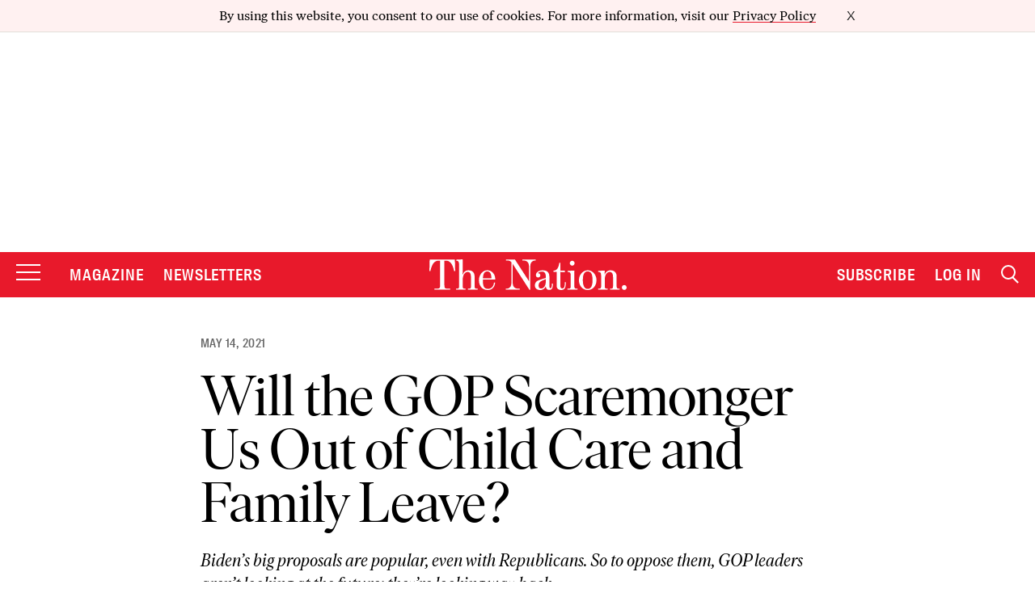

--- FILE ---
content_type: text/html; charset=utf-8
request_url: https://www.google.com/recaptcha/api2/anchor?ar=1&k=6LeP9_UZAAAAALS1EHTemzatNIX2xPAvIDXJS7ki&co=aHR0cHM6Ly93d3cudGhlbmF0aW9uLmNvbTo0NDM.&hl=en&v=N67nZn4AqZkNcbeMu4prBgzg&size=invisible&anchor-ms=20000&execute-ms=30000&cb=6j9t8413en8a
body_size: 48653
content:
<!DOCTYPE HTML><html dir="ltr" lang="en"><head><meta http-equiv="Content-Type" content="text/html; charset=UTF-8">
<meta http-equiv="X-UA-Compatible" content="IE=edge">
<title>reCAPTCHA</title>
<style type="text/css">
/* cyrillic-ext */
@font-face {
  font-family: 'Roboto';
  font-style: normal;
  font-weight: 400;
  font-stretch: 100%;
  src: url(//fonts.gstatic.com/s/roboto/v48/KFO7CnqEu92Fr1ME7kSn66aGLdTylUAMa3GUBHMdazTgWw.woff2) format('woff2');
  unicode-range: U+0460-052F, U+1C80-1C8A, U+20B4, U+2DE0-2DFF, U+A640-A69F, U+FE2E-FE2F;
}
/* cyrillic */
@font-face {
  font-family: 'Roboto';
  font-style: normal;
  font-weight: 400;
  font-stretch: 100%;
  src: url(//fonts.gstatic.com/s/roboto/v48/KFO7CnqEu92Fr1ME7kSn66aGLdTylUAMa3iUBHMdazTgWw.woff2) format('woff2');
  unicode-range: U+0301, U+0400-045F, U+0490-0491, U+04B0-04B1, U+2116;
}
/* greek-ext */
@font-face {
  font-family: 'Roboto';
  font-style: normal;
  font-weight: 400;
  font-stretch: 100%;
  src: url(//fonts.gstatic.com/s/roboto/v48/KFO7CnqEu92Fr1ME7kSn66aGLdTylUAMa3CUBHMdazTgWw.woff2) format('woff2');
  unicode-range: U+1F00-1FFF;
}
/* greek */
@font-face {
  font-family: 'Roboto';
  font-style: normal;
  font-weight: 400;
  font-stretch: 100%;
  src: url(//fonts.gstatic.com/s/roboto/v48/KFO7CnqEu92Fr1ME7kSn66aGLdTylUAMa3-UBHMdazTgWw.woff2) format('woff2');
  unicode-range: U+0370-0377, U+037A-037F, U+0384-038A, U+038C, U+038E-03A1, U+03A3-03FF;
}
/* math */
@font-face {
  font-family: 'Roboto';
  font-style: normal;
  font-weight: 400;
  font-stretch: 100%;
  src: url(//fonts.gstatic.com/s/roboto/v48/KFO7CnqEu92Fr1ME7kSn66aGLdTylUAMawCUBHMdazTgWw.woff2) format('woff2');
  unicode-range: U+0302-0303, U+0305, U+0307-0308, U+0310, U+0312, U+0315, U+031A, U+0326-0327, U+032C, U+032F-0330, U+0332-0333, U+0338, U+033A, U+0346, U+034D, U+0391-03A1, U+03A3-03A9, U+03B1-03C9, U+03D1, U+03D5-03D6, U+03F0-03F1, U+03F4-03F5, U+2016-2017, U+2034-2038, U+203C, U+2040, U+2043, U+2047, U+2050, U+2057, U+205F, U+2070-2071, U+2074-208E, U+2090-209C, U+20D0-20DC, U+20E1, U+20E5-20EF, U+2100-2112, U+2114-2115, U+2117-2121, U+2123-214F, U+2190, U+2192, U+2194-21AE, U+21B0-21E5, U+21F1-21F2, U+21F4-2211, U+2213-2214, U+2216-22FF, U+2308-230B, U+2310, U+2319, U+231C-2321, U+2336-237A, U+237C, U+2395, U+239B-23B7, U+23D0, U+23DC-23E1, U+2474-2475, U+25AF, U+25B3, U+25B7, U+25BD, U+25C1, U+25CA, U+25CC, U+25FB, U+266D-266F, U+27C0-27FF, U+2900-2AFF, U+2B0E-2B11, U+2B30-2B4C, U+2BFE, U+3030, U+FF5B, U+FF5D, U+1D400-1D7FF, U+1EE00-1EEFF;
}
/* symbols */
@font-face {
  font-family: 'Roboto';
  font-style: normal;
  font-weight: 400;
  font-stretch: 100%;
  src: url(//fonts.gstatic.com/s/roboto/v48/KFO7CnqEu92Fr1ME7kSn66aGLdTylUAMaxKUBHMdazTgWw.woff2) format('woff2');
  unicode-range: U+0001-000C, U+000E-001F, U+007F-009F, U+20DD-20E0, U+20E2-20E4, U+2150-218F, U+2190, U+2192, U+2194-2199, U+21AF, U+21E6-21F0, U+21F3, U+2218-2219, U+2299, U+22C4-22C6, U+2300-243F, U+2440-244A, U+2460-24FF, U+25A0-27BF, U+2800-28FF, U+2921-2922, U+2981, U+29BF, U+29EB, U+2B00-2BFF, U+4DC0-4DFF, U+FFF9-FFFB, U+10140-1018E, U+10190-1019C, U+101A0, U+101D0-101FD, U+102E0-102FB, U+10E60-10E7E, U+1D2C0-1D2D3, U+1D2E0-1D37F, U+1F000-1F0FF, U+1F100-1F1AD, U+1F1E6-1F1FF, U+1F30D-1F30F, U+1F315, U+1F31C, U+1F31E, U+1F320-1F32C, U+1F336, U+1F378, U+1F37D, U+1F382, U+1F393-1F39F, U+1F3A7-1F3A8, U+1F3AC-1F3AF, U+1F3C2, U+1F3C4-1F3C6, U+1F3CA-1F3CE, U+1F3D4-1F3E0, U+1F3ED, U+1F3F1-1F3F3, U+1F3F5-1F3F7, U+1F408, U+1F415, U+1F41F, U+1F426, U+1F43F, U+1F441-1F442, U+1F444, U+1F446-1F449, U+1F44C-1F44E, U+1F453, U+1F46A, U+1F47D, U+1F4A3, U+1F4B0, U+1F4B3, U+1F4B9, U+1F4BB, U+1F4BF, U+1F4C8-1F4CB, U+1F4D6, U+1F4DA, U+1F4DF, U+1F4E3-1F4E6, U+1F4EA-1F4ED, U+1F4F7, U+1F4F9-1F4FB, U+1F4FD-1F4FE, U+1F503, U+1F507-1F50B, U+1F50D, U+1F512-1F513, U+1F53E-1F54A, U+1F54F-1F5FA, U+1F610, U+1F650-1F67F, U+1F687, U+1F68D, U+1F691, U+1F694, U+1F698, U+1F6AD, U+1F6B2, U+1F6B9-1F6BA, U+1F6BC, U+1F6C6-1F6CF, U+1F6D3-1F6D7, U+1F6E0-1F6EA, U+1F6F0-1F6F3, U+1F6F7-1F6FC, U+1F700-1F7FF, U+1F800-1F80B, U+1F810-1F847, U+1F850-1F859, U+1F860-1F887, U+1F890-1F8AD, U+1F8B0-1F8BB, U+1F8C0-1F8C1, U+1F900-1F90B, U+1F93B, U+1F946, U+1F984, U+1F996, U+1F9E9, U+1FA00-1FA6F, U+1FA70-1FA7C, U+1FA80-1FA89, U+1FA8F-1FAC6, U+1FACE-1FADC, U+1FADF-1FAE9, U+1FAF0-1FAF8, U+1FB00-1FBFF;
}
/* vietnamese */
@font-face {
  font-family: 'Roboto';
  font-style: normal;
  font-weight: 400;
  font-stretch: 100%;
  src: url(//fonts.gstatic.com/s/roboto/v48/KFO7CnqEu92Fr1ME7kSn66aGLdTylUAMa3OUBHMdazTgWw.woff2) format('woff2');
  unicode-range: U+0102-0103, U+0110-0111, U+0128-0129, U+0168-0169, U+01A0-01A1, U+01AF-01B0, U+0300-0301, U+0303-0304, U+0308-0309, U+0323, U+0329, U+1EA0-1EF9, U+20AB;
}
/* latin-ext */
@font-face {
  font-family: 'Roboto';
  font-style: normal;
  font-weight: 400;
  font-stretch: 100%;
  src: url(//fonts.gstatic.com/s/roboto/v48/KFO7CnqEu92Fr1ME7kSn66aGLdTylUAMa3KUBHMdazTgWw.woff2) format('woff2');
  unicode-range: U+0100-02BA, U+02BD-02C5, U+02C7-02CC, U+02CE-02D7, U+02DD-02FF, U+0304, U+0308, U+0329, U+1D00-1DBF, U+1E00-1E9F, U+1EF2-1EFF, U+2020, U+20A0-20AB, U+20AD-20C0, U+2113, U+2C60-2C7F, U+A720-A7FF;
}
/* latin */
@font-face {
  font-family: 'Roboto';
  font-style: normal;
  font-weight: 400;
  font-stretch: 100%;
  src: url(//fonts.gstatic.com/s/roboto/v48/KFO7CnqEu92Fr1ME7kSn66aGLdTylUAMa3yUBHMdazQ.woff2) format('woff2');
  unicode-range: U+0000-00FF, U+0131, U+0152-0153, U+02BB-02BC, U+02C6, U+02DA, U+02DC, U+0304, U+0308, U+0329, U+2000-206F, U+20AC, U+2122, U+2191, U+2193, U+2212, U+2215, U+FEFF, U+FFFD;
}
/* cyrillic-ext */
@font-face {
  font-family: 'Roboto';
  font-style: normal;
  font-weight: 500;
  font-stretch: 100%;
  src: url(//fonts.gstatic.com/s/roboto/v48/KFO7CnqEu92Fr1ME7kSn66aGLdTylUAMa3GUBHMdazTgWw.woff2) format('woff2');
  unicode-range: U+0460-052F, U+1C80-1C8A, U+20B4, U+2DE0-2DFF, U+A640-A69F, U+FE2E-FE2F;
}
/* cyrillic */
@font-face {
  font-family: 'Roboto';
  font-style: normal;
  font-weight: 500;
  font-stretch: 100%;
  src: url(//fonts.gstatic.com/s/roboto/v48/KFO7CnqEu92Fr1ME7kSn66aGLdTylUAMa3iUBHMdazTgWw.woff2) format('woff2');
  unicode-range: U+0301, U+0400-045F, U+0490-0491, U+04B0-04B1, U+2116;
}
/* greek-ext */
@font-face {
  font-family: 'Roboto';
  font-style: normal;
  font-weight: 500;
  font-stretch: 100%;
  src: url(//fonts.gstatic.com/s/roboto/v48/KFO7CnqEu92Fr1ME7kSn66aGLdTylUAMa3CUBHMdazTgWw.woff2) format('woff2');
  unicode-range: U+1F00-1FFF;
}
/* greek */
@font-face {
  font-family: 'Roboto';
  font-style: normal;
  font-weight: 500;
  font-stretch: 100%;
  src: url(//fonts.gstatic.com/s/roboto/v48/KFO7CnqEu92Fr1ME7kSn66aGLdTylUAMa3-UBHMdazTgWw.woff2) format('woff2');
  unicode-range: U+0370-0377, U+037A-037F, U+0384-038A, U+038C, U+038E-03A1, U+03A3-03FF;
}
/* math */
@font-face {
  font-family: 'Roboto';
  font-style: normal;
  font-weight: 500;
  font-stretch: 100%;
  src: url(//fonts.gstatic.com/s/roboto/v48/KFO7CnqEu92Fr1ME7kSn66aGLdTylUAMawCUBHMdazTgWw.woff2) format('woff2');
  unicode-range: U+0302-0303, U+0305, U+0307-0308, U+0310, U+0312, U+0315, U+031A, U+0326-0327, U+032C, U+032F-0330, U+0332-0333, U+0338, U+033A, U+0346, U+034D, U+0391-03A1, U+03A3-03A9, U+03B1-03C9, U+03D1, U+03D5-03D6, U+03F0-03F1, U+03F4-03F5, U+2016-2017, U+2034-2038, U+203C, U+2040, U+2043, U+2047, U+2050, U+2057, U+205F, U+2070-2071, U+2074-208E, U+2090-209C, U+20D0-20DC, U+20E1, U+20E5-20EF, U+2100-2112, U+2114-2115, U+2117-2121, U+2123-214F, U+2190, U+2192, U+2194-21AE, U+21B0-21E5, U+21F1-21F2, U+21F4-2211, U+2213-2214, U+2216-22FF, U+2308-230B, U+2310, U+2319, U+231C-2321, U+2336-237A, U+237C, U+2395, U+239B-23B7, U+23D0, U+23DC-23E1, U+2474-2475, U+25AF, U+25B3, U+25B7, U+25BD, U+25C1, U+25CA, U+25CC, U+25FB, U+266D-266F, U+27C0-27FF, U+2900-2AFF, U+2B0E-2B11, U+2B30-2B4C, U+2BFE, U+3030, U+FF5B, U+FF5D, U+1D400-1D7FF, U+1EE00-1EEFF;
}
/* symbols */
@font-face {
  font-family: 'Roboto';
  font-style: normal;
  font-weight: 500;
  font-stretch: 100%;
  src: url(//fonts.gstatic.com/s/roboto/v48/KFO7CnqEu92Fr1ME7kSn66aGLdTylUAMaxKUBHMdazTgWw.woff2) format('woff2');
  unicode-range: U+0001-000C, U+000E-001F, U+007F-009F, U+20DD-20E0, U+20E2-20E4, U+2150-218F, U+2190, U+2192, U+2194-2199, U+21AF, U+21E6-21F0, U+21F3, U+2218-2219, U+2299, U+22C4-22C6, U+2300-243F, U+2440-244A, U+2460-24FF, U+25A0-27BF, U+2800-28FF, U+2921-2922, U+2981, U+29BF, U+29EB, U+2B00-2BFF, U+4DC0-4DFF, U+FFF9-FFFB, U+10140-1018E, U+10190-1019C, U+101A0, U+101D0-101FD, U+102E0-102FB, U+10E60-10E7E, U+1D2C0-1D2D3, U+1D2E0-1D37F, U+1F000-1F0FF, U+1F100-1F1AD, U+1F1E6-1F1FF, U+1F30D-1F30F, U+1F315, U+1F31C, U+1F31E, U+1F320-1F32C, U+1F336, U+1F378, U+1F37D, U+1F382, U+1F393-1F39F, U+1F3A7-1F3A8, U+1F3AC-1F3AF, U+1F3C2, U+1F3C4-1F3C6, U+1F3CA-1F3CE, U+1F3D4-1F3E0, U+1F3ED, U+1F3F1-1F3F3, U+1F3F5-1F3F7, U+1F408, U+1F415, U+1F41F, U+1F426, U+1F43F, U+1F441-1F442, U+1F444, U+1F446-1F449, U+1F44C-1F44E, U+1F453, U+1F46A, U+1F47D, U+1F4A3, U+1F4B0, U+1F4B3, U+1F4B9, U+1F4BB, U+1F4BF, U+1F4C8-1F4CB, U+1F4D6, U+1F4DA, U+1F4DF, U+1F4E3-1F4E6, U+1F4EA-1F4ED, U+1F4F7, U+1F4F9-1F4FB, U+1F4FD-1F4FE, U+1F503, U+1F507-1F50B, U+1F50D, U+1F512-1F513, U+1F53E-1F54A, U+1F54F-1F5FA, U+1F610, U+1F650-1F67F, U+1F687, U+1F68D, U+1F691, U+1F694, U+1F698, U+1F6AD, U+1F6B2, U+1F6B9-1F6BA, U+1F6BC, U+1F6C6-1F6CF, U+1F6D3-1F6D7, U+1F6E0-1F6EA, U+1F6F0-1F6F3, U+1F6F7-1F6FC, U+1F700-1F7FF, U+1F800-1F80B, U+1F810-1F847, U+1F850-1F859, U+1F860-1F887, U+1F890-1F8AD, U+1F8B0-1F8BB, U+1F8C0-1F8C1, U+1F900-1F90B, U+1F93B, U+1F946, U+1F984, U+1F996, U+1F9E9, U+1FA00-1FA6F, U+1FA70-1FA7C, U+1FA80-1FA89, U+1FA8F-1FAC6, U+1FACE-1FADC, U+1FADF-1FAE9, U+1FAF0-1FAF8, U+1FB00-1FBFF;
}
/* vietnamese */
@font-face {
  font-family: 'Roboto';
  font-style: normal;
  font-weight: 500;
  font-stretch: 100%;
  src: url(//fonts.gstatic.com/s/roboto/v48/KFO7CnqEu92Fr1ME7kSn66aGLdTylUAMa3OUBHMdazTgWw.woff2) format('woff2');
  unicode-range: U+0102-0103, U+0110-0111, U+0128-0129, U+0168-0169, U+01A0-01A1, U+01AF-01B0, U+0300-0301, U+0303-0304, U+0308-0309, U+0323, U+0329, U+1EA0-1EF9, U+20AB;
}
/* latin-ext */
@font-face {
  font-family: 'Roboto';
  font-style: normal;
  font-weight: 500;
  font-stretch: 100%;
  src: url(//fonts.gstatic.com/s/roboto/v48/KFO7CnqEu92Fr1ME7kSn66aGLdTylUAMa3KUBHMdazTgWw.woff2) format('woff2');
  unicode-range: U+0100-02BA, U+02BD-02C5, U+02C7-02CC, U+02CE-02D7, U+02DD-02FF, U+0304, U+0308, U+0329, U+1D00-1DBF, U+1E00-1E9F, U+1EF2-1EFF, U+2020, U+20A0-20AB, U+20AD-20C0, U+2113, U+2C60-2C7F, U+A720-A7FF;
}
/* latin */
@font-face {
  font-family: 'Roboto';
  font-style: normal;
  font-weight: 500;
  font-stretch: 100%;
  src: url(//fonts.gstatic.com/s/roboto/v48/KFO7CnqEu92Fr1ME7kSn66aGLdTylUAMa3yUBHMdazQ.woff2) format('woff2');
  unicode-range: U+0000-00FF, U+0131, U+0152-0153, U+02BB-02BC, U+02C6, U+02DA, U+02DC, U+0304, U+0308, U+0329, U+2000-206F, U+20AC, U+2122, U+2191, U+2193, U+2212, U+2215, U+FEFF, U+FFFD;
}
/* cyrillic-ext */
@font-face {
  font-family: 'Roboto';
  font-style: normal;
  font-weight: 900;
  font-stretch: 100%;
  src: url(//fonts.gstatic.com/s/roboto/v48/KFO7CnqEu92Fr1ME7kSn66aGLdTylUAMa3GUBHMdazTgWw.woff2) format('woff2');
  unicode-range: U+0460-052F, U+1C80-1C8A, U+20B4, U+2DE0-2DFF, U+A640-A69F, U+FE2E-FE2F;
}
/* cyrillic */
@font-face {
  font-family: 'Roboto';
  font-style: normal;
  font-weight: 900;
  font-stretch: 100%;
  src: url(//fonts.gstatic.com/s/roboto/v48/KFO7CnqEu92Fr1ME7kSn66aGLdTylUAMa3iUBHMdazTgWw.woff2) format('woff2');
  unicode-range: U+0301, U+0400-045F, U+0490-0491, U+04B0-04B1, U+2116;
}
/* greek-ext */
@font-face {
  font-family: 'Roboto';
  font-style: normal;
  font-weight: 900;
  font-stretch: 100%;
  src: url(//fonts.gstatic.com/s/roboto/v48/KFO7CnqEu92Fr1ME7kSn66aGLdTylUAMa3CUBHMdazTgWw.woff2) format('woff2');
  unicode-range: U+1F00-1FFF;
}
/* greek */
@font-face {
  font-family: 'Roboto';
  font-style: normal;
  font-weight: 900;
  font-stretch: 100%;
  src: url(//fonts.gstatic.com/s/roboto/v48/KFO7CnqEu92Fr1ME7kSn66aGLdTylUAMa3-UBHMdazTgWw.woff2) format('woff2');
  unicode-range: U+0370-0377, U+037A-037F, U+0384-038A, U+038C, U+038E-03A1, U+03A3-03FF;
}
/* math */
@font-face {
  font-family: 'Roboto';
  font-style: normal;
  font-weight: 900;
  font-stretch: 100%;
  src: url(//fonts.gstatic.com/s/roboto/v48/KFO7CnqEu92Fr1ME7kSn66aGLdTylUAMawCUBHMdazTgWw.woff2) format('woff2');
  unicode-range: U+0302-0303, U+0305, U+0307-0308, U+0310, U+0312, U+0315, U+031A, U+0326-0327, U+032C, U+032F-0330, U+0332-0333, U+0338, U+033A, U+0346, U+034D, U+0391-03A1, U+03A3-03A9, U+03B1-03C9, U+03D1, U+03D5-03D6, U+03F0-03F1, U+03F4-03F5, U+2016-2017, U+2034-2038, U+203C, U+2040, U+2043, U+2047, U+2050, U+2057, U+205F, U+2070-2071, U+2074-208E, U+2090-209C, U+20D0-20DC, U+20E1, U+20E5-20EF, U+2100-2112, U+2114-2115, U+2117-2121, U+2123-214F, U+2190, U+2192, U+2194-21AE, U+21B0-21E5, U+21F1-21F2, U+21F4-2211, U+2213-2214, U+2216-22FF, U+2308-230B, U+2310, U+2319, U+231C-2321, U+2336-237A, U+237C, U+2395, U+239B-23B7, U+23D0, U+23DC-23E1, U+2474-2475, U+25AF, U+25B3, U+25B7, U+25BD, U+25C1, U+25CA, U+25CC, U+25FB, U+266D-266F, U+27C0-27FF, U+2900-2AFF, U+2B0E-2B11, U+2B30-2B4C, U+2BFE, U+3030, U+FF5B, U+FF5D, U+1D400-1D7FF, U+1EE00-1EEFF;
}
/* symbols */
@font-face {
  font-family: 'Roboto';
  font-style: normal;
  font-weight: 900;
  font-stretch: 100%;
  src: url(//fonts.gstatic.com/s/roboto/v48/KFO7CnqEu92Fr1ME7kSn66aGLdTylUAMaxKUBHMdazTgWw.woff2) format('woff2');
  unicode-range: U+0001-000C, U+000E-001F, U+007F-009F, U+20DD-20E0, U+20E2-20E4, U+2150-218F, U+2190, U+2192, U+2194-2199, U+21AF, U+21E6-21F0, U+21F3, U+2218-2219, U+2299, U+22C4-22C6, U+2300-243F, U+2440-244A, U+2460-24FF, U+25A0-27BF, U+2800-28FF, U+2921-2922, U+2981, U+29BF, U+29EB, U+2B00-2BFF, U+4DC0-4DFF, U+FFF9-FFFB, U+10140-1018E, U+10190-1019C, U+101A0, U+101D0-101FD, U+102E0-102FB, U+10E60-10E7E, U+1D2C0-1D2D3, U+1D2E0-1D37F, U+1F000-1F0FF, U+1F100-1F1AD, U+1F1E6-1F1FF, U+1F30D-1F30F, U+1F315, U+1F31C, U+1F31E, U+1F320-1F32C, U+1F336, U+1F378, U+1F37D, U+1F382, U+1F393-1F39F, U+1F3A7-1F3A8, U+1F3AC-1F3AF, U+1F3C2, U+1F3C4-1F3C6, U+1F3CA-1F3CE, U+1F3D4-1F3E0, U+1F3ED, U+1F3F1-1F3F3, U+1F3F5-1F3F7, U+1F408, U+1F415, U+1F41F, U+1F426, U+1F43F, U+1F441-1F442, U+1F444, U+1F446-1F449, U+1F44C-1F44E, U+1F453, U+1F46A, U+1F47D, U+1F4A3, U+1F4B0, U+1F4B3, U+1F4B9, U+1F4BB, U+1F4BF, U+1F4C8-1F4CB, U+1F4D6, U+1F4DA, U+1F4DF, U+1F4E3-1F4E6, U+1F4EA-1F4ED, U+1F4F7, U+1F4F9-1F4FB, U+1F4FD-1F4FE, U+1F503, U+1F507-1F50B, U+1F50D, U+1F512-1F513, U+1F53E-1F54A, U+1F54F-1F5FA, U+1F610, U+1F650-1F67F, U+1F687, U+1F68D, U+1F691, U+1F694, U+1F698, U+1F6AD, U+1F6B2, U+1F6B9-1F6BA, U+1F6BC, U+1F6C6-1F6CF, U+1F6D3-1F6D7, U+1F6E0-1F6EA, U+1F6F0-1F6F3, U+1F6F7-1F6FC, U+1F700-1F7FF, U+1F800-1F80B, U+1F810-1F847, U+1F850-1F859, U+1F860-1F887, U+1F890-1F8AD, U+1F8B0-1F8BB, U+1F8C0-1F8C1, U+1F900-1F90B, U+1F93B, U+1F946, U+1F984, U+1F996, U+1F9E9, U+1FA00-1FA6F, U+1FA70-1FA7C, U+1FA80-1FA89, U+1FA8F-1FAC6, U+1FACE-1FADC, U+1FADF-1FAE9, U+1FAF0-1FAF8, U+1FB00-1FBFF;
}
/* vietnamese */
@font-face {
  font-family: 'Roboto';
  font-style: normal;
  font-weight: 900;
  font-stretch: 100%;
  src: url(//fonts.gstatic.com/s/roboto/v48/KFO7CnqEu92Fr1ME7kSn66aGLdTylUAMa3OUBHMdazTgWw.woff2) format('woff2');
  unicode-range: U+0102-0103, U+0110-0111, U+0128-0129, U+0168-0169, U+01A0-01A1, U+01AF-01B0, U+0300-0301, U+0303-0304, U+0308-0309, U+0323, U+0329, U+1EA0-1EF9, U+20AB;
}
/* latin-ext */
@font-face {
  font-family: 'Roboto';
  font-style: normal;
  font-weight: 900;
  font-stretch: 100%;
  src: url(//fonts.gstatic.com/s/roboto/v48/KFO7CnqEu92Fr1ME7kSn66aGLdTylUAMa3KUBHMdazTgWw.woff2) format('woff2');
  unicode-range: U+0100-02BA, U+02BD-02C5, U+02C7-02CC, U+02CE-02D7, U+02DD-02FF, U+0304, U+0308, U+0329, U+1D00-1DBF, U+1E00-1E9F, U+1EF2-1EFF, U+2020, U+20A0-20AB, U+20AD-20C0, U+2113, U+2C60-2C7F, U+A720-A7FF;
}
/* latin */
@font-face {
  font-family: 'Roboto';
  font-style: normal;
  font-weight: 900;
  font-stretch: 100%;
  src: url(//fonts.gstatic.com/s/roboto/v48/KFO7CnqEu92Fr1ME7kSn66aGLdTylUAMa3yUBHMdazQ.woff2) format('woff2');
  unicode-range: U+0000-00FF, U+0131, U+0152-0153, U+02BB-02BC, U+02C6, U+02DA, U+02DC, U+0304, U+0308, U+0329, U+2000-206F, U+20AC, U+2122, U+2191, U+2193, U+2212, U+2215, U+FEFF, U+FFFD;
}

</style>
<link rel="stylesheet" type="text/css" href="https://www.gstatic.com/recaptcha/releases/N67nZn4AqZkNcbeMu4prBgzg/styles__ltr.css">
<script nonce="WQ64VsVXptpvA0fE9SlXnw" type="text/javascript">window['__recaptcha_api'] = 'https://www.google.com/recaptcha/api2/';</script>
<script type="text/javascript" src="https://www.gstatic.com/recaptcha/releases/N67nZn4AqZkNcbeMu4prBgzg/recaptcha__en.js" nonce="WQ64VsVXptpvA0fE9SlXnw">
      
    </script></head>
<body><div id="rc-anchor-alert" class="rc-anchor-alert"></div>
<input type="hidden" id="recaptcha-token" value="[base64]">
<script type="text/javascript" nonce="WQ64VsVXptpvA0fE9SlXnw">
      recaptcha.anchor.Main.init("[\x22ainput\x22,[\x22bgdata\x22,\x22\x22,\[base64]/[base64]/[base64]/bmV3IHJbeF0oY1swXSk6RT09Mj9uZXcgclt4XShjWzBdLGNbMV0pOkU9PTM/bmV3IHJbeF0oY1swXSxjWzFdLGNbMl0pOkU9PTQ/[base64]/[base64]/[base64]/[base64]/[base64]/[base64]/[base64]/[base64]\x22,\[base64]\\u003d\x22,\x22S8Odwo4cK8Oow45VwobDqcO8c3IeSsKrw5pjQMKtfFjDucOzwo5pfcOXw7rCqADCpjoswqUkwqZTa8KIT8KaJQXDoF58ecKowq3Dj8KRw43DlMKaw5fDpQHCsmjCucKCwqvCkcKlw7HCgSbDosKbC8KPVXrDicO6wp3DosOZw7/Ci8Oywq0HVsKowql3bhg2wqQnwogdBcKVwpvDqU/DscKBw5bCn8OtLUFGwrc3wqHCvMKQwrMtGcKPN0DDocObwpbCtMOPwofCoz3DkyDCusOAw4LDoMOPwpsKwpR6IMOfwrk1wpJcZsOjwqAee8KEw5tJUsKOwrVuw4BQw5HCnD7DngrCs07CncO/OcK8w7FIwrzDgMOqF8OMPwQXBcKTXw55UcOOJsKeb8OyLcOSwqPDuXHDlsKzw4rCmCLDnB9CejDCojUaw5Vqw7Y3wrPCtRzDpSPDvsKJH8OIwpBQwq7DvMKBw4PDr1xucMK/GsKxw67CtsObHQFmGUvCkX4qwoPDpGlww67CuUTCtG1Pw5MPC1zCm8OXwpoww7PDo3N5EsKOOsKXEMKJSx1VKMK7bsOKw7t/[base64]/JFZDwrTCklRWw4XDosOyScObw6LCkcOqXEICNsOnwpsfQcOFVEk5N8O7w7jCk8OPw4zCvcK4PcK4woo2EcKxwoHCihrDo8OSfmfDvhABwqt2wr3CrMOuwq5SXWvDusOZFhxJLGJtwrvDvlNjw6PCh8KZWsOKL2x5w7MiB8Kxw5PChMO2wr/Cq8ONW1RwBjJNFkMGwrbDlFlccMO1wqQdwolfEMKTHsKFAMKXw7DDgMKeN8O7wpHCh8Kww64sw4kjw6QSZcK3bjJXwqbDgMOqwobCgcOIwqHDlW3CrUjDnsOVwrFhwr7Cj8KTbsK0wph3bMONw6TCshYSHsKswpgsw6sPwrvDvcK/wq9bP8K/XsKGwpHDiSvCs2nDi3RCRTssPHLChMKcIcOOG2pGDlDDhA5/EC05w4knc3fDuDQeLBbCtiF6wqVuwopNEcOWb8OcwrfDvcO5e8Kvw7MzHygDacK0wrnDrsOiwq1pw5cvw7HDvsK3S8OVwpocRcKuwogfw73Cr8Omw41MOMKgNcOzQ8OMw4JRw4low49Vw4/CszUbw5XCscKdw79/E8KMIB/Ck8KMXy7CtkTDncOEwp7DsiURw6jCgcOVfMOgfsOUwqksW3NGw7fDgsO7wrwXdUfDtsKdwo3ClVcLw6DDp8OBfEzDvMO/GSrCucOzDibCvWQdwqbCvAHDqDJ9w4leS8KaA0J/wrHCqsKjw4zDncK8w5DDgTtkIMKEw7zCmcK4bGZSw6LDplhdw4nDoENlw5jDnMKLUD/DgGDCocKZDWxdw6rDrsOIw5YjwqvCrMOiwr4vw7rCtcKhA3h1SjJ2BsKrw4nDmWdjw5hRNlrDgMOaSMOYScOacQlNwqnCiSNiwpnCpwjDh8OUw54MZMOEwoxcasKFbMK3w55Xw7bDusK9bCHClsKtw5jDv8OnwpzCocKvTjs+w5AGVW/DrMOnwrrDosObw77CssOAwr/ChQHDr25wwp/DucKPNg19XATDg28vwr/CgcOdwrPDgkfCi8KDw5BDw6XCoMKWw7NaU8OVwoDCixLDtTrDuGxYLTrCgVURSTQow6JjWcO/WgYdICrDiMO3w7hFw5Nsw6DCsi3DoF7DgMKBwrHCiMKxwqsHLcO+ccK3NFdPJMKOw5HCgw9WH3/Du8K/dHLCg8K2wqkLw7bCilHChnLCtmHDiGHCrcOqf8KKTcOjOsOIP8KbDV8Ew4UmwqNSHsOff8OuLgkJwq/[base64]/DvMOXcT3CqsObwoPDr8OTfijDh0F+w7J/YcKqwrHDpn8Zw4sNBcK/KkR5YG9Ow5fDgwYGUMOSUsKeNmUfUntTDcOFw6nCm8KscMKKBDdrGiHCnyEReQLCrMKTwpbCuEbDsyDDp8O5wr3CtiLDigzCk8OwFcK3NsKLwofCqsO/CcKRfsOVw5zCuSjDhWXCnkI6w6TDjcO3IyALwqzDqDBDw6F8w4E9wqZoF2lsw7U0w6c0WCBbKmzDvFPDrcO0WgE2wo0lSiHCrFATfsKdNcODw5jChADCk8KcwqLCpcO9VMObaBDCtBJLw7LDqWTDv8O3w6EZwqfDqsKVBCjDiRIMworDpwh2XjjDiMOcwqspw6/[base64]/DgAjDvMOVYcOjKMOiCCtuXmg5w74fKF7CrsK/akQZw6bDjSFlaMOzU0/DqVbDiFItAsODZDPDu8OMwqvDgXxKwq/[base64]/DosO/SzjDvSfDiBzDnxnCm8K7JMOCHQ/DisOYL8Kfw6haPCzDmBjDiEfCqUg3w7LCqDs9wpbCtcK4woNxwohYHlXDj8KuwrspQS9dLMO7wqzClsKwe8O4BMOvwrsiEMOpw4rDqsKGPxtrw6bCtCUJWRVkw6/CpcOUT8OdLC7Com1KwrptE0vCnsOcw59/eyFaVMOowpAwc8KKMMKewr5pw54HYjrCjglGwqnCg8KMG20Kw5M/w7MQScKww4HCl2vDq8Kdd8Ouwr7DuURyLh3CkMOjwrzCtzLDjC0IwopDYFzDncOawrIYHMOAEsK9XWlBw4fChX85w4wDIU3DuMKfJXhBw6hOw57CocKEw445w6DDscOPYsK7wps7YxkvSh1wM8O/OcO0wqwmwrk8w5Z1YMO/QikyMCAEw7XDpTTDr8K/FVINan9Iw7jCrFgcfh9vcWnDvU/DlSUwQAQXwqjDrg7CkDZva2QqfXYXMMK/w78aZiPCkcKswpISwoVMfMOKAMKhNkZJRsOIw5hcwp96woPCrcKXbsOrEVrDu8KuL8O7wpHDsz9xw7rDqFPCrS/ClcKzwrjCrcOpw5wbw6cAVgQFwop4SQpkwrvDpcOfM8KWw5PCksKRw4URH8K3DxUAw6A2O8Kvw6U5w5AeUMK7wqxxwpwCwpjCl8K6Bx/DvivCncOsw5TCuV9FVcOww5/DsXkVL3rDt0sWwqoSO8O3w4FmQmDDn8KKDg9ww613dMKXw7jDicKVRcKaFcK3w6HDnMKEVQVpwocDbMK2Z8OEwozDuzLCtsOqw7rChhYeV8OoOj3CoDFJwqBMUywOwpfCpQlLw73DpsKhw4UpYMOhwqfCmsK0RcOpworDqcKDwpbCnR/CnEdgRmHDh8KiBmVzwqHDoMKXwoIdw6jDksOXw7DCiVF9DGULwochwpbChT8Dw4kiw481w7fDlcOWW8KFdcOswr/Ct8KWwpjCuVdKw43CpMORcikEN8KlJhfDuzbCjXzCh8KTD8KQw5nDmMOPdlTCpcKhw5YiIsK3w7zDkVnCv8O0NW3Dt3LCnw/[base64]/LTMtwoLDpxvDk8K6wrPCvR3DhMOzw6DCrMO7TXJFZktXb0ABM8ORw6XDmsKrw7plL1RTBsKOwocXaVPDunVhY0XDmApTLl4lwobDr8OxUTB4w6Nrw5dmwqTDvn/DtMOvO2rDn8OPw7Raw5Udwrc7wrzCmiZ8Y8KEa8KTw6RSw5kbWMODRxZ3BkXCknPDrMOGwqLCuF9Dw5rDq1/DmcKYVU3CmcKqd8O/[base64]/[base64]/Cs1HDjsKbTgNyBTvDhsOGRFXDgsOiwo/DtDfCkDrDpcK2wrBLCjELBsODLgxYw4Auw4ptS8K3wqJpfEPDtsO9w7/Dt8KsecO4wqFhQQ7Di3/Cq8KmRsOQw7PDhcK8wpvCgcO5wrnCm3Jtw5AsJ3vDnTFDZUnDuiLCq8Kqw6bDnHIFwpBfw4Aewr4eVMKHb8OxBD3DpMKdw4FMDzZwZMOjEGN8UcK4w5tyccOKH8KfWcK4cB/DrlZvF8Kzw4lawqvDuMKfwofDv8OUaw8kwrJHFcOjwpnDksKKa8KqCMKSw5pLwpxSwo3DlnDCjcKaTmg0XFnDgTjCoUAlNCJlWSTDvz7CuA/[base64]/DksKNw4nDjxxfFgxfYcKXYT3DvcKAw59kfcKGcxsWEcKlTcODwo0fBWMvTsONQXfCrAvCh8KEw6HClMO3ZcK9wocOw6XCpsKoGSLDrcKrd8OiWB1cTcOnKW7Ctygzw7fDoR7DtXzCt3/DozjDqHsTwqLDowzDn8O5J2AoKcKVwrpGw7Ylw5rDqxkjw4VyIcKnQBPCt8KLacOeSGXCjGvDqxEEGjcVG8OFNcODwooZw7xbBcOHwrTDjEsjZlbDm8KcwrFCLsOuOGXCpcOfwr/DiMK/[base64]/wrYaOMOlRFTDoMKKAMO9OsOlwpAGbMOIYcKdw4RmbTLDuD7Dgz9Aw5YzZwjCvMK/ecKaw5k/[base64]/Cqn7DqzwqAcO8w7sPwpF1wrpSwoZcwpc0woFzL1B4wrF1w65paxXDscKIL8K0b8KaEcOVTMKbQVzDoW4Sw6NUYyvCgsOkDlNQW8O8Y2/[base64]/wqMBDzYuw7vCrcKEGMOnwplAZiTDr8K5wqsRw6xXQsKgw5LDpcO4wpXDuMO5JFPDmGVmOHjDqWVyQRMnXcOYwrZ5Y8KAFMK1DcKKwpgAWcK9w70ADMKkLMKZe2B/[base64]/wo3DicOyw446Z1nCvy3DrcOTAnLDrQBnX8KyLWPDncO0DMOAA8Obwo5EIcOfw7TCisO2wqPDgAZAAgnDgkExw7hrw5YtRMK+wrHCg8O0w6IYw6jCtCZHw6bCj8K8wqrDmEUnwqRVwpF4IcKFw6TDojjDjXrCrcO5c8Kswp7Ds8K/[base64]/CncO2M8KIwrnCm8K6eMOCw4Vlwq7Ckg0AWMOywrNvBQDChUvDt8KIwoHDp8Oxw5ZowqfCnlp7ZsOKw7hcwoVgw7orw6rCh8KZDcKgw4fDs8K/eTk0QS7DrlFvJ8KowrBLUVAVV2rDgXXDkcKhw7QVCcK/[base64]/Dq8OowoHDhigkwovDhMOPw6oQwrbDl8O5PMOpPAhcwqvCtw3DqF42wq/CtlVMwqnDv8KGVXMfKsOIHAwNXUDDucOlXcKmwqrDpsOVVVQbwqNwH8OKeMOQCcOTJcK6D8OFwozCr8OQSFvCnRs8w6DDs8KhKsKhw71ww6bCucO5fxhjTMOXw6jCjMOdVlcvUMOywqwjwr/DqlHCmsOPwoVmfsOWTsO/H8Klwp3DuMOdYHJ3w7QTwrMxwpPCgA/Cr8KCHsO4wrrCiyofwqk5wqdvwol+woPCuUXDoW7Cl019w5rClcOVwr/Dn2HCkMOYw7DCug3CnyXDoC/Cl8OKTFDCmhzDucO2wp7CmsK6FcKdS8K+UMO4IsOyw6zCrcOVwpDCiGIVLyYldWBQVsK1GcOvw57DqcOxwohvwpzDqCgVE8KPRw5LP8KBfmVLw6QdwqQ+PsK8YsOsBsK7KMOYFcKCw60OdF/[base64]/wr7CoTrDgMKZw4rDlMOQa8OXwpnCrMOKN8KHwpbDgcOSXMOFwo9sP8K2wrrCiMOvZ8OyBsOwIAPDq342w74qw7HCpcKsGMKXw7XDkV5FwoLCkMKcwr5uWh7CqsOTIsK2wqfCql3CrgQjwrUuwrgdw69KeADCsEBXwoHCp8KsM8KXCHHDgMKewqUBwq/DuQh0w6wlIBXDpGjClmE/wok9wrIjw50dVSHCtcOlw6hhbBJzDmcSbgFjZMONIBouw5sPwqjCncOSw4dAGk8Bw5ABPH1FwrPDhcK1PGzCrApKBMOmFENccMKYw5/[base64]/CtV/DtQbCo8KZwqh1NxLClx3CmwFVwrdaw69/w6ZRd2NPwrcvFcO0w5ZEwqJLH1jCicOIw5rDrcOGwogZSDnDni0WGsOXRcOswosSwrTCscOdEMOew47Do3PDmRfChkTCnRXCs8KQUSTDswwwFkLCtMORwrjDlcOiwqnDhsOlwqTDnkBJQxFUw4/[base64]/[base64]/[base64]/DlsKaNcO1wrzDiX9rwrXDqG99w74jw4IeNMK8w4ktw7NWw5fCuxVfwqrClsObTFbCpBVIHx8Kw7x7MMK4UDAqwp5Jw7rDlMK+IsKQXMKifxLDlcKnRQ/CpMK1EHs4HMOZw5PDpiDDlEoYOsK3QGzCucKSJRA4YsO9w4bDnMOUE3dkw5TDk0PCgsK5wp/[base64]/DlcKTSsKfScKTEH/[base64]/[base64]/[base64]/[base64]/CqsKHw7AYDcOcVQkuw50BQnXDksKcw7B2AcO/dCsMw7HDvGA6ZWdRLsOowpfDoHN7w6UXXcK9fsO7wp3CnUTCgijCkcOEWsO3fiTCuMKtwoDCt3kKwpJ/[base64]/[base64]/ClG3DkVrDtsO7woIvU2jCtcK1Z05zwrVkwpMww6vCkMOfVAE+wrvCnsKvwrQ+EnzDgsObw7vCt39nw6DDocKxCxpAXcOHKMOuw43CjxPClcOiw4TCkMKAK8O+VMOmPcOkw7fDtEDDuFAHwpPCsGRiGx9Iw7o4MGULwoDCrG7CqsO/ScOUKMKPe8OGw7bCisK8RsKpwr3Cq8OSesOMw77DtcKtGBfCngbDmH/DrzR2ZQsAwrjDjC3CtMOQw5nCsMOzwp5yNMKJw6lGOh5kwponw7drwqPDtnoSwqzCo0o/IcO9w43CtMOddQ/CqMOsPcKZXsKBPEp7cDbDscKtccK0w5lEw6XCjl4Vwqgqwo7DgMKkTz5qRCEXwp/DjgbCuGXCgVXDmcO/DsKdw7bCqgrDssKeAjDDvAN8w6YkScOzwpHDs8KaKMO6wofDu8KxI0jDnXzCqhjDpyjDqjpzw7xGb8OWfsKIw7IWccKLwrvCicKww5YmUg/DmsOqRRBtGcKKVcK4SnjCj1PCjcOJwq4iOEHCuCl/wpM8M8OXa11ZwrXCr8ODBcKCwpbCrlh+J8KpfHc3U8KfdjnDpsK/S3PDr8KUwqpfY8OFw63DvMO8DngJPSfDrH8OSMKpRg/[base64]/wonDjcKuI09VORHCnwsvwr4nwptzGcKbw6DDqcO2w5lbw6FqBnsASXvDksKXPx/CnMO4X8KNew/[base64]/[base64]/wqbDmDgkw6MvNcKWXh5FTQDDv8OkfiDCmcO8wrAwwph7w7XCp8OYw4g0f8O3w6QadRHDp8K2w487wo5+acOewokCJsKpwoDDm1DDg23CqsKfwpZdeHwHw6diesKlanFdwowREcOxwq3ComU5MMKOWMKHZ8KlFMOXai7DjEHDvcKudMO/[base64]/w55Fw4JvPiXCthDCnBY7wqnDiGc6B0vDtHtNTwU8w6bDncK3wqtZw7PCjMKoKMKEAMKyDsKiOVJwwqLDmyfCuB7DviLChEfCusO5AsOpQFcTGldWPsOcwpBjw6o/[base64]/WhzDvVEHwqvDvcOcJm4BQlUvw6jCmTTCpT3DlcK9w5jDvhpRw7puw5gCEsOsw4/CgW5mwrsKN2d8w5tyIcOveDDDphhlw4wew6PCiGlbKDV8wrIaKMO6GGBBAMKIXcKVFmFTwrPDu8Kuw4p9BDLDlDLCp3TCsk0EVErCpTTClsOjAMO6woBgUTo7wpEjNBbCnX9yfjw9fB90HD0/[base64]/ChyPDg8OOPRrClQkmWybCi8OIQMK7w60/w5nCksOdw67Cv8KABMOcwpJ8w6PCpRHCicORwpfDnMKGwoJ8w75GZmgQwoErL8K0FcO+wqQrw5vCv8OWw6okAjDCo8O0w6DCgjvDk8K/McOUw7PDt8OQw4vDt8KDw77ChBZBPU14W8KsXDTDl3PCmF9UAXsVfMO0w6PDvMKBZsKYw7A5LsKhOMKgw6NxwowIP8KEw60Xw53CgB53AiAgwpvDrmvCosKqZkXCvMOyw6IvwrHCslzDizQGwpFUDMKfw6cRwo8gc03CnMKKw6AvwrbDmQ/Cv15sMl7DrsOdCQoawoYmwoxvbD7DsCrDpcKPwr05w7fDgWEAw6U0wqIeE1HCusKuwo4uwoYQwqx0w59cw5Nkw6kBbAU9wqDCpx7Cq8K6wpvDpxcuNsKAw6/Dr8K5GVUQIhLCicKsZCfDucOQbMOywo7DvRFgNsKkwrkgCMOXw5dHbMKOCcKefjdzwrDDrMOAwoDCo2gFw71xwr7ClWXDksKDYnV0w4Nzwr5LJxPDgMOpU1rDlWg7wqR+wq0AEMOYEXM9w6LDssKrEsO/wpZYw7Y2LBIbImnDph8SWcOjbS3ChcORPcKAClBOIcKfK8Kbw7/CmzvDocO7w6Utw4xGPF1uw63CsgoqRsOIwqodwqfCp8KhJREbw4fDtBRDwr/DqBlxAWjCt2jDt8OPSFpZw7XDvcO1wqQAwoXDnVvCrDfCi3/DuGUJIwfCisKuw7laKcKZJiFYw6k0w7ozwqPCqzYKHsKfw7bDvsK3w7HDvsKRZcKCE8OhXMOiK8K6RcKcw6nCjcKyb8OcRzA2wo3CjcKvOMKUScOmZBfDhT3ChMOMw4jDp8OsPhB3w63DlcOcwqJbw7DChMOgwozDlsKZIWDClEXCsTLCp1zCtMKOEm/DlSs1dcOyw789b8OsRcO7w648w4LDvVzDlCsUw6vChMKEw6oJXMKuIjcaBcO6G17CpQzDq8O0UwtQVsKCQCggwqN7YmHDqXAQPkPCvMOMwqIdcmLCvFLCiEzDpHU6w6lbwobCgMKCwonCrcKWw7zDulDCrMKeHgrChcO4JMKlwqslF8KGRsKpw5QKw4I6KT/DrCbDiXcNdcKWCEjCpQjDuVsvWSxYw40tw4luwp09w7fDgEbCi8KYw54FIcKLO2DDlT8RwobCk8KHfDwIX8OsHMOuekLDjMKVGAxnw70qGMKhMsKhfk88LMONw4rCkVFLwpQPwpzCoEHCoQvCuzYrdVDCoMKRwqfCocKwNRjCuMOTEgQrPiEuw43CisO1VcKvbW/ClcO2RBgaACodw4ccV8KKwpLCvcODwoNrecO0MHI4wo3Ch2F7cMKwwoTCrHwKawhMw5vDh8OAKMOFw67CoSAmK8KiVw/DnUbChh0cw6ELTMOGUMOAwrrDojnDuQopAsOnw7N8dsOcwrvDo8K8woBPE081wp/ClsKVaCJcaBnDlQ0SS8OCfcKkBloDwr/Dv17CpcKEKMKzasKVEMO/ccK/BsOCwrxRwo1FIETDgx4VFErDiw3DgjAIwqkSHy8pcSIcEyPDr8KPLsO/[base64]/Dk8O7w4/Do8K3wqwkwqFxw45RTsOLwoIxwq7DvsKtw68Ew7nCkcOFRcK9X8ODHMO2Hmomwr43w7ZkecOxwrMjUCvDscK+esKybwrDgcOMwr/DizzClcKKw6M1wrY/wodsw77CjTchAsKoLGI4EcOmw7dnHxYgw4fCqgzClRETw6bDhmPDtFzCtG9qw6Z/[base64]/[base64]/DtcKAHkbDny7DhMOtCCfDihTDq8K5w5trcsOXHnRmw7howqzCg8KswpBRBRsww7DDocKdfcOQwpXDjMOvw756wrElbRRBETjDgcK/K3zDqsO1wrPCq17CiRLCoMKKA8KPw5xYwq3CsFd1JgAHw7LCrSvDq8Krw77CvDsnwp8gw5J5RsOtwo7DssO8CcKQwpJ8w5ZKw5AWXk57AFLCm1DDmFPCt8O1B8OyGCkSw7pyE8OqVydnw7vDr8K0TnHCtcKnOmFjZsK4TMOgGGTDgEQuw6BBPC/DiSkvFGrCoMK+TMObw5/[base64]/bGfCqcKaEl/Du35US8OSN8KvWAcJwqrDj8OHwrfDhhEoWcOiw5PCosKZw7krw5pzwrx5wrfDvMKTQsOcJcKyw7dSwoxvJsK9Fntyw6/[base64]/aH0MGsK/wpMYw4bChMORw6zCvBXClsKiwovClcK5wr84PsKrL3nDvMKpWMKIHsOrw5jDt0lQwrVvw4AsEsK4VAjDocKOw4rChlHDncKJwp7CvsO4YCoLw7PDpMK2woDDkGRDw4tdc8KAw6MsIcOTwrlwwrhfA39eTVXDtzpXSHFgw4Qxwp/[base64]/[base64]/fGPDgjZZw7PCpAY6w53DnMKyw4PDkifDvsKLw7pgwrrCmHTCq8KXcF8BwoDClRTCucKofsKWbMOlKxnCkFFhfcKLdMOqWkrCvMOaw61NCmPDkE8oW8K5w47DhMKCPMK/EsOKCMKdw7PCiU7DuDTDncKgZcKkwo5bwqDDshdsfx7Dv0vCm1FWTARIwqrDv3HCusOPLj/CnsKFYMK2XsK5c0PCpsKnwpzDmcKTEHjCqEnDtkk+w4XCucKBw77DgMK9w7ItSVvDoMK8w68pa8OXw6/DlgvDncOlwp3DhHleT8OIwqMWI8KAwpTCnlR0GFHDmlQQw4HDmsKLw7hFRxTCsjd/w6XCn2kHYm7DmWZlb8OKwqchIcOXaW5Vw7bCtsOsw5/DicO6w7XDiS3Di8KLwpDCq0rDt8Odw4XCn8K3w4FSDn3DpMK4w6LDh8OpChccIUDDlsOlw7Y9dsO2XcOVw65FVcKIw7FEwobCj8OXw5/CnMKcwrrCpVPDkj/DrXjDu8O/X8K1QMOqaMORwpXDm8OxAlDChGV3wpMKwpI/w7TCvcKVwoUowrzCs1ckaXYFwocuw5DDnCXCvgVbwpzCuhlcdkDDnFt4wqjCqxLDucOsZkN/PcK/w4XDvsKgw7AvLMKBw4DCuR7CkxzDhHgXw7tNaXgCw6ZkwrRBw7Q8FsKsRRXDkcOTeCnDjCnCmD/Dp8KmZAYuw7XCvMO1Un7DvcKGQ8OXwpIYd8Kdw4UEWllTSgsOwqnCm8OrOcKNwrTDisOwWcOqw69sD8OdAFDCgXzDt0PCrsK7wr7CvzIwwqVDTsKcOcOgOMKTGsOaZzrCnMOOwpAicQnDsT0/w6vChhYgwqsBZyRFw7AmwoZNw4rCs8Ofe8KyWG0Rw4oiTsO4wqHCmMO9c2XCtGFPw4kNw4PDo8OvMWvDlcOiXAXDpcOswprDtMK/w6XCs8KcS8KUF1fDncK9LsKhwpISGgXDm8OAwoo6dMKRwrvDnhIFY8K9ScK+w6HDscKOSn/DsMKvEMK9wrLDiDTCh0TDqcOqEhA9wpzDtsOObigbw5hywqgcFcKAwopFL8KDwrvDkCrCiyAhHcKgw6nCsHxsw63Cngldw6Fzwr4aw5grBmbDsSrDghnDtcO3OMOuN8K5wpzCt8KBwptpwpLDlcKzSsOnwp1kwoRLEApIADw8w4bCmMKAKS/DhMKrDMKECMKEBlHCucOOwp3DtEw9VjnDgsK+TsOTwqkifm3DjkBvw4LCpSrCjW7Ch8OPTMOPEFvDmiDDpi7DhcOYwpXCisOJwo7Dsx40wo/DpsKRC8Osw7R6AMKRc8Kzw6Q/AMKiwqRkW8KNw7LClC88KgHCj8OebTFzw5xZw4XDmsKgHMKUwrR3w5/[base64]/ZAkzTMKIKEvCplBvw4PCnMKLA8O7w7rDlC/CnDrDsG/DqSDCu8OKw7zDp8O9w40uwqDDunbDiMK/Ez1xw7kYwpTDvcOywqvCgcO3wqNdwrPDicKJOErCokHClQl4CcOoYcOaAmR3MhTDngE3w6Qqwr/DtkgKw5Uww5J9WhLDq8KfwrjDmcORE8OTEcONUn7Dr1PCunjCm8KKblzCucKWNxtZwprCtzHClcOywpXDvzLCjxF+wod2ccOuVn8uwoIvHSTCo8Khw714w4kwZQzDjltmwqFwwpnDqEjDtcKrw5pVLB/DriPCtMKsEsKBw7F4w7srJsOjw6DDmw7DphzDqcOJZMOOQnLDszETCsOtFB8YwpzClMO8Zx/[base64]/[base64]/CnT/DnUVvw6oIw5DDu8O4JsOiFlk/wpbCn8KXFShxw7xQw610ZhnDmcOww7Mva8O9wq/DnyICH8O/wpDCoGNfwoBCE8KFcC7Cln7Cv8O8w4AZw5PChsK+wqnCncK2aFbDrMOBwrEEPcOgw43Dv1YrwpMxFxR/w45Sw47Cn8Kpen5iw5Npw7XDgsOHIsKAw4tfw5YhAcKmwrchwobDrgxdJkZkwp03w4DDhcKGwqrCv0tNwrZrw6rDpEXDrMOpwoAYUMOhNTbCrkEkaDXDgsOaOsOrw617XmTCqRoaWsOvw7fCusKZw5/Cu8Kfwq/CgMOxNzbCsMKeLsKew6zDlUVKE8O6wpnClcO+w7jDoRjDksOGSXVDZsOBE8KdXjhkQ8OiOxrCrMKmAjokw4cGYW1Vw5zCosOEwpnCscOxfxYcwp5Pwo9gw5LChmtywq0EwpbDucKJVMO4wo/CrxzCicO2N0IIIMKPw5bCjX4+RTvDhzvDmTRPwovDsMKDZFbDkgs1AMOawqrDrmnDv8OFwp9ewpsYdRl1AyMNwo/CjMOUwrRBEz/DqhfDu8Kzw5zDuwnDnsOODxjDl8KfasKLaMKNwoLCpFfDo8Kpw6DDrA7Dv8Ofwp3DlsOKw7ROw70EZcOueRLCv8KGw47Cl2LDo8O3w6nDhnpAZcK5wq/[base64]/[base64]/DhMOtw7onw5zDrsOmwqwxZMKKw7oiwp/Cu3nDtMOiwosIOMO4YgHDn8KVSwRTwpFFW13DqcKVw6zDt8KIwqkMf8KXPT4Yw4I/wrZ2w7rCknkjEcOTw5HDpMONw43Ct8K3wpHDhi8cwqDCjcO0wqV4C8Omw5d/wo7DsibCk8KXwqTCkVMrw5tSwqHCjC7Ct8KpwqVlS8Ozwr7DusO6VA/ClS9ewrXCoTBwUMOcwog6V0LDrsKTeD3CrMOadcK/L8OkJMKrHyXCqcOGwqjCscK0woHCvgQHwrNtw5sew4JJT8KBwqgxJ2fCjsO7Z23CuD4mJgEcfQvDvcOUw5fCmsO0wqnCjG/[base64]/NkoXEsOtwrzCuTvDn1Y5wo0Lw4/Ci8Kbw6pCXk7CokVKw5AiwpnDqcK6fGg6wrfClUMXG0Ukw7bDmcKOR8O8w43DhcOIwpzDqsKFwoZ3wp9hETh4V8OWwobDoC0Rw6LDrMOPScKHw4LCgcKgwqHDtsKywpvDmcKqwr/CrRnCj17Cl8KLw5xyJcOyw4UwFlrCjhMtBE7Cp8OBbcOJU8Orw4LClBFIUsOscSzDvcOvVMO2wqAxwrB/wqpgG8KiwodMUsOEUC1BwpZTw7XDpAbDhU84NHnCllbDgDNPw4pMwozCoUM+w6DDrsK3wqUvKV/Ds2rDo8OlJnnDjcOCw7QTNsObwpvDsz8Zw7c5w6TDkMOTwo5dw7h1eArCtmkLwpBmwrzDtcKGAlnCv0UjFH/[base64]/DrMO2w7DCjcK1a1EjwoDDrcO3wqZnw44Fw65aOTzCoGrDmMKOw6bDi8Kew7QPw4vCnEfChzhjw7vCvMKlDkRuw7xHw6rCj04ubsOcccOET8OrbMOYwrrDqFDDlsOtw5rDmUYOZsKlIcKiAFfDpVp5R8OADcKfw6HDgGcfXwLDjMO3wo/DuMKrwqY6NxrDoiXChEYnHUt+wop4GMO3w6fDk8KowozCgMOiw5/[base64]/wqzCkiwYBsO/fGTDuH/[base64]/w7/DkMO6w5/CsMKAwqgGwoMPwoZwYDxJw4A1wp0VwqHDuzDCpWJNIQ5HwqrDk3dVw5DDp8Oiw7zDpysEGcKBw5QAw4nCqsOdZ8O6EFXClz7CvDPChzMnwoFmwqTDsWdLPsO0X8KdWMKjw7V9HWhnCz3DhMK2cGsuwpjDgHvCuxrDjsO9QsOsw6kAwoVfw5cAw5/[base64]/[base64]/[base64]/Ck8OFw57DmsKuL8OWEMKZw5p7OMOWwqUmw63CicKSasOPwprDoglqwr7DgUkIw6NXwqrDlTRpw5XCsMONw5Jra8KtS8O0BSvDtFMIZl4LR8OSQ8KHwqtZHxHDnk/[base64]/DgHnCmcK5WsK5w49ww4rCowY2w5gDwqjCosOebyEaw7xOQMKUIsOqMGp0w6/DpsKvcixtw4HCsk4zwoNRGMK4wqABwqlJwrkaJ8KiwqUww6wBTVNNQsOnwr8gwrXCgnE1SGbClQJEwoLDusOrw61qwojCmF91d8OXRsK/ew43wroDw7jDp8OIHcORwqQRw74GWcKbw7cZWAhEJ8Kda8Kyw6bDrcOlCsOcWm3DvF9lPgEfX3RVwpLCqcOcP8KXNcOQw5jDrmvCon3ClF05wqVWw4DDnU07YyszWMOVfjtawonDkWPCgMOww6EPwozDmMKSwpTCr8OPw4UGwqvDt1t4w4PDnsKUw7LDpMOcw5/DmQBVwp56w4LDkMOFwr3Dl1rCjMO/[base64]/Cj8OfUzFrVTdUwobCvMK7HVzCpERIwqzCnzMewonDmsKif1DCnwzCn1zCgTzCosKtT8KIw6YaKsO4WcOlw6NLXcO5wqo5QcKgw4siHlbDr8KsZsOdwo1RwoBrDsKnwpXDi8OrwpXDhsOQBx9/VnhawqA4U1HCnUFBw4TDmUMCaiHDq8K0AikFL3nDrsOuw7Eew6DDhXjDmVDDvWXCpsOAUn0iEn89NH4iLcO6w7R/KSQbfsOaMcOuP8OIw7o9fXJnfQ86w4TCmsO4Yw4zEhzCkcOjw44cwqrDuA5wwr0lUxMgV8KowosiDcKmIEpYwr/Dk8K9wq49woMAwpB1DcOqwobCqMOaJMKuPmBJw77CusOzw4nDtUTDhx/Du8KfQcOPFE4lw5HCocKxwpIvRFFUw63Dv1PCisKnd8KHw78Td1bDjmXCrHlNwoURXDJ9w4J9w7jDp8KXM0nCqHzCjcO/Y13CoHnDvsOHwpVBwoHDr8OEb2fCu1MXGBzDh8Ofw6bDr8KFwpVxfMOEQ8OOwrI9EWs6IMOaw4E6w6ZAAnE9BDNLc8OTw7sjUBQmRXDCnMOGI8OPwovDjUvDp8K+RArCoBHClXkDcMOww7gww5rCvcKVwoJ0w4hpw4YIS04bJVo0EWrDrcKjQsOIBTYCJ8KnwpA/T8KuwoxAdMOTCRhFw5ZTNcOgw5HChsOuQhRZwotmw63CmyTCqMKgwpw6MSXDpMKiw5fCtzFIO8KRwojDukzDlsOEw7lgw4l3HGvDu8Kww6jDoCPCgcKDDcKGCSNuw7XCsSMHPyJBwpQHw5vDjcOUw5/DgcO7wrDDrDbCrcKqw7YBw7IPw4AwH8Kqw6HCgV3CugvCsx5DGsKeMcKBDE0Sw5g8Z8OAwpIJwplDW8Kfw54Mw40DBsK+w6JmXMOPEMOpw5EDwrMhOsKAwph/[base64]/Ck07DuFcNw4soK8KQOcK3VsK/w5xnw6DCuz9tw6xgw6bDo8KUw4Y/[base64]/Y8KaecOhWMKlwozCmMOPwq7DqF0tFMKQMcK0Gjg1wqfCpsOzdcKmesKSPWgbwrDDri4qFVYxwqnCuz/DpsKzwpPDlH7CpMOECjnCpMO8K8K8wqHChk1jXcKDDMOvY8KzOsK5w6fCgnPClMKLOFUTwrtLL8OVFm83AMK9fcOBw5nCusOkw63ClMK/AcOaTE9Zw67CjMOUwqomwqLCpzPCocObwoHCswjCt0nDoXwcwqLCuVdowoTCnxbDozV9w7LDgHrDscONVUbCi8O+wqhqbsKaNHoFIcKew6g8w4zDicKrw5/CnBAYUcOXw5fDmMKMwrF6wqJyd8KLbg/Dh2DDksKFwrvCm8KnwpRxwqrDo23CkCvCj8K8w7xZQ2NkZlrClFLCrRvCo8KJwo/[base64]/[base64]/DgMO1w4leRQ4/[base64]/ChsOhRMKNDHzDpF/Cp3rDvwvCk8OgJRN4wrdDwq7CvcKnw6/DiDnCpMO1w4nDk8O/eRrCli3DusKxAcK6csKSX8KrfMKtw7/DtsOcw4hCfETCgnvCosONacKHwqjCpcOwBFolbMOxw6haaxgKwpt8Az7CgMK1AcK6w5oPU8KCwr8tw4/[base64]/Ckl0hUsKlwpvCucObMjFJIMOiw4kEwpDCk8KUc3HCtUPCo8Khw65xwq3DqcKsdsKsEjfDm8OXFG/Ct8OVwrLCusKKw6tHw5XChcOZa8KSTsKpOy4\\u003d\x22],null,[\x22conf\x22,null,\x226LeP9_UZAAAAALS1EHTemzatNIX2xPAvIDXJS7ki\x22,0,null,null,null,1,[21,125,63,73,95,87,41,43,42,83,102,105,109,121],[7059694,462],0,null,null,null,null,0,null,0,null,700,1,null,0,\[base64]/76lBhnEnQkZnOKMAhnM8xEZ\x22,0,0,null,null,1,null,0,0,null,null,null,0],\x22https://www.thenation.com:443\x22,null,[3,1,1],null,null,null,1,3600,[\x22https://www.google.com/intl/en/policies/privacy/\x22,\x22https://www.google.com/intl/en/policies/terms/\x22],\x22X4Kxb9xrJNc0Fk8N0tkiA0r78Y4bLPu5kb71mP5WRYs\\u003d\x22,1,0,null,1,1769572310454,0,0,[40,7],null,[248],\x22RC-7E5q7_tDt8uBtA\x22,null,null,null,null,null,\x220dAFcWeA4iNMmN9jLnU5cx4V37IkTb0BEN1-W12QFBLWJ322YOjxu-rbxcQ-bkGR1o19QapmJyn3o_md0TyCPKlG6sfC_48EyqiA\x22,1769655110448]");
    </script></body></html>

--- FILE ---
content_type: text/plain;charset=UTF-8
request_url: https://c.pub.network/v2/c
body_size: -263
content:
c81a9e47-325d-4b4b-9dd6-9591b0e99e5b

--- FILE ---
content_type: text/plain;charset=UTF-8
request_url: https://c.pub.network/v2/c
body_size: -113
content:
8ee7b3ad-b57b-462b-91e8-c0846f7afa7a

--- FILE ---
content_type: application/javascript
request_url: https://html-load.cc/script/d3d3LnRoZW5hdGlvbi5jb20.js
body_size: 158469
content:
// 
!function(){function a2h(t,e){const n=a2R();return(a2h=function(t,e){return n[t-=216]})(t,e)}function a2R(){const t=["lvmax","charAt","<compositing-operator>#","Element","<color> <color-stop-length>?","collapse|discard|preserve|preserve-breaks|preserve-spaces|break-spaces","normal|[<string> <number>]#","protectFetchInput shouldn't be called with non-ReadableStream","space-between|space-around|space-evenly|stretch","[<line-names>? [<track-size>|<track-repeat>]]+ <line-names>?","getTokenStart","Warning: set-cookie-parser appears to have been called on a request object. It is designed to parse Set-Cookie headers from responses, not Cookie headers from requests. Set the option {silent: true} to suppress this warning.","/prebid.js","<'opacity'>","applyRatio","<bg-clip>#","Document_getElementsByClassName","usedJSHeapSize","<family-name>#","Element_id","check","bzVoa203OHVwMnl4d3Z6c2owYXQxYmdscjZlaTQzbmNx","<relative-selector>#","<'margin-inline'>","<blend-mode>#","Response_url","startLine","[<type-selector>? <subclass-selector>*]!","node","':' <pseudo-class-selector>|<legacy-pseudo-element-selector>","hsla( <hue> <percentage> <percentage> [/ <alpha-value>]? )|hsla( <hue> , <percentage> , <percentage> , <alpha-value>? )","<-webkit-gradient()>|<-legacy-linear-gradient>|<-legacy-repeating-linear-gradient>|<-legacy-radial-gradient>|<-legacy-repeating-radial-gradient>","PTZhMEc+UE9vMzdudj94JjFgXTJ0","https://img-load.com","[restore-rejections] handleQueued fetch","nextSibling","configIndex","<'grid-template'>|<'grid-template-rows'> / [auto-flow&&dense?] <'grid-auto-columns'>?|[auto-flow&&dense?] <'grid-auto-rows'>? / <'grid-template-columns'>","` structure definition","[historical-ligatures|no-historical-ligatures]","slimerjs","<custom-ident>"," not an object","statusText","sendXHR","sandbox","https://ads.nicovideo.jp","HTMLTemplateElement","_asClickListeners","svmin","<style-condition>|<style-feature>","addIframeVisibilityCheckHandler","cWdwazM3NW50bDhqdzlybXgyaTBoYzF6dXY0b2J5NnNlZg==","arkadium-aps-tagan.adlightning.com","[<ident-token>|'*']? '|'","done","enjgioijew","SyntaxReferenceError","Group","option expires is invalid","idSubstring","Worker","dppx","parseString","createList","sidead","navigator.permissions.query is not a function","as-tester-handler-added","__nightmare","SupportsDeclaration","padding-box|content-box","omnitagjs.com","window.parent.parent.apstag.runtime.callCqWrapper","setItem","cross-fade( <cf-mixing-image> , <cf-final-image>? )",'Delim "',"ima://","socdm.com","callPhantom","<family-name>","<counter-style>|<string>|none","ADNXSMediation","warn","parent","https://consent.lep.co.uk","[<integer>&&<symbol>]#","idSubstrings","condition","<feature-value-block>+","auto|never|always","ndtvprofit.com","Scope","_ads","ar-yahoo-v1","MSG_SYN","currentScript","as_parent","data:text/html,","<'margin'>","publisherId","eWJmcQ==","allowPrebid","Comma","__replaced","<'bottom'>","none|chained","scribd.com","create","<repeat-style>#","domain","Window_setInterval","none|[<number>|<percentage>]{1,3}","https://ap.lijit.com/rtb/bid","campaignId","text-ad-links","hostname","result","/runner.html","auto|none","generatedColumn","khz","target-counters( [<string>|<url>] , <custom-ident> , <string> , <counter-style>? )","WhiteSpace","data-freestar-ad","HTMLElement_title","start prebid request bidsBackHandler for ","dmJybDRzN3U5ZjhuejVqcHFpMG13dGU2Y3loYWcxM294","text_ads","<percentage>|<length>","df-srv.de","<length-percentage>|<flex>|min-content|max-content|auto","flux.jp","360yield.com","Blocked prebid request for ","rule","edinburghnews.scotsman.com","'[' <wq-name> ']'|'[' <wq-name> <attr-matcher> [<string-token>|<ident-token>] <attr-modifier>? ']'","normal|<length>","Combinator","[center|[[left|right|x-start|x-end]? <length-percentage>?]!]#","e-planning.net","blockAdUnitPath","Document_URL","Bad value `","exports","reserved1","3632918efSnPa","unknown","block|inline|x|y","requestNonPersonalizedAds","Hex digit or question mark is expected","[auto? [none|<length>]]{1,2}","border-box|padding-box|content-box","isUnregistered",".workers.dev","sourcesContent","DeclarationList","addConnectionHandler","url( <string> <url-modifier>* )|<url-token>","head","<url> <decibel>?|none","innovid.com","none|[objects||[spaces|[leading-spaces||trailing-spaces]]||edges||box-decoration]","Not a Declaration node","Type of node should be an Object","osano-","<page-margin-box-type> '{' <declaration-list> '}'","infinityfree.com","AddMatchOnce","cmVzZXJ2ZWQySW5wdXQ=","https://imasdk.googleapis.com","auto|none|scrollbar|-ms-autohiding-scrollbar","as-extra","<media-not>|<media-and>|<media-or>|<media-in-parens>","1rx.io","normal|always","srgb|srgb-linear|display-p3|a98-rgb|prophoto-rgb|rec2020","<media-in-parens> [and <media-in-parens>]+","add","cs.lkqd.net","https://m1.openfpcdn.io/botd/v","[<length>|<percentage>]{1,4}","auto|crisp-edges|pixelated|optimizeSpeed|optimizeQuality|<-non-standard-image-rendering>","<'min-inline-size'>","'progid:' [<ident-token> '.']* [<ident-token>|<function-token> <any-value>? )]","anonymous","HTMLAnchorElement_attributionSrc","4wzLpis"," is blocked.",'[id^="google_dfp_"]',"casalemedia.com","powerad.ai","':' <ident-token>|':' <function-token> <any-value> ')'","SktqJUlWels8RUgmPUZtaWN1TS46CVMteFBvWnM3CmtB","newcastleworld.com","normal|reverse|inherit","intersectionRect","getPrototypeOf","getComponents","not <style-in-parens>|<style-in-parens> [[and <style-in-parens>]*|[or <style-in-parens>]*]","[none|<single-transition-property>]||<time>||<easing-function>||<time>||<transition-behavior-value>","<'inset-block-start'>","translate( <length-percentage> , <length-percentage>? )","HTMLSourceElement","normal|spell-out||digits||[literal-punctuation|no-punctuation]","translateX( <length-percentage> )","-moz-repeating-radial-gradient( <-legacy-radial-gradient-arguments> )|-webkit-repeating-radial-gradient( <-legacy-radial-gradient-arguments> )|-o-repeating-radial-gradient( <-legacy-radial-gradient-arguments> )","botd timeout","aniview.com","__driver_evaluate","cookielaw.org","googleads.g.doubleclick.net","scrollTo","connectid.analytics.yahoo.com","replaceScriptElementAsync","ladsp.com","hooked_page","wrap|none","XMLHttpRequest_responseType","[<filter-function>|<url>]+","AccentColor|AccentColorText|ActiveText|ButtonBorder|ButtonFace|ButtonText|Canvas|CanvasText|Field|FieldText|GrayText|Highlight|HighlightText|LinkText|Mark|MarkText|SelectedItem|SelectedItemText|VisitedText","HTMLTableCellElement","declaration","/main.html","Hex or identifier is expected","adsinteractive.com","targeting","reserved1Input","_grecaptcha_ready","intervalId","as_debug",'" is not in the set.',"List<","Mozilla/5.0 (Windows NT 10.0; Win64; x64) AppleWebKit/537.36 (KHTML, like Gecko) Chrome/139.0.0.0 Safari/537.36","MediaQueryList","navigator.plugins.length is undefined","admost.com","encode","] by [","edge","<single-animation-iteration-count>#","focus/","[AdBlockDetector] Snippet adblock detected","country","use","gigacalculator.com","imasdk.googleapis.com","<'right'>","value","[<age>? <gender> <integer>?]","Element_setAttribute","azk2WUsodi8mSUNtR0IJNWJ6YT9IY1BfMVcgcVJvQS49Cg==","AS-ENCODED-VAL","substringToPos","selector","banner_ad","fromCodePoint","getServices","HTMLElement_innerText","pa-pbjs-frame","<matrix()>|<translate()>|<translateX()>|<translateY()>|<scale()>|<scaleX()>|<scaleY()>|<rotate()>|<skew()>|<skewX()>|<skewY()>|<matrix3d()>|<translate3d()>|<translateZ()>|<scale3d()>|<scaleZ()>|<rotate3d()>|<rotateX()>|<rotateY()>|<rotateZ()>|<perspective()>","clientWidth","HTMLAnchorElement_hash","layer","process","layer(","Ratio","ignore|stretch-to-fit","none|<url>","blob:","cesoirtv.com","nextState","func","Y29rcQ==","running|paused","abs( <calc-sum> )","setInterval","e2VGJU9YclEyPm5wM0pOXTQ3dQ==","attributeValueKeys","break","pn.ybp.yahoo.com","Identifier is expected but function found","adsrvr.org","start|center|end|justify","matchAll","selectorList","in2w_key","Plus sign","ad_unit_path","none|in-flow|all","media.net","[<angle>|<side-or-corner>]? , <color-stop-list>","poster","declarators","computed","<length-percentage>{1,2}","[<string>|<url>] [layer|layer( <layer-name> )]? [supports( [<supports-condition>|<declaration>] )]? <media-query-list>?","/f.min.js","content_ad",'Identifier "',"svmax","comma-token","WebGLRenderingContext.getParameter is not a function","getBoundingClientRect","contentDocument","floor","HTMLStyleElement_insertBefore","gpt-","Node_appendChild","Blocked prebid request error for ","msie","includes","dotted|solid|space|<string>","onParseError","api.rlcdn.com","https://tlx.3lift.com/header/auction","2223205wqQcBs","adUnitPath","dvi","generate","Window_open","HTMLAnchorElement_target","` for ","getReader","device-cmyk( <number>#{4} )","matrix( <number>#{6} )","lch( [<percentage>|<number>|none] [<percentage>|<number>|none] [<hue>|none] [/ [<alpha-value>|none]]? )","<!DOCTYPE html>","!term","recovery_adm_gpt_request","d2VneWpwenV4MzhxMmE5dm1pZm90","WEVRNSU8Sl9oIy4wZj92ZUs6ewlDdXRqYEJQOE5HVWIp","normal|none|[<common-lig-values>||<discretionary-lig-values>||<historical-lig-values>||<contextual-alt-values>]","[CMP Log] Skipped due to sampling","none|<string>+","loaded","navigator.connection.rtt is undefined","hasFocus","Property","dWwyb3cwMWo5enE1OG1mazRjdjM3YWJzeWlndGVoNnhu","[Profile Handler]","/gpt/setup","CSSStyleSheet_replaceSync","hotjar.com","ads","InE0CkozZmtaaGombHRgd0g1MFQ9J2d8KEVQW0ItUVlE","interval",'function t(n,r){const c=e();return(t=function(t,e){return c[t-=125]})(n,r)}function e(){const t=["501488WDDNqd","currentScript","65XmFJPF","stack","3191470qiFaCf","63QVFWTR","3331tAHLvD","3cJTWsk","42360ynNtWd","2142mgVquH","remove","__hooked_preframe","18876319fSHirK","defineProperties","test","1121030sZJRuE","defineProperty","9215778iEEMcx"];return(e=function(){return t})()}(function(n,r){const c=t,s=e();for(;;)try{if(877771===-parseInt(c(125))/1+-parseInt(c(141))/2*(parseInt(c(126))/3)+-parseInt(c(137))/4*(-parseInt(c(139))/5)+parseInt(c(136))/6+parseInt(c(128))/7*(-parseInt(c(127))/8)+parseInt(c(142))/9*(-parseInt(c(134))/10)+parseInt(c(131))/11)break;s.push(s.shift())}catch(t){s.push(s.shift())}})(),(()=>{const e=t;document[e(138)][e(129)]();const n=Object[e(135)],r=Object.defineProperties,c=()=>{const t=e,n=(new Error)[t(140)];return!!new RegExp(atob("KChhYm9ydC1vbi1pZnJhbWUtcHJvcGVydHl8b3ZlcnJpZGUtcHJvcGVydHkpLShyZWFkfHdyaXRlKSl8cHJldmVudC1saXN0ZW5lcg=="))[t(133)](n)};Object[e(135)]=(...t)=>{if(!c())return n(...t)},Object[e(132)]=(...t)=>{if(!c())return r(...t)},window[e(130)]=!0})();',"seedtag.com","cache_isbot","Function_toString","columns","createElement","banner-ad","computerbild.de","syntaxStack","notificationPermissions signal unexpected behaviour","asadcdn.com","Expect a keyword","checkAtruleName","row|row-reverse|column|column-reverse","none|button|button-bevel|caps-lock-indicator|caret|checkbox|default-button|inner-spin-button|listbox|listitem|media-controls-background|media-controls-fullscreen-background|media-current-time-display|media-enter-fullscreen-button|media-exit-fullscreen-button|media-fullscreen-button|media-mute-button|media-overlay-play-button|media-play-button|media-seek-back-button|media-seek-forward-button|media-slider|media-sliderthumb|media-time-remaining-display|media-toggle-closed-captions-button|media-volume-slider|media-volume-slider-container|media-volume-sliderthumb|menulist|menulist-button|menulist-text|menulist-textfield|meter|progress-bar|progress-bar-value|push-button|radio|scrollbarbutton-down|scrollbarbutton-left|scrollbarbutton-right|scrollbarbutton-up|scrollbargripper-horizontal|scrollbargripper-vertical|scrollbarthumb-horizontal|scrollbarthumb-vertical|scrollbartrack-horizontal|scrollbartrack-vertical|searchfield|searchfield-cancel-button|searchfield-decoration|searchfield-results-button|searchfield-results-decoration|slider-horizontal|slider-vertical|sliderthumb-horizontal|sliderthumb-vertical|square-button|textarea|textfield|-apple-pay-button","AtKeyword","data-ignore","<grid-line>","ads.nicovideo.jp","decodeValues","[data-ad-name]","zemanta.com","callback","player","http://127.0.0.1","[<line-names>|<name-repeat>]+","DOMParser","none|path( <string> )","lexer","JSON","color-mix( <color-interpolation-method> , [<color>&&<percentage [0,100]>?]#{2} )","protect","none|<shadow-t>#","end","auto|smooth","productSub","set-cookie","as_session_id","<'-ms-content-zoom-snap-type'>||<'-ms-content-zoom-snap-points'>","<'border-top-color'>","ad.360yield-basic.com","adingo.jp","Google","initLogUploadHandler","hsl|hwb|lch|oklch","expression","bnh6bg==","anchor-size( [<anchor-element>||<anchor-size>]? , <length-percentage>? )","content-ad","substrToCursor","navigator.plugins is undefined","<outline-radius>","dsp-service.adtarget.biz","pubmatic.com","percentage-token","closest-side|closest-corner|farthest-side|farthest-corner|contain|cover","safeframe.googlesyndication.com","a.teads.tv","cssWideKeywords","<'inset-inline'>","url","eachMapping","})()","cyclic|numeric|alphabetic|symbolic|additive|[fixed <integer>?]|[extends <counter-style-name>]","https://ib.adnxs.com/ut/v3/prebid","getElementsByClassName","logs-partners.coupang.com","Node_baseURI"," node type","https://www.google.com","sizes","normal|<string>","grayscale( <number-percentage> )","fromEntries","pos","repeat|stretch|round","<paint>","name","protectUrlContext",'meta[name="as-tester-handler-added"]',"undertone.com","<pseudo-page>+|<ident> <pseudo-page>*","[center|[[top|bottom|y-start|y-end]? <length-percentage>?]!]#","pseudo","_last","createSingleNodeList","<empty string>","sp_message_","HTMLElement","normal|auto|<position>",".getAdserverTargeting","is_admiral_active","Rzc1MmVgTFh4J1ptfTk8CXs/Rg==","[<counter-name> <integer>?|<reversed-counter-name> <integer>?]+|none","blocked","Terminate - profile not found","plainchicken.com","video","Window_frames","adscale.de","outerHTML","fonts.googleapis.com","auto|<color>{2}","appconsent.io","<media-query>#","4dex.io","</div>","https://ad.yieldlab.net/yp","HTMLVideoElement_poster","https://consent.newcastleworld.com","<easing-function>#","navigator.permissions is undefined","eXB3engydXNtOG9nNXE3NHRhbmxiNnJpM3ZjZWhqOWtmMQ==","<'inline-size'>","publift","PerformanceResourceTiming_transferSize","auto|start|end|center|baseline|stretch","Too many hex digits","dpcm","eval(atob('","Profile is null or undefined","text/html","_set","lastIndexOf","[<integer [0,∞]> <absolute-color-base>]#","monitoring","<url>|<string>","token","Function","<color-stop-length>|<color-stop-angle>","blockIVT","opts","parentElement","geoedge.be","content-box|border-box|fill-box|stroke-box|view-box","htlad-","Element_matches","internet_explorer","bml1ZTh0bXlhY2ozbDkxcTY1Znhid3pydjdwbzJnazQw","tb|rl|bt|lr","getTargeting","target-counter( [<string>|<url>] , <custom-ident> , <counter-style>? )","auto|optimizeSpeed|crispEdges|geometricPrecision","start|end|center|baseline|stretch","eventType","<bg-image>#","<wq-name>","is_blocking_ads","<keyframe-selector># { <declaration-list> }","__as_xhr_open_args","as_inventory_id",", y: ","trident","IFrame","<angle-percentage>","--\x3e","themoneytizer.com","text","<number>|left|center|right|leftwards|rightwards","config","script","then","requestAnimationFrame","ancestorOrigins","Identifier or asterisk is expected","toUTCString","toJSON","[diagonal-fractions|stacked-fractions]","delay","videostep.com","httpEquiv","child|young|old","getSlotId","<counter-style-name>","HTMLMetaElement",'[id^="div-gpt-"]',"Hyphen minus","<'column-rule-width'>||<'column-rule-style'>||<'column-rule-color'>","Y3J4bWpmN3loZ3Q2bzNwOGwwOWl2",".constructor","releaseEvents","serif|sans-serif|cursive|fantasy|monospace","[src*=","_sourceRoot","XHlqTUYtZiJSWwlId3hucylwSUMxPTI1OEU5NlBLOkpPCg==","[<length-percentage>|<number>|auto]{1,4}","auto|grayscale","prompt","normal|<percentage>","defaultPrevented","ignore|normal|select-after|select-before|select-menu|select-same|select-all|none","html:not(:has(> head > style:only-child:contains(width:399px;height:411px)))","mozInnerScreenX","advertisement__label","( <style-condition> )|( <style-feature> )|<general-enclosed>","visible|hidden|collapse","removeItem","optidigital.com","Window_setTimeout","Node_textContent","index","opera","RVlmP1JOMmF9V2JVNWVIX3xTdEpv","html","port1","doubleclick.net","stopPropagation","state","adkernel.com","a3JCSnREKFFsdl4+I1toe1gxOW8mU0VBTS9uIk89IDA1UA==","concat","travelbook.de","onmessage","https://cmp.osano.com","x: ","[above|below|right|left]? <length>? <image>?","ddg/","location","Rule","slot","scaleX( [<number>|<percentage>] )","none|all","do69ll745l27z.cloudfront.net","MUVIYi58dT9wKHFmUGl0eSdyNk8lCXc9XTlCSlJEOzo4aw==","publisher","__as_new_xhr_data","<relative-real-selector-list>","adwallpaper","Selector is expected","detect","HTMLElement_dataset","<declaration>","<display-outside>?&&[flow|flow-root]?&&list-item","HTMLTableElement","handlers","disallowEmpty","visualViewport","y.one.impact-ad.jp","OutOfPageFormat","MessageEvent","emit","min( <calc-sum># )","MessageEvent_data","null","protocol","https://exchange.kueezrtb.com/prebid/multi/","OWptYW53eXF4MHM1NHp1dG82aA==","v7.5.113","href","parentNode","<url>+","b3U3ZXJjdnc5bDAxeWdobmZpcDY4NWJ6eHF0YWszc2ptNA==","setIsTcfNeeded","window","<'left'>","Expect an apostrophe","left|right|none|inline-start|inline-end","wpsstaticieplsg.b-cdn.net","<angle>|[[left-side|far-left|left|center-left|center|center-right|right|far-right|right-side]||behind]|leftwards|rightwards","none|[fill|fill-opacity|stroke|stroke-opacity]#","MSG_ACK","<'-ms-content-zoom-limit-min'> <'-ms-content-zoom-limit-max'>","openx.net","additionalHeaders"," used missed syntax definition ","Comment","advertisement","computeSourceURL","element out of viewable window","window.external is undefined","auto|all|none","yieldmo.com","[data-ad-slot]","adform.net","__isProxy","admz","outerWidth","ACK_INVISIBLE","/bq/insert","scaleY( [<number>|<percentage>] )","adblock_fingerprint","cache_adblock_circumvent_score","nonzero|evenodd","djlhcHlpazYyMzBqNW1sN244YnVxcmYxemdzY2V3eHQ0","ad\\.doubleclick\\.net|static\\.dable\\.io","load","pluginsArray","sort","mustIncludeStrings","; Domain=","Lexer matching doesn't applicable for custom properties","atrules","getSlotElementId","/filter-fingerprint","im-apps.net","cookieless-data.com","adma","IdSelector","env( <custom-ident> , <declaration-value>? )","welt.de","[<string>|contents|<image>|<counter>|<quote>|<target>|<leader()>|<attr()>]+","applyTo","RTCEncodedAudioFrame","term","httponly","auto|<string>","right","EventTarget_removeEventListener","cancelIdleCallback","prebid","banner-","hue-rotate( <angle> )","cbidsp","createContextualFragment","Terminate - keep original acceptable ads","def","none|[[<dashed-ident>||<try-tactic>]|<'position-area'>]#","originalColumn","auto|<custom-ident>|[<integer>&&<custom-ident>?]|[span&&[<integer>||<custom-ident>]]","Element_querySelectorAll","extra","generated","min","botKind","Unknown node type `","onorientationchange","explicit","Invalid reserved state: ","em5iZw==","Mozilla/5.0 (Windows NT 10.0; Win64; x64) AppleWebKit/537.36 (KHTML, like Gecko) Chrome/134.0.0.0 Safari/537.36","isAbsolute","ads-refinery89.adhese.com","[normal|<content-distribution>|<overflow-position>? [<content-position>|left|right]]#","<'max-height'>","Type","<image>","https://fb.css-load.com","smadex.com","unsafe|safe","apcnf","keepalive","grippers|none","defineOutOfPageSlot","https://s.teag.ad-shield.io/2/857374/analytics.js","-webkit-calc(","level","3lift.com","infinite|<number>","CSSStyleDeclaration_setProperty","<length> <length>?","android","dXNqbDRmaHdicHIzaXl6NXhnODZtOWV2Y243b2swYTIxdA==","<'align-self'>|anchor-center","__rgst_cb","<body","https://content-loader.com","validate","appier.net","Element_setAttributeNS","<media-condition>|[not|only]? <media-type> [and <media-condition-without-or>]?","flat|preserve-3d","_serializeMappings","HTMLIFrameElement_name","OTF5c3hlOGx1b3JuNnZwY2l3cQ==","every","SYN","blocked_filters","BotdError","Timed out waiting for consent readiness","gecko","none|capitalize|uppercase|lowercase|full-width|full-size-kana","adapi.inlcorp.com","clearInterval","fromSourceMap","decode","simpli.fi","rhino","HTMLMediaElement","tagName","; SameSite=Lax","px-cloud.net","pb_","aWQ=","<'inset-inline-end'>","HTMLTableRowElement","reserved1Output","topics.authorizedvault.com","Terminate - non-adblock","expires","initInventoryFrame","'. Set options.decodeValues to false to disable this feature.","geb","AttributeSelector","drop-shadow( <length>{2,3} <color>? )","<'border-top-style'>","Failed to get key from: ","HTMLAnchorElement_ping","<header","(\\s|>)","https://c.html-load.com","color( <colorspace-params> [/ [<alpha-value>|none]]? )","searchfield|textarea|push-button|slider-horizontal|checkbox|radio|square-button|menulist|listbox|meter|progress-bar|button","$chrome_asyncScriptInfo","xhr",'SourceMapGenerator.prototype.applySourceMap requires either an explicit source file, or the source map\'s "file" property. Both were omitted.',"turn","cancelAnimationFrame","clamp( <calc-sum>#{3} )","none|auto|[<string> <string>]+","https://qa.html-load.com","INVENTORY_FRAME","referrerPolicy","not <query-in-parens>|<query-in-parens> [[and <query-in-parens>]*|[or <query-in-parens>]*]","document","Operator","smilewanted.com","HTMLAnchorElement_protocol","navigator.webdriver is undefined","northantstelegraph.co.uk","document.documentElement.getAttributeNames is not a function","bXRlcWgweXM2MnAxZnhqNTg5cm80YXVuemxpZzNjN3diaw==","adsdk.microsoft.com","<'caret-color'>||<'caret-shape'>","intersectionRatio","` should not contain a prelude","decorate","<integer>|auto","https://consent.northernirelandworld.com","HTMLFormElement","getLocation","addModule","before","scanSpaces","add|subtract|intersect|exclude","https://qa.ad-shield.io","_names","path","loading","none|button|button-arrow-down|button-arrow-next|button-arrow-previous|button-arrow-up|button-bevel|button-focus|caret|checkbox|checkbox-container|checkbox-label|checkmenuitem|dualbutton|groupbox|listbox|listitem|menuarrow|menubar|menucheckbox|menuimage|menuitem|menuitemtext|menulist|menulist-button|menulist-text|menulist-textfield|menupopup|menuradio|menuseparator|meterbar|meterchunk|progressbar|progressbar-vertical|progresschunk|progresschunk-vertical|radio|radio-container|radio-label|radiomenuitem|range|range-thumb|resizer|resizerpanel|scale-horizontal|scalethumbend|scalethumb-horizontal|scalethumbstart|scalethumbtick|scalethumb-vertical|scale-vertical|scrollbarbutton-down|scrollbarbutton-left|scrollbarbutton-right|scrollbarbutton-up|scrollbarthumb-horizontal|scrollbarthumb-vertical|scrollbartrack-horizontal|scrollbartrack-vertical|searchfield|separator|sheet|spinner|spinner-downbutton|spinner-textfield|spinner-upbutton|splitter|statusbar|statusbarpanel|tab|tabpanel|tabpanels|tab-scroll-arrow-back|tab-scroll-arrow-forward|textfield|textfield-multiline|toolbar|toolbarbutton|toolbarbutton-dropdown|toolbargripper|toolbox|tooltip|treeheader|treeheadercell|treeheadersortarrow|treeitem|treeline|treetwisty|treetwistyopen|treeview|-moz-mac-unified-toolbar|-moz-win-borderless-glass|-moz-win-browsertabbar-toolbox|-moz-win-communicationstext|-moz-win-communications-toolbox|-moz-win-exclude-glass|-moz-win-glass|-moz-win-mediatext|-moz-win-media-toolbox|-moz-window-button-box|-moz-window-button-box-maximized|-moz-window-button-close|-moz-window-button-maximize|-moz-window-button-minimize|-moz-window-button-restore|-moz-window-frame-bottom|-moz-window-frame-left|-moz-window-frame-right|-moz-window-titlebar|-moz-window-titlebar-maximized","onlyForAsTest",'[id^="gpt_ad_"]',"none|[<svg-length>+]#","response","<predefined-rgb> [<number>|<percentage>|none]{3}","__as_rej","[<layer-name>#|<layer-name>?]","aG5bUlhtfERPSC86LkVWS0o7NH1TVQ==","coachjs","none|<single-transition-property>#","N/A","circle( [<shape-radius>]? [at <position>]? )","visible|hidden","import('","none|element|text","readable","sdk","MWtvaG12NHJsMDgzNjJhaXA3ZmpzNWN0YnF5Z3p3eG5l","\\$&","path( [<fill-rule> ,]? <string> )","Blocked ","SyntaxMatchError","HTMLMediaElement_src",".start","uBO:","insertAdjacentElement","ad-score.com","consumeUntilBalanceEnd","translateZ( <length> )","lax","skin_wrapper","none|auto|<percentage>","gblpids","<'margin-left'>","as_inventory_frame_listener_adder","svi","import","lab( [<percentage>|<number>|none] [<percentage>|<number>|none] [<percentage>|<number>|none] [/ [<alpha-value>|none]]? )","<length-percentage>{1,4} [/ <length-percentage>{1,4}]?","initial","XMLHttpRequest_response","none|<custom-ident>","lngtdv.com","cqw","charCode","text-ads","[contain|none|auto]{1,2}","HTMLLinkElement_rel","() => version","log.pinterest.com","linear|radial","gecko/","ABCDEFGHIJKLMNOPQRSTUVWXYZabcdefghijklmnopqrstuvwxyz","hadron.ad.gt","[<length>{2,3}&&<color>?]","stopImmediatePropagation","flags","<'padding-left'>","selectorText","https://mp.4dex.io/prebid","aTtVaidbPHciRFQwbFpMZ1M4ZiNoeHNNVn10eTpFLSlg","arrayBuffer","https://grid-bidder.criteo.com/openrtb_2_5/pbjs/auction/request","gemius.pl","noopener","VHg8V3xYdmN1YkN6LWVrVS8gb2lNCSY6JUlnPjJoe3Nb","<font-weight-absolute>{1,2}","XMLHttpRequest_status","list","consumeFunctionName","<'max-inline-size'>","<single-transition>#","kind","clean","onreadystatechange","__gpp","googMsgType","memoryLimitThreshold","about:blank","w = window.parent;","?as-revalidator=","compareByGeneratedPositionsDeflatedNoLine","bTByeWlxdDgzNjJwMWZhdWxqNHpnaA==","__webdriver_script_fn","<number [0,∞]> [/ <number [0,∞]>]?","content-box|border-box","none|<length-percentage> [<length-percentage> <length>?]?","getTargetingKeys","userLanguage","ar-v1","start|end|center|stretch","d15kdpgjg3unno.cloudfront.net","ins.adsbygoogle","isElementVisibilityHidden","XncgVl8xcWs2OmooImc+aSVlfEwyY0k=","` in `","<'block-size'>","Name is expected","isEmpty","element( <custom-ident> , [first|start|last|first-except]? )|element( <id-selector> )","when","not","<transform-function>+"," or hex digit","__tcfapi not found within timeout","jizsl_","sn-","cpmstar.com","admanmedia.com","https://securepubads.g.doubleclick.net/gampad/ads","arguments","Please enter the password","adfarm1.adition.com"," > ","consumeNumber","innerWidth","__fpjs_d_m","8iREpMR","bTg5NjFxd3pnaHUyN3hlb2FwbjNrNWlsdnJmamM0c3l0MA==","duration","https://html-load.com","[<length>|<percentage>|auto]{1,4}","inline-block|inline-list-item|inline-table|inline-flex|inline-grid","findAllFragments","atan2( <calc-sum> , <calc-sum> )","__sa_","normal|[fill||stroke||markers]","Terminate - IVT blocked",'javascript:window["contents"]',"blocking_ads","[auto|reverse]||<angle>","and","symbol","https://cmp.fitbook.de","<'flex-basis'>","apply","Exception occurred in proxy property get ","<supports-condition>","<mf-name> : <mf-value>","normal|text|emoji|unicode","addEventListener","script-src-elem","protectHtml","filter, pointer-events","/adsid/integrator.js","light|dark|<integer [0,∞]>","base","EventTarget","gw.geoedge.be","MozAppearance","setAttribute","raider.io","<compound-selector>#","4399134qAxYZz","nexx360.io","sign( <calc-sum> )","inventories","[clip|ellipsis|<string>]{1,2}","nth","auto|thin|none","http://localhost","aditude.io","matchRef","textAd","parse","gpt_loaded_time","ODk1dDdxMWMydmVtZnVrc2w2MGh5empud28zNGJ4cGdp","postMessage","createSession","aXRoYw==","img_","print","perspective( [<length [0,∞]>|none] )","c2shb.pubgw.yahoo.com","Identifier, string or comma is expected","none|<track-list>|<auto-track-list>","api.ootoo.co.kr","startColumn","language"," daum[ /]| deusu/| yadirectfetcher|(?:^|[^g])news(?!sapphire)|(?<! (?:channel/|google/))google(?!(app|/google| pixel))|(?<! cu)bots?(?:\\b|_)|(?<!(?:lib))http|(?<![hg]m)score|@[a-z][\\w-]+\\.|\\(\\)|\\.com\\b|\\btime/|^<|^[\\w \\.\\-\\(?:\\):]+(?:/v?\\d+(?:\\.\\d+)?(?:\\.\\d{1,10})*?)?(?:,|$)|^[^ ]{50,}$|^\\d+\\b|^\\w*search\\b|^\\w+/[\\w\\(\\)]*$|^active|^ad muncher|^amaya|^avsdevicesdk/|^biglotron|^bot|^bw/|^clamav[ /]|^client/|^cobweb/|^custom|^ddg[_-]android|^discourse|^dispatch/\\d|^downcast/|^duckduckgo|^facebook|^getright/|^gozilla/|^hobbit|^hotzonu|^hwcdn/|^jeode/|^jetty/|^jigsaw|^microsoft bits|^movabletype|^mozilla/5\\.0\\s[a-z\\.-]+$|^mozilla/\\d\\.\\d \\(compatible;?\\)$|^mozilla/\\d\\.\\d \\w*$|^navermailapp|^netsurf|^offline|^owler|^php|^postman|^python|^rank|^read|^reed|^rest|^rss|^snapchat|^space bison|^svn|^swcd |^taringa|^thumbor/|^track|^valid|^w3c|^webbandit/|^webcopier|^wget|^whatsapp|^wordpress|^xenu link sleuth|^yahoo|^yandex|^zdm/\\d|^zoom marketplace/|^{{.*}}$|adscanner/|analyzer|archive|ask jeeves/teoma|bit\\.ly/|bluecoat drtr|browsex|burpcollaborator|capture|catch|check\\b|checker|chrome-lighthouse|chromeframe|classifier|cloudflare|convertify|crawl|cypress/|dareboost|datanyze|dejaclick|detect|dmbrowser|download|evc-batch/|exaleadcloudview|feed|firephp|functionize|gomezagent|headless|httrack|hubspot marketing grader|hydra|ibisbrowser|images|infrawatch|insight|inspect|iplabel|ips-agent|java(?!;)|jsjcw_scanner|library|linkcheck|mail\\.ru/|manager|measure|neustar wpm|node|nutch|offbyone|optimize|pageburst|pagespeed|parser|perl|phantomjs|pingdom|powermarks|preview|proxy|ptst[ /]\\d|reputation|resolver|retriever|rexx;|rigor|rss\\b|scanner\\.|scrape|server|sogou|sparkler/|speedcurve|spider|splash|statuscake|supercleaner|synapse|synthetic|tools|torrent|trace|transcoder|url|virtuoso|wappalyzer|webglance|webkit2png|whatcms/|zgrab","custom","ActiveBorder|ActiveCaption|AppWorkspace|Background|ButtonFace|ButtonHighlight|ButtonShadow|ButtonText|CaptionText|GrayText|Highlight|HighlightText|InactiveBorder|InactiveCaption|InactiveCaptionText|InfoBackground|InfoText|Menu|MenuText|Scrollbar|ThreeDDarkShadow|ThreeDFace|ThreeDHighlight|ThreeDLightShadow|ThreeDShadow|Window|WindowFrame|WindowText","/pagead/gen_204?","values","!important","eX1YV11PJkdsL0N0KXNZQjgtYkY0UgpEJ3BTRTBcdS5aUA==","freestar","as_apply","leboncoin.fr","isTargetUrl","getAttributeKeys","reverse",".source","action","exportSnapshot","as_window_id","normal||[size|inline-size]","dvmax","jkl","ZndiaA==","aria-label","rlcdn.com","compareByOriginalPositionsNoSource","none|all|<dashed-ident>#","googletag cmd unshift failed : ","silent|[[x-soft|soft|medium|loud|x-loud]||<decibel>]","ad-placeholder","Parentheses","none|<track-list>|<auto-track-list>|subgrid <line-name-list>?","generic( kai )|generic( fangsong )|generic( nastaliq )","lookupOffsetNonSC","includeHosts","https://btlr.sharethrough.com/universal/v1","as-revalidator","visible|auto|hidden","size","googletag","getAtrulePrelude","adjacket","http://","r2b2.io","http:","contents","<image>|none","Nm03a3dlM3Fhb2h1NWc0Yno4aQ==","<'min-height'>","stndz-","memory","none|forwards|backwards|both","Element_removeAttribute","<generic-script-specific>|<generic-complete>|<generic-incomplete>|<-non-standard-generic-family>","browserEngineKind","querySelectorAll","Document_querySelector","permutive.com","about:srcdoc","scanWord","]-token","setAttributeNS","odd"," requestBids.before hook: ","Document_querySelectorAll","HTMLIFrameElement_src","prependList","pub.doubleverify.com","get","programme.tv","` for `visit` option (should be: ","visible","max-age","[<length-percentage>|top|center|bottom]#","<div","baseURI","read-","self","brave","auto|bar|block|underscore","navigator.mimeTypes is undefined","none|<shadow>#","<pseudo-element-selector> <pseudo-class-selector>*","<track-size>+","b3V0cHV0","read-only|read-write|read-write-plaintext-only",'target="_top"',"<calc-value> ['*' <calc-value>|'/' <number>]*","parseValue","` node type definition","src","#adshield","snapInterval( <percentage> , <percentage> )|snapList( <percentage># )","CSSStyleSheet_insertRule","isParentsDisplayNone","hidden","minutemedia-prebid.com","[[left|center|right]||[top|center|bottom]|[left|center|right|<length-percentage>] [top|center|bottom|<length-percentage>]?|[[left|right] <length-percentage>]&&[[top|bottom] <length-percentage>]]","tunebat.com","normal|allow-discrete","<angle>","structure","<percentage>|<length>|<number>","Terminate - as_test is not present (checked URL param and LocalStorage)","www.google.com","eatIdent","ads-","lvmin","cXhuNml1cDNvdDhnejdmbGN3MDlieQ==","normal|small-caps","cp.edl.co.kr","none|[ex-height|cap-height|ch-width|ic-width|ic-height]? [from-font|<number>]","dmtkcw==","-apple-system|BlinkMacSystemFont","auto|stable&&both-edges?","fitbook.de","auto|normal|active|inactive|disabled","TypeSelector","none|<image>","<length>{1,4}","none|[[filled|open]||[dot|circle|double-circle|triangle|sesame]]|<string>","_sorted","throw","<'border-top-width'>","kueezrtb.com","Advertisement","onload","/health-check","Window_fetchLater","` should contain a prelude","elem","Terminate - not apply","LklwPnN6SjhFd2FoWU0vdjt5S2M9ZgooW19UIHEzbk9T","headers","':' [before|after|first-line|first-letter]"," is expected","ric","<color>&&<color-stop-angle>?","balance","prevUntil","[<bg-layer> ,]* <final-bg-layer>","Response","invalid protect-id prefix: ","SVGElement","HTMLVideoElement_src","repeating-conic-gradient( [from <angle>]? [at <position>]? , <angular-color-stop-list> )","blN5TkRHJ01qL288VSBsIlFFa21pWDJIe1pZSmg0JT1f","marker-mid","static-cdn.spot.im","writeln","reserved2Output","<url>","VENDOR","__selenium_unwrapped","electron","slotElementId","https://consent.northantstelegraph.co.uk","['~'|'|'|'^'|'$'|'*']? '='","cap","intentiq.com","filter","insertRule","none|auto","<-ms-filter-function>+","securepubads.g.doubleclick.net","adthrive.com","getAttribute","properties","Expect `","replaceChild","addType_","nearest-neighbor|bicubic","yorkshirepost.co.uk","responseXML","isVisibleContent","FontFace","start|center|space-between|space-around","__fxdriver_unwrapped","Proxy","fullscreen"," used broken syntax definition ","none|[first||[force-end|allow-end]||last]","c204ZmtocndhOTR5MGV1cGoybnEx","adngin-","allowInterstitial","domAutomationController","insertAdjacentHTML","last","!self","colon-token","return this","<'text-decoration-line'>||<'text-decoration-style'>||<'text-decoration-color'>||<'text-decoration-thickness'>","indexww.com","( <media-condition> )|<media-feature>|<general-enclosed>","performance_gpt_ad_rendered","navigator","DocumentFragment_querySelectorAll","sleipnir/","getName","generic","show|hide","<number>|<percentage>","findIndex","cqmax","Document","( [<mf-plain>|<mf-boolean>|<mf-range>] )","em1wYw==","Vertical line is expected","<bg-size>#","createAuctionNonce","<ray()>|<url>|<basic-shape>","'[' <custom-ident>* ']'","placeholder-slot","parseRulePrelude","[none|<keyframes-name>]#","decodeId","(E2) Invalid protect url: ","trimLeft","rotateZ( [<angle>|<zero>] )","true","alpha|luminance|match-source","<number>|<percentage>|none","setTimeout","max","shouldRecover evaluation error:","neoera-cdn.relevant-digital.com","opr","eDhiM2xuMWs5bWNlaXM0dTB3aGpveXJ6djVxZ3RhcGYyNw==",'div[aria-label="Ads"]',"resize","as-check-script-blocked","compareByGeneratedPositionsDeflated","Document_cookie","domain switch: no src attribute","getBidResponses","auto|wrap|nowrap","<single-animation-composition>#","css","silent","message","admiral","Failed to decode protect-url: url is empty","yahoo-mail-v1","HTMLImageElement_src"," iterations","butt|round|square","normal|italic|oblique <angle>{0,2}","Blocked slot define: [","a24xZWhvNmZqYnI0MHB4YzlpMnE=","cdn.confiant-integrations.net","dbm_d","mismatchLength","notificationPermissions","[auto|<length-percentage>]{1,4}","function ","isDelim","<ident-token>|<function-token> <any-value>? )","sourceContentFor","preload","ChromeDriverw","Unknown feature ","WebKitMediaKeys","visible|hidden|clip|scroll|auto","allow-scripts","trvdp.com",'"><\/script>',"Range","fansided","Y3E5ODM0a2h3czJ0cmFnajdmbG55bXU=","auto|<length-percentage>","matcher",'meta[http-equiv="Content-Security-Policy"]',"normal|[<number> <integer>?]","<angle>|<percentage>","has","[<length-percentage>|left|center|right] [<length-percentage>|top|center|bottom]?","c3ZtbQ==","image","as_domain","MessageEvent_source","bkVlSkthLjpQe0E7eDBVTCI0J1hGbXx9d2Z2elEjN1pTKA==","adm","<'border-style'>","script-src","randomUUID","tokenStart","auto|text|none|contain|all","<namespace-prefix>? [<string>|<url>]","<compound-selector> [<combinator>? <compound-selector>]*","tail","HTMLAnchorElement_href","Invalid base64 digit: ","[<image>|<string>] [<resolution>||type( <string> )]","skipWs",".gamezop.com","_Selenium_IDE_Recorder","avt","inventory_id","ads-twitter.com","walk","<url>|none","[<'view-timeline-name'> <'view-timeline-axis'>?]#","whatcardev.haymarket.com","adContainer","https://ssb-global.smartadserver.com/api/bid","HTMLScriptElement_attributionSrc","display","media-amazon.com","Document_getElementById","js-tag.zemanta.com","[[left|center|right|top|bottom|<length-percentage>]|[left|center|right|<length-percentage>] [top|center|bottom|<length-percentage>]|[center|[left|right] <length-percentage>?]&&[center|[top|bottom] <length-percentage>?]]","\n   value: ","SharedStorageWorklet","Match","HyphenMinus is expected","getComputedStyle","_as_injected_functions","<frequency>|<percentage>","adtelligent.com","/recaptcha/api2/aframe","N2d0a3JwYzQ1bndoNmk4amZ2OTNic3lsYXFlem11Mm8xMA==","[restore-rejections] handleQueued script_onerror","normalize","<custom-ident> : <integer>+ ;","descriptors","<ident>","xhr_defer","https://t.visx.net/ul_cb/hb_post","as_key","INTERSTITIAL","fill","cssRules","protectedHeader","contentWindow","POST","lep.co.uk","CSSStyleDeclaration_cssText","width|height|block|inline|self-block|self-inline","omid-","uidapi.com","proper.io","img","append","Terminate - memory limit threshold","close","include","fuseplatform.net","https://c.amazon-adsystem.com/aax2/apstag.js",'a[target="_blank"][rel="noopener noreferrer"]:has(> div#container > div.img_container > img[src^="https://asset.ad-shield.cc"])\nbody > a[href^="https://www.amazon."][href*="tag=adshield"][target="_blank"]\nbody > a[href^="https://s.click.aliexpress.com"][target="_blank"][rel="noopener noreferrer"]\nadfm-ad\namp-ad-exit + div[class^="img_"]:has(+ div[aria-hidden="true"] + amp-pixel + amp-pixel)\namp-ad-exit + div[class^="img_"]:has(+ div[aria-hidden="true"] + amp-pixel + div[style^="bottom:0;right:0;width"])\namp-ad-exit + div[class^="img_"]:has(+ div[aria-hidden="true"] + div[style^="bottom:0;right:0;width"])\namp-img[class^="img_"][style="width:300px;height:250px;"]\namp-img[class^="img_"][style="width:336px;height:280px;"]\na[href*="-load"][href*=".com/content/"] > amp-img[src^="https://tpc.googlesyndication.com/daca_images/simgad/"]\na[href*="-load"][href*=".com/content/"][attributionsrc^="https://track.u.send.microad.jp"]\na[href*="-load"][href*=".com/content/"][style$="margin:0px auto;text-decoration:none;"]\na[href*="-load"][href*=".com/content/"][attributiondestination="https://appier.net"]\na[href*="-load"][href*=".com/content/"][style="display:inline-block;"]\na[href="javascript:void(window.open(clickTag))"] > div[id^="img_"]\na[style="text-decoration:none;"] > div[style^="border: none; margin: 0px;"]\na[style^="background:transparent url"][style*="html-load.com/"]\nbody > a[attributionsrc*="html-load.com/"]\nbody > a[href^="https://content-loader.com/content"][target="_top"]\nbody > a[href^="https://html-load.com/content"][target="_top"]\nbody > a[target="_blank"][rel="noopener noreferrer"][href^="https://07c225f3.online/content"][href*="/0/"]\nbody > a[target="_blank"][rel="noopener noreferrer"][href*="-load"][href*=".com/content/"][href*="/0/"]\nbody > div:not([class]):not([id]) > script + div[id^="img_"] > div[id^="img_"][visibility="visible"]\nbody > div:not([class]):not([id]) > script + div[id^="img_"] > script + span[id^="img_"][style] > a[href*="-load"][href*=".com/content/"]\nbody > div[class^="img_"] > a[href*="-load"][href*=".com/content/"][target="_blank"]\nbody > div[class^="img_"] > style + div[id^="img_"] + div[class^="img_"]\nbody > div[class^="img_"][id^="img_"] > button[type="button"][class^="img_"][id^="img_"]\nbody > div[id^="img_"] > div[style$="height:280px;"][class*=" img_"]\nbody > div[id^="img_"]:has(+ amp-pixel + amp-analytics)\nbody > div[id^="img_"]:has(+ amp-pixel + div[style^="bottom:0;right:0;width"])\nbody > div[style="display:inline"] > div[class^="img_"][id^="img_"]\nbody > iframe[src*="-load"][src*=".com/content/"] + div[id^="img_"]\nbody > iframe[src*="-load"][src*=".com/content/"] ~ script + div[class^="img_"]\nbody > script + div + div[style="display:inline"] > a[target="_blank"][href*="-load"][href*=".com/content/"]\nbody > script + script + script + div + div[style="display:inline"] > div:not([id]):not([class])\nbody > script + script + script + div + div[style="display:inline"] > div[class^="img_"][id^="img_"] > div[class^="img_"] > div[class^="img_"] > div[class*=" img_"] > a[href*="-load"][href*=".com/content/"][target="_blank"][rel="nofollow"]\nbody > script[src]:first-child + div:not([id]):not([class]) > script + script[src] + script + div[id^="img_"]\nbody > script[src]:first-child + script + div:not([id]):not([class]) > script + script[src] + script + div[id^="img_"]\nbody[class^="img_"] > div[style$="-webkit-tap-highlight-color:rgba(0,0,0,0);"]\nbody[class^="img_"][style$="running none;"]\nbody[class^="img_"][style^="background-color"]\nbody[class^="img_"][style^="opacity: 1;"]\nbody[onclick="ExitApi.exit();"][style="cursor:pointer"] > a[href="javascript:(function(){open(window.clickTag)})()"]\nbody[style$="transform-origin: left top;"] > div[id^="img_"]\ndiv:not([class]) + style + div[class^="img_"] > img[src*=".com/content/"]\ndiv[class^="img_"] > table[class^="img_"]\ndiv[class^="img_"][onclick^="handleClick(event, \'https:"]\ndiv[class^="img_"][started="true"]\ndiv[class^="img_"][style$="196px; position: absolute;"]\ndiv[class^="img_"][style="width:100%"]\ndiv[class^="img_"][style^="background: url("https://html-load.com"]\ndiv[class^="img_"][style^="grid-template-areas:\'product-image buy-box"]\ndiv[class^="img_"][style^="height:189px;"]\ndiv[class^="img_"][style^="width: 410px"] > div[class^="img_"] > lima-video\ndiv[class^="img_"][id^="img_"][active_view_class_name]\ndiv[class^="img_"][id^="img_"][style^="width: 300px; height: 254px;"]\ndiv[id^="img_"] > div[id^="img_"][style="width: auto;"]\ndiv[id^="img_"] > div[style$="text-decoration:none;width:300px;"]\ndiv[id^="img_"] > div[style^="margin:0;padding:0;"]\ndiv[id^="img_"] > svg[style$="overflow:visible;z-index:0;box-shadow:none;"]\ndiv[id^="img_"]:first-child > div[aria-hidden="true"] + div[id^="img_"]\ndiv[id^="img_"][class^="img_"][lang][style="overflow: hidden; width: 100%; height: 100%;"]\ndiv[id^="img_"][class^="img_"][mode]\ndiv[id^="img_"][coupang]\ndiv[id^="img_"][ggnoclick]\ndiv[id^="img_"][onclick="fireClickHandler()"]\ndiv[id^="img_"][onclick^="window.open"]\ndiv[id^="img_"][ontouchend$="touchEnd(event)"]\ndiv[id^="img_"][role="button"]\ndiv[id^="img_"][style*="font-family: arial, helvetica, sans-serif;"]\ndiv[id^="img_"][style$="height: 248px; overflow: hidden;"]\ndiv[id^="img_"][style$="height:100px;"]\ndiv[id^="img_"][style$="height:90px;overflow:hidden;"]\ndiv[id^="img_"][style$="justify-content: center; align-items: center; position: relative;"]\ndiv[id^="img_"][style$="overflow:hidden; display:inline-block;"]\ndiv[id^="img_"][style$="padding: 0px; display: inline-block;"]\ndiv[id^="img_"][style$="position: sticky; top: 0; z-index: 1;"]\ndiv[id^="img_"][style$="width: 100%; z-index: 2147483647; display: block;"]\ndiv[id^="img_"][style$="width: 100%; z-index: 2147483647;"]\ndiv[id^="img_"][style$="width:100%;height:250px;overflow:hidden;"]\ndiv[id^="img_"][style="cursor: pointer;"]\ndiv[id^="img_"][style="opacity: 1;"]\ndiv[id^="img_"][style="overflow:hidden;"]\ndiv[id^="img_"][style="width: 300px;"]\ndiv[id^="img_"][style="width:300px;height:200px;"]\ndiv[id^="img_"][style^="display: flex; justify-content: center; align-items: center; width: 300px;"]\ndiv[id^="img_"][style^="height: 250px; width: 300px;"]\ndiv[id^="img_"][style^="margin: 0px; padding: 0px; position: fixed; top: 0px; left: 0px; width: 100%; z-index: 2147483647;"]\ndiv[id^="img_"][style^="margin:0;padding:0;display:block;position:fixed;left:0;"]\ndiv[id^="img_"][style^="overflow: hidden; width: 320px;"]\ndiv[id^="img_"][style^="position: fixed; bottom: 0; left: 0; width: 100%; z-index:2147483647;"]\ndiv[id^="img_"][style^="position: fixed; bottom: 0px; left: 0px; width: 100%; z-index: 2147483647;"]\ndiv[id^="img_"][style^="position:absolute;width:100%;height:100%;"]\ndiv[id^="img_"][style^="width: 100%; height: 100px; position: fixed; bottom: 0; left: 0; z-index:"]\ndiv[id^="img_"][style^="width: 100%; min-height: 430px;"]\ndiv[id^="img_"][style^="width: 100vw; height: 100vh;"]\ndiv[id^="img_"][style^="width: 300px; height: 250px; left: 0px;"]\ndiv[id^="img_"][visibility="visible"]\ndiv[id^="img_"][x-frame-height="53"]\ndiv[id^="img_"][x-frame-height="600"]\ndiv[id^="img_"][x-frame-height^="40"]\ndiv[id^="img_"][x-frame-width="336"][x-frame-height="336"]\ndiv[js_error_track_url^="https://uncn.jp/0/data/js_error_track/gn."]\ndiv[js_error_track_url^="https://uncn.jp/0/data/js_error_track/pb."]\ndiv[js_error_track_url^="https://uncn.jp/0/data/js_error_track/"][click_trackers]\ndiv[lang] [x-remove="false"]\ndiv[style$="-10000px; position: absolute;"] + div[id^="img_"]\ndiv[style$="overflow: hidden; width: 300px; height: 250px; margin: 0px auto;"]\ndiv[style$="text-indent: 0px !important;"] > a[href*="-load"][href*=".com/content/"]\ndiv[style*="left: 0px; z-index: 1000000000"] > div > div[id^="img_"]\ndiv[style="display:inline"][class^="img_"] > div[style="display:flex;"]\ndiv[style^="bottom:0;right:0;width:300px;height:250px;background:initial!important;"]\ndiv[style^="position:absolute;left:0px;"] + div[class^="img_"]\ndiv[style^="position:absolute;"] > div[id^="img_"]\ndiv[style^="transition-duration:0ms!important;margin:0px!important;padding:0px!important;border:none!important;position:absolute!important;top:0px!important;"]\ndiv[style] > div[style="position:absolute;display:none;"] + meta + meta + div[class^="img_"]\ndiv[style^="position:"][ontouchstart="fCidsp(event)"]\ndiv[style^="v"] > a[href*="-load"][href*=".com/content/"][target][style="text-decoration:none;"]\ndiv[x-frame-height="100"] > div[style="position:absolute;display:none;"] + meta + meta + div[class^="img_"]\ndiv[x-frame-height$="50"] > div[style="position:absolute;display:none;"] + meta + meta + div[class^="img_"]\ndiv[xyz-component="fixed-frame"]\ngwd-google-ad\nhtml[lang*="-"] > body[style="width:100%;height:100%;margin:0;"] > div[class^="img_"][style="width:100%; height:100%;"]\niframe[src*="-load"][src*=".com/content/"] + div[id^="img_"]:empty\niframe[src*="content-loader.com/"] + style + div\niframe[src*="html-load.com/"] + style + div\niframe[src*="-load"][src*=".com/content/"][style="display:none"][aria-hidden="true"] + div:not([class]):not([id])\niframe[src="javascript:false"] ~ div[style="display:inline"]\niframe[id^="img_"][style^="cursor: pointer; display: block; position: absolute; overflow: hidden; margin: 0px; padding: 0px; pointer-events: auto; opacity: 0.8;"]\nimg[height^="10"][src*="content-loader.com/"]\nimg[height^="10"][src*="html-load.com/"]\nimg[id^="img_"][style$="margin:0px;padding:0px;border:none;opacity:0.8;"]\nimg[src*="-load"][src*=".com/content/"][onclick^="window.open(\'https://www.inmobi.com"]\nimg[src*="-load"][src*=".com/content/"][width="100%"][alt=""][style="display: block;"]\nimg[src*="content-loader.com/"][style^="border-style:"]\nimg[src*="content-loader.com/"][style^="position: absolute; left: 0px;"]\nimg[src*="html-load.com/"][style^="border-style:"]\nimg[src*="html-load.com/"][style^="position: absolute; left: 0px;"]\nins[class^="img_"][style^="display:inline-block;"]\nins[id^="img_"][style*="--gn-ov-ad-height"]\nlink + div[class^="img_"][style="width: 300px; height: 250px;"]\nlink + style + script + a[href*="-load"][href*=".com/content/"]\nlink[rel="stylesheet"][href*="-load"][href*=".com/content/"] + script + script + div[id^="img_"]\nlink[rel="stylesheet"][href*="-load"][href*=".com/content/"][media="screen"] + script + div[class^="img_"]\nmeta + style + div[class^="img_"]\nmeta + title + script + div[id^="img_"]\nmeta + title + script + script + div[id^="img_"]\nmeta[charset="utf-8"] + meta[name="viewport"] + div[class^="img_"]\nmeta[content] + a[href^="https://content-loader.com/content"]\nmeta[content] + a[href^="https://html-load.com/content"]\np[id^="img_"][onclick]\nsection[class^="img_"] > div[id^="img_"][class^="img_"][draggable="false"]\nscript + style + div[class^="img_"]\nscript[attributionsrc] + div[id^="img_"]\nscript[id^="img_"] + div[id^="img_"]\nscript[name="scrbnr"] + div[class^="img_"]\nscript[src*="-load"][src*=".com/content/"] + div[id^="img_"]:empty\nscript[src*="-load"][src*=".com/content/"] + div[id^="img_"][style="width: auto;"]\nstyle + script[src*="-load"][src*=".com/content/"] + script + div[id^="img_"]\nstyle + title + script + div[id^="img_"]\nvideo[class^="img_"][playsinline]\nvideo[poster*="-load"][poster*=".com/content/"]\ndiv[id^="img_"]:has(div[style] > div[id^="img_"] > svg[viewBox][fill])\ndiv[style]:has(> a[href*="html-load.com/"] + div[style] > video[src*="html-load.com/"])\ndiv[style]:has(> div > div[style*="html-load.com/"]):has(a[href*="html-load.com/"])\ndiv[style]:has(> iframe[src*="html-load.com/"] + script)\nbody:has(amp-ad-exit) > div[id^="img_"] > div[id^="img_"]:has(> a[href*="html-load.com/"] > amp-img[alt][src]):not([class])\nbody:has(> div + script + script):has(a[href*="html-load.com/"] > img[alt="Advertisement"])\nbody:has([gwd-schema-id]):has(img[src*="html-load.com/"])\nbody:has(> script + div + script):has(div[class^="img_"][x-repeat])\na[href]:not(a[href*="html-load.com/"]):has(img[src*="html-load.com/"])\nbody:has(> div[id^="img"] > div[style] > div[test-id="grid-layout"])\na[href*="html-load.com/"]:has(video > source[src*="html-load.com/"])\nscript + a[href*="html-load.com/"][attributiondestination]\nbody:has(script + div):has(> div[id^="img_"] > img[src*="html-load.com/"][onclick])\nbody:has(lima-video):has(> div + script):has(> div[style] > link[href*="html-load.com/"])\nbody:has(> link[href*="html-load.com/"]):has(> a[href*="html-load.com/"])\nbody:has(script[src*="html-load.com/"]):has(video > source[src*="html-load.com/"])\nbody:has(a[href*="html-load.com/"] > img[style*="html-load.com/"]):has(div[lang="ja"])\nbody:has(> amp-ad-exit:last-child):has(a[href*="html-load.com/"])\nbody:has(amp-ad-exit):has(div[lang="ja"] > a[href*="html-load.com/"] > svg[viewBox])\nbody:has(script + script + iframe:last-child):has(a[href*="html-load.com/"])\nbody:has(> a[href*="html-load.com/"] + div[class]:not([id]):not([style]):nth-child(2):last-child):has(> a[href*="html-load.com/"]:first-child)\nbody:has(> script[src*="html-load.com/"] + div + script):has(> div > div > canvas)\nhead:first-child + body:has(li > a[href*="html-load.com/"]):last-child\nbody:has(script + script + div + img):has(span > a[href*="html-load.com/"])\nbody:has(> div[style="display:inline"] > script[src*="html-load.com/"] + script)\nhead:first-child + body:has(> a[href*="html-load.com/"]:first-child + div:last-child):last-child\nbody:has(> div[aria-hidden] > form[action*="html-load.com/"])\ndiv[id^="img_"]:has(> script[src*="html-load.com/"] + script + ins):first-child\nbody:has(div:first-child + script:nth-child(2):last-child):has(img[src*="html-load.com/"])\nbody:nth-child(2):last-child:has(video[src*="html-load.com/"])\nbody:has(> div > div[aria-label^="Sponsored"] > a[href*="html-load.com/"])\nhead:first-child + body:has(lima-video):has(svg[viewBox]):has(span[dir]):last-child\nbody:has(a[href*="html-load.com/"][onclick*="doubleclick.net"])\nbody:has(> div > img[src*="html-load.com/"]:only-child):has(> div:first-child + script + div:last-child)\nbody:has(> a[href*="html-load.com/contents/"][href*="/0/"])\nbody:has(> div > div[id^="img_"]:first-child > a[href*="html-load.com/"]):has(> div > div[id^="img_"]:nth-child(2) > a[href*="html-load.com/"])\na[href*="html-load.com/"][alt="Click Me"]\nbody:has(> div > div > div[style*="html-load.com/"]:first-child + div[style*="html-load.com/"]:last-child)\nhtml > body > div[id^="img_"]:has(button[id^="img_"])\nbody:has(div > div[style*="html-load.com/"])\nbody:has(a[href*="html-load.com/"]:first-child + img[src*="html-load.com/"] + img[src*="html-load.com/"]:last-child)\nbody:has(a[target="_top"][href*="html-load.com/"] > img[src*="html-load.com/"])\nbody:has(div[class^="img_"]:first-child + div[class^="img_"] + img[src*="html-load.com/"]:last-child)',"contain|none|auto","prev","fetch","<feature-type> '{' <feature-value-declaration-list> '}'","[<counter-name> <integer>?]+|none","none|<filter-function-list>","<'border-bottom-left-radius'>","removeProperty","svh","[object Intl]","mediatradecraft.com","Yzc4NjNxYnNtd3k1NG90bmhpdjE=","sepia( <number-percentage> )","auto|<animateable-feature>#","stylesheet","fmget_targets","auto|normal|stretch|<baseline-position>|<overflow-position>? [<self-position>|left|right]","gacraft.jp","addtl_consent","cssWideKeywordsSyntax","getLocationFromList","custom-ident","SyntaxError","[[<url> [<x> <y>]? ,]* [auto|default|none|context-menu|help|pointer|progress|wait|cell|crosshair|text|vertical-text|alias|copy|move|no-drop|not-allowed|e-resize|n-resize|ne-resize|nw-resize|s-resize|se-resize|sw-resize|w-resize|ew-resize|ns-resize|nesw-resize|nwse-resize|col-resize|row-resize|all-scroll|zoom-in|zoom-out|grab|grabbing|hand|-webkit-grab|-webkit-grabbing|-webkit-zoom-in|-webkit-zoom-out|-moz-grab|-moz-grabbing|-moz-zoom-in|-moz-zoom-out]]","inmobi.com","none|left|right|both|inline-start|inline-end","auto|balance|stable|pretty","nextNonWsCode","papi","NFdCXTM+CW89bk12Y0thd19yVlI3emxxbSlGcGA6VGdPJw==","none|[weight||style||small-caps||position]","unset","<masking-mode>#","sendBeacon","adspsp.com","bGU0OTcxbTVpcnB1a3hqdjNzcTJvOHk2MGduYnp0aHdmYQ==","findValueFragments","api.adiostech.com","DOMContentLoaded","eDUwdzRvZTdjanpxOGtyNmk5YWZ0MnAxbmd1bG0zaHlidg==","toStringTag","<'border-width'>","__prehooked","setImmediate","unsortedForEach","originalLine","invalid url (anchor href set): ","cnlwYQ==","Terminate - no active auto recovery","onClick","<html","connatix.com","normal|ultra-condensed|extra-condensed|condensed|semi-condensed|semi-expanded|expanded|extra-expanded|ultra-expanded|<percentage>","features","element","mimeTypesConsistent","pub.network","auto|none|text|all","analytics_ds","ads.linkedin.com","https://ads.yieldmo.com/exchange/prebid","debug","aborted","halifaxcourier.co.uk","firstCharOffset","none|vertical-to-horizontal","consumeUntilLeftCurlyBracket","true|false","myhomebook.de","trim","insertBefore","<absolute-size>|<relative-size>|<length-percentage>","HTMLCanvasElement.getContext is not a function","HTMLLinkElement","unshift","Semicolon or block is expected","Number","none|auto|textfield|menulist-button|<compat-auto>","data","AnPlusB","chrome","issue","<rectangular-color-space>|<polar-color-space>|<custom-color-space>","https://pagead2.googlesyndication.com/pagead/js/adsbygoogle.js","listenerId","getLocationRange","getDomId","abc","_file","triggerCount","remove","didomi-","CDO","toLog","gstatic.com","<combinator>? <complex-selector>","static.doubleclick.net","consentmanager.net","a2AoNTl3aikie2c+c1xvNlRpQXgKTFA/cWFwdDBdLUl5ZQ==","(-token","fastclick.net","crsspxl.com","cmVzZXJ2ZWQxSW5wdXQ=","middle","getUserIds","rad","Invalid protect url prefix: ","as_adblock","polarbyte.com","travle.earth","pub_300x250","<number>|<dimension>|<ident>|<ratio>",'html[class^="img_"][amp4ads=""][i-amphtml-layout=""][i-amphtml-no-boilerplate=""][amp-version="2502032353000"]\n*:not(body) > a[href^="https://content-loader.com/content"]\n*:not(body) > a[href^="https://html-load.com/content"]\n*:not(body) > a[href^="https://07c225f3.online/content"]',"smsonline.cloud","analytics","parseCustomProperty","clone","stylesheetUrlsToLoadBeforeHooking","__lastWatirAlert","<media-in-parens> [or <media-in-parens>]+","<box>#","/sodar/sodar2","Navigator","<visual-box>||<length [0,∞]>","XMLHttpRequest_send","Feature","lvi","isAdBlockerDetected","insurads.com","integrity","server","declarationList","substr","transferSize","phantomjs","timesofindia.indiatimes.com","i|s","loc","blocked_script_cache","pipeThrough","https://googleads.g.doubleclick.net/pagead/ads","MG96dXBrcng2cWp3bnlnbDM0bTdpOXRoMWY4djJiZWM1","<geometry-box>#","PerformanceEntry_name","rel","Forward report url to engineers","j7p.jp","//# sourceURL=rtb_adm.js","<'border-top-color'>{1,2}","<'top'>{1,4}","reportToSentry","http","[alternate||[over|under]]|inter-character","skimresources.com","smartyads.com","VzB8N196fXtyb1lraFhMXiUoJy8+TnRRR2d1WlNBNHZV"," is not a constructor or null","charCodeAt","walkContext","ats-","__driver_unwrapped","Terminate - empty profile","wechat","cos( <calc-sum> )","adsappier.com","hbwrapper.com","osano_","_blank","plugins","/gampad/ads","first-id.fr","https://fastlane.rubiconproject.com/a/api/fastlane.json","startsWith","<'border-top-width'>||<'border-top-style'>||<color>","quantumdex.io","sharethrough.com","<length>{1,2}","x-frame-height","Unknown at-rule descriptor","removeEventListener","setSource","succeedscene.com",'link[rel="preload"][as="script"][href="',"sourceRoot","block|inline|run-in","logCmpBlockingStatus","String or url() is expected","DocumentFragment_querySelector","<html><head></head><body></body></html>","[AdBlockDetector] Cosmetic adblock detected","getAtrule","idx","; SameSite=Strict","rch","rtt","/report","Terminate - non-auto-recovery","throw new Error();","/cou/api_reco.php","drag|no-drag","option priority is invalid","<shape-box>|fill-box|stroke-box|view-box","indiatimes.com","Module","rfihub.com","smartadserver.com","option path is invalid","set-cookie-parser encountered an error while decoding a cookie with value '","Bad syntax reference: ","translate3d( <length-percentage> , <length-percentage> , <length> )","now","<length>||<color>","getId","is_limited_ads","mediaType","brandmetrics.com","MzZxejBtdjl0bmU3a3dyYTVpMXVqeDI4b3lmc3BjZ2xoNA==","marphezis.com","<'column-width'>||<'column-count'>","Failed to load profile: ","auto|[over|under]&&[right|left]?","isFirefox","isBalanceEdge","<complex-selector>#","[<family-name>|<generic-family>]#","vendor","criteo.com","cssText","eval","sdkVersion","ocelot.studio","auto|optimizeSpeed|optimizeLegibility|geometricPrecision","signalStatus","shouldRecover","none|[<shape-box>||<basic-shape>]|<image>","FeatureRange","syntax","bqstreamer.com","[first|last]? baseline","[shorter|longer|increasing|decreasing] hue","auto|use-script|no-change|reset-size|ideographic|alphabetic|hanging|mathematical|central|middle|text-after-edge|text-before-edge","out_of_page","https://cmp.myhomebook.de","is_ads_blocked","checkAtrulePrelude","responseURL","chained|none","dogdrip.net","edgios","option domain is invalid","Document_getElementsByTagName","isEncodedUrl","atrule","revert","api.receptivity.io","once","eDxbeWtZJTEtc0s5X0MwUmFqIzhPTGxdL0h3aHFGVQkz","https://ad-delivery.net/px.gif?ch=1","HTMLFormElement_target","x-frame-width","SYN_URG","default|none","safari","indexOf","Invalid mapping: ","radial-gradient( [<ending-shape>||<size>]? [at <position>]? , <color-stop-list> )","nn_","ats.rlcdn.com","ad01","recovery_adm_click_ar","<single-animation-fill-mode>#","[<display-outside>||<display-inside>]|<display-listitem>|<display-internal>|<display-box>|<display-legacy>|<-non-standard-display>","139341","https://aax.amazon-adsystem.com/e/dtb/bid","title","EventTarget_addEventListener","none|railed","linear|<cubic-bezier-timing-function>|<step-timing-function>","https://cmp.bz-berlin.de","HTMLAnchorElement_hostname","-ad","none|always|column|page|spread",'"googMsgType"',"yandex.ru","lookupNonWSType","toUpperCase",'iframe[name="',"Counter",'<html><head><script src="',"?version=","translateY( <length-percentage> )","<?lit$","PseudoElementSelector","browserKind","botd","getParameter","flat","dvw","dn0qt3r0xannq.cloudfront.net","liadm.com","[csstree-match] BREAK after ","application/json","<dashed-ident>","cookie","HTMLMetaElement_content","jump-start|jump-end|jump-none|jump-both|start|end","svb","<clip-source>|[<basic-shape>||<geometry-box>]|none","<'width'>","Unexpected syntax '","` has no known descriptors","limit_memory_filter","<mf-plain>|<mf-boolean>|<mf-range>","_WEBDRIVER_ELEM_CACHE","slotRequested","Element_className","isPropagationStoppedImmediate","cover|contain|entry|exit|entry-crossing|exit-crossing","<length-percentage>&&hanging?&&each-line?","%%%INV_CODE%%%","__esModule","getFirstListNode","rex","Condition","entries","modifier","ay.delivery","next","[discretionary-ligatures|no-discretionary-ligatures]","thenStack","window.top.confiant.services().onASTAdLoad","hash","isGecko","BatteryManager","presage.io","[[left|center|right|span-left|span-right|x-start|x-end|span-x-start|span-x-end|x-self-start|x-self-end|span-x-self-start|span-x-self-end|span-all]||[top|center|bottom|span-top|span-bottom|y-start|y-end|span-y-start|span-y-end|y-self-start|y-self-end|span-y-self-start|span-y-self-end|span-all]|[block-start|center|block-end|span-block-start|span-block-end|span-all]||[inline-start|center|inline-end|span-inline-start|span-inline-end|span-all]|[self-block-start|self-block-end|span-self-block-start|span-self-block-end|span-all]||[self-inline-start|self-inline-end|span-self-inline-start|span-self-inline-end|span-all]|[start|center|end|span-start|span-end|span-all]{1,2}|[self-start|center|self-end|span-self-start|span-self-end|span-all]{1,2}]","onmousedown","text-ad","<boolean-expr[","split","springserve.com","YEg7NFN5TUIuCmZ1eG52I1JyUDNFSlEmOVlbTzBjCUNVbw==","scroll","[<line-names>? [<fixed-size>|<fixed-repeat>]]* <line-names>? <auto-repeat> [<line-names>? [<fixed-size>|<fixed-repeat>]]* <line-names>?","matchMedia","horizontal-tb|vertical-rl|vertical-lr|sideways-rl|sideways-lr|<svg-writing-mode>","srcset","orientation","petbook.de","kumo.network-n.com","1nlsdkf","border",", sample_ratio=","appsflyer.com","tan( <calc-sum> )","none|<offset-path>||<coord-box>","sessionStorage","navigator.productSub is undefined","error","/media/vpaid-display/iframe.html","dvb","/iu3","unit","[data-ad-client]","ltr|rtl","[<url>|<gradient>|none] [<length-percentage>{4} <-webkit-mask-box-repeat>{2}]?","unprotect","var(","invert( <number-percentage> )","kayzen.io","postmedia.digital","Must be between 0 and 63: ","adthrive-","Failed to detect bot:","stats.wp.com","XMLHttpRequest_statusText","[<function-token> <any-value>? )]|[( <any-value>? )]","<number>","bind","matchAtrulePrelude","parseContext","Event_stopImmediatePropagation","<'max-block-size'>","https://report.ad-shield.cc/","write","Invalid protect url: ","isInIframe","urlRegexes","//# sourceURL=mediation.js","matchType","always|auto|avoid","AdThrive_","#as_domain","shift","; HttpOnly","counter( <counter-name> , <counter-style>? )","[pack|next]||[definite-first|ordered]","form","auto|none|<dashed-ident>|<scroll()>|<view()>","__gads=ID=","file","HTMLImageElement_attributionSrc","cmVzZXJ2ZWQyT3V0cHV0","atmedia.hu","recovery_loaded_time","SelectorList","forEachRight","opacity(0)","join","not_blocking_ads","repeat|no-repeat|space|round","https://prebid.trustedstack.com/rtb/trustedstack","<grid-line> [/ <grid-line>]?","Event","-ms-inline-flexbox|-ms-grid|-ms-inline-grid|-webkit-flex|-webkit-inline-flex|-webkit-box|-webkit-inline-box|-moz-inline-stack|-moz-box|-moz-inline-box","encodeId","anchor( <anchor-element>?&&<anchor-side> , <length-percentage>? )","responseText","tagan.adlightning.com","https://cmp.petbook.de","https://consent.sussexexpress.co.uk","pbxai.com","Py0wOHRQKEpIMUVHeyVbaiZzIiBENWs=","adDiv","webcontentassessor.com","MediaSettingsRange","inset( <length-percentage>{1,4} [round <'border-radius'>]? )","<image>|<color>","normal|embed|isolate|bidi-override|isolate-override|plaintext|-moz-isolate|-moz-isolate-override|-moz-plaintext|-webkit-isolate|-webkit-isolate-override|-webkit-plaintext","lvb","Element_tagName","<number>|<angle>",'[data-id^="div-gpt-ad"]',"<hex-color>|<absolute-color-function>|<named-color>|transparent","firefox_etp_enabled","object","https://ad-delivery.net/px.gif?ch=2","https://pbs.nextmillmedia.com/openrtb2/auction","cDkxdHp4NGlic2h3ZjNxeWVuNTA2dWdvMm1rdjhscmpjNw==","adnxs.com","shouldHookDomContentLoadedLateListeners",'" as-key="',".setTargetingForGPTAsync","Expect a number","<'height'>","Boolean","limit","htlb.casalemedia.com","fraudSensorParams"," |  ","\n  --------","anyclip.com",'<div class="',"bzlxemF4dHA0MDZ3a2U3aWIyZzM4Znltdmo1bGNoMW5y","dvmin","shouldApplyGdpr","[AdBlockDetector] acceptable ads check target ","<color>{1,4}","captureEvents","merequartz.com","setHTMLUnsafe","tpdads.com","[<box>|border|padding|content]#","HTMLAnchorElement_pathname","ADS_FRAME","google_ads","Identifier","redirect.frontend.weborama.fr","() { [native code] }","fuse","onetag-sys.com","/pcs/activeview?","none|<transform-list>","Bad value for `","https://securepubads.g.doubleclick.net/tag/js/gpt.js","<length>|<percentage>","webgl","setPAAPIConfigForGPT","none|blink","not expected type of fetch Request: ","dXl5aw==","https://prg.smartadserver.com/prebid/v1","<track-breadth>|minmax( <inflexible-breadth> , <track-breadth> )|fit-content( <length-percentage> )","_top","reference","scorecardresearch.com","skew( [<angle>|<zero>] , [<angle>|<zero>]? )","start|end|center|justify|distribute","oklab( [<percentage>|<number>|none] [<percentage>|<number>|none] [<percentage>|<number>|none] [/ [<alpha-value>|none]]? )","d3IyNzV5b2dzajRrdjAzaXpjbngxdWFxYjhwZmxtNnRo",'"inventories"',"spawn","yellowblue.io","; Partitioned","window.top.apstag.runtime.callCqWrapper","HTMLElement_style","<counter-style-name>|symbols( )","ad.doorigo.co.kr","<any-value>","secure","contrast( [<number-percentage>] )","send","../","none|text|all|-moz-none","btoa","windowSize","inventoryId","[[<'font-style'>||<font-variant-css2>||<'font-weight'>||<font-width-css3>]? <'font-size'> [/ <'line-height'>]? <'font-family'>#]|<system-family-name>|<-non-standard-font>","Unknown field `","as-click-message-handler-added","calc( <calc-sum> )","<hex-color>|<color-function>|<named-color>|<color-mix()>|transparent","scrollX","open-quote|close-quote|no-open-quote|no-close-quote","slice|clone","display:inline-block; width:300px !important; height:250px !important; position: absolute; top: -10000px; left: -10000px; visibility: visible","704004yOfnWP","MSG_ACK_INVISIBLE","[<url> [format( <string># )]?|local( <family-name> )]#","auto|balance","frameElement","<attachment>#","_map","adlib","<'align-self'> <'justify-self'>?","<'border-width'>||<'border-style'>||<color>","conative.network","eventName","setProperty","script_version","deg","webkit","Expected more digits in base 64 VLQ value.","creativecdn.com","event_sample_ratio","cache_is_blocking_ads","jg7y.quizlet.com","capture","[<'scroll-timeline-name'>||<'scroll-timeline-axis'>]#","left","not-","KHIlOTZqVks3e2tQCWdEaE9jRnMnMTtNIkl1UVoveXFB","consents","redir","'>'|'+'|'~'|['|' '|']","single|multiple","query",'"<", ">", "=" or ")"',"sync.search.spotxchange.com","` is missed","cachedAt","Window_requestIdleCallback","layer( <layer-name> )","Array","pagead/js/dv3.js","__webdriver_evaluate","auto|touch","__selenium_evaluate","adtrafficquality.google","creativeId","Spaces","20030107","Apple","get ","supplierId","fminer","HTMLLinkElement_as","<generic>","<length>{1,2}|auto|[<page-size>||[portrait|landscape]]","HTMLImageElement_srcset","HTMLTableSectionElement","ad.as.amanad.adtdp.com","<number-one-or-greater>","strict","documentFocus","relative","webkitPersistentStorage","getConfig","tpc.googlesyndication.com","maxAge","<font-weight-absolute>|bolder|lighter","clear|copy|source-over|source-in|source-out|source-atop|destination-over|destination-in|destination-out|destination-atop|xor","forEachToken","MessageEvent_origin","Element_setHTMLUnsafe","String_replace","fields","getEvents","getCategoryExclusions",")-token","Unexpected input","<'margin-right'>","adnxs.net","YTI3NGJjbGp0djBvbXc2ejlnNXAxM3VzOGVraHhpcmZx","<'position-try-order'>? <'position-try-fallbacks'>","as-check-script-blocked-ready","miter|round|bevel","sqrt( <calc-sum> )","wdioElectron","[full-width|proportional-width]","eDI5aGI4cHd2c2lsY21xMDY1dDQzN3JueXVvMWpmemtl","ad-delivery.net","addAtrule_","attributes","\n  ","cqi","NmFreWhvcjgwbTM3c2xmdzF2eHA=","sourceMapURL could not be parsed","eTkzcmZ0czdseHE4dmtnamVuNW0waTZ3emhhcDF1Y2Iybw==","_as_prehooked_functions","none|mandatory|proximity","__webdriver_unwrapped","edg/","Unexpected end of input","https://static.criteo.net/js/ld/publishertag.prebid.js","<angle-percentage>{1,2}","number-token","History","__tcfapi","srcdoc","HTMLAnchorElement_port","sectionChange","[restore-rejections] restoreDeferredRejections__nonadblock","jsHeapSizeLimit","sequentum","[<'outline-width'>||<'outline-style'>||<'outline-color'>]","Blocked interstial slot define:","search","eVw2WmcxcW1ea3pjJ3woWWlvUiI+Rgo=","<forgiving-selector-list>","33across.com","high","none|<color>|<url> [none|<color>]?|context-fill|context-stroke","_isTcfNeeded","Terminate - bot detected","selenium-evaluate","checkStructure","fGAJJ1JxajZDTldIXUk4c3g3dTNm","<symbol> <symbol>?","redirected","input","<'margin-top'>","HTMLAnchorElement_host","gdprApplies","northernirelandworld.com","snapInterval( <length-percentage> , <length-percentage> )|snapList( <length-percentage># )","adhesion","_generateSourcesContent","auth","[contextual|no-contextual]","comment-token","DOMParser_parseFromString","<rgb()>|<rgba()>|<hsl()>|<hsla()>|<hwb()>|<lab()>|<lch()>|<oklab()>|<oklch()>|<color()>","medium","webkitTemporaryStorage","SECSSOBrowserChrome","dXk4b2EyczZnNGozMDF0OWJpcDdyYw==","blocking_acceptable_ads","bmxvYw==","yandex.com","semicolon-token","light-dark( <color> , <color> )","invalid protect-id length: ","auto|fixed","pghub.io","__hooked_preframe","display none","marker-end","prev_scp","<integer>","ReadableStream is not supported in fetchLater","mediaText","axelspringer.com","/dbm/ad","mediarithmics.com","main_richload","_skipValidation","content|fixed","stroke","prod","; Secure","none|hidden|dotted|dashed|solid|double|groove|ridge|inset|outset","https://css-load.com","Range_createContextualFragment","brightness( <number-percentage> )","start|center|end|baseline|stretch","<number>|<dimension>|<percentage>|<calc-constant>|( <calc-sum> )","Failed to get encoded-id version: encoded-id is empty","feature","gpt_slot_rendered_time","content-box|padding-box|border-box|fill-box|stroke-box|view-box","fetch: ","auto|isolate","lookupOffset","<'cue-before'> <'cue-after'>?","as-event-handler-added","ot-","(function(){","getAdserverTargeting","auto|start|end|left|right|center|justify","/getconfig/sodar","HTML","CAN_content","cmpStatus","webGL","getAttributeNames","NzRoZnZidGNqMmVyb2EwdWw1Nnl3M2lucXhrZ3A5bTF6cw==","oklch( [<percentage>|<number>|none] [<percentage>|<number>|none] [<hue>|none] [/ [<alpha-value>|none]]? )","Mesa OffScreen","property","crios","interstitial","[none|<dashed-ident>]#","is_brave","ad.gt","manchesterworld.uk","CSSStyleSheet","contents|none","is_blocking_acceptable_ads","https://fb.content-loader.com","tokenize","start|end|center|justify|distribute|stretch","getType","coupang","defaultView","ZnU2cXI4cGlrd2NueDFhc3RtNDc5YnZnMmV6bG8wM2h5","rng","findWsEnd","auto|sRGB|linearRGB","readystatechange","fXFCPHpgUFpbWUg6MHNqdmFPcA==","N3k6eDIxOF1VI05DfW5XYU1Te0w=","auto-add|add( <integer> )|<integer>","fromCharCode","window.parent._df.t","originalUrl","[<'offset-position'>? [<'offset-path'> [<'offset-distance'>||<'offset-rotate'>]?]?]! [/ <'offset-anchor'>]?","normal|break-word","[[<family-name>|<generic-voice>] ,]* [<family-name>|<generic-voice>]|preserve","none|ideograph-alpha|ideograph-numeric|ideograph-parenthesis|ideograph-space","ZT9gM0FVPDJaWzsJaUpFRlYnfFBhOFQ1ai0udiA6cSNIKQ==","tagNameFilter","<ident>|<function-token> <any-value> )","[<geometry-box>|no-clip]#","vmax","Performance.network","<percentage>?&&<image>","auto|normal|stretch|<baseline-position>|<overflow-position>? <self-position>","collapse|separate","sn_ad_label_","auto|always|avoid|left|right|recto|verso","display none excluding pro","ex.ingage.tech","find","div {}","originalPositionFor","lvh","nextCharCode","atan( <calc-sum> )","none|[crop||cross]","instance","as_skip","consume","matchAtruleDescriptor","renderer","mixed|upright|sideways","invalid protect-id key: ","step-start|step-end|steps( <integer> [, <step-position>]? )","auto|<svg-length>","__webdriver_script_function","__$webdriverAsyncExecutor","data-target","<'text-wrap-mode'>||<'text-wrap-style'>","none|both|horizontal|vertical|block|inline","repeat( [<integer [1,∞]>|auto-fill] , <line-names>+ )","shouldUseOrigin","aXZtc2xyNDhhY2Uzem9rZ3h0MTBiNnA=","scripts","[none|<custom-ident>]#","[CMP Log] Status logged: is_cmp_blocked=","<string> [<integer>|on|off]?","adunit","logicieleducatif.fr","char must be length 1","[<mask-reference>||<position> [/ <bg-size>]?||<repeat-style>||[<box>|border|padding|content|text]||[<box>|border|padding|content]]#","rawMessage","race","doubleclick\\.net","attributionSrc","denied","fromArray","window.parent.parent.confiant.services().onASTAdLoad","acceptableAdsBait","lookupTypeNonSC","@stylistic|@historical-forms|@styleset|@character-variant|@swash|@ornaments|@annotation","ellipse( [<shape-radius>{2}]? [at <position>]? )","asin( <calc-sum> )","flashtalking.com","biggeekdad.com","naver","RegExp_exec","yieldlove.com","[stretch|repeat|round|space]{1,2}","abs","<symbol>+","<'flex-grow'>","<line-width>||<line-style>||<color>","HTMLAnchorElement","( <supports-condition> )|<supports-feature>|<general-enclosed>","option encode is invalid","some","xlink:href","closed","eat","from|to|<percentage>|<timeline-range-name> <percentage>","onetrust-","reserved2Input","umogames.com","tokenBefore","[<length>|<number>]{1,4}","caption|icon|menu|message-box|small-caption|status-bar","<'border-image-source'>||<'border-image-slice'> [/ <'border-image-width'>|/ <'border-image-width'>? / <'border-image-outset'>]?||<'border-image-repeat'>","[normal|x-slow|slow|medium|fast|x-fast]||<percentage>","separate|collapse|auto","workers.dev","not <media-in-parens>","String","a2Zwdg==","configurable","documentElement",'" is expected',"adv-space","ADM (","S1ppe140PG0iNSdjJQpYTHVyeXBxQThbZUl3LURSfGtiQg==","match","recoverAds","mismatchOffset","[<length-percentage>|left|center|right|top|bottom]|[[<length-percentage>|left|center|right]&&[<length-percentage>|top|center|bottom]] <length>?","<'rest-before'> <'rest-after'>?","<'margin-left'>{1,2}","optimize-contrast|-moz-crisp-edges|-o-crisp-edges|-webkit-optimize-contrast","Request","<url>|<image()>|<image-set()>|<element()>|<paint()>|<cross-fade()>|<gradient>","Equal sign is expected","nodeType","eof","getVersion",".set","adChoice","replace","as_console","groups","return","is_admiral_adwall_rendered","original.line and original.column are not numbers -- you probably meant to omit the original mapping entirely and only map the generated position. If so, pass null for the original mapping instead of an object with empty or null values.","Wrong node type `","handleEvent","requestIdleCallback","richaudience.com","<urange>#","<outline-radius>{1,4} [/ <outline-radius>{1,4}]?","_phantom","bydata.com","<symbol>","messageId","cmpStr","<'border-bottom-right-radius'>","reduce","<'-ms-scroll-snap-type'> <'-ms-scroll-snap-points-x'>","alphaStr","setPrototypeOf","always|[anchors-valid||anchors-visible||no-overflow]","match.rundsp.com","equals","qrscanner.net","a-mx.com","gumgum.com","normal|italic|oblique <angle>?","andbeyond.media","replace|add|accumulate","selenium","argument name is invalid","dispatchEvent","peek","auto|<color>","first","localStorage","[lining-nums|oldstyle-nums]","flow|flow-root|table|flex|grid|ruby","r script executed more than once","\x3c!--","none|element|auto",".get","insertData","UUNBQlYiXSMwamImV282dDpVdWlIZzFyUEQ0JSlSbE5rLQ==","doubleverify.com","^(https?:)?\\/\\/ad\\.doubleclick\\.net\\/ddm\\/track(imp|clk)"," | ","<'margin-inline-start'>","window.PluginArray is undefined","<'mask-border-source'>||<'mask-border-slice'> [/ <'mask-border-width'>? [/ <'mask-border-outset'>]?]?||<'mask-border-repeat'>||<'mask-border-mode'>","Element_attributes","not <supports-in-parens>|<supports-in-parens> [and <supports-in-parens>]*|<supports-in-parens> [or <supports-in-parens>]*","args","whitespace-token","skipSC","_validateMapping","none|<angle>|[x|y|z|<number>{3}]&&<angle>","Combinator is expected","repeating-radial-gradient( [<ending-shape>||<size>]? [at <position>]? , <color-stop-list> )","languages","a3luYg==","systemLanguage","solid|double|dotted|dashed|wavy","MediaQuery","defineSlot","[auto|block|swap|fallback|optional]","ac-","mod( <calc-sum> , <calc-sum> )","normal|small-caps|all-small-caps|petite-caps|all-petite-caps|unicase|titling-caps","impactify.media","normal|break-all|keep-all|break-word|auto-phrase","start|middle|end","CSSMozDocumentRule","lvw","valueOf","cmd","navigator.appVersion is undefined","boundingClientRect","<declaration-value>","autobild.de","fundingchoicesmessages.google.com","[<length-percentage>|left|center|right]#","<-ms-filter-function-progid>|<-ms-filter-function-legacy>","CDC","nightmare","addProperty_","MSG_ACK_VISIBLE","Document_write","from","stpd.cloud","c.appier.net","credentials","<integer>|<length>","about:","data-","; Priority=Low","DocumentFragment_getElementById","/bannertext","appVersion","<length>|auto","webkitMediaStream","auto|<custom-ident>","Unknown node type: ","flatMap","set ","https://fb.html-load.com","@top-left-corner|@top-left|@top-center|@top-right|@top-right-corner|@bottom-left-corner|@bottom-left|@bottom-center|@bottom-right|@bottom-right-corner|@left-top|@left-middle|@left-bottom|@right-top|@right-middle|@right-bottom","__as_ready_resolve","skip","TopLevelCss","https:","logs","only","hwb( [<hue>|none] [<percentage>|none] [<percentage>|none] [/ [<alpha-value>|none]]? )","scrollY","<string>|<custom-ident>+","adjust.com","reset","webkitSpeechGrammar","RegExp_test","encodeUrl","__lastWatirPrompt","<'list-style-type'>||<'list-style-position'>||<'list-style-image'>","QjggL1k5b11WSENfcDN5dApoVE9OaTVxNklHLXI9Mmcl","closest-side|closest-corner|farthest-side|farthest-corner|sides","prelude","autoRecovery","low","<'inset'>","imprnt-cnt","Unknown at-rule","isSamsungBrowser","ReadableStream","sdk_version","evalLength","RunPerfTest","auto|normal|none","center|start|end|flex-start|flex-end","<single-animation-play-state>#","initMain","<length>|thin|medium|thick","<line-style>","boolean","ident-token","normal|strong|moderate|none|reduced","rotate( [<angle>|<zero>] )","auto|none|antialiased|subpixel-antialiased","none|proximity|mandatory","leader( <leader-type> )","none|<length-percentage>|min-content|max-content|fit-content|fit-content( <length-percentage> )|stretch|<-non-standard-size>","<noscript>","gcprivacy.com","copy","isAdblockUser","adshield-loaded","Missed `structure` field in `","auto|baseline|before-edge|text-before-edge|middle|central|after-edge|text-after-edge|ideographic|alphabetic|hanging|mathematical","DocumentFragment","<linear-gradient()>|<repeating-linear-gradient()>|<radial-gradient()>|<repeating-radial-gradient()>|<conic-gradient()>|<repeating-conic-gradient()>|<-legacy-gradient>","AtruleDescriptor","At-rule `@","/static/topics/topics_frame.html","pub_300x250m","pubexchange.com","BotDetector.detect can't be called before BotDetector.collect","<script>","important","[normal|<length-percentage>|<timeline-range-name> <length-percentage>?]#","ep2.adtrafficquality.google","read","all","Intl","normal|stretch|<baseline-position>|<overflow-position>? [<self-position>|left|right]|legacy|legacy&&[left|right|center]","rem( <calc-sum> , <calc-sum> )","<complex-selector-list>","</a></span>","ins","__fxdriver_evaluate","-src","Url or Function is expected","var( <custom-property-name> , <declaration-value>? )","$cdc_asdjflasutopfhvcZLmcfl_","Terminate - not active","domcontentloaded","advertisement-holder","content|<'width'>","getArg","default|menu|tooltip|sheet|none","lookupType","<declaration>? [; <page-body>]?|<page-margin-box> <page-body>","findLast","__webdriverFunc","normal|<baseline-position>|<content-distribution>|<overflow-position>? <content-position>","origin","none|strict|content|[[size||inline-size]||layout||style||paint]","onWhiteSpace","getOutOfPage","sent","parseFromString","fetchLater","HTMLVideoElement","enabled","host","https://fb2.html-load.com","selectorsToForceProtect","Class extends value ","inline|block|horizontal|vertical","<declaration-value>?","<line-width>{1,4}","<font-stretch-absolute>","content-security-policy","aweber.com","flip-block||flip-inline||flip-start","pagead2.googlesyndication.com","_prototype","none|<dashed-ident>#","googlesyndication.com","MyV0CXsycmNrZnlYUl0/TksmL0ZndztUU01tbi03X2lVLg==","Number, dimension, ratio or identifier is expected","version","active","boolean-expr","getWindowId","slot_element_id","ZW93NXJmbHVxOHg0emdqNzBwMTNjaTZtaDJzOXRua2Fidg==","auto||<ratio>","ensureInit","delim-token","pathname","clientHeight","even","https://prebid.cootlogix.com/prebid/multi/","CSSStyleDeclaration_getPropertyValue","purpose","<ns-prefix>? <ident-token>","https://cmp.autobild.de","endpoint","s2s.t13.io","Unexpected combinator","quizlet.com","scanString","cmpChar","Token","enums","parseAtrulePrelude","textContent","direction","repeat( [auto-fill|auto-fit] , [<line-names>? <fixed-size>]+ <line-names>? )","Number of function is expected","/ssvast_track/v2","[<container-name>]? <container-condition>","samesite",'"],[class*="',"normal|reset|<number>|<percentage>","auto|<position>","gpt_limited","<mf-name>","defineProperties","ZGdnbg==",'[class^="div-gpt-ad"]',"uBlock Origin","fromSetString","ad-stir.com","push","opt/","iab-flexad","phantomas","last_processed_rules_count","break-walk","classList","auto|none|preserve-parent-color","request_id","Bad syntax","children","errorTrace signal unexpected behaviour","ping","<blend-mode>|plus-lighter","[[auto|<length-percentage>]{1,2}]#","https://consent.sunderlandecho.com","parseWithFallback","https://s.html-load.com","replaceAll","HTMLStyleElement","for","luminance|alpha","<frequency>&&absolute|[[x-low|low|medium|high|x-high]||[<frequency>|<semitones>|<percentage>]]","vmin","log","auto|avoid|avoid-page|avoid-column|avoid-region","pop","function-token","Neither `enter` nor `leave` walker handler is set or both aren't a function","styleSheets","acos( <calc-sum> )","rect( [<length-percentage>|auto]{4} [round <'border-radius'>]? )","<number-percentage>{1,4}&&fill?","headless_chrome","contains","iu_parts","number","script_onerror","<unknown>","ABCDEFGHIJKLMNOPQRSTUVWXYZabcdefghijklmnopqrstuvwxyz0123456789+/","akamaized.net","Text","XMLHttpRequest_responseText","padding|border","getRandomValues","2mdn.net","readyState","appendList","Document_referrer","decorator","37005980lFBrDD","MSG_SYN_URG","Unknown context `","GeneralEnclosed","aXJycg==","getDetections","closest","flux-cdn.com","media","childNodes","compareByGeneratedPositionsInflated","skipValidation","contentsfeed.com","tcString","; SameSite=None","leftComparison","useractioncomplete","normal|none|[<content-replacement>|<content-list>] [/ [<string>|<counter>]+]?","<'flex-shrink'>","Jm0yR1Q1SXJQIiAuQihvPTppZ2JKcFduejd0Y3ZOWmA+Cg==","browsiprod.com","/translator","initLogMessageHandler","div","fs-","UnicodeRange","<combinator>? <complex-real-selector>","<id-selector>|<class-selector>|<attribute-selector>|<pseudo-class-selector>","privacymanager.io","safe","afterend","<'padding-left'>{1,2}","urlRegex","Symbol","[<page-selector>#]?","rhombusads.com","N is expected","cmVzZXJ2ZWQx","<an-plus-b>|even|odd","Tig5fCEvX1JEdjZRKSI4P0wjaFdscjs=","matched","_fa_","opacity( [<number-percentage>] )","'.' <ident-token>","appiersig.com","bricks-co.com","microad.net","firefox","Element_hasAttribute","immediate","; Priority=High","<string>","ApplePayError","setTargetingForGPTAsync","params","auto|both|start|end|maximum|clear","reject","[object Date]","as_json_modifier","reversed( <counter-name> )","normal|<number>|<length>|<percentage>","isNameCharCode","https://consent.cesoirtv.com","notifications","matrix3d( <number>#{16} )","urlParse","cmVzZXJ2ZWQy","<counter()>|<counters()>","_selenium","repeat( [<integer [1,∞]>] , [<line-names>? <fixed-size>]+ <line-names>? )","Url","minmax( [<length-percentage>|min-content|max-content|auto] , [<length-percentage>|<flex>|min-content|max-content|auto] )","pubkey","<keyframe-block>+","[<declaration>? ';']* <declaration>?","checkPropertyName","<font-stretch-absolute>{1,2}","https://html-load.cc","matchProperty","redirect","none|<integer>","scale( [<number>|<percentage>]#{1,2} )","cdn.iubenda.com","[<line-names>? <track-size>]+ <line-names>?","baseUrl","ME5tfXViQzlMNmt7Nygibng+cz1Lb11JQncveVNnZiVX","supports(","isArray","sports-illustrated","X2w8IFZ6cURGOjJnNjF3e2ltKCI3TEFaYS9eaiVcJ0s/","e|pi|infinity|-infinity|NaN","replaceSync","tokenEnd","auto|<integer>{1,3}","[<linear-color-stop> [, <linear-color-hint>]?]# , <linear-color-stop>","cooktoria.com","window.as_location","cmp.osano.com","<target-counter()>|<target-counters()>|<target-text()>","<length-percentage>|min-content|max-content|auto","pointer-events","toArray","option maxAge is invalid","ds.uncn.jp","hasOwnProperty",", scrollY: ","https://consent.up.welt.de","function a0Z(e,Z){const L=a0e();return a0Z=function(w,Q){w=w-0xf2;let v=L[w];return v;},a0Z(e,Z);}function a0e(){const eD=['onload','as_','526myoEGc','push','__sa_','__as_ready_resolve','__as_rej','addEventListener','LOADING','XMLHttpRequest','entries','getOwnPropertyDescriptor','_as_prehooked_functions','status','script_onerror','__fr','xhr_defer','href','isAdBlockerDetected','length','then','8fkpCwc','onerror','apply','readyState','_as_prehooked','set','__as_new_xhr_data','Window','catch','charCodeAt','location','document','onreadystatechange','__as_xhr_open_args','_as_injected_functions','DONE','open','toLowerCase','handleEvent','defineProperty','name','54270lMbrbp','__as_is_xhr_loading','prototype','decodeURIComponent','contentWindow','EventTarget','407388pPDlir','__as_xhr_onload','collect','get','call','JSON','setAttribute','Element','btoa','__as_is_ready_state_change_loading','GET','4281624sRJEmx','__origin','currentScript','1433495pfzHcj','__prehooked','1079200HKAVfx','window','error','687boqfKv','fetch','load','1578234UbzukV','function','remove','hostname','adshield'];a0e=function(){return eD;};return a0e();}(function(e,Z){const C=a0Z,L=e();while(!![]){try{const w=-parseInt(C(0x10a))/0x1*(-parseInt(C(0x114))/0x2)+-parseInt(C(0xf7))/0x3+-parseInt(C(0x127))/0x4*(parseInt(C(0x13c))/0x5)+parseInt(C(0x10d))/0x6+parseInt(C(0x105))/0x7+parseInt(C(0x107))/0x8+-parseInt(C(0x102))/0x9;if(w===Z)break;else L['push'](L['shift']());}catch(Q){L['push'](L['shift']());}}}(a0e,0x24a95),((()=>{'use strict';const m=a0Z;const Z={'HTMLIFrameElement_contentWindow':()=>Object[m(0x11d)](HTMLIFrameElement[m(0xf3)],m(0xf5)),'XMLHttpRequest_open':()=>Q(window,m(0x11b),m(0x137)),'Window_decodeURIComponent':()=>Q(window,m(0x12e),m(0xf4)),'Window_fetch':()=>Q(window,m(0x12e),m(0x10b)),'Element_setAttribute':()=>Q(window,m(0xfe),m(0xfd)),'EventTarget_addEventListener':()=>Q(window,m(0xf6),m(0x119))},L=m(0x116)+window[m(0xff)](window[m(0x131)][m(0x123)]),w={'get'(){const R=m;return this[R(0xf9)](),window[L];},'collectOne'(v){window[L]=window[L]||{},window[L][v]||(window[L][v]=Z[v]());},'collect'(){const V=m;window[L]=window[L]||{};for(const [v,l]of Object[V(0x11c)](Z))window[L][v]||(window[L][v]=l());}};function Q(v,l,X){const e0=m;var B,s,y;return e0(0x108)===l[e0(0x138)]()?v[X]:e0(0x132)===l?null===(B=v[e0(0x132)])||void 0x0===B?void 0x0:B[X]:e0(0xfc)===l?null===(s=v[e0(0xfc)])||void 0x0===s?void 0x0:s[X]:null===(y=v[l])||void 0x0===y||null===(y=y[e0(0xf3)])||void 0x0===y?void 0x0:y[X];}((()=>{const e2=m;var v,X,B;const y=W=>{const e1=a0Z;let b=0x0;for(let O=0x0,z=W[e1(0x125)];O<z;O++){b=(b<<0x5)-b+W[e1(0x130)](O),b|=0x0;}return b;};null===(v=document[e2(0x104)])||void 0x0===v||v[e2(0x10f)]();const g=function(W){const b=function(O){const e3=a0Z;return e3(0x113)+y(O[e3(0x131)][e3(0x110)]+e3(0x11e));}(W);return W[b]||(W[b]={}),W[b];}(window),j=function(W){const b=function(O){const e4=a0Z;return e4(0x113)+y(O[e4(0x131)][e4(0x110)]+e4(0x135));}(W);return W[b]||(W[b]={}),W[b];}(window),K=e2(0x113)+y(window[e2(0x131)][e2(0x110)]+e2(0x12b));(X=window)[e2(0x117)]||(X[e2(0x117)]=[]),(B=window)[e2(0x118)]||(B[e2(0x118)]=[]);let x=!0x1;window[e2(0x117)][e2(0x115)](()=>{x=!0x0;});const E=new Promise(W=>{setTimeout(()=>{x=!0x0,W();},0x1b5d);});function N(W){return function(){const e5=a0Z;for(var b=arguments[e5(0x125)],O=new Array(b),z=0x0;z<b;z++)O[z]=arguments[z];return x?W(...O):new Promise((k,S)=>{const e6=e5;W(...O)[e6(0x126)](k)[e6(0x12f)](function(){const e7=e6;for(var f=arguments[e7(0x125)],q=new Array(f),A=0x0;A<f;A++)q[A]=arguments[A];E[e7(0x126)](()=>S(...q)),window[e7(0x118)][e7(0x115)]({'type':e7(0x10b),'arguments':O,'errArgs':q,'reject':S,'resolve':k});});});};}const I=W=>{const e8=e2;var b,O,z;return e8(0x101)===(null===(b=W[e8(0x134)])||void 0x0===b?void 0x0:b[0x0])&&0x0===W[e8(0x11f)]&&((null===(O=W[e8(0x134)])||void 0x0===O?void 0x0:O[e8(0x125)])<0x3||!0x1!==(null===(z=W[e8(0x134)])||void 0x0===z?void 0x0:z[0x2]));},M=()=>{const e9=e2,W=Object[e9(0x11d)](XMLHttpRequest[e9(0xf3)],e9(0x133)),b=Object[e9(0x11d)](XMLHttpRequest[e9(0xf3)],e9(0x12a)),O=Object[e9(0x11d)](XMLHttpRequestEventTarget[e9(0xf3)],e9(0x128)),z=Object[e9(0x11d)](XMLHttpRequestEventTarget[e9(0xf3)],e9(0x112));W&&b&&O&&z&&(Object[e9(0x13a)](XMLHttpRequest[e9(0xf3)],e9(0x133),{'get':function(){const ee=e9,k=W[ee(0xfa)][ee(0xfb)](this);return(null==k?void 0x0:k[ee(0x103)])||k;},'set':function(k){const eZ=e9;if(x||!k||eZ(0x10e)!=typeof k)return W[eZ(0x12c)][eZ(0xfb)](this,k);const S=f=>{const eL=eZ;if(this[eL(0x12a)]===XMLHttpRequest[eL(0x136)]&&I(this))return this[eL(0x100)]=!0x0,E[eL(0x126)](()=>{const ew=eL;this[ew(0x100)]&&(this[ew(0x100)]=!0x1,k[ew(0xfb)](this,f));}),void window[eL(0x118)][eL(0x115)]({'type':eL(0x122),'callback':()=>(this[eL(0x100)]=!0x1,k[eL(0xfb)](this,f)),'xhr':this});k[eL(0xfb)](this,f);};S[eZ(0x103)]=k,W[eZ(0x12c)][eZ(0xfb)](this,S);}}),Object[e9(0x13a)](XMLHttpRequest[e9(0xf3)],e9(0x12a),{'get':function(){const eQ=e9;var k;return this[eQ(0x100)]?XMLHttpRequest[eQ(0x11a)]:null!==(k=this[eQ(0x12d)])&&void 0x0!==k&&k[eQ(0x12a)]?XMLHttpRequest[eQ(0x136)]:b[eQ(0xfa)][eQ(0xfb)](this);}}),Object[e9(0x13a)](XMLHttpRequestEventTarget[e9(0xf3)],e9(0x128),{'get':function(){const ev=e9,k=O[ev(0xfa)][ev(0xfb)](this);return(null==k?void 0x0:k[ev(0x103)])||k;},'set':function(k){const el=e9;if(x||!k||el(0x10e)!=typeof k)return O[el(0x12c)][el(0xfb)](this,k);const S=f=>{const er=el;if(I(this))return this[er(0xf2)]=!0x0,E[er(0x126)](()=>{const eX=er;this[eX(0xf2)]&&(this[eX(0xf2)]=!0x1,k[eX(0xfb)](this,f));}),void window[er(0x118)][er(0x115)]({'type':er(0x122),'callback':()=>(this[er(0xf2)]=!0x1,k[er(0xfb)](this,f)),'xhr':this});k[er(0xfb)](this,f);};S[el(0x103)]=k,O[el(0x12c)][el(0xfb)](this,S);}}),Object[e9(0x13a)](XMLHttpRequestEventTarget[e9(0xf3)],e9(0x112),{'get':function(){const eB=e9;return z[eB(0xfa)][eB(0xfb)](this);},'set':function(k){const es=e9;if(x||!k||es(0x10e)!=typeof k)return z[es(0x12c)][es(0xfb)](this,k);this[es(0xf8)]=k,this[es(0x119)](es(0x109),S=>{const ey=es;I(this)&&window[ey(0x118)][ey(0x115)]({'type':ey(0x122),'callback':()=>{},'xhr':this});}),z[es(0x12c)][es(0xfb)](this,k);}}));};function P(W){return function(){const eg=a0Z;for(var b=arguments[eg(0x125)],O=new Array(b),z=0x0;z<b;z++)O[z]=arguments[z];return this[eg(0x134)]=O,W[eg(0x129)](this,O);};}function Y(W,b,O){const et=e2,z=Object[et(0x11d)](W,b);if(z){const k={...z,'value':O};delete k[et(0xfa)],delete k[et(0x12c)],Object[et(0x13a)](W,b,k);}else W[b]=O;}function D(W,b,O){const ej=e2,z=W+'_'+b,k=w[ej(0xfa)]()[z];if(!k)return;const S=ej(0x108)===W[ej(0x138)]()?window:ej(0x132)===W?window[ej(0x132)]:ej(0xfc)===W?window[ej(0xfc)]:window[W][ej(0xf3)],f=function(){const eK=ej;for(var A=arguments[eK(0x125)],U=new Array(A),F=0x0;F<A;F++)U[F]=arguments[F];try{const J=j[z];return J?J[eK(0xfb)](this,k,...U):k[eK(0xfb)](this,...U);}catch(G){return k[eK(0xfb)](this,...U);}},q=O?O(f):f;Object[ej(0x13a)](q,ej(0x13b),{'value':b}),Object[ej(0x13a)](q,ej(0x106),{'value':!0x0}),Y(S,b,q),window[ej(0x117)][ej(0x115)](()=>{const ex=ej;window[ex(0x111)]&&!window[ex(0x111)][ex(0x124)]&&S[b]===q&&Y(S,b,k);}),g[z]=q;}window[K]||(w[e2(0xf9)](),D(e2(0x11b),e2(0x137),P),D(e2(0xfe),e2(0xfd)),D(e2(0x12e),e2(0x10b),N),(function(){const eN=e2,W=(z,k)=>new Promise((S,f)=>{const eE=a0Z,[q]=k;q[eE(0x121)]?f(k):(E[eE(0x126)](()=>f(k)),z[eE(0x119)](eE(0x10c),()=>S()),window[eE(0x118)][eE(0x115)]({'type':eE(0x120),'reject':()=>f(k),'errArgs':k,'tag':z}));}),b=Object[eN(0x11d)](HTMLElement[eN(0xf3)],eN(0x128));Object[eN(0x13a)](HTMLElement[eN(0xf3)],eN(0x128),{'get':function(){const eI=eN,z=b[eI(0xfa)][eI(0xfb)](this);return(null==z?void 0x0:z[eI(0x103)])||z;},'set':function(z){const eo=eN;var k=this;if(x||!(this instanceof HTMLScriptElement)||eo(0x10e)!=typeof z)return b[eo(0x12c)][eo(0xfb)](this,z);const S=function(){const ei=eo;for(var f=arguments[ei(0x125)],q=new Array(f),A=0x0;A<f;A++)q[A]=arguments[A];return W(k,q)[ei(0x12f)](U=>z[ei(0x129)](k,U));};S[eo(0x103)]=z,b[eo(0x12c)][eo(0xfb)](this,S);}});const O=EventTarget[eN(0xf3)][eN(0x119)];EventTarget[eN(0xf3)][eN(0x119)]=function(){const eM=eN;for(var z=this,k=arguments[eM(0x125)],S=new Array(k),f=0x0;f<k;f++)S[f]=arguments[f];const [q,A,...U]=S;if(x||!(this instanceof HTMLScriptElement)||eM(0x109)!==q||!(A instanceof Object))return O[eM(0xfb)](this,...S);const F=function(){const eP=eM;for(var J=arguments[eP(0x125)],G=new Array(J),H=0x0;H<J;H++)G[H]=arguments[H];return W(z,G)[eP(0x12f)](T=>{const eY=eP;eY(0x10e)==typeof A?A[eY(0x129)](z,T):A[eY(0x139)](...T);});};O[eM(0xfb)](this,q,F,...U);};}()),M(),window[K]=!0x0);})());})()));","load-","getSetCookie","directives","Unexpected err while detecting cosmetic filter: ","O2ZlUVhcLk54PHl9MgpVOWJJU0wvNmkhWXUjQWh8Q15a",'" is a required argument.',"consumeUntilLeftCurlyBracketOrSemicolon","<alpha-value>","clearTimeout","   ","throwError","components","'))","recognizer","privacy-center.org","ad-","Active auto recovery: index ","abgroup","nowrap|wrap|wrap-reverse","getConsentMetadata","static.criteo.net","none|[<'flex-grow'> <'flex-shrink'>?||<'flex-basis'>]","[AdBlockDetector] page unloaded while checking acceptable ads target ","errorTrace",'":", ',"normal|<try-size>","EOF-token","<shape>|auto","<'grid-row-gap'> <'grid-column-gap'>?","selector( <complex-selector> )","[auto|alphabetic|hanging|ideographic]",'<div class="CAN_content">',"<'text-emphasis-style'>||<'text-emphasis-color'>","WwllJjVCXlc+MCMKcmJxSTd9LUF8Yw==","orbidder.otto.de","normal|compact","brainlyads.com","this.postMessage(...arguments)","[<box>|border|padding|content|text]#","attributeFilter","sp.","item doesn't belong to list","cmp_blocking_check","Wrong value `","[Bot] bot UA detected, ua=","nullable","parseInt","elapsed_time_ms","https://pagead2.googlesyndication.com/gampad/ads","<'top'>{1,2}","auto|from-font|[under||[left|right]]","skipUntilBalanced","https://cmp.computerbild.de","paint( <ident> , <declaration-value>? )","splitCookiesString","Percentage","<number-zero-one>","<complex-real-selector-list>","normal|[light|dark|<custom-ident>]+&&only?","adsbygoogle","shouldStorageWaitForTcf","https://googleads.g.doubleclick.net","Exception occurred in hooked function ","scroll|fixed|local","linear-gradient( [[<angle>|to <side-or-corner>]||<color-interpolation-method>]? , <color-stop-list> )","eDVBOGhFOT0KUUcxIkN1SidvVihJKT5sYlc0RCNlIEw2","stackadapt.com","__phantomas","https://consent.edinburghnews.scotsman.com","cache_is_blocking_acceptable_ads","getNode","_self","localeCompare","NGJvdjI4c3lxN3hhY2VnNjVmbTA5cnQzbGlobmt1empwMQ==","normal|[<east-asian-variant-values>||<east-asian-width-values>||ruby]","gpt","HTMLSourceElement_src","<feature-value-declaration>","getProperty","no-cors","browserLanguage","UWpeIE5DVXY1NGxlIlZNbV8zMEdM","<length-percentage>|closest-side|farthest-side","[-token","border-box|content-box|margin-box|padding-box"," undefined","option sameSite is invalid","<'container-name'> [/ <'container-type'>]?","auto|<length>|<percentage>|min-content|max-content|fit-content|fit-content( <length-percentage> )|stretch|<-non-standard-size>","window.external.toString is not a function","beforeunload","adroll.com","postmedia.solutions.cdn.optable.co","Selector","__lastWatirConfirm","argument val is invalid","Exception occurred in proxy property set ","[AdShield API] All cmds executed, ready for new cmds","el.quizlet.com","<length>|<percentage>|auto","Node","constructor","intrinsic|min-intrinsic|-webkit-fill-available|-webkit-fit-content|-webkit-min-content|-webkit-max-content|-moz-available|-moz-fit-content|-moz-min-content|-moz-max-content","SharedWorker","Function.prototype.bind is undefined","img_dggnaogcyx5g7dge2a9x2g7yda9d","escape","transparent|aliceblue|antiquewhite|aqua|aquamarine|azure|beige|bisque|black|blanchedalmond|blue|blueviolet|brown|burlywood|cadetblue|chartreuse|chocolate|coral|cornflowerblue|cornsilk|crimson|cyan|darkblue|darkcyan|darkgoldenrod|darkgray|darkgreen|darkgrey|darkkhaki|darkmagenta|darkolivegreen|darkorange|darkorchid|darkred|darksalmon|darkseagreen|darkslateblue|darkslategray|darkslategrey|darkturquoise|darkviolet|deeppink|deepskyblue|dimgray|dimgrey|dodgerblue|firebrick|floralwhite|forestgreen|fuchsia|gainsboro|ghostwhite|gold|goldenrod|gray|green|greenyellow|grey|honeydew|hotpink|indianred|indigo|ivory|khaki|lavender|lavenderblush|lawngreen|lemonchiffon|lightblue|lightcoral|lightcyan|lightgoldenrodyellow|lightgray|lightgreen|lightgrey|lightpink|lightsalmon|lightseagreen|lightskyblue|lightslategray|lightslategrey|lightsteelblue|lightyellow|lime|limegreen|linen|magenta|maroon|mediumaquamarine|mediumblue|mediumorchid|mediumpurple|mediumseagreen|mediumslateblue|mediumspringgreen|mediumturquoise|mediumvioletred|midnightblue|mintcream|mistyrose|moccasin|navajowhite|navy|oldlace|olive|olivedrab|orange|orangered|orchid|palegoldenrod|palegreen|paleturquoise|palevioletred|papayawhip|peachpuff|peru|pink|plum|powderblue|purple|rebeccapurple|red|rosybrown|royalblue|saddlebrown|salmon|sandybrown|seagreen|seashell|sienna|silver|skyblue|slateblue|slategray|slategrey|snow|springgreen|steelblue|tan|teal|thistle|tomato|turquoise|violet|wheat|white|whitesmoke|yellow|yellowgreen","timestamp","combinator","Hash","device-cmyk( <cmyk-component>{4} [/ [<alpha-value>|none]]? )","v4ac1eiZr0","-moz-repeating-linear-gradient( <-legacy-linear-gradient-arguments> )|-webkit-repeating-linear-gradient( <-legacy-linear-gradient-arguments> )|-o-repeating-linear-gradient( <-legacy-linear-gradient-arguments> )","slice","inset?&&<length>{2,4}&&<color>?","string-token","chromium","[Bot] bot detected, botKind=","<complex-selector-unit> [<combinator>? <complex-selector-unit>]*","isVisible","assign","thread-","round( <rounding-strategy>? , <calc-sum> , <calc-sum> )","content","<line-style>{1,4}","91d63f52","deep",'[id*="',"repeat( [<integer [1,∞]>] , [<line-names>? <track-size>]+ <line-names>? )","https://cmp.travelbook.de","ad.smaato.net","<grid-line> [/ <grid-line>]{0,3}","JSON_parse","rotate3d( <number> , <number> , <number> , [<angle>|<zero>] )","<integer>&&<symbol>","Node_insertBefore","horizontal|vertical|inline-axis|block-axis|inherit","iionads.com","snigel-","cmVzZXJ2ZWQxT3V0cHV0","Script","Field `","nextUntil","units","amazon-adsystem.com","findAll","toString","tokenIndex","Unknown node type:","Nth","ZWhvcg==","userAgent","adpushup.com","Window","airtory.com","cmE7TUg3emZBb1EJeFRVaD9uPSFOSks5PHZgNXsjbVsz","body","dzFHcD4weUJgNVl0XGU0Ml1eQzNPVVhnYiBufWEnVGZxew==","Load stylesheet results: ","http://api.dable.io/widgets/","block","appendScriptElementAsync","toPrimitive","<'background-color'>||<bg-image>||<bg-position> [/ <bg-size>]?||<repeat-style>||<attachment>||<box>||<box>","isSleipnir","<'flex-direction'>||<'flex-wrap'>","HTMLImageElement","[normal|small-caps]","auto? [none|<length>]","no purpose 1 consent","pmdstatic.net","https://static.dable.io/dist/plugin.min.js","freeze","<'inset-block-end'>","delete","title (english only)","<time>|<percentage>","HTMLScriptElement","recovery","image-set( <image-set-option># )","pluginsLength","column","skip-node","sunderlandecho.com","pageview_id","timeout","toggle","[AdShield API] Executing ","googletagmanager.com","call","__fr","none|[underline||overline||line-through||blink]|spelling-error|grammar-error","knowt.com","osano.com","isSafari","[<'animation-range-start'> <'animation-range-end'>?]#","rlh","HEAD","$cdc_asdjflasutopfhvcZLmcf","cGxiaTIxY3hmbW8zNnRuNTB1cQ==","auto|inter-character|inter-word|none","Attribute selector (=, ~=, ^=, $=, *=, |=) is expected","confirm","urlGenerate","nicovideo.jp","none|manual|auto","whale","[proportional-nums|tabular-nums]","adClosed",", height: ","unhandled exception","ybar","defineProperty","command","Nm52OGNqZ3picXMxazQ5d2x4NzUzYWU=","adnxs-simple.com","additionalAdsBait","functionBind","cqb",".umogames.com","sessionId","requestBids","cdn.flashtalking.com","polygon( <fill-rule>? , [<length-percentage> <length-percentage>]# )","Parse error: ","<bg-image>||<bg-position> [/ <bg-size>]?||<repeat-style>||<attachment>||<box>||<box>","rect( <top> , <right> , <bottom> , <left> )|rect( <top> <right> <bottom> <left> )","<'align-content'> <'justify-content'>?","general-enclosed","style","bhg.com","-moz-radial-gradient( <-legacy-radial-gradient-arguments> )|-webkit-radial-gradient( <-legacy-radial-gradient-arguments> )|-o-radial-gradient( <-legacy-radial-gradient-arguments> )","decodeURIComponent","viously.com","anymind360.com","Unsupported version: ","__as_is_ready_state_change_loading","xywh( <length-percentage>{2} <length-percentage [0,∞]>{2} [round <'border-radius'>]? )","dvh","bidsBackHandler","startOffset","link","scroll( [<axis>||<scroller>]? )","allowRunInIframe","clear","<'inset-block'>","otSDKStub","MatchGraph","ad_","ccgateway.net","DisallowEmpty","normal|reverse|alternate|alternate-reverse","PseudoClassSelector","Element_querySelector","none|[<'grid-template-rows'> / <'grid-template-columns'>]|[<line-names>? <string> <track-size>? <line-names>?]+ [/ <explicit-track-list>]?","<'align-items'> <'justify-items'>?","method","cssTargetRegex","window.process is","lines","<simple-selector>#","Window_fetch","line","<'-ms-scroll-snap-type'> <'-ms-scroll-snap-points-y'>","ariaLabel","/cou/iframe","*[id]","max( <calc-sum># )","<number [0,1]>",".pages.dev","googletagservices.com","HTMLScriptElement_src","windowExternal","okNetworkStatusCodes","compareByOriginalPositions","pageview","isBrave","_sourcesContents","s0.2mdn.net","the-ozone-project.com","[common-ligatures|no-common-ligatures]","<svg-length>","normal|ultra-condensed|extra-condensed|condensed|semi-condensed|semi-expanded|expanded|extra-expanded|ultra-expanded","Raw","sussexexpress.co.uk","alert","most-width|most-height|most-block-size|most-inline-size","SharedStorageWorklet_addModule","hasAttribute","as_test","MHQ4a2JmMjZ1ejlzbWg3MTRwY2V4eQ==","<mask-layer>#","KAlFSENfO3MvLldnTmZWbCB6OU1ZaFF9VGo6SkZVUykj","VHNwektcVnZMMzkpOlBSYTh4Oy51ZyhgdD93XTZDT2ZGMQ==","CSSPrimitiveValue","Mozilla/5.0 (Macintosh; Intel Mac OS X 10_15_7) AppleWebKit/537.36 (KHTML, like Gecko) Chrome/139.0.0.0 Safari/537.36","blur","mgid.com","buzzfeed.com","mailto:","string","<page-selector-list>","getElementById","Destroying blocked slots : ","upload","<'min-block-size'>","https://ghb.adtelligent.com/v2/auction/","; Path=","forceBraces","exec","History_replaceState","space-all|normal|space-first|trim-start|trim-both|trim-all|auto","Layer","dpi","root","bWlsYmAjM0JhcV07RFRWP2UuPCAmYw==","b2lscjg3dDZnMXFiejVlZjRodnB5Y3VqbXgzbndzMDJrOQ==","$1   ","mfadsrvr.com","https://consent.programme-tv.net","grad","focus","replaceState","Unknown type","fo2nsdf","ui-serif|ui-sans-serif|ui-monospace|ui-rounded","as_handler_set","webDriver","normal|[<numeric-figure-values>||<numeric-spacing-values>||<numeric-fraction-values>||ordinal||slashed-zero]","openxcdn.net","getPropertyValue","detections","__proto__","postrelease.com","hbopenbid.pubmatic.com","event","url-token","lr-tb|rl-tb|tb-rl|lr|rl|tb","dotomi.com",".setPAAPIConfigForGPT","onmozfullscreenchange","stickyads","offset","ayads.co","<'min-width'>","insert","ownerNode","cootlogix.com","initial|inherit|unset|revert|revert-layer","webdriver","window.parent.document.domain;","M2M1MWdvcTQwcHphbDlyNnh1dnRrZXkyc3duajdtaWhi","<wq-name>|<ns-prefix>? '*'","isInAdIframe","side_ad","Brackets","hooking started without preframe hooking","XMLHttpRequest_responseURL","ittpx-asia.eskimi.com",'meta[name="as-event-handler-added"]',"truvidplayer.com","blur( <length> )","idRegex","pow( <calc-sum> , <calc-sum> )","teads.tv","mask","normal|sub|super","<ident> ['.' <ident>]*","adv-","start|end|left|right|center|justify|match-parent","microad.jp","eatDelim","CanvasCaptureMediaStream","scope","si.com","base[href]","open","[jis78|jis83|jis90|jis04|simplified|traditional]","<position>","center|start|end|self-start|self-end|flex-start|flex-end","ClassSelector","aswift","hookWindowProperty Error: ","Expected ","<custom-ident>|<string>","backgroundImage","api.reurl.co.kr","advertiserId","XMLHttpRequest","normal|pre|nowrap|pre-wrap|pre-line|break-spaces|[<'white-space-collapse'>||<'text-wrap'>||<'white-space-trim'>]","script:","<composite-style>#","XMLHttpRequest_responseXML","TkduRThhX3kuRmpZTz00dzNdcDc=","frames","bad-string-token","endsWith","NestingSelector","Zm1qeA==","servenobid.com","getTime","ACK_VISIBLE","permissions","auto|avoid|always|all|avoid-page|page|left|right|recto|verso|avoid-column|column|avoid-region|region","TlhHdDU9fV1iSWtoKThUPnAtfGVXcw==","yieldlab.net","; Expires=","[<position> ,]? [[[<-legacy-radial-gradient-shape>||<-legacy-radial-gradient-size>]|[<length>|<percentage>]{2}] ,]? <color-stop-list>","Failed to detect bot","rgb( <percentage>{3} [/ <alpha-value>]? )|rgb( <number>{3} [/ <alpha-value>]? )|rgb( <percentage>#{3} , <alpha-value>? )|rgb( <number>#{3} , <alpha-value>? )","awesomium","consumeUntilSemicolonIncluded","json","https://onetag-sys.com/prebid-request","FeatureFunction","[( <scope-start> )]? [to ( <scope-end> )]?","function","auto|<length>|<percentage>","domain switch: ignore","reserved2","auto|after","<keyframes-name>","distinctiveProps","webdriverio","givt_detected","HTMLAnchorElement_origin","Hex digit is expected","selectors","isElementDisplayNoneImportant","sin( <calc-sum> )","Profile","pub_728x90","serverbid.com","text_ad","crypto.getRandomValues() not supported. See https://github.com/uuidjs/uuid#getrandomvalues-not-supported","RENDERER","<'animation-duration'>||<easing-function>||<'animation-delay'>||<single-animation-iteration-count>||<single-animation-direction>||<single-animation-fill-mode>||<single-animation-play-state>||[none|<keyframes-name>]||<single-animation-timeline>","<number [1,∞]>","navigator.connection is undefined","as_location","M2Jwa2ltZnZ4ZTcxNm56b3lydzBxNTI=","https://t.html-load.com","normal|light|dark|<palette-identifier>","target-text( [<string>|<url>] , [content|before|after|first-letter]? )","width","iterations","target","Terminate - not allowed running in iframe","Integer is expected","isVisibleDocument","stringify","[AdBlockDetector] Request adblock detected. ",'[id^="dfp-ad-"]',"appendChild","-moz-calc(","esp.rtbhouse.com",'meta[name="',"matchStack","\n--","[<compound-selector>? <pseudo-compound-selector>*]!","HTMLTableCaptionElement","auto|none|visiblePainted|visibleFill|visibleStroke|visible|painted|fill|stroke|all|inherit","repeat-x|repeat-y|[repeat|space|round|no-repeat]{1,2}","!(function(){","createDescriptor","gpt_slot_found","No element indexed by ","prototype","<mf-name> ['<'|'>']? '='? <mf-value>|<mf-value> ['<'|'>']? '='? <mf-name>|<mf-value> '<' '='? <mf-name> '<' '='? <mf-value>|<mf-value> '>' '='? <mf-name> '>' '='? <mf-value>","/detect/script-block/script-blocked-checker","[[<integer>|infinite]{2}]#|auto","[<url>|url-prefix( <string> )|domain( <string> )|media-document( <string> )|regexp( <string> )]#","cursor","pbstck.com","CDO-token","fansided.com","<xyz-space> [<number>|<percentage>|none]{3}","rightComparison","insertList","none|<position-area>","gpt_requested_time","<single-animation>#","male|female|neutral","_sources","fill|contain|cover|none|scale-down","https://consent.halifaxcourier.co.uk","XnpHW3dtCkNgPThCdj48Jl0wOlQgTCNweDNYbGktbikuNA==","XXX","HTMLIFrameElement","ups.analytics.yahoo.com","revert-layer","ag.dns-finder.com","numeric-only|allow-keywords","connectad.io","<box>|margin-box","cloudfront.net","content-box|padding-box|border-box","permission","<string>|<image>|<custom-ident>","sparteo.com","s.amazon-adsystem.com","set","fxios/","ads_","auto|none|enabled|disabled","splice","view( [<axis>||<'view-timeline-inset'>]? )","isElementDisplayNone","isActive","<'margin-block-end'>","Identifier or parenthesis is expected","__hooked","__as_xhr_processed","findDeclarationValueFragments","preventDefault","c3hwMlc5IC0zT25TJjdIPXJWNEQ7VFthdyFdTUFJL31MbA==","adsafeprotected.com","adshield_apply","protectCss","priority","length","Number sign is expected","top|bottom|block-start|block-end|inline-start|inline-end","getStorageUpdates","normal|stretch|<baseline-position>|[<overflow-position>? <self-position>]","Atrule","keepOriginalAcceptableAds","prepend","[native code]","nightmarejs","<'margin-block'>","https://hbopenbid.pubmatic.com/translator","scaleZ( [<number>|<percentage>] )","dVY2fSlRJz9Ee1NlQU1YNDtFZg==","substring","normal|bold|<number [1,1000]>","https://hb.minutemedia-prebid.com/hb-mm-multi","addMapping","visibility","eventSampleRatio","_array","false|true","thatgossip.com","upright|rotate-left|rotate-right","aXp4c29tcWgzcDhidmdhNDl3N2Z5MnRsdWM2ZTVuMDFy","idFilter","tokenType","8573741755808484570000","getEntriesByType","<relative-real-selector>#","label","options","Dimension","/analytics?host=","auto|none|[[pan-x|pan-left|pan-right]||[pan-y|pan-up|pan-down]||pinch-zoom]|manipulation","frameId","YmphM3prZnZxbHRndTVzdzY3OG4=","1.9.1","none|circle|disc|square","RegExp","xyz|xyz-d50|xyz-d65","image( <image-tags>? [<image-src>? , <color>?]! )","leave","}-token","longestMatch","<'pause-before'> <'pause-after'>?","googlesyndication\\.com","pbjsList","useragent","supports","<complex-real-selector>#","setRequestHeader","data-stndz-hidden","Value","gpt_","rem","buildID","[restore-rejections] restoreDeferredRejections__adblock","HTMLTableColElement","PEdjcE9JLwl6QVglNj85byByLmJtRlJpZT5Lc18pdjtWdQ==","crwdcntrl.net","pubads","HTMLFormElement_action","output","w = window.parent.parent;","<length>","adcontainer","[visible|hidden|clip|scroll|auto]{1,2}|<-non-standard-overflow>","updateCursors","none|<filter-function-list>|<-ms-filter-function-list>","mmctsvc.com","stickyadstv.com","!boolean-group","scroll-position|contents|<custom-ident>","[INVENTORY] found visible ","sources","tel:","-moz-ButtonDefault|-moz-ButtonHoverFace|-moz-ButtonHoverText|-moz-CellHighlight|-moz-CellHighlightText|-moz-Combobox|-moz-ComboboxText|-moz-Dialog|-moz-DialogText|-moz-dragtargetzone|-moz-EvenTreeRow|-moz-Field|-moz-FieldText|-moz-html-CellHighlight|-moz-html-CellHighlightText|-moz-mac-accentdarkestshadow|-moz-mac-accentdarkshadow|-moz-mac-accentface|-moz-mac-accentlightesthighlight|-moz-mac-accentlightshadow|-moz-mac-accentregularhighlight|-moz-mac-accentregularshadow|-moz-mac-chrome-active|-moz-mac-chrome-inactive|-moz-mac-focusring|-moz-mac-menuselect|-moz-mac-menushadow|-moz-mac-menutextselect|-moz-MenuHover|-moz-MenuHoverText|-moz-MenuBarText|-moz-MenuBarHoverText|-moz-nativehyperlinktext|-moz-OddTreeRow|-moz-win-communicationstext|-moz-win-mediatext|-moz-activehyperlinktext|-moz-default-background-color|-moz-default-color|-moz-hyperlinktext|-moz-visitedhyperlinktext|-webkit-activelink|-webkit-focus-ring-color|-webkit-link|-webkit-text","cust_params","domains","getSlots","[block|inline|x|y]#","<number-percentage>{1,4} fill?","-moz-linear-gradient( <-legacy-linear-gradient-arguments> )|-webkit-linear-gradient( <-legacy-linear-gradient-arguments> )|-o-linear-gradient( <-legacy-linear-gradient-arguments> )","Failed to decode protect-id: id is empty","class extends self.XMLHttpRequest","documentElementKeys","window.Notification is undefined","normal|[stylistic( <feature-value-name> )||historical-forms||styleset( <feature-value-name># )||character-variant( <feature-value-name># )||swash( <feature-value-name> )||ornaments( <feature-value-name> )||annotation( <feature-value-name> )]","normal|<feature-tag-value>#","IntersectionObserverEntry","<supports-decl>|<supports-selector-fn>","podname.com","generatedLine","htlbid.com","at-keyword-token","/cgi-bin/PelicanC.dll","overlay|-moz-scrollbars-none|-moz-scrollbars-horizontal|-moz-scrollbars-vertical|-moz-hidden-unscrollable","exp( <calc-sum> )","<head","destroySlots","all|<custom-ident>","mimeTypes","[from-image||<resolution>]&&snap?","isChannelConnected","none|discard-before||discard-after||discard-inner","cef","MW53c3I3dms4ZmgwbDN1dDkyamlncXg2ejQ1Y3BibXlv","none|<image>|<mask-source>","[normal|<baseline-position>|<content-distribution>|<overflow-position>? <content-position>]#","static|relative|absolute|sticky|fixed|-webkit-sticky","writable","r2b2.cz","DONE","Css","AtrulePrelude","ray( <angle>&&<ray-size>?&&contain?&&[at <position>]? )","document_getElementById","Condition is expected","start","Object","ports","bWFHO0ZULmUyY1l6VjolaX0pZzRicC1LVVp5PHdMCl8/","default","unrulymedia.com","Element_classList","description",'<span id="banner-',"from( <color> )|color-stop( [<number-zero-one>|<percentage>] , <color> )|to( <color> )","Failed to detect bot: botd timeout","installedModules","filename","root|nearest|self","id5-sync.com","WebGLRenderingContext is null","types","serif|sans-serif|system-ui|cursive|fantasy|math|monospace","atob","rubiconproject.com","table-row-group|table-header-group|table-footer-group|table-row|table-cell|table-column-group|table-column|table-caption|ruby-base|ruby-text|ruby-base-container|ruby-text-container","Element_getElementsByClassName","[CMP Log] Error: ","Generator is already executing.","errArgs",":not(","Click","getLastListNode","cdn-exchange.toastoven.net","<mask-reference>||<position> [/ <bg-size>]?||<repeat-style>||<geometry-box>||[<geometry-box>|no-clip]||<compositing-operator>||<masking-mode>","partitioned","bidder","N3VpbDVhM2d4YnJwdHZqZXltbzRjMDl3cXpzNjgybmYx","protectFetchInputSync shouldn't be called with ReadableStream","<'justify-self'>|anchor-center","offsetAndType","-webkit-gradient( <-webkit-gradient-type> , <-webkit-gradient-point> [, <-webkit-gradient-point>|, <-webkit-gradient-radius> , <-webkit-gradient-point>] [, <-webkit-gradient-radius>]? [, <-webkit-gradient-color-stop>]* )","leaderboard","cGhtMjF2OWN3NGI3M3lnbG5meG90YXpzdWo4cXJrNjUwaQ==","samsungbrowser","forEach","_parent","port","<percentage>","Declaration","string|color|url|integer|number|length|angle|time|frequency|cap|ch|em|ex|ic|lh|rlh|rem|vb|vi|vw|vh|vmin|vmax|mm|Q|cm|in|pt|pc|px|deg|grad|rad|turn|ms|s|Hz|kHz|%","<'margin-bottom'>","in [<rectangular-color-space>|<polar-color-space> <hue-interpolation-method>?|<custom-color-space>]","<'margin-block-start'>","adx.digitalmatter.services","xg4ken.com","programme-tv.net","defer","[row|column]||dense","cXA1cjg0Mnljdnhqb3diYXo3dWh0czlnazZpMGVtbjEzZg==","; Max-Age=","Too many question marks","outerHeight","Unknown type: ","Keyword","dggn","ZmthZA==","MatchOnce","before doesn't belong to list","TBL","test","dimension-token","consentframework.com","comma","scanNumber","/cdn/adx/open/integration.html","8561HsnVTs","getAtruleDescriptor","[[left|center|right|span-left|span-right|x-start|x-end|span-x-start|span-x-end|x-self-start|x-self-end|span-x-self-start|span-x-self-end|span-all]||[top|center|bottom|span-top|span-bottom|y-start|y-end|span-y-start|span-y-end|y-self-start|y-self-end|span-y-self-start|span-y-self-end|span-all]|[block-start|center|block-end|span-block-start|span-block-end|span-all]||[inline-start|center|inline-end|span-inline-start|span-inline-end|span-all]|[self-block-start|center|self-block-end|span-self-block-start|span-self-block-end|span-all]||[self-inline-start|center|self-inline-end|span-self-inline-start|span-self-inline-end|span-all]|[start|center|end|span-start|span-end|span-all]{1,2}|[self-start|center|self-end|span-self-start|span-self-end|span-all]{1,2}]","lookupValue","<box>|border|text","_ignoreInvalidMapping","window.top._df.t","random","<'-ms-scroll-limit-x-min'> <'-ms-scroll-limit-y-min'> <'-ms-scroll-limit-x-max'> <'-ms-scroll-limit-y-max'>","source","Unknown property","MatchOnceBuffer","hadronid.net","getContext","Element_closest","/bq/event","/negotiate/script-set-value","0|1","Generic","<time>#","Failed to fetch","genieesspv.jp","normal|multiply|screen|overlay|darken|lighten|color-dodge|color-burn|hard-light|soft-light|difference|exclusion|hue|saturation|color|luminosity","innerHeight","num","ads.blogherads.com","lijit.com","SIMID:","height","referrer","setSourceContent","mustExcludeStrings","tag",", scrollX: ","<length-percentage>","attr( <attr-name> <type-or-unit>? [, <attr-fallback>]? )","<single-animation-timeline>#","toLowerCase","auto|<integer>","Multiplier","inside|outside","ease|ease-in|ease-out|ease-in-out|cubic-bezier( <number [0,1]> , <number> , <number [0,1]> , <number> )","<calc-product> [['+'|'-'] <calc-product>]*","toISOString","tokenCount","className","str","gzip","combo","Exception occurred in hooked property ","context","appendData","<'margin-inline-end'>","rotateX( [<angle>|<zero>] )","land","positions","auto|bullets|numbers|words|spell-out|<counter-style-name>","kargo.com","sascdn.com","isPropagationStopped","[auto|<length-percentage>]{1,2}","Event_stopPropagation","HTMLMetaElement_httpEquiv","sddan.com","as-search-","opacity","privacy-mgmt.com","/npm-monitoring","isVisibleNode","JlhEX1FPaE1ybHRwUjFjNHpHClk=","clickio.com",'<\/script><script src="',"encodedBodySize","<position>#","Analytics.event(","toSetString","adnami.io","Percent sign is expected","<line-width>","[getDecodedLocation] failed to find decoded location","a-mo.net","[left|right]||[top|bottom]","\n  syntax: ","scale3d( [<number>|<percentage>]#{3} )","Yml4cXJod245emptNTRvMTJmZTBz","[<predefined-rgb-params>|<xyz-params>]","createItem","agrvt.com","scheme","kargo-","auto|<anchor-name>","document.documentElement is undefined","signal","baseline|sub|super|<svg-length>",'[name^="google_ads_iframe"]',"slotRenderEnded","ids","refinery89.com"," pending cmds","UNKNOWN","go.affec.tv","skewX( [<angle>|<zero>] )","exclusionRules","    ","baseline|sub|super|text-top|text-bottom|middle|top|bottom|<percentage>|<length>","onetrust.com","matchDeclaration","https://","CDC-token","driver","domAutomation","xx-small|x-small|small|medium|large|x-large|xx-large|xxx-large","[left|center|right|<length-percentage>] [top|center|bottom|<length-percentage>]","bounceexchange.com","excludeHosts","none|non-scaling-stroke|non-scaling-size|non-rotation|fixed-position","iterator","<media-not>|<media-and>|<media-in-parens>","; Priority=Medium","( <declaration> )","prependData","getItem","none|<length>","/asn","Maximum iteration number exceeded (please fill an issue on https://github.com/csstree/csstree/issues)","/pagead/drt/ui","original","hashchange","<transition-behavior-value>#","ownKeys","scrollBy","getOwnPropertyNames","https://cmp.techbook.de","/container.html","channel","getAdUnitPath","any","calc(","innerText","<time>|none|x-weak|weak|medium|strong|x-strong","none|<custom-ident>+","click","cachedResultIsInAdIframe","nearest|up|down|to-zero","psts","adSlot","port2","sameSite","api.assertcom.de","[<length-percentage>|auto]{1,2}|cover|contain","sourceMap","originalHostname",".end","economy|exact","innerHTML","Mismatch","normal|none|[<common-lig-values>||<discretionary-lig-values>||<historical-lig-values>||<contextual-alt-values>||stylistic( <feature-value-name> )||historical-forms||styleset( <feature-value-name># )||character-variant( <feature-value-name># )||swash( <feature-value-name> )||ornaments( <feature-value-name> )||annotation( <feature-value-name> )||[small-caps|all-small-caps|petite-caps|all-petite-caps|unicase|titling-caps]||<numeric-figure-values>||<numeric-spacing-values>||<numeric-fraction-values>||ordinal||slashed-zero||<east-asian-variant-values>||<east-asian-width-values>||ruby]","auto|never|always|<absolute-size>|<length>","Terminate - not registered in db","window.top.document.domain;","czN6Ym85YWhnZjdsazV5MGN1bXJwcW53eDZpNGpldnQy","rest","N3o+Z317L1cjYGNbWlQmc0k8Mi1oYUtYWW4Kbyl4U0ZB","thebrighttag.com","inside|outside|top|left|right|bottom|start|end|self-start|self-end|<percentage>|center","eventStatus","code","dyv1bugovvq1g.cloudfront.net","saturate( <number-percentage> )","[none|start|end|center]{1,2}","<ident-token> : <declaration-value>? ['!' important]?","cqmin","reduceRight","prev_iu_szs","auto|<time>","isVisibleElement","auto|loose|normal|strict|anywhere","performance","applySourceMap","conic-gradient( [from <angle>]? [at <position>]? , <angular-color-stop-list> )","reason","<color>","[AdBlockDetector] page unloaded while checking request block. ","parseSourceMapInput","QiBjMQkzRlklPGZfYjJsdV44Wk5DeiNHJ3ZXTTdyJlE9","normal|break-word|anywhere","cdn.nidan.d2c.ne.jp","nthChildOf","<custom-property-name>","hsl( <hue> <percentage> <percentage> [/ <alpha-value>]? )|hsl( <hue> , <percentage> , <percentage> , <alpha-value>? )","type","ignoreInvalidMapping","<media-query-list>","[<angular-color-stop> [, <angular-color-hint>]?]# , <angular-color-stop>","www.whatcar.com","keys","aW5wdXQ=","__webdriver_script_func","https://bidder.criteo.com/cdb","larger|smaller","Element_getAttribute","Element_insertAdjacentHTML","Block","auto|<'border-style'>","playwire.com","atrulePrelude","none|all|[digits <integer>?]","top","resource","getOwnPropertyDescriptor","<color-base>|currentColor|<system-color>|<device-cmyk()>|<light-dark()>|<-non-standard-color>","copyScriptElement","NWY7VnQicURMQjkxJ20KfT9SNlMoWiNBYEpyMEhRbEtQKQ==","basename","Brian Paul","responseType","iframe","as_version","none|repeat( <length-percentage> )","ivt","data-ad-width","snigelweb.com","<color>+|none","data:","shouldPageviewOnUrlChange","( <container-condition> )|( <size-feature> )|style( <style-query> )|<general-enclosed>","svw","bidswitch.net","none","/\\r\\n/g","noopStr","yieldlove-ad-serving.net","normal|<length-percentage>","Element_ariaLabel","as_logs","rgba( <percentage>{3} [/ <alpha-value>]? )|rgba( <number>{3} [/ <alpha-value>]? )|rgba( <percentage>#{3} , <alpha-value>? )|rgba( <number>#{3} , <alpha-value>? )","_ad",": [left|right|first|blank]","11353005WOVmUp","bot","else","URL","rotateY( [<angle>|<zero>] )","cWJ1dw==","[object Reflect]","consumeUntilExclamationMarkOrSemicolon","agkn.com","decodeUrl","async","HTMLLinkElement_href","getElementsByTagName","LayerList","none|zoom","{-token","closest-side|farthest-side|closest-corner|farthest-corner|<length>|<length-percentage>{2}","<'row-gap'> <'column-gap'>?","auto|avoid","dataset","shardingIndex","onclick","https://consent.yorkshirepost.co.uk","__gpp not found within timeout","isInRootIframe","Notification","`, expected `","read-only|read-write|write-only","ad-unit","httpOnly","hypot( <calc-sum># )","element display none important","/ivt/detect","https://consent.manchesterworld.uk","srgb|srgb-linear|display-p3|a98-rgb|prophoto-rgb|rec2020|lab|oklab|xyz|xyz-d50|xyz-d65","azUyM3RscHplcXZzMHlqaDgxb2d1YTZ3bmJyN2M5bWY0aQ==","PerformanceResourceTiming","-apple-system-body|-apple-system-headline|-apple-system-subheadline|-apple-system-caption1|-apple-system-caption2|-apple-system-footnote|-apple-system-short-body|-apple-system-short-headline|-apple-system-short-subheadline|-apple-system-short-caption1|-apple-system-short-footnote|-apple-system-tall-body","data-src","<type-selector>|<subclass-selector>","anonymised.io","url(","auto|<length>","getGPPData","none|[x|y|block|inline|both] [mandatory|proximity]?","techbook.de","<single-animation-direction>#","status","false","isVisibleIframe","getClickUrl","rcap","Identifier is expected","<bg-position>#","inherit"," is blocked",", width: ","Matching for a tree with var() is not supported","collect","last_bfa_at","Element_innerHTML","<'max-width'>","<fixed-breadth>|minmax( <fixed-breadth> , <track-breadth> )|minmax( <inflexible-breadth> , <fixed-breadth> )","cdn.adapex.io","attributionsrc","HTMLIFrameElement_contentDocument","doctype","PerformanceEntry","counters( <counter-name> , <string> , <counter-style>? )","que","versions","https://07c225f3.online",'link[rel="stylesheet"][href*="',"<legacy-device-cmyk-syntax>|<modern-device-cmyk-syntax>","HTMLIFrameElement_contentWindow",'"><\/script></head><body></body></html>',"[AdShield API] cmd execution error:","hooked","ACK","terms","readSequence","ops","enter","_mappings","JSON_stringify","<'border-top-left-radius'>","repeating-linear-gradient( [<angle>|to <side-or-corner>]? , <color-stop-list> )","none|<position>#","HTMLAnchorElement_search","no-limit|<integer>","querySelector","2442AGuPGs","IVT detection failed","tokens","bad-url-token","Jmo8UkRzW1c+YnVrTWBjPzEpCWw=","https://cdn.privacy-mgmt.com","https://consent.programme.tv","insertAfter","is_acceptable_ads_blocked","from-image|<angle>|[<angle>? flip]","trys","tcloaded","normal|<content-distribution>|<overflow-position>? [<content-position>|left|right]","optable.co","container","cache","<'inset-inline-start'>","clickiocdn.com","getSizes","canvas","adUnits","omid_message_method","map","adshield","isEncodedId","PluginArray","log( <calc-sum> , <calc-sum>? )","data-sdk","PerformanceResourceTiming_encodedBodySize","data-owner","admaru.net","<inset()>|<xywh()>|<rect()>|<circle()>|<ellipse()>|<polygon()>|<path()>","attributionsrc=","domain switched","@@toPrimitive must return a primitive value.","webkitResolveLocalFileSystemURL","Number sign is not allowed","ghi","meta","clip-path","NW52MWllZ3phMjY5anU4c29reTA0aDNwN3JsdGN4bWJx","this.href='https://paid.outbrain.com/network/redir","gwd-","HTMLIFrameElement_srcdoc","hash-token","marker-start","adblock_circumvent_score","searchParams","Destroying interstitial slots : ","checkAtruleDescriptorName","isMainFrame","visit","bliink.io","matches","StyleSheet","as_","A5|A4|A3|B5|B4|JIS-B5|JIS-B4|letter|legal|ledger","localhost|dable\\.io","<mask-reference>#","MAIN","https://orbidder.otto.de/bid","skewY( [<angle>|<zero>] )","avplayer.com","<blur()>|<brightness()>|<contrast()>|<drop-shadow()>|<grayscale()>|<hue-rotate()>|<invert()>|<opacity()>|<saturate()>|<sepia()>","[auto|<integer>]{1,3}","noktacom.rtb.monetixads.com","auto|from-font|<length>|<percentage>","pw-","key","mode","onClickAutoRecovery","CefSharp","Reflect","releaseCursor","bz-berlin.de","Document_createElement","class","calledSelenium","optimise.net","XMLHttpRequest_open","padStart","urlFilter","removeChild","__as_xhr_onload","CSSStyleDeclaration","javascript:","getWriter","trackad.cz","undefined","Function name must be `url`","gamezop.com","publisher1st.com","bWpiMGZldTZseng3a3FoZ29wNGF0ODMxYzkyeXdpcjVu","Invalid URL: ","data-meta","external","loader","<'top'>","dump","Enum","cefsharp",'<div class="CAN_ad">',"compact","pbjs","removeAttribute","allocateCursor","catch","onerror","cdn.optimizely.com","connection","cqh","HTMLSourceElement_srcset","__as_is_xhr_loading","Element_outerHTML","Window_name","resolve","repeat","circle|ellipse","adWrapper","_version","stack"];return(a2R=function(){return t})()}(function(t,e){const n=a2h,r=a2R();for(;;)try{if(922082==-parseInt(n(1760))/1+-parseInt(n(3823))/2+-parseInt(n(871))/3+parseInt(n(3864))/4*(parseInt(n(248))/5)+-parseInt(n(3556))/6*(parseInt(n(3227))/7)+parseInt(n(835))/8*(parseInt(n(3465))/9)+parseInt(n(2408))/10)break;r.push(r.shift())}catch(t){r.push(r.shift())}})(),(()=>{const nZ=a2h;var R={9141:(t,e,n)=>{"use strict";const r=a2h;n.d(e,{A:()=>a});let o="",i=r(838);try{var s;o=null!==(s=document[r(3772)][r(1061)](r(3583)))&&void 0!==s?s:r(3824);const t=document[r(3772)][r(1061)](r(3503))||document[r(3772)][r(1061)](r(985));t&&(i=new URL(t,window[r(496)][r(527)])[r(2288)])}catch(t){}const a={version:r(526),sdkVersion:o,endpoint:i,env:r(1923),debug:!1,sentrySampleRatio:.05}},7499:(t,e,n)=>{"use strict";const r=a2h;n.d(e,{R0:()=>a,WH:()=>i,qj:()=>s,w4:()=>l,z3:()=>c}),n(2997);const o={appendChild:Node[r(2984)][r(2970)],insertBefore:Node[r(2984)][r(1314)]};function i(t,e){const n=r;e[n(3712)]?o[n(1314)][n(2706)](e[n(411)],t,e[n(3712)]):o[n(2970)][n(2706)](e[n(528)],t)}function s(t){const e=r;o[e(2970)][e(2706)](document[e(3836)],t)}function a(t){const e=r,n=document[e(284)](t[e(657)]);for(const r of t[e(1949)]())n[e(868)](r,t[e(1061)](r));return n[e(2340)]=t[e(2340)],n}function c(){const t=r;try{if(null!=window[t(1090)][t(973)]&&t(2793)===window[t(1090)][t(973)][t(2793)][t(356)])return!0}catch(t){}return!1}const l=t=>{const e=r;try{const n=new CSSStyleSheet;n[e(2499)](e(1998));const r=n[e(1226)][0][e(776)];n[e(1226)][0][e(776)]=t;const o=n[e(1226)][0][e(776)];return o===r||o[e(3264)]()===t[e(3264)]()?t:o}catch(e){return t}}},4087:(t,e,n)=>{"use strict";const r=a2h;n.d(e,{FA:()=>b,H4:()=>y,Ki:()=>E,jy:()=>v});var o=n(7549),i=n(1221),s=n(8542),a=n(6516),c=n(8125),l=n(6964),u=n(2997),d=n(9754);let h,f;const m=r(2585),p=r(560);let g=0;function w(){const t=r;return![t(1379),t(2747)][t(2054)]((e=>location[t(3792)][t(2913)](e)))&&!window[t(1135)]}function b(){const t=r;return i.A[t(963)](p)||g[t(2663)]()}async function y(t){const e=r;return e(1114)===i.A[e(963)](e(1351),!1)||!(!(window[e(496)][e(1871)]+window[e(496)][e(1575)])[e(243)](e(2094))&&e(1114)!==i.A[e(963)](e(2094),!1))||(void 0!==h?h:w()&&(0,l.aX)()?(h=!0,x(t)[e(440)]((t=>{const n=e;let[r,o]=t;h=r,g=o,i.A[n(3018)](p,g[n(2663)]()),(0,l.uD)(r)})),!0):([h,g]=await x(t),i.A[e(3018)](p,g[e(2663)]()),(0,l.uD)(h),h))}async function v(t){const e=r;return e(1114)===i.A[e(963)](e(1351),!1)||(void 0!==f?f:w()&&![e(906),e(2747)][e(2054)]((t=>location[e(3792)][e(2913)](t)))&&e(1114)===i.A[e(963)](m)?(A(t)[e(440)]((t=>{const n=e;f=t,i.A[n(3018)](m,t[n(2663)]())})),!0):(f=await A(t),i.A[e(3018)](m,f[e(2663)]()),f))}async function x(t){return await async function(){const t=a2h;let e=!1;try{const n=document[t(284)](t(2271));n[t(868)]("id",t(3493)),document[t(3836)][t(2970)](n),n[t(868)](t(2746),t(1759));const r=["ad",t(1512),t(3493),t(2075),t(2575),t(3932),t(285),t(230),t(327),t(2871),t(1354),t(2257),t(2948),t(1581),t(881),t(2950),t(3804),t(763),t(3791)];for(const i of r){n[t(3272)]=i,await(0,a.c)((t=>setTimeout(t,1)));const r=window[t(1210)](n);if(t(3455)===r[t(1201)]||t(990)===r[t(3055)]){o.A[t(1305)](t(1433)),e=!0;break}}document[t(3836)][t(3638)](n)}catch(e){o.A[t(1305)](t(2519)[t(489)](e))}return e}()?[!0,1]:await async function(){const t=a2h,e=XMLHttpRequest[t(2663)]();return!(!e[t(243)](t(742))||!e[t(243)](t(3122))||(o.A[t(1305)](t(3919)),0))}()?[!0,2]:await async function(t){const e=a2h,n=[];if(t)for(const r of t)e(1246)===r[e(3417)]&&n[e(2358)]({url:r[e(339)]});const r=window[e(496)][e(3792)][e(2913)](e(2334));return r?n[e(2358)]({url:e(1718)}):(n[e(2358)]({url:e(1327),mustIncludeStrings:[e(2575)],mustExcludeStrings:[e(2355)]}),s.A[e(2711)]()||n[e(2358)]({url:e(1858),mustIncludeStrings:[e(588)],mustExcludeStrings:[e(2355)]})),(await Promise[e(2265)]([...n[e(3578)]((t=>k(t[e(339)],t[e(567)],t[e(3258)]))),r?_():z()]))[e(2054)]((t=>t))}(t)?[!0,3]:[!1,0]}async function A(t){const e=r;return!await async function(t){const e=a2h,n=t[e(2790)]||[],r=await Promise[e(2265)](t[e(339)][e(3578)]((async r=>{const i=e;try{return await(0,a.c)(((e,o)=>{const i=a2h;if(i(682)===t[i(3417)]){const t=new XMLHttpRequest;t[i(858)](i(1973),(()=>{const r=i;4===t[r(2404)]&&(t[r(3512)]>=200&&t[r(3512)]<300||n[r(243)](t[r(3512)])?e():o())})),t[i(858)](i(1602),(()=>o())),t[i(2893)](i(2714),r),t[i(1745)]()}else if(i(1236)===t[i(3417)])if(s.A[i(2226)]())k(r)[i(440)]((t=>t?o():e()))[i(3662)](o);else{const t=new Image;t[i(858)](i(564),(()=>e())),t[i(858)](i(1602),(()=>o())),t[i(985)]=r}else if(i(439)===t[i(3417)]){const t=document[i(284)](i(439));t[i(858)](i(564),(()=>e())),t[i(858)](i(1602),(()=>o())),t[i(985)]=r,document[i(3836)][i(2970)](t)}})),!0}catch(e){return(0,c.I1)()?(o.A[i(1305)](i(2538)[i(489)](t[i(339)])),!0):(o.A[i(1305)](i(1700)[i(489)](t[i(339)],i(3865))),!1)}})));return r[0]!==r[1]}(null!=t?t:{type:e(1236),url:[e(1501),e(1680)]})}async function k(t){const e=r;let n=arguments[e(3037)]>1&&void 0!==arguments[1]?arguments[1]:[],i=arguments[e(3037)]>2&&void 0!==arguments[2]?arguments[2]:[];try{const r=await u.A[e(963)]()[e(2778)][e(2706)](window,t);if(r[e(1883)])return!0;if(null===r[e(2673)]&&e(3160)===r[e(3417)])return!0;if(r[e(3512)]<200||r[e(3512)]>=300)return!0;const o=await r[e(436)]();if(0===o[e(3037)])return!0;if(!n[e(643)]((t=>o[e(243)](t))))return!0;if(i[e(2054)]((t=>o[e(243)](t))))return!0}catch(n){return(0,c.I1)()?(o.A[e(1305)](e(3409)[e(489)](t)),!1):(o.A[e(1305)](e(2968)[e(489)](t,e(3520))),!0)}return!1}async function _(){const t=r,e=document[t(284)](t(3443)),n=await(0,a.c)(((n,r)=>{const o=t;var i;e[o(2746)][o(1772)](o(2961),"0"),e[o(2746)][o(1772)](o(3255),"0"),e[o(2746)][o(1772)](o(3055),o(990)),e[o(2746)][o(1772)](o(1595),o(3455)),document[o(3836)][o(2970)](e);const s=null===(i=d.A[o(963)](window)[o(3539)][o(963)][o(2706)](e,window))||void 0===i?void 0:i[o(532)];if(!s)return n(!1);s[o(692)][o(2893)](),s[o(692)][o(1628)](o(1432)),s[o(692)][o(1239)]();const a=s[o(692)][o(284)](o(439));a[o(868)](o(985),o(1718)),a[o(858)](o(564),(()=>n(!1))),a[o(858)](o(1602),(()=>n(!0))),s[o(692)][o(3836)][o(2970)](a)}));return e[t(1334)](),n}async function z(){const t=r,e=document[t(284)](t(3443)),n=await(0,a.c)(((n,r)=>{const o=t;var i;e[o(2746)][o(1772)](o(2961),"0"),e[o(2746)][o(1772)](o(3255),"0"),e[o(2746)][o(1772)](o(3055),o(990)),e[o(2746)][o(1772)](o(1595),o(3455)),document[o(3836)][o(2970)](e);const s=null===(i=d.A[o(963)](window)[o(3539)][o(963)][o(2706)](e,window))||void 0===i?void 0:i[o(532)];if(!s)return n(!0);s[o(692)][o(2893)](),s[o(692)][o(1628)](o(1432)),s[o(692)][o(1239)]();const a=s[o(692)][o(284)](o(439));a[o(868)](o(985),o(1327)),a[o(858)](o(564),(()=>{const t=o;try{var e;const r=s[t(2575)];if(!r)return n(!0);if(!(null===(e=Object[t(3436)](r,t(3826)))||void 0===e?void 0:e[t(3018)]))return n(!0);n(!1)}catch(t){return n(!0)}})),a[o(858)](o(1602),(()=>n(!0))),s[o(692)][o(3836)][o(2970)](a)}));return e[t(1334)](),n}function E(){const t=r,e=i.A[t(963)](t(2628),!1,t(2130));return!!e&&!!e[t(1583)](",")[4]}},8542:(t,e,n)=>{"use strict";const r=a2h;n.d(e,{A:()=>o});class o{static[r(2793)](){const t=r;try{if(null!=window[t(1090)][t(973)]&&t(2793)===window[t(1090)][t(973)][t(2793)][t(356)])return!0}catch(t){}return!1}static[r(2711)](){const t=r;try{if(o[t(2793)]())return!1;const e=navigator[t(2668)][t(3264)](),n=[t(1506)];return![t(1324),t(3916),t(1856),t(1121),t(480),t(2359),t(431),t(1954),t(2455),t(2723),t(495),t(2043),t(1492)][t(2054)]((n=>e[t(243)](n)))&&n[t(2054)]((n=>e[t(243)](n)))}catch(t){}return!1}static[r(1465)](){const t=r;try{if(o[t(2793)]())return!1;const e=navigator[t(2668)][t(3264)]();if(e[t(243)](t(3918))||e[t(243)](t(3019)))return!0;const n=[t(2455)];return![t(1324),t(3916),t(1856),t(1121),t(480),t(2359),t(431),t(1954),t(2723),t(495),t(2043),t(1492)][t(2054)]((n=>e[t(243)](n)))&&n[t(2054)]((n=>e[t(243)](n)))}catch(t){}return!1}static[r(2226)](){const t=r;try{const e=navigator[t(2668)][t(3264)]();return e[t(243)](t(629))&&e[t(243)](t(3195))}catch(t){}return!1}static[r(2681)](){const t=r;try{return navigator[t(2668)][t(3264)]()[t(243)](t(1092))}catch(t){}return!1}static[r(1576)](){const t=r;return navigator[t(2668)][t(3264)]()[t(243)](t(769))}}},5131:(t,e,n)=>{"use strict";const r=a2h;n.d(e,{H$:()=>l,Tq:()=>c,fd:()=>u});var o=n(1221);const i=r(1382),s=6e5,a=()=>{const t=r,e=o.A[t(963)](i);if(e)try{const n=Date[t(1454)](),r=JSON[t(882)](atob(e))[t(1055)]((e=>e[t(2624)]+s>n));o.A[t(3018)](i,btoa(JSON[t(2967)](r)))}catch(t){}},c=()=>!window[r(496)][r(3792)][r(2913)](r(2747)),l=t=>{const e=r;a();const n=o.A[e(963)](i);if(n)try{const r=JSON[e(882)](atob(n)),o=Date[e(1454)](),i=r[e(1997)]((n=>n[e(339)]===t));if(!i||i[e(2624)]+s<o)return;return i[e(373)]}catch(t){return}},u=(t,e)=>{const n=r;a();const s=o.A[n(963)](i);try{const r=s?JSON[n(882)](atob(s)):[],a=r[n(1097)]((e=>e[n(339)]===t));-1!==a?(r[a][n(373)]=e,r[a][n(2624)]=Date[n(1454)]()):r[n(2358)]({url:t,timestamp:Date[n(1454)](),blocked:e}),o.A[n(3018)](i,btoa(JSON[n(2967)](r)))}catch(t){}}},8131:(o,U,l)=>{"use strict";const od=a2h;l.d(U,{A1:()=>H,AG:()=>k,M5:()=>b,VE:()=>w,VL:()=>P,vR:()=>V,z9:()=>n});var s=l(1783),F=l(9141),A=l(9754),a=l(8110),z=l(6033),S=l(5281),j=l(7549),c=l(8542),u=l(6524),Y=l(5131);function n(t){const oG=a2h,X=null==t?void 0:t[oG(3578)](((t,e)=>({autoRecovery:t,configIndex:e})))[oG(1055)]((t=>{const e=oG;let{autoRecovery:n}=t;return n[e(2315)]}))[oG(1997)]((G=>{const oL=oG;let{autoRecovery:E}=G;if(!E[oL(1477)])return!0;try{if(eval(E[oL(1477)][oL(324)]))return!0}catch(t){j.A[oL(1305)](oL(1119),t)}return!1}));return X}function P(t,e,n){const r=a2h;try{const o=(0,s.Wq)({protectUrlContext:e,url:n,kind:s.MN[r(2657)],endpoint:F.A[r(2331)]}),i=r(1426)[r(489)](o,'"]');if(!A.A[r(963)](t)[r(2770)][r(2706)](t[r(692)][r(3836)],i)){const e=t[r(692)][r(284)](r(2758));e[r(1388)]=r(1153),e.as=r(439),A.A[r(963)](t)[r(3476)][r(3018)][r(2706)](e,o),t[r(692)][r(3836)][r(2970)](e)}}catch(t){}}const D=[];let I=!1;function k(t,e,n){const r=a2h;D[r(2358)](n),I||(I=!0,function n(){const o=r,i=D[o(1637)]();if(!i)return void(I=!1);const a=t[o(692)][o(284)](o(439));a[o(985)]=(0,s.Wq)({protectUrlContext:e,url:i[o(985)],kind:s.MN[o(2657)],endpoint:F.A[o(2331)]});for(const{name:t,value:e}of Array[o(2183)](i[o(1847)]))o(985)!==t&&a[o(868)](t,e);i[o(3475)]||i[o(3208)]?(a[o(858)](o(564),(()=>{const t=o;i[t(2126)](new Event(t(564)))})),a[o(858)](o(1602),(()=>{const t=o,e=new Event(t(1602));e[t(2707)]=!0,i[t(2126)](e)})),t[o(692)][o(3836)][o(2970)](a),n()):(a[o(858)](o(564),(()=>{const t=o;i[t(2126)](new Event(t(564))),n()})),a[o(858)](o(1602),(()=>{const t=o,e=new Event(t(1602));e[t(2707)]=!0,i[t(2126)](e),n()})),t[o(692)][o(3836)][o(2970)](a))}())}async function H(t,e,n){const r=a2h;if(!(0,Y.Tq)())return await O(t,e,n);const o=(0,Y.H$)(n);if(void 0!==o)return O(t,e,n)[r(440)]((t=>{(0,Y.fd)(n,t)})),o;const i=await O(t,e,n);return(0,Y.fd)(n,i),i}async function O(t,e,n){const r=a2h;if(c.A[r(1465)]()&&c.A[r(1576)]())return await(0,u.p)(e,n);const o=t[r(692)][r(284)](r(2758));o[r(1388)]=r(1153),o.as=r(439),A.A[r(963)](t)[r(3476)][r(3018)][r(2706)](o,n);const i=new Promise((e=>{const n=r;o[n(858)](n(564),(()=>{const r=n;try{t[r(692)][r(3836)][r(3638)](o)}catch(t){}e(!1)})),o[n(858)](n(1602),(()=>{const r=n;try{t[r(692)][r(3836)][r(3638)](o)}catch(t){}e(!0)}))}));return t[r(692)][r(3836)][r(2970)](o),i}function V(t,e,n){const r=a2h;if(n[r(527)]&&n[r(2863)]instanceof Element&&!n[r(2863)][r(2005)]){n[r(2863)][r(2005)]=!0;const o=(0,s.Wq)({protectUrlContext:t,url:n[r(527)],kind:s.MN[r(2204)],endpoint:F.A[r(2331)]}),i=e[r(692)][r(284)](r(2758));Array[r(2183)](n[r(2863)][r(1847)])[r(3196)]((t=>{const e=r;i[e(868)](t[e(356)],t[e(3925)])})),A.A[r(963)](e)[r(3476)][r(3018)][r(2706)](i,o),i[r(2005)]=!0,n[r(2863)][r(743)](r(2438),i)}}const W=[od(299),od(1123),od(454),od(2354),od(1676),od(3321),od(3866),od(2969),od(719),od(810),od(1607),od(551)],J=3,e=t=>{const e=od;var n;if(e(3455)!==t[e(2746)][e(1201)]||!t[e(1471)][e(243)](e(902)))return!1;if(t[e(1471)][e(3037)]>1e4)return!0;const r=null!==(n=t[e(776)])&&void 0!==n?n:"";return W[e(1055)]((t=>r[e(243)](t)))[e(3037)]>=J},w=(t,n,r)=>{const o=od,i=t=>(0,a.Bo)(n,t),s=t=>(0,a.pI)(n,t),c=t=>(0,a.yu)(n,t);try{for(const h of Array[o(2183)](r))if(h instanceof CSSStyleRule){if(!0!==h[o(2005)]){var l;if(!e(h)||null!==(l=n[o(2299)])&&void 0!==l&&l[o(2054)]((t=>{const e=o;var n;return null===(n=h[e(776)])||void 0===n?void 0:n[e(243)](t)}))){var u,d;const e=(0,z.Qw)({protectUrlContext:t,selector:null!==(u=h[o(776)])&&void 0!==u?u:"",idFilter:t=>(0,a.Bo)(n,t),attributeFilter:t=>(0,a.yu)(n,t)});h[o(776)]=null!==(d=h[o(776)])&&void 0!==d&&d[o(243)](o(3181))?e:""[o(489)](h[o(776)],",")[o(489)](e)}for(let e=0;e<h[o(2746)][o(3037)];e++){const n=h[o(2746)][e],r=h[o(2746)][n];o(2817)==typeof r&&r[o(243)](o(3506))&&(h[o(2746)][n]=(0,z.oY)({protectUrlContext:t,value:r,idFilter:i,urlFilter:s,attributeFilter:c}))}}w(t,n,h[o(1226)]),h[o(2005)]=!0}else(h instanceof CSSMediaRule||h instanceof CSSSupportsRule)&&(!0!==h[o(2005)]&&w(t,n,h[o(1226)]),h[o(2005)]=!0)}catch(t){}},b=(t,e,n)=>{const r=od;if(!(n instanceof Element))return;const o=A.A[r(963)](window)[r(1674)][r(963)][r(2706)](n);if((0,a.ts)(e,o)){const t=A.A[r(963)](window)[r(3669)][r(963)][r(2706)](n),e=r(2161)+(0,S.md)(o[r(3264)]()),i=new RegExp("<"[r(489)](o[r(3264)](),r(677)),"gi"),s=new RegExp("</"[r(489)](o[r(3264)](),">"),"gi"),a=t[r(2376)](i,"<"[r(489)](e,"$1"))[r(2376)](s,"</"[r(489)](e,">"));A.A[r(963)](window)[r(3669)][r(3018)][r(2706)](n,a)}const i=A.A[r(963)](window)[r(3696)][r(963)][r(2706)](n);(0,a.Bo)(e,i)&&A.A[r(963)](window)[r(3696)][r(3018)][r(2706)](n,(0,S.md)(i));const c=A.A[r(963)](window)[r(3162)][r(963)][r(2706)](n);for(const t of Array[r(2183)](c))(0,a.Bo)(e,t)&&(c[r(3855)]((0,S.md)(t)),c[r(1334)](t));const l=A.A[r(963)](window)[r(2145)][r(963)][r(2706)](n);for(const t of Array[r(2183)](l))if((0,a.yu)(e,t[r(356)])){const e=r(2189)+(0,S.md)(t[r(356)][r(2630)](5)[r(3264)]());A.A[r(963)](window)[r(3927)][r(2706)](n,e,t[r(3925)]),A.A[r(963)](window)[r(947)][r(2706)](n,t[r(356)])}else(0,a.v5)(e,t[r(356)],t[r(3925)])&&A.A[r(963)](window)[r(3927)][r(2706)](n,t[r(356)],(0,S.md)(t[r(3925)]));if(n instanceof HTMLAnchorElement){const o=A.A[r(963)](window)[r(3427)][r(2706)](n,r(527));if(o&&!(0,s.EW)(o))try{const i=new URL(o)[r(3792)];(e[r(1631)][r(2054)]((t=>t[r(3221)](o)))||e[r(3116)][r(2054)]((t=>i[r(2913)](t))))&&A.A[r(963)](window)[r(3927)][r(2706)](n,r(527),(0,s.Wq)({protectUrlContext:t,url:o,kind:s.MN[r(2478)],endpoint:F.A[r(2331)]}))}catch(t){}}const u=n[r(1949)]()[r(1055)]((t=>t[r(243)](r(3089))));u[r(3037)]>0&&u[r(3196)]((t=>{n[r(3660)](t)}))}},7549:(t,e,n)=>{"use strict";const r=a2h;n.d(e,{A:()=>w});var o,i=n(8485),s=n(1783),a=n(1880),c=n(6411),l=n(9141),u=n(1221),d=n(7499),h=n(4087),f=n(2120),m=n(6391);const p=r(2841);var g=function(t){const e=r;return t[t[e(3615)]=0]=e(3615),t[t[e(689)]=1]=e(689),t[t[e(1708)]=2]=e(1708),t}(g||{});class w{constructor(t){const e=r;var n=this;let o=arguments[e(3037)]>1&&void 0!==arguments[1]?arguments[1]:g[e(1708)],s=arguments[e(3037)]>2&&void 0!==arguments[2]?arguments[2]:"",a=arguments[e(3037)]>3&&void 0!==arguments[3]?arguments[3]:[];this[e(357)]=t,this[e(3625)]=o,this[e(1750)]=s,this[e(2206)]=a,(0,i.A)(this,e(1337),(function(t){const r=e;for(var o=arguments[r(3037)],i=new Array(o>1?o-1:0),s=1;s<o;s++)i[s-1]=arguments[s];return{level:t,timestamp:Date[r(1454)](),inventoryId:n[r(1750)],args:i}})),(0,i.A)(this,e(2430),(()=>{const t=e;window[t(858)](t(1134),(e=>{const n=t;if(e[n(1322)]&&e[n(1322)][n(3624)]===p){if(this[n(3625)]===g[n(689)])return b({inventoryId:this[n(1750)],...e[n(1322)]});if(this[n(3625)]===g[n(3615)]&&e[n(1322)][n(1750)]){if(n(1305)===e[n(1322)][n(624)])return w[n(1305)]("["[n(489)](e[n(1322)][n(1750)],"]"),...e[n(1322)][n(2147)]);if(n(3759)===e[n(1322)][n(624)])return w[n(3759)]("["[n(489)](e[n(1322)][n(1750)],"]"),...e[n(1322)][n(2147)]);if(n(1602)===e[n(1322)][n(624)])return w[n(1602)](e[n(1322)][n(1602)],"["[n(489)](e[n(1322)][n(1750)],"]"),...e[n(1322)][n(2147)])}}}))})),(0,i.A)(this,e(322),(()=>{const t=e,n=async()=>{const t=a2h;if(t(986)!==window[t(496)][t(1575)]&&t(3579)!==window[t(496)][t(1575)])return;window[t(496)][t(1575)]="";const e=prompt(t(829));if(t(3461)===e)return this[t(2206)][t(3196)]((e=>console[t(2382)](...e[t(2147)])));if(t(3579)!==e)return;const n=prompt(t(2692)),r=prompt(t(1134)),o=await w[t(2821)](t(1325),null!=n?n:t(522),null!=r?r:t(522));alert(t(1389)),window[t(2893)](t(1627)[t(489)](o))};window[t(858)](t(3354),n),window[t(3953)](n,3e3)})),o===g[e(3615)]&&this[e(322)](),o!==g[e(3615)]&&o!==g[e(689)]||this[e(2430)]()}static[r(1305)](){const t=r;this[t(2321)]();for(var e=arguments[t(3037)],n=new Array(e),o=0;o<e;o++)n[o]=arguments[o];const i=this[t(2004)][t(1337)](t(1305),...n);if(this[t(2004)][t(3625)]!==g[t(3615)])return b(i);this[t(2004)][t(2206)][t(2358)](i),(l.A[t(1305)]||t(1114)===u.A[t(963)](t(3907),!1))&&console[t(2382)](...n)}static[r(3759)](){const t=r;this[t(2321)]();for(var e=arguments[t(3037)],n=new Array(e),o=0;o<e;o++)n[o]=arguments[o];const i=this[t(2004)][t(1337)](t(3759),...n);if(this[t(2004)][t(3625)]!==g[t(3615)])return b(i);this[t(2004)][t(2206)][t(2358)](i),(l.A[t(1305)]||t(1114)===u.A[t(963)](t(3907),!1))&&console[t(3759)](...n)}static[r(1602)](t){const e=r;this[e(2321)]();for(var n=arguments[e(3037)],o=new Array(n>1?n-1:0),i=1;i<n;i++)o[i-1]=arguments[i];const s=this[e(2004)][e(1337)](e(1602),[t,...o]);if(s[e(1602)]=t,this[e(2004)][e(3625)]!==g[e(3615)])return b(s);this[e(2004)][e(2206)][e(2358)](s),(l.A[e(1305)]||e(1114)===u.A[e(963)](e(3907),!1))&&console[e(1602)](t,...o)}static[r(1394)](t,e){const n=r;return this[n(2321)](),w[n(1305)](n(1394),t,e),w[n(1305)](n(1989),function(){const t=n;try{const e=performance[t(3065)](t(3435));if(0===e[t(3037)])return{minRTT:0,avgRTT:0,maxRTT:0,adshieldMinRTT:0,adshieldAvgRTT:0,adshieldMaxRTT:0};let[n,r,o,i]=[0,0,0,0],[a,c,u,d,h,f]=[0,0,0,0,0,0];return e[t(3196)]((e=>{const c=t;n++,r+=e[c(837)],(0===a||a>e[c(837)])&&(a=e[c(837)]),u<e[c(837)]&&(u=e[c(837)]),e[c(356)][c(1416)](l.A[c(2331)])&&(0,s.EW)(e[c(356)])&&(0,s.sH)(e[c(356)])[c(1979)][c(1416)](l.A[c(2331)])&&(o++,i+=e[c(837)],(0===d||d>e[c(837)])&&(d=e[c(837)]),f<e[c(837)]&&(f=e[c(837)]))})),c=r/n,h=i/o,{minRTT:a,avgRTT:c,maxRTT:u,adshieldMinRTT:d,adshieldAvgRTT:h,adshieldMaxRTT:f}}catch(t){}return{minRTT:0,avgRTT:0,maxRTT:0,adshieldMinRTT:0,adshieldAvgRTT:0,adshieldMaxRTT:0}}()),w[n(2821)](t,e,e)}static async[r(2821)](t,e,n){const o=r;this[o(2321)]();const i=this[o(2004)][o(2206)][o(3578)]((t=>({...t,timestamp:Math[o(237)](t[o(2624)]/1e3)}))),u=c.A[o(3914)](JSON[o(2967)](i)),p=await(0,f.C8)(this[o(2004)][o(357)],l.A[o(2331)])?(0,f.XV)(l.A[o(2331)],0):l.A[o(2331)],g=new URL(""[o(489)](p,o(1439)));return g[o(3603)][o(1237)](o(2314),l.A[o(2314)]),g[o(3603)][o(1237)](o(3417),t),g[o(3603)][o(1237)](o(1518),e),g[o(3603)][o(1237)](o(1134),n),g[o(3603)][o(1237)](o(339),location[o(527)]),g[o(3603)][o(1237)](o(1957),(0,d.z3)()[o(2663)]()),g[o(3603)][o(1237)](o(1487),(await(0,h.H4)())[o(2663)]()),g[o(3603)][o(1237)](o(2366),m.A[o(2113)](16,16)),(await a.G[o(3721)](o(1229),(0,s.Wq)({protectUrlContext:this[o(2004)][o(357)],url:g,endpoint:p}),u))[o(2673)]}}o=w,(0,i.A)(w,r(2004),void 0),(0,i.A)(w,r(2234),(t=>o[r(2004)]=new o(t,g[r(3615)]))),(0,i.A)(w,r(668),((t,e)=>o[r(2004)]=new o(t,g[r(689)],e))),(0,i.A)(w,r(2321),(()=>{const t=r;o[t(2004)]||(o[t(2004)]=new o({version:"v9",originalHostname:"_"}))}));const b=t=>{const e=r;let n=window;for(;n!==window[e(3434)][e(532)];){n=n[e(3760)][e(532)];try{t[e(3624)]=p,n[e(885)](t,"*")}catch(t){}}}},11:(o,U,l)=>{"use strict";l.d(U,{I:()=>j,i:()=>S});var s=l(9141),F=l(5180),A=l(5281),a=l(1783),z=l(7549);const S=()=>{const t=a2h;try{const e="fmjx45nj3jojoj15c5lj3v575f5nm54,5nj3bv5f5ls5t5fasj55c5nmjt45nj35tv57as5nmvj5bs,5nj3j1j15fjljf57ds5f5nmxj3j1j4s,5nhj15f5t5sjkd3jx57vzj3vk5nmjt5nnjv54jvjvnjvjmjynjv5njh,5n53jov5nm45ntjf5nm45nasjxd5fj55nm5nj3dj4k57sj1d5njjjjjjjh,5n57j4jk5tv57as5nmvj5bs,5nsasjxvjaj35hjoj1s5lj3v575f5nm54,5n57j43jxj5s5357j4vsj5sd5nmxj3j1j4s,5nj4k5fbj1djkjojoj15c0djoj55nmxj3j1j4s,5n57j43ja5nmvj5bs,5n5t5fbjxvj55c5nm5n3ja5n,5nasj5j4575fjx5nm5najecqc5454jq5njj";if(18===e[t(3037)])return null;const n=(0,F.OC)(decodeURI(e));if(!n)throw t(399);return n}catch(e){const n=t(1463)[t(489)](e);return z.A[t(1602)](n),null}},j=(t,e,n,r)=>{const o=a2h;t[o(1055)]((t=>o(2265)===t[o(580)]||o(847)===t[o(580)]&&e||o(1901)===t[o(580)]&&e&&n||o(1653)===t[o(580)]&&!e))[o(3196)]((t=>(t=>{const e=o;try{const n=t[e(3393)][e(2376)](/\{\{\s*url\((.*?)\)\s*\}\}/g,((t,n)=>(0,a.Wq)({protectUrlContext:r,url:n,endpoint:s.A[e(2331)]})))[e(2376)](/\{\{\s*id\((.*?)\)\s*\}\}/g,((t,e)=>(0,A.md)(e)));t[e(2457)]&&c(n),t[e(278)]&&window[e(3953)]((()=>c(n)),t[e(278)][e(447)]),t[e(2852)]&&window[e(858)](t[e(2852)][e(3417)],(()=>c(n)))}catch(t){console[e(1602)](t)}})(t)))},c=u=>{const Uj=a2h;try{eval(u)}catch(t){s.A[Uj(1305)]&&console[Uj(1602)](Uj(272),t)}}},2691:(o,U,l)=>{"use strict";const Uc=a2h;l.d(U,{N2:()=>k,je:()=>H,lD:()=>I});var s=l(7549),F=l(2997);const A=Uc(3733),a={querySelectorAll:()=>[]},z={postMessage:()=>null,document:a,parent:window};function S(){const t=Uc;safe[t(3523)]();const e=Object[t(3436)](HTMLIFrameElement[t(2984)],t(1228));Object[t(2729)](HTMLIFrameElement[t(2984)],t(1228),{get:function(){const n=t;if(this[n(2805)](A))return z;for(var r=arguments[n(3037)],o=new Array(r),i=0;i<r;i++)o[i]=arguments[i];return e[n(963)][n(2706)](this,...o)}});const n=Object[t(3436)](HTMLIFrameElement[t(2984)],t(236));Object[t(2729)](HTMLIFrameElement[t(2984)],t(236),{get:function(){const e=t;if(this[e(2805)](A))return a;for(var r=arguments[e(3037)],o=new Array(r),i=0;i<r;i++)o[i]=arguments[i];return n[e(963)][e(2706)](this,...o)}})}function j(t){t[Uc(868)](A,"")}function c(){const t=Uc,e=navigator[t(2668)][t(3264)]();return![t(1324),t(3916),t(1856),t(1121),t(480),t(431)][t(2054)]((n=>e[t(243)](n)))&&[t(2455),t(1506)][t(2054)]((n=>e[t(243)](n)))}function u(t,e){return generateSafePromise(((n,r)=>{const o=a2h;let i=0;t[o(3196)]((s=>{const a=o;s[a(440)]((r=>{const o=a;e(r)&&n(!0),++i===t[o(3037)]&&n(!1)}))[a(3662)](r)}))}))}function Y(t){const e=Uc,r=/__#\{(.*?)\}#__/gi,o=[];let i=0,s=null;for(;null!==(s=r[e(2826)](t));)o[e(2358)](t[e(2630)](i,s[e(479)])),o[e(2358)](n(s[1])),i=s[e(479)]+s[0][e(3037)];return o[e(2358)](t[e(2630)](i)),o[e(1652)]("")}function n(O){const UV=Uc;try{const V=eval(O);return null===V?UV(522):void 0===V?UV(3644):V[UV(2663)]()}catch(t){return console[UV(1602)](t),t[UV(2663)]()}}function P(t){const e=Uc;[e(1379),e(3767),e(2026),e(3059),e(993),e(2709),e(1197),e(3421),e(869),e(375),e(2503)][e(2054)]((t=>location[e(3792)][e(2913)](t)))&&Object[e(2729)](t,e(2088),{get:function(){return 8}})}const D=(t,e,n)=>{const r=Uc;let o={targeting:{}};const i={addService:()=>i,defineSizeMapping:()=>i,getAdUnitPath:()=>t,getOutOfPage:()=>r(1485)===e,getResponseInformation:()=>i,getSlotElementId:()=>n,setCollapseEmptyDiv:()=>i,setConfig:t=>(o={...o,...t},i),getConfig:t=>o[t],setTargeting:(t,e)=>(o[r(3903)][t]=e,i),clearTargeting:()=>(o[r(3903)]={},i),getTargeting:t=>{var e;return null!==(e=o[r(3903)][t])&&void 0!==e?e:[]},getTargetingKeys:()=>Object[r(3422)](o[r(3903)]),getTargetingMap:()=>o[r(3903)],setForceSafeFrame:t=>i};return i};function I(t){const e=Uc;window[e(934)]=window[e(934)]||{},window[e(934)][e(2170)]=window[e(934)][e(2170)]||[];const n=function(){const n=e,r=window[n(934)][n(621)];window[n(934)][n(621)]=function(e,o){const i=n;if(o===window[i(934)][i(2338)][i(517)][i(1224)]||t[i(2054)]((t=>e[i(3264)]()[i(243)](t[i(3264)]()))))return s.A[i(1305)](i(1870),e),D(e,i(1485),i(1955));for(var a=arguments[i(3037)],c=new Array(a>2?a-2:0),l=2;l<a;l++)c[l-2]=arguments[l];return r[i(2706)](this,e,o,...c)}};try{window[e(934)][e(2170)][e(1318)](n)}catch(t){s.A[e(1602)](e(922)+t),window[e(934)][e(2170)][e(2358)](n),window[e(934)][e(2170)][e(2358)]((()=>{const t=e,n=window[t(934)][t(3098)]()[t(3117)]()[t(1055)]((e=>e[t(2291)]()))[t(1055)]((e=>e[t(3362)]()[t(3264)]()[t(243)](t(1955))));n[t(3037)]>0&&(s.A[t(1305)](t(3604)+n[t(3578)]((e=>e[t(3362)]()))[t(1652)](", ")),window[t(934)][t(3137)](n))}))}}function k(t){const e=Uc;if(0===t[e(3037)])return;window[e(934)]=window[e(934)]||{},window[e(934)][e(2170)]=window[e(934)][e(2170)]||[];const n=function(){const n=e,r=window[n(934)][n(2159)];window[n(934)][n(2159)]=function(e,o,i){const a=n,c=t[a(1055)]((t=>e[a(243)](t)));if(c[a(3037)]>0)return s.A[a(1305)](a(1142),e,a(3915),c[a(1652)](", "),"]"),D(e,o,i);for(var l=arguments[a(3037)],u=new Array(l>3?l-3:0),d=3;d<l;d++)u[d-3]=arguments[d];return r[a(2706)](this,e,o,i,...u)}};try{window[e(934)][e(2170)][e(1318)](n)}catch(r){s.A[e(1602)](e(922)+r),window[e(934)][e(2170)][e(2358)](n),window[e(934)][e(2170)][e(2358)]((()=>{const n=e,r=window[n(934)][n(3098)]()[n(3117)]()[n(1055)]((e=>t[n(2054)]((t=>e[n(3362)]()[n(243)](t)))));r[n(3037)]>0&&(s.A[n(1305)](n(2820)+r[n(3578)]((t=>t[n(3362)]()))[n(1652)](", ")),window[n(934)][n(3137)](r))}))}}function H(){const t=Uc;(arguments[t(3037)]>0&&void 0!==arguments[0]?arguments[0]:[t(3659)])[t(3196)]((e=>{const n=t;window[e]=window[e]||{},window[e][n(3534)]=window[e][n(3534)]||[],window[e][n(3534)][n(2358)]((function(){const t=n,r=function(t){const n=a2h;try{t&&n(2933)==typeof t[n(2756)]&&(s.A[n(1305)](n(3802)[n(489)](e),t[n(2756)]),setTimeout((()=>t[n(2756)]([])),0)),s.A[n(1305)](n(3810)[n(489)](e),t)}catch(t){s.A[n(1602)](n(241)[n(489)](e),t)}return Promise[n(3671)]({bids:[],timedOut:[],auctionId:null})};r[t(710)]=function(n){const r=t;return r(2933)!=typeof n||s.A[r(1305)](""[r(489)](e,r(958))[r(489)](n)),n},window[e][t(2738)]=r,window[e][t(2461)]=function(){const n=t;s.A[n(1305)](n(738)[n(489)](e,n(1686)))},window[e][t(1721)]=function(){const n=t;s.A[n(1305)](n(738)[n(489)](e,n(2856)))},window[e][t(1942)]=function(){const n=t;return s.A[n(1305)](n(738)[n(489)](e,n(369))),{}}}))}))}},6964:(t,e,n)=>{"use strict";const r=a2h;n.d(e,{aX:()=>s,uD:()=>a});var o=n(1221);const i=r(1779);function s(){const t=r,e=o.A[t(963)](i);return e?t(1114)===e:void 0}function a(t){const e=r;o.A[e(3018)](i,t[e(2663)]())}},7401:(t,e,n)=>{"use strict";const r=a2h;n.d(e,{A:()=>l});var o=n(8485),i=n(1783),s=n(9754),a=n(6391),c=n(6516);class l{static[r(3414)](t){const e=r;if(!t[e(411)])return 0;let n;for(n=0;n<t[e(411)][e(2368)][e(3037)]&&t[e(411)][e(2368)][n]!==t;n++);return n}static[r(1630)](){const t=r;let e=arguments[t(3037)]>0&&void 0!==arguments[0]?arguments[0]:window;try{return e[t(972)]!==e[t(3434)]}catch(t){return!0}}static[r(2870)](){const t=r;if(void 0!==l[t(3369)])return l[t(3369)];if(!l[t(1630)]())return l[t(3369)]=!1,!1;if(window[t(496)][t(527)][t(1416)](t(2188))||(0,i.EW)(window[t(496)][t(527)]))return l[t(3369)]=!0,!0;try{if((window[t(496)][t(527)][t(243)]("#")?window[t(496)][t(527)][t(2630)](0,window[t(496)][t(527)][t(1507)]("#")):window[t(496)][t(527)])===(window[t(3760)][t(496)][t(527)][t(243)]("#")?window[t(3760)][t(496)][t(527)][t(2630)](0,window[t(3760)][t(496)][t(527)][t(1507)]("#")):window[t(3760)][t(496)][t(527)]))return l[t(3369)]=!0,!0}catch(t){}return l[t(3369)]=!1,!1}static[r(3489)](){const t=r;if(!this[t(1630)]())return!1;try{return window[t(3760)][t(496)][t(527)],!1}catch(t){return!0}}static[r(2317)](t){const e=r,n=e(913);let o=t[n];return o||(o=a.A[e(3272)](),t[n]=o),o}static[r(3438)](t){const e=r,n=document[e(284)](e(439)),o=s.A[e(963)]()[e(2145)][e(963)][e(2706)](t);for(let t=0;t<o[e(3037)];t++){const r=o[t];s.A[e(963)]()[e(3927)][e(2706)](n,r[e(356)],r[e(3925)])}return s.A[e(963)]()[e(3525)][e(3018)][e(2706)](n,s.A[e(963)]()[e(3525)][e(963)][e(2706)](t)),n}static[r(3563)](t,e){const n=r;e[n(3712)]?s.A[n(963)]()[n(2652)][n(2706)](e[n(528)],t,e[n(3712)]):s.A[n(963)]()[n(240)][n(2706)](e[n(528)],t)}static async[r(3891)](t,e){const n=r;if(s.A[n(963)]()[n(3427)][n(2706)](t,n(985))&&!s.A[n(963)]()[n(3427)][n(2706)](t,n(3475))){const r=(0,c.c)((e=>{const r=n;s.A[r(963)]()[r(1519)][r(2706)](t,r(564),(()=>{e()})),s.A[r(963)]()[r(1519)][r(2706)](t,r(1602),(()=>{e()}))}));return e[n(411)][n(1064)](t,e),r}return e[n(411)][n(1064)](t,e),(0,c.c)((t=>t()))}static async[r(2678)](t,e){const n=r;if(s.A[n(963)]()[n(3427)][n(2706)](e,n(985))&&!s.A[n(963)]()[n(3427)][n(2706)](e,n(3475))){const r=(0,c.c)((t=>{const r=n;s.A[r(963)]()[r(1519)][r(2706)](e,r(564),(()=>{t()})),s.A[r(963)]()[r(1519)][r(2706)](e,r(1602),(()=>{t()}))}));return s.A[n(963)]()[n(240)][n(2706)](t,e),r}return s.A[n(963)]()[n(240)][n(2706)](t,e),(0,c.c)((t=>t()))}}(0,o.A)(l,r(3369),void 0)},1221:(t,e,n)=>{"use strict";const r=a2h;n.d(e,{A:()=>s});var o=n(8485);const i=8e3;class s{static[r(531)](t){this[r(1877)]=t}static[r(963)](t){const e=r;let n=!(arguments[e(3037)]>1&&void 0!==arguments[1])||arguments[1],o=arguments[e(3037)]>2&&void 0!==arguments[2]?arguments[2]:e(2130);try{return n&&(t=a(t)),window[o][e(3348)](t)}catch(t){return""}}static[r(3018)](t,e){const n=r;let o=!(arguments[n(3037)]>2&&void 0!==arguments[2])||arguments[2],s=arguments[n(3037)]>3&&void 0!==arguments[3]?arguments[3]:n(2130);try{if(o&&(t=a(t)),!this[n(1877)])return window[s][n(3750)](t,e);(async function(){const r=n,{enableGpp:o=!1}={},a=await function(){const{tcfTimeoutMs:t=i,requireTcString:e=!0}={};return new Promise((async(n,r)=>{const o=a2h;try{var s,a;await function(){const t=a2h;let e=arguments[t(3037)]>0&&void 0!==arguments[0]?arguments[0]:i;return new Promise(((n,r)=>{const o=t,i=Date[o(1454)](),s=()=>{const t=o;t(2933)!=typeof window[t(1862)]?Date[t(1454)]()-i>e?r(new Error(t(822))):setTimeout(s,50):n(window[t(1862)])};s()}))}(t);let c=!1;const l=t=>!(!t||o(3567)!==t[o(3392)]&&o(2424)!==t[o(3392)]||e&&!t[o(2421)]),u=(t,e)=>{const r=o;if(e&&!c&&l(t)){c=!0;try{var i,s;null===(i=(s=window)[r(1862)])||void 0===i||i[r(2706)](s,r(1423),2,(()=>{}),t[r(1328)])}catch{}n(t)}};null===(s=(a=window)[o(1862)])||void 0===s||s[o(2706)](a,o(858),2,u),setTimeout((()=>{c||r(new Error(o(647)))}),t)}catch(t){r(t)}}))}();if(!function(t){const e=a2h;var n,r;return!!(null!==(n=null===(r=t[e(2328)])||void 0===r?void 0:r[e(1786)])&&void 0!==n?n:{})[1]}(a))throw new Error(r(2686));let c;if(o)try{c=await function(){const t=r;let e=arguments[t(3037)]>0&&void 0!==arguments[0]?arguments[0]:6e3;return new Promise(((n,r)=>{const o=t,i=Date[o(1454)](),s=()=>{const t=o;t(2933)!=typeof window[t(793)]?Date[t(1454)]()-i>e?r(new Error(t(3488))):setTimeout(s,50):(()=>{const e=t;try{var r,o,i,s;null===(r=(o=window)[e(793)])||void 0===r||r[e(2706)](o,e(858),((t,r)=>{const o=e;r&&t&&(o(1865)===t[o(1771)]||o(1476)===t[o(1771)])&&n(t)})),null===(i=(s=window)[e(793)])||void 0===i||i[e(2706)](s,e(3508),((t,r)=>{r&&t&&n({eventName:e(757),data:t})}))}catch{}})()};s()}))}()}catch(t){console[r(3759)](t)}return{result:await Promise[r(3671)]((n=>{const o=r;let{tcData:i,gppInfo:a}=n;window[s][o(3750)](t,e)})({tcData:a,gppInfo:c})),tcData:a,gppInfo:c}})()[n(3662)]((t=>{}))}catch(t){}}static[r(1334)](t){const e=r;let n=!(arguments[e(3037)]>1&&void 0!==arguments[1])||arguments[1],o=arguments[e(3037)]>2&&void 0!==arguments[2]?arguments[2]:e(2130);try{return n&&(t=a(t)),window[o][e(475)](t)}catch(t){}}}(0,o.A)(s,r(1877),!1);const a=t=>""[r(489)](window[r(496)][r(2297)],r(2449))[r(489)](btoa(t))},8125:(t,e,n)=>{"use strict";n.d(e,{B3:()=>a,I1:()=>o,Nq:()=>s});let r=!1;function o(){return r}const i=()=>{r=!0};function s(){const t=a2h;window[t(858)](t(2606),i)}function a(){const t=a2h;window[t(1423)](t(2606),i)}},2997:(t,e,n)=>{"use strict";const r=a2h;n.d(e,{A:()=>s});const o={HTMLIFrameElement_contentWindow:()=>Object[r(3436)](HTMLIFrameElement[r(2984)],r(1228)),XMLHttpRequest_open:()=>a(window,r(2905),r(2893)),Window_decodeURIComponent:()=>a(window,r(2670),r(2749)),Window_fetch:()=>a(window,r(2670),r(1246)),Element_setAttribute:()=>a(window,r(3680),r(868)),EventTarget_addEventListener:()=>a(window,r(865),r(858))},i=r(843)+window[r(1748)](window[r(496)][r(527)]),s={get(){return this[r(3523)](),window[i]},collectOne(t){window[i]=window[i]||{},window[i][t]||(window[i][t]=o[t]())},collect(){const t=r;window[i]=window[i]||{};for(const[e,n]of Object[t(1568)](o))window[i][e]||(window[i][e]=n())}};function a(t,e,n){const o=r;var i,s,a;return o(532)===e[o(3264)]()?t[n]:o(692)===e?null===(i=t[o(692)])||void 0===i?void 0:i[n]:o(308)===e?null===(s=t[o(308)])||void 0===s?void 0:s[n]:null===(a=t[e])||void 0===a||null===(a=a[o(2984)])||void 0===a?void 0:a[n]}},6516:(t,e,n)=>{"use strict";function r(t){const e=a2h,n=(e,n)=>{t(e,n)};return n[e(2663)]=()=>e(3045),new Promise(n)}n.d(e,{c:()=>r})},1880:(t,e,n)=>{"use strict";const r=a2h;n.d(e,{G:()=>s});var o=n(6516);class i{constructor(t,e){const n=a2h;this[n(3512)]=t,this[n(2673)]=e}}class s{static[r(3721)](t,e){const n=r;let s=arguments[n(3037)]>2&&void 0!==arguments[2]?arguments[2]:"";return(0,o.c)(((r,o)=>{const a=n;try{const n=new XMLHttpRequest;n[a(792)]=t=>{const e=a;4===n[e(2404)]&&r(new i(n[e(3512)],n[e(721)]))},n[a(2893)](t,e),n[a(1745)](s)}catch(t){o(t)}}))}}},6524:(t,e,n)=>{"use strict";n.d(e,{Y:()=>c,p:()=>l});var r=n(9141),o=n(2997),i=n(1783);let s=null,a=!1;function c(t){const e=a2h;if(null===s){s=document[e(284)](e(3443)),s[e(2746)][e(1772)](e(2961),"0"),s[e(2746)][e(1772)](e(3255),"0"),s[e(2746)][e(1772)](e(3055),e(990)),s[e(2746)][e(1772)](e(1595),e(3455)),o.A[e(963)]()[e(3927)][e(2706)](s,e(3722),e(1158));const n=(0,i.Wq)({protectUrlContext:t,url:r.A[e(2331)]+e(2986),endpoint:r.A[e(2331)]});o.A[e(963)]()[e(3927)][e(2706)](s,e(1863),e(1532)[e(489)](n,e(3540)));const c=t=>{const n=e;n(1839)===t[n(1322)][n(3417)]&&(a=!0,window[n(1423)](n(1134),c))};window[e(858)](e(1134),c),document[e(2073)][e(2970)](s)}return s}const l=async(t,e)=>new Promise((async(n,r)=>{const i=a2h,s=c(t);for(;!a;)await new Promise((t=>setTimeout(t,123)));const l=o.A[i(963)]()[i(3539)][i(963)][i(2706)](s,window);if(!l)return n(!0);const u=new MessageChannel;u[i(483)][i(491)]=t=>{n(t[i(1322)])},l[i(885)]({type:i(1125),src:e},"*",[u[i(3373)]])}))},8110:(t,e,n)=>{"use strict";const r=a2h;n.d(e,{Bo:()=>f,VS:()=>h,pI:()=>m,sU:()=>w,ts:()=>b,v5:()=>g,xP:()=>y,yu:()=>p});var o=n(1783);const i=[r(484),r(2311),r(1338),r(1802),r(2787),r(2705),r(2661),r(1202),r(2751),r(2428),r(3569),r(3528),r(1409),r(1996),r(1419),r(3239),r(2855),r(3223),r(1341),r(3293),r(2490),r(3170),r(1683),r(3867),r(3175),r(2120),r(3754),r(3892),r(541),r(3161),r(1344),r(1578),r(384),r(3959),r(3647),r(1647),r(3307),r(2881),r(2119),r(1714),r(694),r(2102),r(332),r(552),r(3253),r(1777),r(1213),r(3809),r(625),r(3290),r(2246),r(1543),r(1419),r(3284),r(2850),r(359),r(1060),r(3458),r(378),r(435),r(280),r(771),r(1474),r(1449),r(3108),r(1087),r(2864),r(1470),r(2536),r(3033),r(2511),r(1261),r(2972),r(781),r(1398),r(2846),r(1874),r(3097),r(3923),r(2795),r(2102),r(2835),r(826),r(3390),r(2122),r(3454),r(2922),r(2164),r(3010),r(222),r(448),r(1770),r(3303),r(962),r(1662),r(2045),r(3206),r(891),r(1570),r(2766),r(3448),r(1593),r(2669),r(1352),r(2530),r(3332),r(1268),r(3887),r(2436),r(289),r(2550),r(3806),r(1683),r(1836),r(2732),r(2403),r(952),r(1300),r(1668),r(1193),r(1481),r(3505),r(3285),r(2990),r(501),r(744),r(2877),r(1159),r(1241),r(1295),r(2916),r(1461),r(1703),r(825),r(2582),r(3340),r(3573),r(3297),r(2860),r(1736),r(476),r(1542),r(879),r(1695),r(331),r(830),r(3327),r(574),r(2750),r(3016),r(487),r(3890),r(2453),r(3608),r(3817),r(1414),r(3851),r(2306),r(1235),r(550),r(1019),r(3107),r(2139),r(1204),r(1054),r(2796),r(2607),r(2332),r(1958),r(2647),r(3730),r(991),r(412),r(2949),r(1043),r(3885),r(320),r(2887),r(1815),r(1691),r(2184),r(2875),r(1234),r(3006),r(1511),r(246),r(2671),r(659),r(1459),r(2614),r(1729),r(1780),r(3375),r(2654),r(3586),r(536),r(2814),r(760),r(3129),r(767),r(3006),r(2041),r(3748),r(1418),r(919),r(300),r(1584),r(1254),r(3131),r(1303),r(3252),r(1618),r(275),r(1425),r(2175),r(1908),r(1144),r(2357),r(3868),r(2552),r(3621),r(1527),r(1903),r(3913),r(1665),r(3664),r(2710),r(3957),r(319),r(1397),r(809),r(3394),r(2443),r(1408),r(636),r(2106),r(3838),r(3324),r(700),r(610),r(3431),r(382),r(1340),r(1372),r(1711),r(654),r(3473),r(1448),r(665),r(3205),r(2454),r(872),r(3248),r(2420),r(3413),r(573),r(516),r(1120),r(3618),r(3149),r(938),r(3643),r(3808),r(2415),r(1705),r(2258),r(2687),r(3314),r(1918),r(1498),r(3902),r(1916),r(1614),r(2608),r(3634),r(1278),r(1345)],s=[/ad\.doubleclick\.net\/searchads\/link\/click/,/google\.com\/recaptcha\/api2\/aframe/,/prebid/,/google\.com\/pagead\/1p-user-list/],a=[r(239),r(3091),r(3769),r(2531),r(1001),r(3020),"Ad",r(3372),r(1524),r(2765),r(3463),r(2575),r(924),r(2898),r(660),r(589),r(2432),r(1403),r(3316),r(1078),r(1993),r(1635),r(1616),r(1940),r(2059),r(366),r(1335),r(1713),r(393),r(3193),r(2763),r(2655),r(824),r(748),r(1510),r(2858),r(2224),r(2092),r(414),r(1890),r(545),r(2279),r(472),r(554),r(3936),r(1667),r(2025),r(3842),r(3742),r(3103),r(1198),r(3674),r(1233),r(3623),r(506),r(936),r(2885),r(2360)],c=["ad",r(276),"Ad",r(575)],l=[r(3800),r(2015),r(3447)],u=[],d=[{key:r(3650),value:[r(1107)]}];function h(t){const e=r;var n,o,h,f,m,p,g,w,b,y;const v=[...c,...null!==(n=null==t?void 0:t.id)&&void 0!==n?n:[]],x=[...a,...null!==(o=null==t?void 0:t[e(3737)])&&void 0!==o?o:[]],A=[...i,...null!==(h=null==t?void 0:t[e(3786)])&&void 0!==h?h:[]][e(1055)]((t=>e(1845)!==t)),k=[...s,...null!=t&&t[e(2440)]?[new RegExp(t[e(2440)][e(1652)]("|"))]:[]],_=[...u,...null!==(f=null==t?void 0:t[e(657)])&&void 0!==f?f:[]],z=[...null!==(m=null==t?void 0:t[e(2299)])&&void 0!==m?m:[]],E={id:[{type:e(3051),value:e(2638)},{type:e(3051),value:e(1784)},{type:e(3051),value:e(971)},{type:e(3051),value:e(2516)},...null!==(p=null==t||null===(g=t[e(3329)])||void 0===g?void 0:g.id)&&void 0!==p?p:[]],url:[{type:e(2117),value:e(1327)},...null!==(w=null==t||null===(b=t[e(3329)])||void 0===b?void 0:b[e(339)])&&void 0!==w?w:[]]},M=[...l,...null!==(y=null==t?void 0:t[e(1847)])&&void 0!==y?y:[]],S=t=>t[e(2093)](/[.*+?^${}()|[\]\\]/g,e(736)),U=new RegExp([...x[e(3578)](S),...v[e(3578)]((t=>"\\b"[e(489)](S(t),"\\b"))),...M[e(3578)](S),...A[e(3578)](S),...k[e(3578)]((t=>t[e(3236)]))][e(1652)]("|"));return{ids:v,idSubstrings:x,idRegex:new RegExp(x[e(1652)]("|")),cssTargetRegex:U,domains:A,urlRegexes:k,selectorsToForceProtect:z,attributes:M,attributeValueKeys:d,tagName:_,exclusionRules:E}}function f(t,e){const n=r;return!(!t[n(3323)][n(243)](e)&&!t[n(2879)][n(3221)](e)||t[n(3329)].id[n(2054)]((t=>n(2117)===t[n(3417)]?t[n(3925)]===e:n(3051)===t[n(3417)]?e[n(243)](t[n(3925)]):void t[n(3417)])))}function m(t,e){const n=r;if(null==e||""===e)return!1;const i=(0,o.GX)(e);return!(!i||!t[n(3116)][n(2054)]((t=>i[n(3792)][n(2913)](t)))&&!t[n(1631)][n(2054)]((t=>t[n(3221)](i[n(527)])))||t[n(3329)][n(339)][n(2054)]((t=>n(2117)===t[n(3417)]?t[n(3925)]===i[n(527)]:n(3051)===t[n(3417)]?i[n(527)][n(243)](t[n(3925)]):void 0)))}function p(t,e){const n=r;return e[n(1416)](n(2189))&&t[n(1847)][n(243)](e)}function g(t,e,n){const o=r;return!!n&&t[o(3955)][o(2054)]((t=>{const r=o;let{key:i,value:s}=t;return i===e&&s[r(243)](n)}))}function w(t,e){const n=r;return!!(e[n(2805)]("id")&&f(t,e.id)||e[n(2805)](n(3632))&&f(t,e[n(3272)])||e[n(2805)](n(985))&&m(t,e[n(1061)](n(985)))||e[n(2805)](n(527))&&m(t,e[n(1061)](n(527))))}function b(t,e){const n=r;return t[n(657)][n(2054)]((t=>t[n(3264)]()===e[n(3264)]()))}function y(t,e){const n=r;return t[n(2774)][n(3221)](e)}},6411:(t,e,n)=>{"use strict";n.d(e,{A:()=>o});var r=n(3772);const o={encode:function(t){const e=a2h;let n=arguments[e(3037)]>1&&void 0!==arguments[1]?arguments[1]:(0,r.i7)();return n.id+t[e(1583)]("")[e(3578)]((t=>n[e(3904)][e(243)](t)?String[e(1977)](n[e(3822)])+i(n[e(3904)],n[e(664)],t):n[e(2060)][e(243)](t)?String[e(1977)](n[e(2936)])+i(n[e(2060)],n[e(1045)],t):i(n[e(1884)],n[e(3100)],t)))[e(1652)]("")},decode:t=>{const e=a2h,n=(0,r.i7)(t[e(2630)](0,4));if(!n)throw new Error(e(674)+t);const o=t[e(2630)](4);let i=0;return o[e(1583)]("")[e(3578)]((t=>{const r=e;if(0==i&&t===String[r(1977)](n[r(3822)]))return i=1,"";if(0==i&&t===String[r(1977)](n[r(2936)]))return i=2,"";if(0!=i){const e=i;if(i=0,1==e)return n[r(664)][r(243)](t)?s(n[r(3904)],n[r(664)],t):s(n[r(1884)],n[r(3100)],t)+t;if(2==e)return n[r(1045)][r(243)](t)?s(n[r(2060)],n[r(1045)],t):s(n[r(1884)],n[r(3100)],t)+t;throw new Error(r(606)+e)}return s(n[r(1884)],n[r(3100)],t)}))[e(1652)]("")}};function i(t,e,n){const r=a2h;if(1!==n[r(3037)])throw new Error(r(2027));return t[r(243)](n)?e[t[r(1507)](n)]:n}function s(t,e,n){const r=a2h;if(1!==n[r(3037)])throw new Error(r(2027));return e[r(243)](n)?t[e[r(1507)](n)]:n}},3772:(t,e,n)=>{"use strict";const r=a2h;n.d(e,{$o:()=>a,i7:()=>s});var o=n(9141),i=n(6391);function s(t){const e=a2h;return t?d[e(1997)]((e=>e.id===t)):o.A[e(1305)]?l[0]:i.A[e(1025)](l)}const a=()=>l[l[r(3037)]-1];function c(t){const e=r,n=[e(661),e(3423),e(979),e(2445),e(1346),e(2656),e(2474),e(3846),e(1646)],o={};for(let r=0;r<n[e(3037)];r++){const i=t[r];o[atob(n[r])]=e(2817)==typeof i?atob(i):i}return o}const l=[[r(3777),r(2520),r(735),117,r(1273),r(1283),57,r(1666),r(2957)],[r(325),r(3870),r(1697),117,r(2674),r(3729),115,r(2447),r(2020)],[r(2071),r(2672),r(884),97,r(903),r(2833),114,r(812),r(2731)],[r(2915),r(263),r(1969),106,r(3032),r(2589),53,r(1872),r(1163)]][r(3578)]((t=>c(t))),u=[[r(1101),r(1027),r(3596),119,r(2138),r(1279),102,r(371),r(2716)],[r(917),r(2581),r(1733),57,r(2312),r(1852),101,r(1974),r(942)],[r(3470),r(778),r(2868),102,r(3928),r(699),56,r(3954),r(525)],[r(1902),r(1500),r(1385),97,r(2427),r(1950),115,r(3050),r(642)],[r(2155),r(2493),r(1837),121,r(1984),r(2319),110,r(3296),r(1255)],[r(1724),r(783),r(3648),118,r(3439),r(3210),115,r(2910),r(1143)],[r(1291),r(2218),r(271),112,r(1175),r(836),114,r(3560),r(1850)],[r(2667),r(277),r(3188),107,r(3096),r(391),104,r(1975),r(3073)],[r(3217),r(3389),r(417),115,r(502),r(3194),104,r(2597),r(3311)],[r(1171),r(3159),r(3144),97,r(488),r(1460),101,r(1881),r(262)],[r(3950),r(1785),r(3061),106,r(3003),r(1682),107,r(481),r(1077)],[r(607),r(2809),r(3698),102,r(2077),r(530),57,r(3709),r(457)],[r(2353),r(2497),r(1844),103,r(1585),r(1122),97,r(2921),r(1003)],[r(887),r(3411),r(3387),56,r(1342),r(3500),49,r(725),r(800)],[r(2412),r(1399),r(562),111,r(463),r(1215),104,r(2832),r(2807)],[r(1007),r(1041),r(3803),107,r(2810),r(630),50,r(2549),r(1900)]][r(3578)]((t=>c(t))),d=[...l,...u]},5180:(t,e,n)=>{"use strict";n.d(e,{Gb:()=>a,OC:()=>s,oi:()=>c});var r=n(1221),o=n(6411),i=(n(9141),n(6391));function s(t){const e=a2h,n=o.A[e(653)](t),r=i.A[e(3272)](),s=n[e(2093)](e(1734),'"'[e(489)](r,'"')),a=JSON[e(882)](s);return a[e(874)]=a[r],delete a[r],a}function a(t){const e=a2h;return!!(window[e(496)][e(1871)]+window[e(496)][e(1575)])[e(243)](e(2094))||e(1114)===r.A[e(963)](e(905),!1)||e(3513)!==r.A[e(963)](e(905),!1)&&Math[e(3234)]()<t}function c(t){const e=a2h;try{if(!window[e(3404)]||!(e(945)in window[e(3404)]))return!1;const n=window[e(3404)][e(945)];return!(!n[e(3694)]||!n[e(1867)])&&n[e(3694)]/n[e(1867)]>=t}catch(t){return!1}}},3014:(t,e,n)=>{"use strict";const r=a2h;n.d(e,{H:()=>i,e:()=>o});const o=t=>t[r(243)](r(2961))||t[r(243)](r(3255))?t=(t=(t=(t=t[r(2093)](/(^width\s*:)/g,r(2834)))[r(2093)](/([^-]width\s*:)/g,r(2834)))[r(2093)](/(^height\s*:)/g,r(2834)))[r(2093)](/([^-]height\s*:)/g,r(2834)):t,i=t=>t[r(243)](r(2961))||t[r(243)](r(3255))?t=(t=(t=(t=t[r(2093)](/(^width\s*:)   /g,"$1"))[r(2093)](/([^-]width\s*:)   /g,"$1"))[r(2093)](/(^height\s*:)   /g,"$1"))[r(2093)](/([^-]height\s*:)   /g,"$1"):t},6033:(t,e,n)=>{"use strict";const r=a2h;n.d(e,{QS:()=>w,Qw:()=>p,Vd:()=>g,dv:()=>u,hB:()=>y,oY:()=>b,sR:()=>d});var o=n(3878),i=n(1783),s=n(5281),a=n(9141),c=n(3014),l=n(8398);const u=t=>{const e=a2h;let{protectUrlContext:n,stylesheet:r,baseUrl:o="",key:i,endpoint:s=a.A[e(2331)],idFilter:c,urlFilter:l,attributeFilter:u,tagNameFilter:d,isPageLevel:h=!1}=t;return x({protectUrlContext:n,stylesheet:r,direction:e(310),context:e(1258),baseUrl:o,key:i,endpoint:s,idFilter:c,urlFilter:l,attributeFilter:u,tagNameFilter:d,isPageLevel:h})},d=t=>x({stylesheet:t,direction:r(1610),context:r(1258)}),h=r(3644)!=typeof window,f=(0,l._)(h),m=(0,l._)(h),p=t=>{const e=r;let{protectUrlContext:n,selector:o,key:i,idFilter:s,attributeFilter:a,tagNameFilter:c}=t;const l=s||a||c?f:m;let u=l[e(963)](o);return u||(u=x({protectUrlContext:n,stylesheet:o,direction:e(310),context:e(217),baseUrl:"",key:i,idFilter:s,attributeFilter:a,tagNameFilter:c}),l[e(3018)](o,u)),u},g=t=>{const e=r;let{protectUrlContext:n,style:o,baseUrl:i="",key:s,endpoint:c=a.A[e(2331)],idFilter:l,urlFilter:u,attributeFilter:d}=t,h=x({protectUrlContext:n,stylesheet:o,direction:e(310),context:e(1375),baseUrl:i,key:s,endpoint:c,idFilter:l,urlFilter:u,attributeFilter:d});return o[e(2913)](";")&&!h[e(2913)](";")&&(h+=";"),h},w=t=>{const e=r;let n=x({stylesheet:t,direction:e(1610),context:e(1375)});return t[e(2913)](";")&&!n[e(2913)](";")&&(n+=";"),n},b=t=>{const e=r;let{protectUrlContext:n,value:o,baseUrl:i="",key:s,endpoint:c=a.A[e(2331)],idFilter:l,urlFilter:u,attributeFilter:d}=t;return x({protectUrlContext:n,stylesheet:o,context:e(3925),direction:e(310),baseUrl:i,key:s,endpoint:c,idFilter:l,urlFilter:u,attributeFilter:d})},y=t=>x({stylesheet:t,direction:r(1610),context:r(3925)});function v(t,e,n){const o=r,i=s.z1[o(3037)];if("*="===t){const t=n(e);e=(0,s._)(t)?t[o(2630)](i+4):t}else if("$="===t){const t=n(e);e=(0,s._)(t)?t[o(2630)](i+4):t}else e=n(e);return e}function x(t){const e=r,{stylesheet:n,context:l}=t;let u,d,h,f;if(e(310)===t[e(2341)]){const{protectUrlContext:n,baseUrl:r,key:o,endpoint:c=a.A[e(2331)],isPageLevel:l}=t;u=n=>t[e(3062)]&&!t[e(3062)](n)?n:(0,s.md)(n[e(1583)]("\\")[e(1652)](""),o),d=function(s){const a=e;let u=arguments[a(3037)]>1&&void 0!==arguments[1]?arguments[1]:i.MN[a(2478)];return s[a(1416)]("{{")&&s[a(2913)]("}}")?s:s[a(1416)](".")&&!s[a(1416)]("./")&&!s[a(1416)](a(1746))||s[a(1416)]("#")?p({protectUrlContext:n,selector:s,key:o,idFilter:t[a(3062)],attributeFilter:t[a(2555)]}):t[a(3637)]&&!t[a(3637)](s)?s:(l&&u===i.MN[a(3151)]&&(u=i.MN[a(2204)]),(0,i.Wq)({protectUrlContext:n,url:r?new URL(s,r)[a(527)]:s,kind:u,key:o,endpoint:c}))},h=n=>t[e(2555)]&&!t[e(2555)](n)?n:e(2189)[e(489)]((0,s.md)(n[e(2630)](5),o)[e(3264)]()),f=n=>t[e(1985)]&&t[e(1985)](n)?e(2161)+(0,s.md)(n[e(3264)](),o):n}else e(1610)===t[e(2341)]?(u=t=>(0,s._)(t)?(0,s.ks)(t):t,d=t=>(0,i.EW)(t)?(0,i.sH)(t)[e(1979)]:t,h=t=>(0,s._)(t[e(2630)](5))?e(2189)+(0,s.ks)(t[e(2630)](5)[e(3264)]()):t,f=t=>t[e(1416)](e(2161))&&(0,s._)(t[e(2630)](3))?(0,s.ks)(t[e(2630)](3)):t):e(864)===t[e(2341)]&&(u=t=>t,d=n=>{const r=e;try{return new URL(n,t[r(2492)])[r(527)]}catch(t){return n}},h=t=>t,f=t=>t);const m=[],g=(0,o.qg)(n,{context:l});return(0,o.GG)(g,{enter(n){const r=e;var o,a,l,p,g,w,b;m[r(2358)](n);const y=m[r(3037)]>=3&&r(754)===m[m[r(3037)]-3][r(356)];if(r(576)===n[r(3417)])n[r(356)]=u(n[r(356)]);else if(r(2897)===n[r(3417)])n[r(356)]=u(n[r(356)]);else if(r(671)===n[r(3417)]&&r(1710)===n[r(356)][r(3417)]&&n[r(356)][r(356)][r(1416)](r(2189)))n[r(356)][r(356)]=h(n[r(356)][r(356)]);else if(r(671)!==n[r(3417)]||r(1710)!==n[r(356)][r(3417)]||"id"!==n[r(356)][r(356)]&&r(918)!==n[r(356)][r(356)]&&r(2378)!==n[r(356)][r(356)]||r(2070)!==(null===(o=n[r(3925)])||void 0===o?void 0:o[r(3417)]))if(r(671)!==n[r(3417)]||r(1710)!==n[r(356)][r(3417)]||r(2961)!==n[r(356)][r(356)]&&r(3255)!==n[r(356)][r(356)]||r(2070)!==(null===(a=n[r(3925)])||void 0===a?void 0:a[r(3417)]))if(r(671)===n[r(3417)]&&r(1710)===n[r(356)][r(3417)]&&r(2746)===n[r(356)][r(356)]&&r(2070)===(null===(l=n[r(3925)])||void 0===l?void 0:l[r(3417)])&&(n[r(3925)][r(3925)][r(243)](r(2961))||n[r(3925)][r(3925)][r(243)](r(3255)))){if(r(310)===t[r(2341)]){const t=(0,c.e)(n[r(3925)][r(3925)]);t!==n[r(3925)][r(3925)]&&(n[r(3925)][r(3925)]=n[r(3925)][r(3925)]+", "+t)}else if(r(1610)===t[r(2341)]){const t=(0,c.H)(n[r(3925)][r(3925)]);t!==n[r(3925)][r(3925)]&&(n[r(3925)][r(3925)]=t)}}else if(r(671)===n[r(3417)]&&r(1710)===n[r(356)][r(3417)]&&r(985)===n[r(356)][r(356)]&&r(2070)===(null===(p=n[r(3925)])||void 0===p?void 0:p[r(3417)]))r(310)===t[r(2341)]?n[r(3925)][r(3925)]=v(n[r(1165)],n[r(3925)][r(3925)],u):n[r(3925)][r(3925)]=u(n[r(3925)][r(3925)]);else if(r(671)===n[r(3417)]&&r(1710)===n[r(356)][r(3417)]&&"id"===n[r(356)][r(356)]&&r(1710)===(null===(g=n[r(3925)])||void 0===g?void 0:g[r(3417)]))r(310)===t[r(2341)]?n[r(3925)][r(356)]=v(n[r(1165)],n[r(3925)][r(356)],u):n[r(3925)][r(356)]=u(n[r(3925)][r(356)]);else if(r(671)===n[r(3417)]&&r(1710)===n[r(356)][r(3417)]&&r(1967)===n[r(356)][r(356)]&&r(1710)===(null===(w=n[r(3925)])||void 0===w?void 0:w[r(3417)]))t[r(2341)],n[r(356)][r(356)]=u(n[r(356)][r(356)]);else if(r(671)===n[r(3417)]&&r(1710)===n[r(356)][r(3417)]&&r(3632)===n[r(356)][r(356)]&&r(2070)===(null===(b=n[r(3925)])||void 0===b?void 0:b[r(3417)])){const e=n[r(3925)][r(3925)];if(r(310)===t[r(2341)])if("="!==n[r(1165)]&&null!==n[r(1165)]||!e[r(243)](" "))n[r(3925)][r(3925)]=v(n[r(1165)],e,u);else{const o=e[r(1583)](/\s+/)[r(1055)]((t=>t[r(3037)]>0));n[r(3925)][r(3925)]=o[r(3578)]((e=>{const n=r,o=e[n(1583)]("\\")[n(1652)]("");return t[n(3062)]&&!t[n(3062)](o)?e:(0,s.md)(o,t[n(3624)])}))[r(1652)](" ")}else e[r(243)](" ")?n[r(3925)][r(3925)]=e[r(1583)](/\s+/)[r(1055)]((t=>t[r(3037)]>0))[r(3578)]((t=>(0,s._)(t)?(0,s.ks)(t):t))[r(1652)](" "):n[r(3925)][r(3925)]=u(e)}else if(y&&r(2070)===n[r(3417)])n[r(3925)]=d(n[r(3925)],i.MN[r(3151)]);else if(r(2478)===n[r(3417)])n[r(3925)]=d(n[r(3925)],y?i.MN[r(3151)]:i.MN[r(2478)]);else if(r(497)===n[r(3417)])n[r(2677)][r(2368)][r(3196)]((e=>{const n=r;n(2800)===e[n(3417)]&&/^\s*[a-zA-Z-#. 0-9_\\]+\s*\{/[n(3221)](e[n(3925)])&&(e[n(3925)]=x({...t,stylesheet:e[n(3925)],context:n(1258)}))}));else if(r(2800)===n[r(3417)]&&n[r(3925)][r(1313)]()[r(1416)](r(3506))&&n[r(3925)][r(1313)]()[r(2913)](")")){const t=n[r(3925)][r(1313)]()[r(2630)](4,-1)[r(1313)](),e=t[r(2078)](/^'(.*)'$/),o=t[r(2078)](/^"(.*)"$/);let s="";s=e?"'"[r(489)](d(e[1],i.MN[r(2478)]),"'"):o?'"'[r(489)](d(o[1],i.MN[r(2478)]),'"'):d(t,i.MN[r(2478)]),n[r(3925)]=n[r(3925)][r(2093)](t,s)}else r(1012)===n[r(3417)]&&(n[r(356)]=f(n[r(356)]));else r(310)===t[r(2341)]?n[r(3925)][r(3925)]=r(2525)+n[r(3925)][r(3925)]:n[r(3925)][r(3925)]=n[r(3925)][r(3925)][r(1416)](r(2525))?n[r(3925)][r(3925)][r(2630)](3):n[r(3925)][r(3925)];else r(310)===t[r(2341)]?n[r(3925)][r(3925)]=v(n[r(1165)],n[r(3925)][r(3925)],u):n[r(3925)][r(3925)]=u(n[r(3925)][r(3925)])},leave(t){m[e(2384)]()}}),(0,o.cM)(g)}},5281:(t,e,n)=>{"use strict";const r=a2h;n.d(e,{_:()=>w,ks:()=>g,md:()=>p,xE:()=>m,z1:()=>u,zp:()=>f});var o=n(6411),i=n(3772),s=n(6621);const a=r(3644)==typeof window,c=r(823),l=r(888),u=l,d=new Map,h=new Map;function f(t,e){let n=arguments[r(3037)]>2&&void 0!==arguments[2]?arguments[2]:2;return p(t=encodeURIComponent(t),e,n)}function m(t){return decodeURIComponent(g(t))}function p(t,e){const n=r;var i;let u=arguments[n(3037)]>2&&void 0!==arguments[2]?arguments[2]:2;if(!t)return t;if(w(t))return t;if(!a){const e=d[n(963)](t);if(e)return e}e=null!==(i=e)&&void 0!==i?i:(0,s.x)();const f=(2===u?l:c)+o.A[n(3914)](t,e);return a||(d[n(3018)](t,f),h[n(3018)](f,t)),f}function g(t){const e=r;if(!t)throw new Error(e(3121));const n=b(t);if(!a){const n=h[e(963)](t);if(n)return n}const i=t[e(2630)](2===n?l[e(3037)]:c[e(3037)]),s=o.A[e(653)](i);return a||(h[e(3018)](t,s),d[e(3018)](s,t)),s}function w(t){if(!t)return!1;try{return b(t),!0}catch(t){return!1}}function b(t){const e=r;if(!t)throw new Error(e(1931));if(t[e(1416)](c))return 1;if(t[e(1416)](l)){if(t[e(3037)]<l[e(3037)]+4)throw new Error(e(1906)[e(489)](t));const n=t[e(2630)](l[e(3037)],l[e(3037)]+4);if((0,i.i7)(n))return 2;throw new Error(e(2010)[e(489)](t))}throw new Error(e(1037)[e(489)](t))}},6621:(t,e,n)=>{"use strict";let r;function o(t){r=t}function i(){return r}n.d(e,{x:()=>i,z:()=>o})},1783:(t,e,n)=>{"use strict";const r=a2h;n.d(e,{EW:()=>N,GX:()=>W,Gy:()=>z,MN:()=>b,Ph:()=>f,Vp:()=>E,Wq:()=>M,Xz:()=>C,ZM:()=>h,g3:()=>m,ht:()=>g,qF:()=>p,rI:()=>A,sH:()=>U});var o=n(9754),i=n(6411),s=n(3772),a=n(9141),c=n(6621),l=n(6391),u=n(2120),d=n(3268);const h=r(1272),f=r(302),m=r(3275),p=r(2728),g=[h,f,m,p],w=(0,d.t)(a.A[r(2314)]);let b=function(t){const e=r;return t[e(2478)]=e(1331),t[e(432)]=e(594),t[e(3151)]=e(3593),t[e(3182)]=e(916),t[e(2657)]="m",t[e(2204)]="n",t}({});function y(t){const e=r;return Array[e(2183)](t[e(3603)][e(3422)]())[e(1055)]((t=>e(931)!=t))[e(3037)]>0}const v=new Uint32Array(256);for(let t=0;t<256;t++){let e=t;for(let t=0;t<8;t++)e=1&e?3988292384^e>>>1:e>>>1;v[t]=e}function x(t){const e=r;let n=-1;for(let r=0;r<t[e(3037)];r++)n=n>>>8^v[255&(n^t[e(1401)](r))];return~n>>>0}function A(t,e){const n=r;return t[n(1583)](".")[n(1055)]((t=>""!==t))[n(909)]()[n(3578)]((t=>x(t+e)%1e3))[n(1652)]("/")}const k=r(3929),_=r(3849);function z(t){const e=r;return e(807)===t[e(2314)]||e(3770)===t[e(2314)]}function E(t){const e=r;return e(1137)===t[e(2314)]}function M(t){const e=r,{url:n,kind:o=b[e(2478)],baseUrl:s,key:a=null,protectUrlContext:d}=t;let{endpoint:g}=t;if(!n)return"";if("#"===n)return n;if(e(2817)==typeof n&&n[e(243)]("@")&&/^[\w.-]+@[\w.-]+\.[a-zA-Z]{2,}$/[e(3221)](n))return n;let v=C(n,s);if(e(939)!==v[e(523)]&&e(2205)!==v[e(523)])return v[e(527)];if(e(345)===v[e(3792)])return v[e(527)];if(e(380)===v[e(3792)])return v[e(527)];if(/^\/_game-files(?:\/|$)/[e(3221)](v[e(2323)])&&(e(2061)===v[e(3792)]||v[e(3792)][e(2913)](e(2736))||e(3646)===v[e(3792)]||v[e(3792)][e(2913)](e(1189))))return v[e(527)];if(N(v)){const{originalUrl:n,kind:r}=U(v);return r!==o||y(v)?M({...t,url:n}):v[e(527)]}let E=(0,u.Vq)(g);var S,T;(-1!==E||(0,u.az)(t[e(357)],g))&&(E=null!==(S=null===(T=t[e(599)])||void 0===T?void 0:T[e(3485)])&&void 0!==S?S:x(t[e(357)][e(3378)]+v[e(2288)])%u.ch,g=(0,u.XV)(g,E));const W=-1===E?(0,u.aV)(g)+v[e(2323)]:(0,u.XV)(g,0)+v[e(2323)];v[e(2288)]===g&&e(3689)===v[e(2323)]&&(v=new URL(W));const L=-1===E?(0,u.aV)(g)+v[e(2323)]:(0,u.XV)(g,0)+v[e(2323)];v[e(2288)]===g&&e(229)===v[e(2323)]&&(v=new URL(L));const j=-1===E?(0,u.aV)(g)+v[e(2323)]:(0,u.XV)(g,0)+v[e(2323)];v[e(2288)]===g&&e(273)===v[e(2323)]&&(v=new URL(j)),o===b[e(432)]&&v[e(527)][e(1416)](e(2676))&&(v[e(523)]=e(2205));const H=o[e(3678)](0);[e(1242),e(1718),e(2688),W,L,j][e(1997)]((t=>t===v[e(527)]))&&(g=-1===E?(0,u.aV)(g):(0,u.XV)(g,0));let O=v[e(1871)];O[e(1416)]("?")&&(O=O[e(3051)](1)),O&&(v[e(1871)]=encodeURIComponent(O)+"="+k),z(d)&&(t[e(599)]={...t[e(599)],configIndex:d[e(3713)]}),t[e(599)]&&v[e(3603)][e(3018)](_,JSON[e(2967)](t[e(599)]));const I=v[e(1575)];let V;if(v[e(1575)]="","v9"===d[e(2314)]){const t=A(v[e(3792)],d[e(3378)]),n=i.A[e(3914)](v[e(527)],null!=a?a:(0,c.x)());V=[g,h,d[e(3378)],t,H,n]}else if(e(807)===d[e(2314)]){const t=A(v[e(3792)],d[e(3378)]),n=i.A[e(3914)](v[e(527)],null!=a?a:(0,c.x)());V=[g,f,d[e(3378)],t,H,n]}else if(e(3770)===d[e(2314)]){const t=A(v[e(3792)],d[e(3378)]),n=i.A[e(3914)](v[e(527)],null!=a?a:(0,c.x)());V=[g,m,d[e(3378)],t,H,n]}else{if(e(1137)!==d[e(2314)])throw new Error(e(2752)[e(489)](d));{const t=A(v[e(3792)],d[e(3378)]),n=i.A[e(3914)](v[e(527)],null!=a?a:(0,c.x)());V=[g,p,d[e(3378)],t,H,n]}}return""[e(489)](V[e(1652)]("/"))[e(489)](function(t){const n=e;return function(t){const e=a2h;return e(1944)===t[e(2323)]||e(862)===t[e(2323)]||e(3352)===t[e(2323)]||!!/https?:\/\/io1\.innorame\.com\/imp\/.+\.iframe/g[e(3221)](t[e(527)])||!(e(1005)!==t[e(3792)]&&e(894)!==t[e(3792)]&&e(650)!==t[e(3792)]&&e(2903)!==t[e(3792)]&&e(1281)!==t[e(3792)]||!t[e(2323)][e(1416)](e(2782))&&!t[e(2323)][e(1416)](e(1442)))||e(1741)===t[e(3792)]&&e(3133)===t[e(2323)]||e(3184)===t[e(3792)]&&e(3226)===t[e(2323)]||e(3017)===t[e(3792)]&&e(1605)===t[e(2323)]}(t)?n(798)[n(489)](l.A[n(3272)]()):function(t){const e=n;return e(229)===t[e(2323)]||t[e(2323)][e(1416)](e(3243))}(t)?n(1533)[n(489)](Math[n(2047)](w)):""}(v))+I}function S(t){const e=r;return b[e(2478)][e(243)](t)?b[e(2478)]:b[e(432)][e(243)](t)?b[e(432)]:b[e(3151)][e(243)](t)?b[e(3151)]:b[e(3182)][e(243)](t)?b[e(3182)]:b[e(2657)][e(243)](t)?b[e(2657)]:b[e(2204)][e(243)](t)?b[e(2204)]:null}function U(t){const e=r;if(!t)throw new Error(e(1136));const n=(t=C(t))[e(2323)][e(1583)]("/");let o;const i=n[1];let s,a,c;if(i===h){if(n[e(3037)]<6)throw new Error(e(1629)[e(489)](t));const r=L(n[n[e(3037)]-1]);a=r[e(1979)],c=r[e(599)],s={version:"v9",originalHostname:n[2]},o=S(n[n[e(3037)]-2])}else if(i===f){var l;if(n[e(3037)]<6)throw new Error(e(1629)[e(489)](t));const r=L(n[n[e(3037)]-1]);a=r[e(1979)],s={version:e(807),originalHostname:n[2],configIndex:0},null!==(l=r[e(599)])&&void 0!==l&&l[e(3713)]&&(s[e(3713)]=r[e(599)][e(3713)],delete r[e(599)][e(3713)]),c=r[e(599)],o=S(n[n[e(3037)]-2])}else if(i===m){var u;if(n[e(3037)]<6)throw new Error(e(1629)[e(489)](t));const r=L(n[n[e(3037)]-1]);a=r[e(1979)],c=r[e(599)],s={version:e(3770),originalHostname:n[2],configIndex:0},null!==(u=r[e(599)])&&void 0!==u&&u[e(3713)]&&(s[e(3713)]=r[e(599)][e(3713)],delete r[e(599)][e(3713)]),c=r[e(599)],o=S(n[n[e(3037)]-2])}else{if(i!==p)throw new Error(e(1350)[e(489)](t));{const r=function(t){const n=e;try{const[,,e,,r]=t[n(2323)][n(1583)]("/",5),o=new URL(atob(r));if(n(2205)!==o[n(523)])return;return o[n(1575)]=t[n(1575)],{hostname:e,originalUrl:o}}catch(t){return}}(t);if(r)return{protectUrlContext:{version:e(1137),originalHostname:r[e(3792)],isMainFrame:!0},originalUrl:r[e(1979)][e(527)],kind:b[e(432)]};if(n[e(3037)]<6)throw new Error(e(1629)[e(489)](t));const i=L(n[n[e(3037)]-1]);a=i[e(1979)],c=i[e(599)],s={version:e(1137),originalHostname:n[2],isMainFrame:!1},o=S(n[n[e(3037)]-2])}}if(!o)throw new Error(e(1111)[e(489)](t));if(y(t)){t[e(3603)][e(2691)](e(931));for(const[n,r]of Array[e(2183)](t[e(3603)][e(1568)]()))a[e(3603)][e(3018)](n,r)}const d=[];for(const[t,n]of a[e(3603)][e(1568)]())n===k?d[e(2358)](t):d[e(2358)](t+"="+n);return a[e(1871)]=d[e(1652)]("&"),{protectUrlContext:s,kind:o,originalUrl:a[e(527)]+t[e(1575)],extra:c}}function N(t){const e=r;var n;if(!t)return!1;const o=C(t);if(!g[e(2054)]((t=>o[e(2323)][e(1416)]("/"[e(489)](t,"/")))))return!1;const i=o[e(2323)][e(1583)]("/"),a=i[1];if(a===h){if(i[e(3037)]<6)return!1}else if(a===f){if(i[e(3037)]<6)return!1}else if(a===p){if("_m"===i[3])return!0;if(i[e(3037)]<6)return!1}const c=null===(n=i[i[e(3037)]-1])||void 0===n?void 0:n[e(2630)](0,4);return!!c&&void 0!==(0,s.i7)(c)}const T=r(3644)==typeof window;function C(t,e){const n=r;return t instanceof URL?t:n(2817)==typeof t&&[n(2188),n(2907),n(3450),n(2816),n(3113),n(3641),n(3946)][n(2054)]((e=>t[n(1416)](e)))?new URL(t):n(2817)==typeof t&&T?new URL(t,e):n(2817)!=typeof t||T?C(t[n(2663)]()):t[n(1416)](n(937))||t[n(1416)](n(3334))?new URL(t):(N(e=e||o.A[n(963)](window)[n(346)][n(963)][n(853)](window[n(692)]))&&(e=U(e)[n(1979)]),new URL(t,e))}function W(t,e){const n=r;try{return C(t,e)}catch(e){return void console[n(2382)](n(3649),t)}}function L(t){const e=r,n=new URL(i.A[e(653)](t)),o=n[e(3603)][e(963)](_);let s;if(o){try{s=JSON[e(882)](o)}catch(t){}n[e(3603)][e(2691)](_)}return{originalUrl:n,extra:s}}},3268:(t,e,n)=>{"use strict";n.d(e,{t:()=>r});const r=t=>{const e=a2h;let n=0;for(let r=0,o=t[e(3037)];r<o;r++)n=(n<<5)-n+t[e(1401)](r),n|=0;return n}},9754:(t,e,n)=>{"use strict";const r=a2h;n.d(e,{A:()=>a});var o=n(7401);const i=r(3644)==typeof window,s={},a={get(){const t=r;let e=arguments[t(3037)]>0&&void 0!==arguments[0]?arguments[0]:null;if(i)return s[t(1374)]||(s[t(1374)]=c(null)),s[t(1374)];{e||(e=window);const n=o.A[t(2317)](e);return s[n]||(s[n]=c(e)),s[n]}},collect(){const t=r;let e=arguments[t(3037)]>0&&void 0!==arguments[0]?arguments[0]:window;const n=o.A[t(2317)](e);s[n]||(s[n]=c(e))}},c=t=>({CSSStyleDeclaration_cssText:u(t,r(3640),r(1471)),CSSStyleDeclaration_getPropertyValue:d(t,r(3640),r(2847)),CSSStyleDeclaration_setProperty:d(t,r(3640),r(1772)),CSSStyleSheet_insertRule:d(t,r(1960),r(1056)),CSSStyleSheet_replaceSync:d(t,r(1960),r(2499)),DocumentFragment_getElementById:d(t,r(2252),r(2819)),DocumentFragment_querySelector:d(t,r(2252),r(3555)),DocumentFragment_querySelectorAll:d(t,r(2252),r(950)),Document_cookie:u(t,r(1099),r(1547)),Document_createElement:d(t,r(1099),r(284)),Document_getElementById:d(t,r(1099),r(2819)),document_getElementById:d(t,r(692),r(2819)),Document_getElementsByTagName:d(t,r(1099),r(3477)),Document_querySelector:d(t,r(1099),r(3555)),Document_querySelectorAll:d(t,r(1099),r(950)),Document_getElementsByClassName:d(t,r(1099),r(344)),Document_write:d(t,r(1099),r(1628)),Document_writeln:d(t,r(1099),r(1044)),Document_referrer:u(t,r(1099),r(3256)),Document_URL:u(t,r(1099),r(3468)),DOMParser_parseFromString:d(t,r(305),r(2293)),Element_ariaLabel:u(t,r(3680),r(2781)),Element_attributes:u(t,r(3680),r(1847)),Element_classList:u(t,r(3680),r(2364)),Element_className:u(t,r(3680),r(3272)),Element_closest:d(t,r(3680),r(2414)),Element_getAttribute:d(t,r(3680),r(1061)),Element_getBoundingClientRect:d(t,r(3680),r(235)),Element_getElementsByClassName:d(t,r(3680),r(344)),Element_hasAttribute:d(t,r(3680),r(2805)),Element_id:u(t,r(3680),"id"),Element_tagName:u(t,r(3680),r(657)),Element_innerHTML:u(t,r(3680),r(3381)),Element_outerHTML:u(t,r(3680),r(379)),Element_insertAdjacentElement:d(t,r(3680),r(743)),Element_insertAdjacentHTML:d(t,r(3680),r(1081)),Element_querySelector:d(t,r(3680),r(3555)),Element_querySelectorAll:d(t,r(3680),r(950)),Element_removeAttribute:d(t,r(3680),r(3660)),Element_setAttribute:d(t,r(3680),r(868)),Element_setAttributeNS:d(t,r(3680),r(956)),Element_setHTMLUnsafe:d(t,r(3680),r(1704)),Element_matches:d(t,r(3680),r(3609)),Event_stopPropagation:d(t,r(1657),r(485)),Event_stopImmediatePropagation:d(t,r(1657),r(773)),EventTarget_addEventListener:d(t,r(865),r(858)),EventTarget_removeEventListener:d(t,r(865),r(1423)),Function_toString:d(t,r(407),r(2663)),History_replaceState:d(t,r(1861),r(2839)),HTMLAnchorElement_attributionSrc:u(t,r(2051),r(2032)),HTMLAnchorElement_href:u(t,r(2051),r(527)),HTMLAnchorElement_protocol:u(t,r(2051),r(523)),HTMLAnchorElement_hostname:u(t,r(2051),r(3792)),HTMLAnchorElement_port:u(t,r(2051),r(3198)),HTMLAnchorElement_pathname:u(t,r(2051),r(2323)),HTMLAnchorElement_hash:u(t,r(2051),r(1575)),HTMLAnchorElement_host:u(t,r(2051),r(2297)),HTMLAnchorElement_origin:u(t,r(2051),r(2288)),HTMLAnchorElement_ping:u(t,r(2051),r(2370)),HTMLAnchorElement_search:u(t,r(2051),r(1871)),HTMLAnchorElement_target:u(t,r(2051),r(2963)),HTMLElement_dataset:u(t,r(367),r(3484)),HTMLElement_innerText:u(t,r(367),r(3365)),HTMLElement_title:u(t,r(367),r(1518)),HTMLElement_style:u(t,r(367),r(2746)),HTMLFormElement_action:u(t,r(707),r(911)),HTMLFormElement_target:u(t,r(707),r(2963)),HTMLIFrameElement_contentDocument:u(t,r(3005),r(236)),HTMLIFrameElement_contentWindow:u(t,r(3005),r(1228)),HTMLIFrameElement_name:u(t,r(3005),r(356)),HTMLIFrameElement_src:u(t,r(3005),r(985)),HTMLIFrameElement_srcdoc:u(t,r(3005),r(1863)),HTMLImageElement_attributionSrc:u(t,r(2683),r(2032)),HTMLImageElement_src:u(t,r(2683),r(985)),HTMLImageElement_srcset:u(t,r(2683),r(1590)),HTMLLinkElement_as:u(t,r(1317),"as"),HTMLLinkElement_href:u(t,r(1317),r(527)),HTMLLinkElement_rel:u(t,r(1317),r(1388)),HTMLScriptElement_attributionSrc:u(t,r(2694),r(2032)),HTMLScriptElement_src:u(t,r(2694),r(985)),HTMLSourceElement_src:u(t,r(3880),r(985)),HTMLSourceElement_srcset:u(t,r(3880),r(1590)),HTMLVideoElement_src:u(t,r(2295),r(985)),HTMLVideoElement_poster:u(t,r(2295),r(224)),HTMLMediaElement_src:u(t,r(656),r(985)),HTMLMetaElement_content:u(t,r(453),r(2640)),HTMLMetaElement_httpEquiv:u(t,r(453),r(449)),HTMLStyleElement_insertBefore:d(t,r(2377),r(1314)),IntersectionObserverEntry_boundingClientRect:u(t,r(3127),r(2172)),IntersectionObserverEntry_intersectionRatio:u(t,r(3127),r(702)),IntersectionObserverEntry_intersectionRect:u(t,r(3127),r(3873)),JSON_parse:d(t,r(308),r(882)),JSON_stringify:d(t,r(308),r(2967)),MessageEvent_data:u(t,r(518),r(1322)),MessageEvent_origin:u(t,r(518),r(2288)),MessageEvent_source:u(t,r(518),r(3236)),Navigator_sendBeacon:d(t,r(1366),r(1277)),Node_appendChild:d(t,r(2616),r(2970)),Node_insertBefore:d(t,r(2616),r(1314)),Node_textContent:u(t,r(2616),r(2340)),Node_baseURI:u(t,r(2616),r(970)),PerformanceEntry_name:u(t,r(3532),r(356)),PerformanceResourceTiming_transferSize:u(t,r(3501),r(1377)),PerformanceResourceTiming_encodedBodySize:u(t,r(3501),r(3299)),Range_createContextualFragment:d(t,r(1161),r(592)),RegExp_test:d(t,r(3076),r(3221)),RegExp_exec:d(t,r(3076),r(2826)),Response_url:u(t,r(1036),r(339)),SharedStorageWorklet_addModule:d(t,r(1207),r(709)),String_matchAll:d(t,r(2070),r(216)),String_replace:d(t,r(2070),r(2093)),Window_decodeURIComponent:d(t,r(2670),r(2749)),Window_innerWidth:u(t,r(2670),r(833)),Window_fetch:d(t,r(2670),r(1246)),Window_fetchLater:d(t,r(2670),r(2294)),Window_frames:u(t,r(2670),r(2911)),Window_name:u(t,r(2670),r(356)),Window_open:d(t,r(2670),r(2893)),Window_postMessage:d(t,r(2670),r(885)),Window_requestAnimationFrame:d(t,r(2670),r(441)),Window_requestIdleCallback:d(t,r(2670),r(2101)),Window_setImmediate:d(t,r(2670),r(1287)),Window_setInterval:d(t,r(2670),r(3953)),Window_setTimeout:d(t,r(2670),r(1117)),Window_visualViewport:u(t,r(2670),r(515)),XMLHttpRequest_open:d(t,r(2905),r(2893)),XMLHttpRequest_send:d(t,r(2905),r(1745)),XMLHttpRequest_responseURL:u(t,r(2905),r(1489)),XMLHttpRequest_response:u(t,r(2905),r(721)),XMLHttpRequest_responseText:u(t,r(2905),r(1661)),XMLHttpRequest_responseType:u(t,r(2905),r(3442)),XMLHttpRequest_responseXML:u(t,r(2905),r(1068)),XMLHttpRequest_status:u(t,r(2905),r(3512)),XMLHttpRequest_statusText:u(t,r(2905),r(3720)),FontFace:i?null:t[r(1070)],FontFace_prototype:l(t,r(1070)),Worker:i?null:t[r(3738)],Worker_prototype:l(t,r(3738))}),l=(t,e)=>{const o=r;return i?void 0===n.g[e]?null:n.g[e][o(2984)]:null===(s=t[e])||void 0===s?void 0:s[o(2984)];var s},u=(t,e,o)=>{const s=r;if(i)return void 0===n.g[e]?null:Object[s(3436)](n.g[e][s(2984)],o);{var a;const n=s(532)===e[s(3264)]()?t:null===(a=t[e])||void 0===a?void 0:a[s(2984)];return n?t[s(3157)][s(3436)](n,o):{get:{call:t=>t[o]},set:{call:(t,e)=>{t[o]=e}}}}},d=(t,e,o)=>{const s=r;return i?s(532)===e[s(3264)]()?n.g[o]:void 0===n.g[e]?null:n.g[e][s(2984)][o]:s(532)===e[s(3264)]()?t[o]:s(692)===e?null===(a=t[s(692)])||void 0===a?void 0:a[o]:s(308)===e?null===(c=t[s(308)])||void 0===c?void 0:c[o]:null===(l=t[e])||void 0===l||null===(l=l[s(2984)])||void 0===l?void 0:l[o];var a,c,l}},6391:(t,e,n)=>{"use strict";const r=a2h;n.d(e,{A:()=>o});const o={idx:t=>Math[r(237)](Math[r(3234)]()*t),elem:function(t){const e=r;return t[this[e(1435)](t[e(3037)])]},num:function(t,e){const n=r;return Math[n(237)](Math[n(3234)]()*(e-t))+t},alphaStr:function(t,e){const n=r,o=t+this[n(3251)](0,e-t),i=[];for(let t=0;t<o;++t)i[n(2358)](n(770)[n(3678)](this[n(3251)](0,52)));return i[n(1652)]("")},className:function(){return this[r(2113)](5,15)}}},2120:(t,e,n)=>{"use strict";n.d(e,{C8:()=>a,Vq:()=>u,XV:()=>l,aV:()=>c,az:()=>s,ch:()=>o});var r=n(1783);const o=10;let i;function s(t,e){var n;return void 0===i&&a(t,e),null!==(n=i)&&void 0!==n&&n}async function a(t,e){const n=a2h;if(void 0!==i)return i;if(-1!==u(e))return i=!0,i;if([n(2298)][n(243)](e))return i=!1,i;if([n(838),n(2200),n(615),n(1963),n(2375),n(678),n(2958),n(3536),n(634),n(1926),n(3710),n(688),n(2485)][n(243)](e))return i=!0,i;if(e[n(2913)](n(2786))||e[n(2913)](n(3831))||e[n(1416)](n(878))||e[n(1416)](n(303))||n(713)===e)return i=!1,i;const o=new URL(e);o[n(2297)]="0."[n(489)](o[n(2297)]),o[n(2323)]=n(1022);const s=(0,r.Wq)({protectUrlContext:t,url:o[n(2663)](),endpoint:o[n(2288)]});try{const t=await Promise[n(2030)]([fetch(s),new Promise((t=>setTimeout((()=>t(new Response(n(2702),{status:504}))),2e3)))]);return i=t.ok,t.ok}catch(t){return i=!1,!1}}function c(t){const e=a2h;if(/https?:\/\/\d+\./i[e(3221)](t)){const n=new URL(t);n[e(2297)]=n[e(2297)][e(1583)](".")[e(2630)](1)[e(1652)]("."),t=n[e(2288)]}return t}function l(t,e){const n=a2h;if(-1===e)return t;const r=new URL(t);return/https?:\/\/\d+\./i[n(3221)](t)?(r[n(2297)]=""[n(489)](e,".")[n(489)](r[n(2297)][n(1583)](".")[n(2630)](1)[n(1652)](".")),t=r[n(2288)]):(r[n(2297)]=""[n(489)](e,".")[n(489)](r[n(2297)]),t=r[n(2288)]),t}function u(t){const e=a2h;if(/https?:\/\/\d+\./i[e(3221)](t)){const n=new URL(t);return Number[e(2562)](n[e(2297)][e(1583)](".")[0])}return-1}},8398:(t,e,n)=>{"use strict";n.d(e,{_:()=>s});const r=5242880;function o(t){const e=a2h;try{return new Blob([t])[e(933)]}catch{return e(3644)!=typeof TextEncoder?(new TextEncoder)[e(3914)](t)[e(3037)]:2*t[e(3037)]}}function i(t,e){return o(t)+o(e)}function s(){const t=a2h;if(arguments[t(3037)]>0&&void 0!==arguments[0]&&!arguments[0])return{get:()=>{},set:()=>!1,has:()=>!1,delete:()=>!1,clear:()=>{}};const e=new Map;let n=0;return{get:n=>e[t(963)](n),set(o,s){const a=t,c=i(o,s),l=n+c;return!(l>r||(e[a(3018)](o,s),n=l,0))},has:n=>e[t(1169)](n),delete(r){const o=t;if(!e[o(1169)](r))return!1;const s=e[o(963)](r);return e[o(2691)](r),n-=i(r,s),n<0&&(n=0),!0},clear(){e[t(2761)](),n=0}}}},5615:(t,e)=>{"use strict";const n=a2h;e.l=function(t,e,n){const s=a2h;var a=n||{},c=a[s(3914)]||i;if(s(2933)!=typeof c)throw new TypeError(s(2053));if(!o[s(3221)](t))throw new TypeError(s(2125));var l=c(e);if(l&&!o[s(3221)](l))throw new TypeError(s(2611));var u=t+"="+l;if(null!=a[s(1823)]){var d=a[s(1823)]-0;if(isNaN(d)||!isFinite(d))throw new TypeError(s(2510));u+=s(3211)+Math[s(237)](d)}if(a[s(3786)]){if(!o[s(3221)](a[s(3786)]))throw new TypeError(s(1493));u+=s(568)+a[s(3786)]}if(a[s(715)]){if(!o[s(3221)](a[s(715)]))throw new TypeError(s(1450));u+=s(2824)+a[s(715)]}if(a[s(667)]){var h=a[s(667)];if(!function(t){const e=s;return e(2465)===r[e(2706)](t)||t instanceof Date}(h)||isNaN(h[s(2169)]()))throw new TypeError(s(3736));u+=s(2923)+h[s(444)]()}if(a[s(3494)]&&(u+=s(1638)),a[s(1743)]&&(u+=s(1924)),a[s(3186)]&&(u+=s(1737)),a[s(3036)])switch(s(2817)==typeof a[s(3036)]?a[s(3036)][s(3264)]():a[s(3036)]){case s(2222):u+=s(2190);break;case s(1897):u+=s(3345);break;case s(1875):u+=s(2458);break;default:throw new TypeError(s(1444))}if(a[s(3374)])switch(s(2817)==typeof a[s(3374)]?a[s(3374)][s(3264)]():a[s(3374)]){case!0:u+=s(1436);break;case s(747):u+=s(658);break;case s(1817):u+=s(1436);break;case s(3455):u+=s(2422);break;default:throw new TypeError(s(2602))}return u};var r=Object[n(2984)][n(2663)],o=/^[\u0009\u0020-\u007e\u0080-\u00ff]+$/;function i(t){return encodeURIComponent(t)}},4322:t=>{"use strict";const e=a2h;var n={decodeValues:!0,map:!1,silent:!1};function r(t){const e=a2h;return e(2817)==typeof t&&!!t[e(1313)]()}function o(t,e){const o=a2h;var i=t[o(1583)](";")[o(1055)](r),s=function(t){const e=o;var n="",r="",i=t[e(1583)]("=");return i[e(3037)]>1?(n=i[e(1637)](),r=i[e(1652)]("=")):r=t,{name:n,value:r}}(i[o(1637)]()),a=s[o(356)],c=s[o(3925)];e=e?Object[o(2637)]({},n,e):n;try{c=e[o(298)]?decodeURIComponent(c):c}catch(t){console[o(1602)](o(1451)+c+o(669),t)}var l={name:a,value:c};return i[o(3196)]((function(t){const e=o;var n=t[e(1583)]("="),r=n[e(1637)]()[e(1112)]()[e(3264)](),i=n[e(1652)]("=");e(667)===r?l[e(667)]=new Date(i):e(967)===r?l[e(1823)]=parseInt(i,10):e(1743)===r?l[e(1743)]=!0:e(583)===r?l[e(3494)]=!0:e(2346)===r?l[e(3374)]=i:e(3186)===r?l[e(3186)]=!0:l[r]=i})),l}function i(t,e){const i=a2h;if(e=e?Object[i(2637)]({},n,e):n,!t)return e[i(3578)]?{}:[];if(t[i(1028)])if(i(2933)==typeof t[i(1028)][i(2517)])t=t[i(1028)][i(2517)]();else if(t[i(1028)][i(315)])t=t[i(1028)][i(315)];else{var s=t[i(1028)][Object[i(3422)](t[i(1028)])[i(1997)]((function(t){const e=i;return e(315)===t[e(3264)]()}))];s||!t[i(1028)][i(1547)]||e[i(1133)]||console[i(3759)](i(3688)),t=s}return Array[i(2495)](t)||(t=[t]),e[i(3578)]?t[i(1055)](r)[i(2111)]((function(t,n){const r=i;var s=o(n,e);return t[s[r(356)]]=s,t}),{}):t[i(1055)](r)[i(3578)]((function(t){return o(t,e)}))}t[e(3821)]=i,t[e(3821)][e(882)]=i,t[e(3821)][e(3740)]=o,t[e(3821)][e(2570)]=function(t){const n=e;if(Array[n(2495)](t))return t;if(n(2817)!=typeof t)return[];var r,o,i,s,a,c=[],l=0;function u(){const e=n;for(;l<t[e(3037)]&&/\s/[e(3221)](t[e(3678)](l));)l+=1;return l<t[e(3037)]}for(;l<t[n(3037)];){for(r=l,a=!1;u();)if(","===(o=t[n(3678)](l))){for(i=l,l+=1,u(),s=l;l<t[n(3037)]&&"="!==(o=t[n(3678)](l))&&";"!==o&&","!==o;)l+=1;l<t[n(3037)]&&"="===t[n(3678)](l)?(a=!0,l=s,c[n(2358)](t[n(3051)](r,i)),r=l):l=i+1}else l+=1;(!a||l>=t[n(3037)])&&c[n(2358)](t[n(3051)](r,t[n(3037)]))}return c}},7367:(t,e,n)=>{const r=a2h;var o=n(9155),i=Object[r(2984)][r(2512)],s=r(3644)!=typeof Map;function a(){const t=r;this[t(3057)]=[],this[t(401)]=s?new Map:Object[t(3784)](null)}a[r(2034)]=function(t,e){const n=r;for(var o=new a,i=0,s=t[n(3037)];i<s;i++)o[n(3855)](t[i],e);return o},a[r(2984)][r(933)]=function(){const t=r;return s?this[t(401)][t(933)]:Object[t(3358)](this[t(401)])[t(3037)]},a[r(2984)][r(3855)]=function(t,e){const n=r;var a=s?t:o[n(3302)](t),c=s?this[n(1169)](t):i[n(2706)](this[n(401)],a),l=this[n(3057)][n(3037)];c&&!e||this[n(3057)][n(2358)](t),c||(s?this[n(401)][n(3018)](t,l):this[n(401)][a]=l)},a[r(2984)][r(1169)]=function(t){const e=r;if(s)return this[e(401)][e(1169)](t);var n=o[e(3302)](t);return i[e(2706)](this[e(401)],n)},a[r(2984)][r(1507)]=function(t){const e=r;if(s){var n=this[e(401)][e(963)](t);if(n>=0)return n}else{var a=o[e(3302)](t);if(i[e(2706)](this[e(401)],a))return this[e(401)][a]}throw new Error('"'+t+e(3908))},a[r(2984)].at=function(t){const e=r;if(t>=0&&t<this[e(3057)][e(3037)])return this[e(3057)][t];throw new Error(e(2983)+t)},a[r(2984)][r(2509)]=function(){const t=r;return this[t(3057)][t(2630)]()},e.C=a},540:(t,e,n)=>{const r=a2h;var o=n(7476);e[r(3914)]=function(t){const e=r;var n,i,s="",a=(i=t)<0?1+(-i<<1):0+(i<<1);do{n=31&a,(a>>>=5)>0&&(n|=32),s+=o[e(3914)](n)}while(a>0);return s},e[r(653)]=function(t,e,n){const i=r;var s,a,c,l,u=t[i(3037)],d=0,h=0;do{if(e>=u)throw new Error(i(1776));if(-1===(a=o[i(653)](t[i(1401)](e++))))throw new Error(i(1186)+t[i(3678)](e-1));s=!!(32&a),d+=(a&=31)<<h,h+=5}while(s);n[i(3925)]=(l=(c=d)>>1,1&~c?l:-l),n[i(3388)]=e}},7476:(t,e)=>{const n=a2h;var r=n(2397)[n(1583)]("");e[n(3914)]=function(t){const e=n;if(0<=t&&t<r[e(3037)])return r[t];throw new TypeError(e(1615)+t)},e[n(653)]=function(t){return 65<=t&&t<=90?t-65:97<=t&&t<=122?t-97+26:48<=t&&t<=57?t-48+52:43==t?62:47==t?63:-1}},9614:(t,e,n)=>{const r=a2h;var o=n(9155);function i(){const t=a2h;this[t(3057)]=[],this[t(1016)]=!0,this[t(363)]={generatedLine:-1,generatedColumn:0}}i[r(2984)][r(1288)]=function(t,e){const n=r;this[n(3057)][n(3196)](t,e)},i[r(2984)][r(3855)]=function(t){const e=r;var n,i,s,a,c,l;i=t,s=(n=this[e(363)])[e(3130)],a=i[e(3130)],c=n[e(3796)],l=i[e(3796)],a>s||a==s&&l>=c||o[e(2418)](n,i)<=0?(this[e(363)]=t,this[e(3057)][e(2358)](t)):(this[e(1016)]=!1,this[e(3057)][e(2358)](t))},i[r(2984)][r(2509)]=function(){const t=r;return this[t(1016)]||(this[t(3057)][t(566)](o[t(2418)]),this[t(1016)]=!0),this[t(3057)]},e.P=i},241:(t,e,n)=>{const r=a2h;var o=n(540),i=n(9155),s=n(7367).C,a=n(9614).P;function c(t){const e=a2h;t||(t={}),this[e(1332)]=i[e(2281)](t,e(1644),null),this[e(462)]=i[e(2281)](t,e(1427),null),this[e(1920)]=i[e(2281)](t,e(2419),!1),this[e(3232)]=i[e(2281)](t,e(3418),!1),this[e(3e3)]=new s,this[e(714)]=new s,this[e(3548)]=new a,this[e(2794)]=null}c[r(2984)][r(3675)]=3,c[r(652)]=function(t,e){const n=r;var o=t[n(1427)],s=new c(Object[n(2637)](e||{},{file:t[n(1644)],sourceRoot:o}));return t[n(340)]((function(t){const e=n;var r={generated:{line:t[e(3130)],column:t[e(3796)]}};null!=t[e(3236)]&&(r[e(3236)]=t[e(3236)],null!=o&&(r[e(3236)]=i[e(1819)](o,r[e(3236)])),r[e(3353)]={line:t[e(1289)],column:t[e(596)]},null!=t[e(356)]&&(r[e(356)]=t[e(356)])),s[e(3054)](r)})),t[n(3112)][n(3196)]((function(e){const r=n;var a=e;null!==o&&(a=i[r(1819)](o,e)),s[r(3e3)][r(1169)](a)||s[r(3e3)][r(3855)](a);var c=t[r(1152)](e);null!=c&&s[r(3257)](e,c)})),s},c[r(2984)][r(3054)]=function(t){const e=r;var n=i[e(2281)](t,e(600)),o=i[e(2281)](t,e(3353),null),s=i[e(2281)](t,e(3236),null),a=i[e(2281)](t,e(356),null);(this[e(1920)]||!1!==this[e(2150)](n,o,s,a))&&(null!=s&&(s=String(s),this[e(3e3)][e(1169)](s)||this[e(3e3)][e(3855)](s)),null!=a&&(a=String(a),this[e(714)][e(1169)](a)||this[e(714)][e(3855)](a)),this[e(3548)][e(3855)]({generatedLine:n[e(2779)],generatedColumn:n[e(2698)],originalLine:null!=o&&o[e(2779)],originalColumn:null!=o&&o[e(2698)],source:s,name:a}))},c[r(2984)][r(3257)]=function(t,e){const n=r;var o=t;null!=this[n(462)]&&(o=i[n(1819)](this[n(462)],o)),null!=e?(this[n(2794)]||(this[n(2794)]=Object[n(3784)](null)),this[n(2794)][i[n(3302)](o)]=e):this[n(2794)]&&(delete this[n(2794)][i[n(3302)](o)],0===Object[n(3422)](this[n(2794)])[n(3037)]&&(this[n(2794)]=null))},c[r(2984)][r(3405)]=function(t,e,n){const o=r;var a=e;if(null==e){if(null==t[o(1644)])throw new Error(o(683));a=t[o(1644)]}var c=this[o(462)];null!=c&&(a=i[o(1819)](c,a));var l=new s,u=new s;this[o(3548)][o(1288)]((function(e){const r=o;if(e[r(3236)]===a&&null!=e[r(1289)]){var s=t[r(1999)]({line:e[r(1289)],column:e[r(596)]});null!=s[r(3236)]&&(e[r(3236)]=s[r(3236)],null!=n&&(e[r(3236)]=i[r(1652)](n,e[r(3236)])),null!=c&&(e[r(3236)]=i[r(1819)](c,e[r(3236)])),e[r(1289)]=s[r(2779)],e[r(596)]=s[r(2698)],null!=s[r(356)]&&(e[r(356)]=s[r(356)]))}var d=e[r(3236)];null==d||l[r(1169)](d)||l[r(3855)](d);var h=e[r(356)];null==h||u[r(1169)](h)||u[r(3855)](h)}),this),this[o(3e3)]=l,this[o(714)]=u,t[o(3112)][o(3196)]((function(e){const r=o;var s=t[r(1152)](e);null!=s&&(null!=n&&(e=i[r(1652)](n,e)),null!=c&&(e=i[r(1819)](c,e)),this[r(3257)](e,s))}),this)},c[r(2984)][r(2150)]=function(t,e,n,o){const i=r;if(e&&i(2394)!=typeof e[i(2779)]&&i(2394)!=typeof e[i(2698)]){var s=i(2098);if(this[i(3232)])return i(3644)!=typeof console&&console[i(3759)]&&console[i(3759)](s),!1;throw new Error(s)}if((!(t&&i(2779)in t&&i(2698)in t&&t[i(2779)]>0&&t[i(2698)]>=0)||e||n||o)&&!(t&&i(2779)in t&&i(2698)in t&&e&&i(2779)in e&&i(2698)in e&&t[i(2779)]>0&&t[i(2698)]>=0&&e[i(2779)]>0&&e[i(2698)]>=0&&n)){if(s=i(1508)+JSON[i(2967)]({generated:t,source:n,original:e,name:o}),this[i(3232)])return i(3644)!=typeof console&&console[i(3759)]&&console[i(3759)](s),!1;throw new Error(s)}},c[r(2984)][r(640)]=function(){const t=r;for(var e,n,s,a,c=0,l=1,u=0,d=0,h=0,f=0,m="",p=this[t(3548)][t(2509)](),g=0,w=p[t(3037)];g<w;g++){if(e="",(n=p[g])[t(3130)]!==l)for(c=0;n[t(3130)]!==l;)e+=";",l++;else if(g>0){if(!i[t(2418)](n,p[g-1]))continue;e+=","}e+=o[t(3914)](n[t(3796)]-c),c=n[t(3796)],null!=n[t(3236)]&&(a=this[t(3e3)][t(1507)](n[t(3236)]),e+=o[t(3914)](a-f),f=a,e+=o[t(3914)](n[t(1289)]-1-d),d=n[t(1289)]-1,e+=o[t(3914)](n[t(596)]-u),u=n[t(596)],null!=n[t(356)]&&(s=this[t(714)][t(1507)](n[t(356)]),e+=o[t(3914)](s-h),h=s)),m+=e}return m},c[r(2984)][r(1891)]=function(t,e){const n=r;return t[n(3578)]((function(t){const r=n;if(!this[r(2794)])return null;null!=e&&(t=i[r(1819)](e,t));var o=i[r(3302)](t);return Object[r(2984)][r(2512)][r(2706)](this[r(2794)],o)?this[r(2794)][o]:null}),this)},c[r(2984)][r(445)]=function(){const t=r;var e={version:this[t(3675)],sources:this[t(3e3)][t(2509)](),names:this[t(714)][t(2509)](),mappings:this[t(640)]()};return null!=this[t(1332)]&&(e[t(1644)]=this[t(1332)]),null!=this[t(462)]&&(e[t(1427)]=this[t(462)]),this[t(2794)]&&(e[t(3832)]=this[t(1891)](e[t(3112)],e[t(1427)])),e},c[r(2984)][r(2663)]=function(){const t=r;return JSON[t(2967)](this[t(445)]())},e.x=c},9155:(t,e)=>{const n=a2h;e[n(2281)]=function(t,e,r){const o=n;if(e in t)return t[e];if(3===arguments[o(3037)])return r;throw new Error('"'+e+o(2521))};var r=/^(?:([\w+\-.]+):)?\/\/(?:(\w+:\w+)@)?([\w.-]*)(?::(\d+))?(.*)$/,o=/^data:.+\,.+$/;function i(t){var e=t[n(2078)](r);return e?{scheme:e[1],auth:e[2],host:e[3],port:e[4],path:e[5]}:null}function s(t){const e=n;var r="";return t[e(3315)]&&(r+=t[e(3315)]+":"),r+="//",t[e(1892)]&&(r+=t[e(1892)]+"@"),t[e(2297)]&&(r+=t[e(2297)]),t[e(3198)]&&(r+=":"+t[e(3198)]),t[e(715)]&&(r+=t[e(715)]),r}e[n(2473)]=i,e[n(2720)]=s;var a,c,l=(a=function(t){const r=n;var o=t,a=i(t);if(a){if(!a[r(715)])return t;o=a[r(715)]}for(var c=e[r(609)](o),l=[],u=0,d=0;;){if(u=d,-1===(d=o[r(1507)]("/",u))){l[r(2358)](o[r(2630)](u));break}for(l[r(2358)](o[r(2630)](u,d));d<o[r(3037)]&&"/"===o[d];)d++}var h,f=0;for(d=l[r(3037)]-1;d>=0;d--)"."===(h=l[d])?l[r(3022)](d,1):".."===h?f++:f>0&&(""===h?(l[r(3022)](d+1,f),f=0):(l[r(3022)](d,2),f--));return""===(o=l[r(1652)]("/"))&&(o=c?"/":"."),a?(a[r(715)]=o,s(a)):o},c=[],function(t){const e=n;for(var r=0;r<c[e(3037)];r++)if(c[r][e(1884)]===t){var o=c[0];return c[0]=c[r],c[r]=o,c[0][e(3793)]}var i=a(t);return c[e(1318)]({input:t,result:i}),c[e(3037)]>32&&c[e(2384)](),i});function u(t,e){const r=n;""===t&&(t="."),""===e&&(e=".");var a=i(e),c=i(t);if(c&&(t=c[r(715)]||"/"),a&&!a[r(3315)])return c&&(a[r(3315)]=c[r(3315)]),s(a);if(a||e[r(2078)](o))return e;if(c&&!c[r(2297)]&&!c[r(715)])return c[r(2297)]=e,s(c);var u="/"===e[r(3678)](0)?e:l(t[r(2093)](/\/+$/,"")+"/"+e);return c?(c[r(715)]=u,s(c)):u}e[n(1217)]=l,e[n(1652)]=u,e[n(609)]=function(t){const e=n;return"/"===t[e(3678)](0)||r[e(3221)](t)},e[n(1819)]=function(t,e){const r=n;""===t&&(t="."),t=t[r(2093)](/\/$/,"");for(var o=0;0!==e[r(1507)](t+"/");){var i=t[r(402)]("/");if(i<0)return e;if((t=t[r(2630)](0,i))[r(2078)](/^([^\/]+:\/)?\/*$/))return e;++o}return Array(o+1)[r(1652)](r(1746))+e[r(1376)](t[r(3037)]+1)};var d=!(n(2849)in Object[n(3784)](null));function h(t){return t}function f(t){const e=n;if(!t)return!1;var r=t[e(3037)];if(r<9)return!1;if(95!==t[e(1401)](r-1)||95!==t[e(1401)](r-2)||111!==t[e(1401)](r-3)||116!==t[e(1401)](r-4)||111!==t[e(1401)](r-5)||114!==t[e(1401)](r-6)||112!==t[e(1401)](r-7)||95!==t[e(1401)](r-8)||95!==t[e(1401)](r-9))return!1;for(var o=r-10;o>=0;o--)if(36!==t[e(1401)](o))return!1;return!0}function m(t,e){return t===e?0:null===t?1:null===e?-1:t>e?1:-1}e[n(3302)]=d?h:function(t){return f(t)?"$"+t:t},e[n(2356)]=d?h:function(t){const e=n;return f(t)?t[e(2630)](1):t},e[n(2791)]=function(t,e,r){const o=n;var i=m(t[o(3236)],e[o(3236)]);return 0!==i||0!=(i=t[o(1289)]-e[o(1289)])||0!=(i=t[o(596)]-e[o(596)])||r||0!=(i=t[o(3796)]-e[o(3796)])||0!=(i=t[o(3130)]-e[o(3130)])?i:m(t[o(356)],e[o(356)])},e[n(920)]=function(t,e,r){const o=n;var i;return 0!=(i=t[o(1289)]-e[o(1289)])||0!=(i=t[o(596)]-e[o(596)])||r||0!=(i=t[o(3796)]-e[o(3796)])||0!=(i=t[o(3130)]-e[o(3130)])?i:m(t[o(356)],e[o(356)])},e[n(1126)]=function(t,e,r){const o=n;var i=t[o(3130)]-e[o(3130)];return 0!==i||0!=(i=t[o(3796)]-e[o(3796)])||r||0!==(i=m(t[o(3236)],e[o(3236)]))||0!=(i=t[o(1289)]-e[o(1289)])||0!=(i=t[o(596)]-e[o(596)])?i:m(t[o(356)],e[o(356)])},e[n(799)]=function(t,e,r){const o=n;var i=t[o(3796)]-e[o(3796)];return 0!==i||r||0!==(i=m(t[o(3236)],e[o(3236)]))||0!=(i=t[o(1289)]-e[o(1289)])||0!=(i=t[o(596)]-e[o(596)])?i:m(t[o(356)],e[o(356)])},e[n(2418)]=function(t,e){const r=n;var o=t[r(3130)]-e[r(3130)];return 0!==o||0!=(o=t[r(3796)]-e[r(3796)])||0!==(o=m(t[r(3236)],e[r(3236)]))||0!=(o=t[r(1289)]-e[r(1289)])||0!=(o=t[r(596)]-e[r(596)])?o:m(t[r(356)],e[r(356)])},e[n(3410)]=function(t){const e=n;return JSON[e(882)](t[e(2093)](/^\)]}'[^\n]*\n/,""))},e[n(546)]=function(t,e,r){const o=n;if(e=e||"",t&&("/"!==t[t[o(3037)]-1]&&"/"!==e[0]&&(t+="/"),e=t+e),r){var a=i(r);if(!a)throw new Error(o(1851));if(a[o(715)]){var c=a[o(715)][o(402)]("/");c>=0&&(a[o(715)]=a[o(715)][o(3051)](0,c+1))}e=u(s(a),e)}return l(e)}},8485:(t,e,n)=>{"use strict";function r(t){const e=a2h;return(r=e(2933)==typeof Symbol&&e(850)==typeof Symbol[e(3343)]?function(t){return typeof t}:function(t){const n=e;return t&&n(2933)==typeof Symbol&&t[n(2617)]===Symbol&&t!==Symbol[n(2984)]?n(850):typeof t})(t)}function o(t,e,n){const o=a2h;return i=function(t){const e=a2h;if(e(1679)!=r(t)||!t)return t;var n=t[Symbol[e(2679)]];if(void 0!==n){var o=n[e(2706)](t,e(2817));if(e(1679)!=r(o))return o;throw new TypeError(e(3590))}return String(t)}(e),(e=o(850)==r(i)?i:i+"")in t?Object[o(2729)](t,e,{value:n,enumerable:!0,configurable:!0,writable:!0}):t[e]=n,t;var i}n.d(e,{A:()=>o})},3379:(t,e,n)=>{"use strict";const r=a2h;n.d(e,{A:()=>o});const o={generic:!0,cssWideKeywords:[r(757),r(3519),r(1275),r(1497),r(3007)],units:{angle:[r(1774),r(2837),r(1349),r(684)],decibel:["db"],flex:["fr"],frequency:["hz",r(3797)],length:["cm","mm","q","in","pt","pc","px","em",r(3092),"ex",r(1566),r(1053),r(3516),"ch",r(1437),"ic",r(1031),"lh",r(2713),"vw",r(3453),r(2168),r(1541),"vh",r(1252),r(2e3),r(2755),"vi",r(753),r(1370),r(250),"vb",r(1550),r(1673),r(1604),r(2381),r(3726),r(1002),r(1698),r(1988),r(232),r(3677),r(915),r(761),r(3666),r(1849),r(2735),r(3398),r(1098)],resolution:[r(2830),r(397),r(3739),"x"],semitones:["st"],time:["s","ms"]},types:{"abs()":r(3952),"absolute-size":r(3338),"acos()":r(2388),"alpha-value":r(1096),"angle-percentage":r(1168),"angular-color-hint":r(433),"angular-color-stop":r(1032),"angular-color-stop-list":r(3420),"animateable-feature":r(3110),"asin()":r(2040),"atan()":r(2002),"atan2()":r(842),attachment:r(2579),"attr()":r(3262),"attr-matcher":r(1052),"attr-modifier":r(1380),"attribute-selector":r(3813),"auto-repeat":r(2342),"auto-track-list":r(1587),axis:r(3825),"baseline-position":r(1482),"basic-shape":r(3587),"bg-image":r(1013),"bg-layer":r(2742),"bg-position":r(1205),"bg-size":r(3376),"blur()":r(2878),"blend-mode":r(3249),box:r(3829),"brightness()":r(1928),"calc()":r(1754),"calc-sum":r(3269),"calc-product":r(982),"calc-value":r(1930),"calc-constant":r(2498),"cf-final-image":r(1671),"cf-mixing-image":r(1990),"circle()":r(729),"clamp()":r(686),"class-selector":r(2451),"clip-source":r(1046),color:r(3437),"color-stop":r(408),"color-stop-angle":r(1859),"color-stop-length":r(227),"color-stop-list":r(2502),"color-interpolation-method":r(3203),combinator:r(1788),"common-lig-values":r(2797),"compat-auto":r(680),"composite-style":r(1825),"compositing-operator":r(712),"compound-selector":r(3704),"compound-selector-list":r(870),"complex-selector":r(2635),"complex-selector-list":r(1467),"conic-gradient()":r(3406),"contextual-alt-values":r(1893),"content-distribution":r(3685),"content-list":r(579),"content-position":r(2232),"content-replacement":r(614),"contrast()":r(1744),"cos()":r(1407),counter:r(2475),"counter()":r(1639),"counter-name":r(3718),"counter-style":r(1740),"counter-style-name":r(3718),"counters()":r(3533),"cross-fade()":r(3751),"cubic-bezier-timing-function":r(3268),"deprecated-system-color":r(899),"discretionary-lig-values":r(1572),"display-box":r(1961),"display-inside":r(2132),"display-internal":r(3176),"display-legacy":r(840),"display-listitem":r(511),"display-outside":r(1428),"drop-shadow()":r(672),"east-asian-variant-values":r(2894),"east-asian-width-values":r(1843),"element()":r(817),"ellipse()":r(2039),"ending-shape":r(3673),"env()":r(577),"exp()":r(3135),"explicit-track-list":r(2491),"family-name":r(2210),"feature-tag-value":r(2024),"feature-type":r(2038),"feature-value-block":r(1247),"feature-value-block-list":r(3765),"feature-value-declaration":r(1218),"feature-value-declaration-list":r(2593),"feature-value-name":r(3718),"fill-rule":r(561),"filter-function":r(3619),"filter-function-list":r(3896),"final-bg-layer":r(2680),"fixed-breadth":r(3261),"fixed-repeat":r(2477),"fixed-size":r(3527),"font-stretch-absolute":r(1296),"font-variant-css21":r(2684),"font-weight-absolute":r(3052),"frequency-percentage":r(1212),"general-enclosed":r(1620),"generic-family":r(948),"generic-name":r(460),"geometry-box":r(1445),gradient:r(2253),"grayscale()":r(351),"grid-line":r(597),"historical-lig-values":r(3716),"hsl()":r(3416),"hsla()":r(3707),hue:r(1675),"hue-rotate()":r(590),"hue-interpolation-method":r(1483),"hwb()":r(2208),"hypot()":r(3495),image:r(2086),"image()":r(3078),"image-set()":r(2696),"image-set-option":r(1187),"image-src":r(405),"image-tags":r(1608),"inflexible-breadth":r(2507),"inset()":r(1670),"invert()":r(1612),"keyframes-name":r(2901),"keyframe-block":r(427),"keyframe-block-list":r(2481),"keyframe-selector":r(2058),"lab()":r(755),"layer()":r(1796),"layer-name":r(2884),"lch()":r(258),"leader()":r(2243),"leader-type":r(244),"length-percentage":r(1719),"light-dark()":r(1905),"line-names":r(1106),"line-name-list":r(304),"line-style":r(1925),"line-width":r(2235),"linear-color-hint":r(3261),"linear-color-stop":r(3681),"linear-gradient()":r(2580),"log()":r(3582),"mask-layer":r(3185),"mask-position":r(1170),"mask-reference":r(3145),"mask-source":r(1046),"masking-mode":r(1115),"matrix()":r(257),"matrix3d()":r(2472),"max()":r(2784),"media-and":r(3854),"media-condition":r(3850),"media-condition-without-or":r(3344),"media-feature":r(1100),"media-in-parens":r(1088),"media-not":r(2069),"media-or":r(1363),"media-query":r(638),"media-query-list":r(383),"media-type":r(1220),"mf-boolean":r(2351),"mf-name":r(1220),"mf-plain":r(856),"mf-range":r(2985),"mf-value":r(1355),"min()":r(520),"minmax()":r(2479),"mod()":r(2162),"name-repeat":r(2018),"named-color":r(2623),"namespace-prefix":r(1220),"ns-prefix":r(3731),"number-percentage":r(1096),"numeric-figure-values":r(2131),"numeric-fraction-values":r(446),"numeric-spacing-values":r(2724),nth:r(2446),"opacity()":r(2450),"overflow-position":r(617),"outline-radius":r(1719),"page-body":r(2284),"page-margin-box":r(3843),"page-margin-box-type":r(2201),"page-selector-list":r(2442),"page-selector":r(360),"page-size":r(3612),"path()":r(737),"paint()":r(2569),"perspective()":r(890),"polygon()":r(2740),"polar-color-space":r(323),position:r(992),"pow()":r(2880),"pseudo-class-selector":r(3869),"pseudo-element-selector":r(3706),"pseudo-page":r(3464),quote:r(1757),"radial-gradient()":r(1509),ratio:r(802),"ray()":r(3153),"ray-size":r(2219),"rectangular-color-space":r(3499),"relative-selector":r(1339),"relative-selector-list":r(3699),"relative-size":r(3426),"rem()":r(2268),"repeat-style":r(2979),"repeating-conic-gradient()":r(1040),"repeating-linear-gradient()":r(3551),"repeating-radial-gradient()":r(2153),"reversed-counter-name":r(2467),"rgb()":r(2926),"rgba()":r(3462),"rotate()":r(2240),"rotate3d()":r(2650),"rotateX()":r(3280),"rotateY()":r(3469),"rotateZ()":r(1113),"round()":r(2639),"rounding-strategy":r(3370),"saturate()":r(3395),"scale()":r(2489),"scale3d()":r(3310),"scaleX()":r(499),"scaleY()":r(558),"scaleZ()":r(3049),"scroll()":r(2759),scroller:r(3169),"self-position":r(2896),"shape-radius":r(2598),"sign()":r(873),"skew()":r(1730),"skewX()":r(3328),"skewY()":r(3617),"sepia()":r(1256),shadow:r(2631),"shadow-t":r(772),shape:r(2743),"shape-box":r(3011),"side-or-corner":r(3308),"sin()":r(2946),"single-animation":r(2953),"single-animation-direction":r(2768),"single-animation-fill-mode":r(946),"single-animation-iteration-count":r(626),"single-animation-play-state":r(3951),"single-animation-timeline":r(1642),"single-transition":r(3877),"single-transition-property":r(3138),size:r(3481),"sqrt()":r(1841),"step-position":r(1549),"step-timing-function":r(2011),"subclass-selector":r(2435),"supports-condition":r(2146),"supports-in-parens":r(2052),"supports-feature":r(3128),"supports-decl":r(3346),"supports-selector-fn":r(2545),symbol:r(3015),"system-color":r(3897),"tan()":r(1598),target:r(2506),"target-counter()":r(420),"target-counters()":r(3798),"target-text()":r(2960),"time-percentage":r(2693),"timeline-range-name":r(1561),"easing-function":r(1521),"track-breadth":r(3807),"track-list":r(3686),"track-repeat":r(2645),"track-size":r(1726),"transform-function":r(3937),"transform-list":r(820),"transition-behavior-value":r(994),"translate()":r(3879),"translate3d()":r(1453),"translateX()":r(3882),"translateY()":r(1534),"translateZ()":r(746),"type-or-unit":r(3201),"type-selector":r(2869),"var()":r(2275),"view()":r(3023),"viewport-length":r(1164),"visual-box":r(3013),"wq-name":r(2329),"-legacy-gradient":r(3708),"-legacy-linear-gradient":r(3120),"-legacy-repeating-linear-gradient":r(2629),"-legacy-linear-gradient-arguments":r(223),"-legacy-radial-gradient":r(2748),"-legacy-repeating-radial-gradient":r(3883),"-legacy-radial-gradient-arguments":r(2924),"-legacy-radial-gradient-size":r(334),"-legacy-radial-gradient-shape":r(3673),"-non-standard-font":r(3502),"-non-standard-color":r(3114),"-non-standard-image-rendering":r(2084),"-non-standard-overflow":r(3134),"-non-standard-size":r(2618),"-webkit-gradient()":r(3192),"-webkit-gradient-color-stop":r(3165),"-webkit-gradient-point":r(3339),"-webkit-gradient-radius":r(1719),"-webkit-gradient-type":r(768),"-webkit-mask-box-repeat":r(354),"-ms-filter-function-list":r(1058),"-ms-filter-function":r(2177),"-ms-filter-function-progid":r(3861),"-ms-filter-function-legacy":r(1151),"absolute-color-base":r(1677),"absolute-color-function":r(1896),age:r(450),"anchor-name":r(1546),"attr-name":r(425),"attr-fallback":r(1742),"bg-clip":r(3231),bottom:r(2194),"container-name":r(3718),"container-condition":r(691),"coord-box":r(1934),"generic-voice":r(3926),gender:r(2999),"generic-script-specific":r(927),"generic-complete":r(3173),"generic-incomplete":r(2842),"-non-standard-generic-family":r(1008),left:r(2194),"color-base":r(1755),"color-function":r(1896),"device-cmyk()":r(3538),"legacy-device-cmyk-syntax":r(256),"modern-device-cmyk-syntax":r(2627),"cmyk-component":r(1116),"color-mix()":r(309),"color-space":r(1326),"custom-color-space":r(1546),paint:r(1876),"palette-identifier":r(1546),right:r(2194),"scope-start":r(1873),"scope-end":r(1873),"forgiving-selector-list":r(2573),"forgiving-relative-selector-list":r(505),"selector-list":r(2269),"complex-real-selector-list":r(3087),"simple-selector-list":r(2777),"relative-real-selector-list":r(3066),"complex-selector-unit":r(2976),"complex-real-selector":r(1183),"relative-real-selector":r(2434),"pseudo-compound-selector":r(977),"simple-selector":r(3504),"legacy-pseudo-element-selector":r(1029),"single-animation-composition":r(2123),"svg-length":r(997),"svg-writing-mode":r(2854),top:r(2194),x:r(1621),y:r(1621),declaration:r(3397),"declaration-list":r(2482),url:r(3835),"url-modifier":r(1986),"number-zero-one":r(2785),"number-one-or-greater":r(2954),"color()":r(679),"colorspace-params":r(3312),"predefined-rgb-params":r(722),"predefined-rgb":r(3853),"xyz-params":r(2993),"xyz-space":r(3077),"oklab()":r(1732),"oklch()":r(1951),"offset-path":r(1105),"rect()":r(2389),"xywh()":r(2754),"query-in-parens":r(3452),"size-feature":r(1556),"style-feature":r(510),"style-query":r(3727),"style-condition":r(3876),"style-in-parens":r(473),"-non-standard-display":r(1658),"inset-area":r(1579),"position-area":r(3229),"anchor()":r(1660),"anchor-side":r(3391),"anchor-size()":r(326),"anchor-size":r(1232),"anchor-element":r(1546),"try-size":r(2803),"try-tactic":r(2307),"font-variant-css2":r(1004),"font-width-css3":r(2799),"system-family-name":r(2064)},properties:{"--*":r(2173),"-ms-accelerator":r(3058),"-ms-block-progression":r(418),"-ms-content-zoom-chaining":r(3782),"-ms-content-zooming":r(3479),"-ms-content-zoom-limit":r(540),"-ms-content-zoom-limit-max":r(3199),"-ms-content-zoom-limit-min":r(3199),"-ms-content-zoom-snap":r(317),"-ms-content-zoom-snap-points":r(987),"-ms-content-zoom-snap-type":r(2242),"-ms-filter":r(2459),"-ms-flow-from":r(2022),"-ms-flow-into":r(2022),"-ms-grid-columns":r(893),"-ms-grid-rows":r(893),"-ms-high-contrast-adjust":r(3795),"-ms-hyphenate-limit-chars":r(2501),"-ms-hyphenate-limit-lines":r(3554),"-ms-hyphenate-limit-zone":r(3805),"-ms-ime-align":r(2937),"-ms-overflow-style":r(3848),"-ms-scrollbar-3dlight-color":r(3408),"-ms-scrollbar-arrow-color":r(3408),"-ms-scrollbar-base-color":r(3408),"-ms-scrollbar-darkshadow-color":r(3408),"-ms-scrollbar-face-color":r(3408),"-ms-scrollbar-highlight-color":r(3408),"-ms-scrollbar-shadow-color":r(3408),"-ms-scrollbar-track-color":r(3408),"-ms-scroll-chaining":r(1490),"-ms-scroll-limit":r(3235),"-ms-scroll-limit-x-max":r(3507),"-ms-scroll-limit-x-min":r(3102),"-ms-scroll-limit-y-max":r(3507),"-ms-scroll-limit-y-min":r(3102),"-ms-scroll-rails":r(1520),"-ms-scroll-snap-points-x":r(1889),"-ms-scroll-snap-points-y":r(1889),"-ms-scroll-snap-type":r(2242),"-ms-scroll-snap-x":r(2112),"-ms-scroll-snap-y":r(2780),"-ms-scroll-translation":r(1309),"-ms-text-autospace":r(1983),"-ms-touch-select":r(620),"-ms-user-select":r(732),"-ms-wrap-flow":r(2463),"-ms-wrap-margin":r(3102),"-ms-wrap-through":r(3894),"-moz-appearance":r(717),"-moz-binding":r(1195),"-moz-border-bottom-colors":r(3449),"-moz-border-left-colors":r(3449),"-moz-border-right-colors":r(3449),"-moz-border-top-colors":r(3449),"-moz-context-properties":r(538),"-moz-float-edge":r(2600),"-moz-force-broken-image-icon":r(3244),"-moz-image-region":r(2543),"-moz-orient":r(2301),"-moz-outline-radius":r(2104),"-moz-outline-radius-bottomleft":r(330),"-moz-outline-radius-bottomright":r(330),"-moz-outline-radius-topleft":r(330),"-moz-outline-radius-topright":r(330),"-moz-stack-sizing":r(3944),"-moz-text-blink":r(1722),"-moz-user-focus":r(469),"-moz-user-input":r(3021),"-moz-user-modify":r(3492),"-moz-window-dragging":r(1443),"-moz-window-shadow":r(2282),"-webkit-appearance":r(293),"-webkit-border-before":r(1769),"-webkit-border-before-color":r(3408),"-webkit-border-before-style":r(1177),"-webkit-border-before-width":r(1285),"-webkit-box-reflect":r(494),"-webkit-line-clamp":r(2488),"-webkit-mask":r(2028),"-webkit-mask-attachment":r(1765),"-webkit-mask-clip":r(2554),"-webkit-mask-composite":r(2908),"-webkit-mask-image":r(3614),"-webkit-mask-origin":r(1706),"-webkit-mask-position":r(3300),"-webkit-mask-position-x":r(2176),"-webkit-mask-position-y":r(968),"-webkit-mask-repeat":r(3785),"-webkit-mask-repeat-x":r(1654),"-webkit-mask-repeat-y":r(1654),"-webkit-mask-size":r(1103),"-webkit-overflow-scrolling":r(1800),"-webkit-tap-highlight-color":r(3408),"-webkit-text-fill-color":r(3408),"-webkit-text-stroke":r(1455),"-webkit-text-stroke-color":r(3408),"-webkit-text-stroke-width":r(3102),"-webkit-touch-callout":r(1505),"-webkit-user-modify":r(980),"accent-color":r(2128),"align-content":r(2287),"align-items":r(3041),"align-self":r(1991),"align-tracks":r(3146),all:r(2865),"anchor-name":r(2310),"anchor-scope":r(921),animation:r(2998),"animation-composition":r(1131),"animation-delay":r(3246),"animation-direction":r(3511),"animation-duration":r(3246),"animation-fill-mode":r(1514),"animation-iteration-count":r(3917),"animation-name":r(1109),"animation-play-state":r(2233),"animation-range":r(2712),"animation-range-end":r(2262),"animation-range-start":r(2262),"animation-timing-function":r(389),"animation-timeline":r(3263),appearance:r(1321),"aspect-ratio":r(2320),azimuth:r(537),"backdrop-filter":r(1249),"backface-visibility":r(730),background:r(1035),"background-attachment":r(1765),"background-blend-mode":r(3701),"background-clip":r(3692),"background-color":r(3408),"background-image":r(424),"background-origin":r(1364),"background-position":r(3518),"background-position-x":r(3816),"background-position-y":r(361),"background-repeat":r(3785),"background-size":r(1103),"block-size":r(1552),border:r(2050),"border-block":r(1417),"border-block-color":r(1392),"border-block-style":r(673),"border-block-width":r(1018),"border-block-end":r(1417),"border-block-end-color":r(318),"border-block-end-style":r(673),"border-block-end-width":r(1018),"border-block-start":r(1417),"border-block-start-color":r(318),"border-block-start-style":r(673),"border-block-start-width":r(1018),"border-bottom":r(2050),"border-bottom-color":r(318),"border-bottom-left-radius":r(227),"border-bottom-right-radius":r(227),"border-bottom-style":r(2236),"border-bottom-width":r(3305),"border-collapse":r(1992),"border-color":r(1701),"border-end-end-radius":r(227),"border-end-start-radius":r(227),"border-image":r(2065),"border-image-outset":r(2063),"border-image-repeat":r(2046),"border-image-slice":r(2390),"border-image-source":r(1013),"border-image-width":r(464),"border-inline":r(1417),"border-inline-end":r(1417),"border-inline-color":r(1392),"border-inline-style":r(673),"border-inline-width":r(1018),"border-inline-end-color":r(318),"border-inline-end-style":r(673),"border-inline-end-width":r(1018),"border-inline-start":r(1417),"border-inline-start-color":r(318),"border-inline-start-style":r(673),"border-inline-start-width":r(1018),"border-left":r(2050),"border-left-color":r(3408),"border-left-style":r(2236),"border-left-width":r(3305),"border-radius":r(756),"border-right":r(2050),"border-right-color":r(3408),"border-right-style":r(2236),"border-right-width":r(3305),"border-spacing":r(628),"border-start-end-radius":r(227),"border-start-start-radius":r(227),"border-style":r(2641),"border-top":r(2050),"border-top-color":r(3408),"border-top-left-radius":r(227),"border-top-right-radius":r(227),"border-top-style":r(2236),"border-top-width":r(3305),"border-width":r(2303),bottom:r(2615),"box-align":r(1929),"box-decoration-break":r(1758),"box-direction":r(3872),"box-flex":r(1621),"box-flex-group":r(1913),"box-lines":r(1789),"box-ordinal-group":r(1913),"box-orient":r(2653),"box-pack":r(3960),"box-shadow":r(976),"box-sizing":r(803),"break-after":r(2920),"break-before":r(2920),"break-inside":r(2383),"caption-side":r(3039),caret:r(701),"caret-color":r(2128),"caret-shape":r(974),clear:r(1269),clip:r(2543),"clip-path":r(1551),"clip-rule":r(561),color:r(3408),"color-interpolation-filters":r(1972),"color-scheme":r(2574),"column-count":r(705),"column-fill":r(1763),"column-gap":r(3459),"column-rule":r(456),"column-rule-color":r(3408),"column-rule-style":r(1177),"column-rule-width":r(1285),"column-span":r(500),"column-width":r(2194),columns:r(1462),contain:r(2289),"contain-intrinsic-size":r(3828),"contain-intrinsic-block-size":r(2685),"contain-intrinsic-height":r(2685),"contain-intrinsic-inline-size":r(2685),"contain-intrinsic-width":r(2685),container:r(2603),"container-name":r(3367),"container-type":r(914),content:r(2425),"content-visibility":r(932),"counter-increment":r(1248),"counter-reset":r(372),"counter-set":r(1248),cursor:r(1267),d:r(306),cx:r(1719),cy:r(1719),direction:r(1608),display:r(1515),"dominant-baseline":r(1484),"empty-cells":r(1095),"field-sizing":r(1921),fill:r(355),"fill-opacity":r(2572),"fill-rule":r(561),filter:r(3106),flex:r(2537),"flex-basis":r(2280),"flex-direction":r(292),"flex-flow":r(2682),"flex-grow":r(1621),"flex-shrink":r(1621),"flex-wrap":r(2534),float:r(535),font:r(1751),"font-family":r(1468),"font-feature-settings":r(3126),"font-kerning":r(2231),"font-language-override":r(350),"font-optical-sizing":r(3795),"font-palette":r(2959),"font-variation-settings":r(3683),"font-size":r(1315),"font-size-adjust":r(1006),"font-smooth":r(3384),"font-stretch":r(2304),"font-style":r(2121),"font-synthesis":r(1274),"font-synthesis-position":r(3795),"font-synthesis-small-caps":r(3795),"font-synthesis-style":r(3795),"font-synthesis-weight":r(3795),"font-variant":r(3383),"font-variant-alternates":r(3125),"font-variant-caps":r(2163),"font-variant-east-asian":r(2590),"font-variant-emoji":r(857),"font-variant-ligatures":r(264),"font-variant-numeric":r(2845),"font-variant-position":r(2883),"font-weight":r(1824),"forced-color-adjust":r(2365),gap:r(3482),grid:r(3714),"grid-area":r(2648),"grid-auto-columns":r(978),"grid-auto-flow":r(3209),"grid-auto-rows":r(978),"grid-column":r(1656),"grid-column-end":r(296),"grid-column-gap":r(3261),"grid-column-start":r(296),"grid-gap":r(2544),"grid-row":r(1656),"grid-row-end":r(296),"grid-row-gap":r(3261),"grid-row-start":r(296),"grid-template":r(2771),"grid-template-areas":r(266),"grid-template-columns":r(926),"grid-template-rows":r(926),"hanging-punctuation":r(1076),height:r(2604),"hyphenate-character":r(584),"hyphenate-limit-chars":r(3620),hyphens:r(2722),"image-orientation":r(3565),"image-rendering":r(3859),"image-resolution":r(3140),"ime-mode":r(1011),"initial-letter":r(1167),"initial-letter-align":r(2546),"inline-size":r(1552),"input-security":r(3795),inset:r(1393),"inset-block":r(2565),"inset-block-end":r(3653),"inset-block-start":r(3653),"inset-inline":r(2565),"inset-inline-end":r(3653),"inset-inline-start":r(3653),"interpolate-size":r(3009),isolation:r(1936),"justify-content":r(3568),"justify-items":r(2267),"justify-self":r(1260),"justify-tracks":r(611),left:r(2615),"letter-spacing":r(3459),"line-break":r(3403),"line-clamp":r(2488),"line-height":r(2468),"line-height-step":r(3102),"list-style":r(2217),"list-style-image":r(941),"list-style-position":r(3267),"list-style-type":r(3757),margin:r(839),"margin-block":r(2083),"margin-block-end":r(751),"margin-block-start":r(751),"margin-bottom":r(2615),"margin-inline":r(2083),"margin-inline-end":r(751),"margin-inline-start":r(751),"margin-left":r(2615),"margin-right":r(2615),"margin-top":r(2615),"margin-trim":r(221),marker:r(3945),"marker-end":r(3945),"marker-mid":r(3945),"marker-start":r(3945),mask:r(2808),"mask-border":r(2144),"mask-border-mode":r(2379),"mask-border-outset":r(2063),"mask-border-repeat":r(2046),"mask-border-slice":r(3119),"mask-border-source":r(1013),"mask-border-width":r(464),"mask-clip":r(1987),"mask-composite":r(3679),"mask-image":r(3614),"mask-mode":r(1276),"mask-origin":r(1386),"mask-position":r(3300),"mask-repeat":r(3785),"mask-size":r(1103),"mask-type":r(2379),"masonry-auto-flow":r(1640),"math-depth":r(1976),"math-shift":r(2551),"math-style":r(2551),"max-block-size":r(3526),"max-height":r(2244),"max-inline-size":r(3526),"max-lines":r(2488),"max-width":r(2244),"min-block-size":r(2861),"min-height":r(2604),"min-inline-size":r(2861),"min-width":r(2604),"mix-blend-mode":r(2371),"object-fit":r(3001),"object-position":r(2895),offset:r(1980),"offset-anchor":r(2349),"offset-distance":r(3261),"offset-path":r(1599),"offset-position":r(368),"offset-rotate":r(848),opacity:r(2523),order:r(1913),orphans:r(1913),outline:r(1869),"outline-color":r(2128),"outline-offset":r(3102),"outline-style":r(3430),"outline-width":r(3305),overflow:r(3104),"overflow-anchor":r(3795),"overflow-block":r(1157),"overflow-clip-box":r(3747),"overflow-clip-margin":r(1367),"overflow-inline":r(1157),"overflow-wrap":r(3412),"overflow-x":r(1157),"overflow-y":r(1157),overlay:r(1057),"overscroll-behavior":r(764),"overscroll-behavior-block":r(1244),"overscroll-behavior-inline":r(1244),"overscroll-behavior-x":r(1244),"overscroll-behavior-y":r(1244),padding:r(3858),"padding-block":r(2439),"padding-block-end":r(775),"padding-block-start":r(775),"padding-bottom":r(1719),"padding-inline":r(2439),"padding-inline-end":r(775),"padding-inline-start":r(775),"padding-left":r(1719),"padding-right":r(1719),"padding-top":r(1719),page:r(2196),"page-break-after":r(1994),"page-break-before":r(1994),"page-break-inside":r(3483),"paint-order":r(844),perspective:r(3349),"perspective-origin":r(2895),"place-content":r(2744),"place-items":r(2772),"place-self":r(1768),"pointer-events":r(2978),position:r(3147),"position-anchor":r(3317),"position-area":r(2996),"position-try":r(1838),"position-try-fallbacks":r(595),"position-try-order":r(2541),"position-visibility":r(2115),"print-color-adjust":r(3380),quotes:r(687),r:r(1719),resize:r(2017),right:r(2615),rotate:r(2151),"row-gap":r(3459),"ruby-align":r(1071),"ruby-merge":r(2067),"ruby-position":r(1396),rx:r(1719),ry:r(1719),scale:r(3788),"scrollbar-color":r(381),"scrollbar-gutter":r(1009),"scrollbar-width":r(877),"scroll-behavior":r(313),"scroll-margin":r(1014),"scroll-margin-block":r(1420),"scroll-margin-block-start":r(3102),"scroll-margin-block-end":r(3102),"scroll-margin-bottom":r(3102),"scroll-margin-inline":r(1420),"scroll-margin-inline-start":r(3102),"scroll-margin-inline-end":r(3102),"scroll-margin-left":r(3102),"scroll-margin-right":r(3102),"scroll-margin-top":r(3102),"scroll-padding":r(1148),"scroll-padding-block":r(3287),"scroll-padding-block-start":r(1164),"scroll-padding-block-end":r(1164),"scroll-padding-bottom":r(1164),"scroll-padding-inline":r(3287),"scroll-padding-inline-start":r(1164),"scroll-padding-inline-end":r(1164),"scroll-padding-left":r(1164),"scroll-padding-right":r(1164),"scroll-padding-top":r(1164),"scroll-snap-align":r(3396),"scroll-snap-coordinate":r(3552),"scroll-snap-destination":r(2895),"scroll-snap-points-x":r(3445),"scroll-snap-points-y":r(3445),"scroll-snap-stop":r(3852),"scroll-snap-type":r(3509),"scroll-snap-type-x":r(1854),"scroll-snap-type-y":r(1854),"scroll-timeline":r(1782),"scroll-timeline-axis":r(3118),"scroll-timeline-name":r(1956),"shape-image-threshold":r(2523),"shape-margin":r(3261),"shape-outside":r(1478),"shape-rendering":r(421),stroke:r(355),"stroke-dasharray":r(720),"stroke-dashoffset":r(2798),"stroke-linecap":r(1140),"stroke-linejoin":r(1840),"stroke-miterlimit":r(1816),"stroke-opacity":r(3690),"stroke-width":r(2798),"tab-size":r(2187),"table-layout":r(1907),"text-align":r(2886),"text-align-last":r(1943),"text-anchor":r(2166),"text-combine-upright":r(3433),"text-decoration":r(1086),"text-decoration-color":r(3408),"text-decoration-line":r(2708),"text-decoration-skip":r(3839),"text-decoration-skip-ink":r(549),"text-decoration-style":r(2157),"text-decoration-thickness":r(3622),"text-emphasis":r(2548),"text-emphasis-color":r(3408),"text-emphasis-position":r(1464),"text-emphasis-style":r(1015),"text-indent":r(1562),"text-justify":r(2717),"text-orientation":r(2009),"text-overflow":r(875),"text-rendering":r(1475),"text-shadow":r(311),"text-size-adjust":r(749),"text-spacing-trim":r(2828),"text-transform":r(649),"text-underline-offset":r(2934),"text-underline-position":r(2566),"text-wrap":r(2016),"text-wrap-mode":r(1130),"text-wrap-style":r(1270),"timeline-scope":r(2310),top:r(2615),"touch-action":r(3071),transform:r(1716),"transform-box":r(413),"transform-origin":r(2081),"transform-style":r(639),transition:r(789),"transition-behavior":r(3355),"transition-delay":r(3246),"transition-duration":r(3246),"transition-property":r(727),"transition-timing-function":r(389),translate:r(804),"unicode-bidi":r(1672),"user-select":r(1181),"vector-effect":r(3342),"vertical-align":r(3331),"view-timeline":r(1196),"view-timeline-axis":r(3118),"view-timeline-inset":r(2372),"view-timeline-name":r(2310),"view-transition-name":r(759),visibility:r(474),"white-space":r(2906),"white-space-collapse":r(3682),widows:r(1913),width:r(2604),"will-change":r(1257),"word-break":r(2165),"word-spacing":r(3814),"word-wrap":r(1981),"writing-mode":r(1589),x:r(1719),y:r(1719),"z-index":r(3265),zoom:r(2348),"-moz-background-clip":r(2401),"-moz-border-radius-bottomleft":r(1250),"-moz-border-radius-bottomright":r(2110),"-moz-border-radius-topleft":r(3550),"-moz-border-radius-topright":r(2110),"-moz-control-character-visibility":r(730),"-moz-osx-font-smoothing":r(465),"-moz-user-select":r(1747),"-ms-flex-align":r(422),"-ms-flex-item-align":r(395),"-ms-flex-line-pack":r(1965),"-ms-flex-negative":r(2426),"-ms-flex-pack":r(1731),"-ms-flex-order":r(1913),"-ms-flex-positive":r(2049),"-ms-flex-preferred-size":r(852),"-ms-interpolation-mode":r(1066),"-ms-grid-column-align":r(808),"-ms-grid-row-align":r(808),"-ms-hyphenate-limit-last":r(1525),"-webkit-background-clip":r(2554),"-webkit-column-break-after":r(1634),"-webkit-column-break-before":r(1634),"-webkit-column-break-inside":r(1634),"-webkit-font-smoothing":r(2241),"-webkit-mask-box-image":r(1609),"-webkit-print-color-adjust":r(3380),"-webkit-text-security":r(3075),"-webkit-user-drag":r(2135),"-webkit-user-select":r(1301),"alignment-baseline":r(2251),"baseline-shift":r(3320),behavior:r(529),cue:r(1938),"cue-after":r(3837),"cue-before":r(3837),"glyph-orientation-horizontal":r(995),"glyph-orientation-vertical":r(995),kerning:r(2012),pause:r(3082),"pause-after":r(3366),"pause-before":r(3366),rest:r(2082),"rest-after":r(3366),"rest-before":r(3366),src:r(1762),speak:r(3766),"speak-as":r(3881),"unicode-range":r(2103),"voice-balance":r(437),"voice-duration":r(3401),"voice-family":r(1982),"voice-pitch":r(2380),"voice-range":r(2380),"voice-rate":r(2066),"voice-stress":r(2239),"voice-volume":r(923),"white-space-trim":r(3142)},atrules:{charset:{prelude:r(2459),descriptors:null},"counter-style":{prelude:r(452),descriptors:{"additive-symbols":r(3762),fallback:r(452),negative:r(1882),pad:r(2651),prefix:r(2107),range:r(2987),"speak-as":r(3283),suffix:r(2107),symbols:r(2048),system:r(342)}},document:{prelude:r(2988),descriptors:null},"font-palette-values":{prelude:r(1546),descriptors:{"base-palette":r(863),"font-family":r(3695),"override-colors":r(403)}},"font-face":{prelude:null,descriptors:{"ascent-override":r(467),"descent-override":r(467),"font-display":r(2160),"font-family":r(3756),"font-feature-settings":r(3126),"font-variation-settings":r(3683),"font-stretch":r(2484),"font-style":r(1141),"font-weight":r(784),"line-gap-override":r(467),"size-adjust":r(3199),src:r(1762),"unicode-range":r(2103)}},"font-feature-values":{prelude:r(3695),descriptors:null},import:{prelude:r(228),descriptors:null},keyframes:{prelude:r(2938),descriptors:null},layer:{prelude:r(724),descriptors:null},media:{prelude:r(3419),descriptors:null},namespace:{prelude:r(1182),descriptors:null},page:{prelude:r(2818),descriptors:{bleed:r(3507),marks:r(2003),"page-orientation":r(3060),size:r(1812)}},"position-try":{prelude:r(1546),descriptors:{top:r(3653),left:r(533),bottom:r(3781),right:r(3924),"inset-block-start":r(3878),"inset-block-end":r(2690),"inset-inline-start":r(3572),"inset-inline-end":r(662),"inset-block":r(2762),"inset-inline":r(338),inset:r(2223),"margin-top":r(1885),"margin-left":r(751),"margin-bottom":r(3202),"margin-right":r(1835),"margin-block-start":r(3204),"margin-block-end":r(3026),"margin-inline-start":r(2142),"margin-inline-end":r(3279),margin:r(3775),"margin-block":r(3047),"margin-inline":r(3700),width:r(1552),height:r(1688),"min-width":r(2861),"min-height":r(943),"max-width":r(3526),"max-height":r(612),"block-size":r(814),"inline-size":r(392),"min-block-size":r(2822),"min-inline-size":r(3860),"max-block-size":r(1626),"max-inline-size":r(788),"align-self":r(631),"justify-self":r(3190)}},property:{prelude:r(3415),descriptors:{syntax:r(2459),inherits:r(1311),"initial-value":r(2302)}},scope:{prelude:r(2932),descriptors:null},"starting-style":{prelude:null,descriptors:null},supports:{prelude:r(855),descriptors:null},container:{prelude:r(2345),descriptors:null},nest:{prelude:r(2269),descriptors:null}}}},8259:(t,e,n)=>{"use strict";n.d(e,{L:()=>o});var r=n(426);function o(t){return{fromPlainObject:e=>(t(e,{enter(t){const e=a2h;t[e(2368)]&&t[e(2368)]instanceof r.B==0&&(t[e(2368)]=(new r.B)[e(2034)](t[e(2368)]))}}),e),toPlainObject:e=>(t(e,{leave(t){const e=a2h;t[e(2368)]&&t[e(2368)]instanceof r.B&&(t[e(2368)]=t[e(2368)][e(2509)]())}}),e)}}},6549:(t,e,n)=>{"use strict";n.d(e,{u:()=>o});var r=n(6443);function o(t,e,n){const o=a2h;return Object[o(2637)]((0,r.a)(o(1266),t),{input:e,offset:n,rawMessage:t,message:t+o(1848)+e+o(2975)+new Array((n||e[o(3037)])+1)[o(1652)]("-")+"^"})}},9471:(t,e,n)=>{"use strict";function r(t){return t}function o(t,e,n,r){const i=a2h;let s;switch(t[i(3417)]){case i(3735):s=function(t,e,n,r){const s=i,a=" "===t[s(2625)]||r?t[s(2625)]:" "+t[s(2625)]+" ",c=t[s(3544)][s(3578)]((t=>o(t,e,n,r)))[s(1652)](a);return t[s(605)]||n?(r||","===c[0]?"[":"[ ")+c+(r?"]":" ]"):c}(t,e,n,r)+(t[i(514)]?"!":"");break;case i(3266):return o(t[i(582)],e,n,r)+e(function(t){const{min:e,max:n,comma:r}=t;return 0===e&&0===n?r?"#?":"*":0===e&&1===n?"?":1===e&&0===n?r?"#":"+":1===e&&1===n?"":(r?"#":"")+(e===n?"{"+e+"}":"{"+e+","+(0!==n?n:"")+"}")}(t),t);case i(1689):s=i(1582)+o(t[i(582)],e,n,r)+"]>";break;case i(613):s="<"+t[i(356)]+(t[i(410)]?e(function(t){const e=i;if(e(1161)===t[e(3417)])return" ["+(null===t[e(601)]?"-∞":t[e(601)])+","+(null===t[e(1118)]?"∞":t[e(1118)])+"]";throw new Error(e(603)+t[e(3417)]+"`")}(t[i(410)]),t[i(410)]):"")+">";break;case i(270):s="<'"+t[i(356)]+"'>";break;case i(3215):s=t[i(356)];break;case i(294):s="@"+t[i(356)];break;case i(407):s=t[i(356)]+"(";break;case i(2070):case i(2337):s=t[i(3925)];break;case i(3779):s=",";break;default:throw new Error(i(603)+t[i(3417)]+"`")}return e(s,t)}function i(t,e){const n=a2h;let i=r,s=!1,a=!1;return n(2933)==typeof e?i=e:e&&(s=Boolean(e[n(2825)]),a=Boolean(e[n(3658)]),n(2933)==typeof e[n(704)]&&(i=e[n(704)])),o(t,i,s,a)}n.d(e,{c:()=>i})},9870:(t,e,n)=>{"use strict";n.d(e,{GG:()=>i.G,cM:()=>r.c,qg:()=>o.q});var r=n(9471),o=n(2045),i=n(7141)},2045:(t,e,n)=>{"use strict";n.d(e,{q:()=>H});var r=n(2340);const o=9,i=10,s=12,a=13,c=32,l=33,u=35,d=38,h=39,f=40,m=41,p=42,g=43,w=44,b=45,y=60,v=62,x=63,A=64,k=91,_=93,z=123,E=124,M=125,S=8734,U={" ":1,"&&":2,"||":3,"|":4};function N(t){const e=a2h;let n=null,r=null;return t[e(2057)](z),t[e(1188)](),n=t[e(3225)](t),t[e(1188)](),t[e(762)]()===w?(t[e(353)]++,t[e(1188)](),t[e(762)]()!==M&&(r=t[e(3225)](t),t[e(1188)]())):r=n,t[e(2057)](M),{min:Number(n),max:r?Number(r):0}}function T(t,e){const n=a2h,r=function(t){const e=a2h;let n=null,r=!1;switch(t[e(762)]()){case p:t[e(353)]++,n={min:0,max:0};break;case g:t[e(353)]++,n={min:1,max:0};break;case x:t[e(353)]++,n={min:0,max:1};break;case u:t[e(353)]++,r=!0,t[e(762)]()===z?n=N(t):t[e(762)]()===x?(t[e(353)]++,n={min:0,max:0}):n={min:1,max:0};break;case z:n=N(t);break;default:return null}return{type:e(3266),comma:r,min:n[e(601)],max:n[e(1118)],term:null}}(t);return null!==r?(r[n(582)]=e,t[n(762)]()===u&&t[n(1401)](t[n(353)]-1)===g?T(t,r):r):e}function C(t){const e=a2h,n=t[e(2127)]();return""===n?null:T(t,{type:e(2337),value:n})}function W(t,e){const n=a2h;function r(t,e){return{type:a2h(3735),terms:t,combinator:e,disallowEmpty:!1,explicit:!1}}let o;for(e=Object[n(3422)](e)[n(566)](((t,e)=>U[t]-U[e]));e[n(3037)]>0;){o=e[n(1637)]();let i=0,s=0;for(;i<t[n(3037)];i++){const e=t[i];n(3815)===e[n(3417)]&&(e[n(3925)]===o?(-1===s&&(s=i-1),t[n(3022)](i,1),i--):(-1!==s&&i-s>1&&(t[n(3022)](s,i-s,r(t[n(2630)](s,i),o)),i=s+1),s=-1))}-1!==s&&e[n(3037)]&&t[n(3022)](s,i-s,r(t[n(2630)](s,i),o))}return o}function L(t,e){const n=a2h,r=Object[n(3784)](null),o=[];let i,s=null,a=t[n(353)];for(;t[n(762)]()!==e&&(i=j(t,e));)n(1804)!==i[n(3417)]&&(n(3815)===i[n(3417)]?(null!==s&&n(3815)!==s[n(3417)]||(t[n(353)]=a,t[n(1602)](n(2333))),r[i[n(3925)]]=!0):null!==s&&n(3815)!==s[n(3417)]&&(r[" "]=!0,o[n(2358)]({type:n(3815),value:" "})),o[n(2358)](i),s=i,a=t[n(353)]);return null!==s&&n(3815)===s[n(3417)]&&(t[n(353)]-=a,t[n(1602)](n(2333))),{type:n(3735),terms:o,combinator:W(o,r)||" ",disallowEmpty:!1,explicit:!1}}function j(t,e){const n=a2h;let r=t[n(762)]();switch(r){case _:break;case k:return T(t,function(t,e){const r=n;let o;return t[r(2057)](k),o=L(t,e),t[r(2057)](_),o[r(605)]=!0,t[r(762)]()===l&&(t[r(353)]++,o[r(514)]=!0),o}(t,e));case y:return t[n(2001)]()===h?function(t){const e=n;let r;return t[e(2057)](y),t[e(2057)](h),r=t[e(954)](),t[e(2057)](h),t[e(2057)](v),T(t,{type:e(270),name:r})}(t):function(t){const e=n;let r,o=null;if(t[e(2057)](y),r=t[e(954)](),e(2316)===r){t[e(2057)](k);const n=L(t,_);return t[e(2057)](_),t[e(2057)](v),T(t,{type:e(1689),term:1===n[e(3544)][e(3037)]?n[e(3544)][0]:n})}return t[e(762)]()===f&&t[e(2001)]()===m&&(t[e(353)]+=2,r+="()"),t[e(1401)](t[e(1971)](t[e(353)]))===k&&(t[e(1188)](),o=function(t){const n=e;let r=null,o=null,i=1;return t[n(2057)](k),t[n(762)]()===b&&(t[n(2127)](),i=-1),-1==i&&t[n(762)]()===S?t[n(2127)]():(r=i*Number(t[n(3225)](t)),t[n(2469)]()&&(r+=t[n(954)]())),t[n(1188)](),t[n(2057)](w),t[n(1188)](),t[n(762)]()===S?t[n(2127)]():(i=1,t[n(762)]()===b&&(t[n(2127)](),i=-1),o=i*Number(t[n(3225)](t)),t[n(2469)]()&&(o+=t[n(954)]())),t[n(2057)](_),{type:n(1161),min:r,max:o}}(t)),t[e(2057)](v),T(t,{type:e(613),name:r,opts:o})}(t);case E:return{type:n(3815),value:t[n(3930)](t[n(353)]+(t[n(2001)]()===E?2:1))};case d:return t[n(353)]++,t[n(2057)](d),{type:n(3815),value:"&&"};case w:return t[n(353)]++,{type:n(3779)};case h:return T(t,{type:n(2070),value:t[n(2335)]()});case c:case o:case i:case a:case s:return{type:n(1804),value:t[n(711)]()};case A:return r=t[n(2001)](),t[n(2469)](r)?(t[n(353)]++,{type:n(294),name:t[n(954)]()}):C(t);case p:case g:case x:case u:case l:break;case z:if(r=t[n(2001)](),r<48||r>57)return C(t);break;default:return t[n(2469)](r)?function(t){const e=n,r=t[e(954)]();return t[e(762)]()===f?(t[e(353)]++,{type:e(407),name:r}):T(t,{type:e(3215),name:r})}(t):C(t)}}function H(t){const e=a2h,n=new r.L(t),o=L(n);return n[e(353)]!==t[e(3037)]&&n[e(1602)](e(1834)),1===o[e(3544)][e(3037)]&&e(3735)===o[e(3544)][0][e(3417)]?o[e(3544)][0]:o}},2340:(t,e,n)=>{"use strict";const r=a2h;n.d(e,{L:()=>s});var o=n(6549);const i=new Uint8Array(128)[r(3578)](((t,e)=>/[a-zA-Z0-9\-]/[r(3221)](String[r(1977)](e))?1:0));class s{constructor(t){const e=r;this[e(3273)]=t,this[e(353)]=0}[r(1401)](t){const e=r;return t<this[e(3273)][e(3037)]?this[e(3273)][e(1401)](t):0}[r(762)](){const t=r;return this[t(1401)](this[t(353)])}[r(2469)](t=this[r(762)]()){return t<128&&1===i[t]}[r(2001)](){const t=r;return this[t(1401)](this[t(353)]+1)}[r(1271)](t){const e=r;return this[e(1401)](this[e(1971)](t))}[r(1188)](){const t=r;this[t(353)]=this[t(1971)](this[t(353)])}[r(1971)](t){const e=r;for(;t<this[e(3273)][e(3037)];t++){const n=this[e(3273)][e(1401)](t);if(13!==n&&10!==n&&12!==n&&32!==n&&9!==n)break}return t}[r(3930)](t){const e=r;return this[e(3273)][e(3051)](this[e(353)],this[e(353)]=t)}[r(2057)](t){const e=r;this[e(762)]()!==t&&this[e(1602)](e(1063)+String[e(1977)](t)+"`"),this[e(353)]++}[r(2127)](){const t=r;return this[t(353)]<this[t(3273)][t(3037)]?this[t(3273)][t(3678)](this[t(353)]++):""}[r(1602)](t){const e=r;throw new o.u(t,this[e(3273)],this[e(353)])}[r(711)](){const t=r;return this[t(3930)](this[t(1971)](this[t(353)]))}[r(954)](){const t=r;let e=this[t(353)];for(;e<this[t(3273)][t(3037)];e++){const n=this[t(3273)][t(1401)](e);if(n>=128||0===i[n])break}return this[t(353)]===e&&this[t(1602)](t(290)),this[t(3930)](e)}[r(3225)](){const t=r;let e=this[t(353)];for(;e<this[t(3273)][t(3037)];e++){const n=this[t(3273)][t(1401)](e);if(n<48||n>57)break}return this[t(353)]===e&&this[t(1602)](t(1687)),this[t(3930)](e)}[r(2335)](){const t=r,e=this[t(3273)][t(1507)]("'",this[t(353)]+1);return-1===e&&(this[t(353)]=this[t(3273)][t(3037)],this[t(1602)](t(534))),this[t(3930)](e+1)}}},7141:(t,e,n)=>{"use strict";n.d(e,{G:()=>i});const r=function(){};function o(t){return a2h(2933)==typeof t?t:r}function i(t,e,n){const i=a2h;let s=r,a=r;if(i(2933)==typeof e?s=e:e&&(s=o(e[i(3547)]),a=o(e[i(3079)])),s===r&&a===r)throw new Error(i(2386));!function t(e){const r=i;switch(s[r(2706)](n,e),e[r(3417)]){case r(3735):e[r(3544)][r(3196)](t);break;case r(3266):case r(1689):t(e[r(582)]);break;case r(613):case r(270):case r(3215):case r(294):case r(407):case r(2070):case r(2337):case r(3779):break;default:throw new Error(r(3214)+e[r(3417)])}a[r(2706)](n,e)}(t)}},1906:(t,e,n)=>{"use strict";n.d(e,{o:()=>l});var r=n(4524),o=n(5437),i=n(5925);const s=92;function a(t,e){const n=a2h;if(n(2933)!=typeof e)t[n(2368)][n(3196)](this[n(3705)],this);else{let r=null;t[n(2368)][n(3196)]((t=>{const o=n;null!==r&&e[o(2706)](this,r),this[o(3705)](t),r=t}))}}function c(t){(0,r.qw)(t,((e,n,r)=>{const o=a2h;this[o(406)](e,t[o(2630)](n,r))}))}function l(t){const e=a2h,n=new Map;for(let[r,o]of Object[e(1568)](t[e(3705)]))e(2933)==typeof(o[e(251)]||o)&&n[e(3018)](r,o[e(251)]||o);return function(t,l){const u=e;let d="",h=0,f={node(t){const e=a2h;if(!n[e(1169)](t[e(3417)]))throw new Error(e(2197)+t[e(3417)]);n[e(963)](t[e(3417)])[e(2706)](m,t)},tokenBefore:i[u(2437)],token(t,e){const n=u;h=this[n(2062)](h,t,e),this[n(519)](e,t,!1),t===r._i&&e[n(1401)](0)===s&&this[n(519)]("\n",r.M$,!0)},emit(t){d+=t},result:()=>d};l&&(u(2933)==typeof l[u(2407)]&&(f=l[u(2407)](f)),l[u(3377)]&&(f=(0,o.f)(f)),l[u(3625)]in i&&(f[u(2062)]=i[l[u(3625)]]));const m={node:t=>f[u(3705)](t),children:a,token:(t,e)=>f[u(406)](t,e),tokenize:c};return f[u(3705)](t),f[u(3793)]()}}},5437:(t,e,n)=>{"use strict";const r=a2h;n.d(e,{f:()=>s});var o=n(241);const i=new Set([r(3042),r(2609),r(3200)]);function s(t){const e=r,n=new o.x,s={line:1,column:0},a={line:0,column:0},c={line:1,column:0},l={generated:c};let u=1,d=0,h=!1;const f=t[e(3705)];t[e(3705)]=function(t){const r=e;if(t[r(1381)]&&t[r(1381)][r(3156)]&&i[r(1169)](t[r(3417)])){const e=t[r(1381)][r(3156)][r(2779)],o=t[r(1381)][r(3156)][r(2698)]-1;a[r(2779)]===e&&a[r(2698)]===o||(a[r(2779)]=e,a[r(2698)]=o,s[r(2779)]=u,s[r(2698)]=d,h&&(h=!1,s[r(2779)]===c[r(2779)]&&s[r(2698)]===c[r(2698)]||n[r(3054)](l)),h=!0,n[r(3054)]({source:t[r(1381)][r(3236)],original:a,generated:s}))}f[r(2706)](this,t),h&&i[r(1169)](t[r(3417)])&&(c[r(2779)]=u,c[r(2698)]=d)};const m=t[e(519)];t[e(519)]=function(t,n,r){const o=e;for(let e=0;e<t[o(3037)];e++)10===t[o(1401)](e)?(u++,d=0):d++;m(t,n,r)};const p=t[e(3793)];return t[e(3793)]=function(){return h&&n[e(3054)](l),{css:p(),map:n}},t}},5925:(t,e,n)=>{"use strict";const r=a2h;n.r(e),n.d(e,{safe:()=>u,spec:()=>l});var o=n(4524);const i=(t,e)=>{const n=a2h;if(t===o._i&&(t=e),n(2817)==typeof t){const e=t[n(1401)](0);return e>127?32768:e<<8}return t},s=[[o.Vy,o.Vy],[o.Vy,o.zt],[o.Vy,o.s0],[o.Vy,o.VY],[o.Vy,"-"],[o.Vy,o.wN],[o.Vy,o.Ne],[o.Vy,o.fg],[o.Vy,o.zG],[o.Vy,o.AJ],[o.zu,o.Vy],[o.zu,o.zt],[o.zu,o.s0],[o.zu,o.VY],[o.zu,"-"],[o.zu,o.wN],[o.zu,o.Ne],[o.zu,o.fg],[o.zu,o.zG],[o.Vw,o.Vy],[o.Vw,o.zt],[o.Vw,o.s0],[o.Vw,o.VY],[o.Vw,"-"],[o.Vw,o.wN],[o.Vw,o.Ne],[o.Vw,o.fg],[o.Vw,o.zG],[o.fg,o.Vy],[o.fg,o.zt],[o.fg,o.s0],[o.fg,o.VY],[o.fg,"-"],[o.fg,o.wN],[o.fg,o.Ne],[o.fg,o.fg],[o.fg,o.zG],["#",o.Vy],["#",o.zt],["#",o.s0],["#",o.VY],["#","-"],["#",o.wN],["#",o.Ne],["#",o.fg],["#",o.zG],["-",o.Vy],["-",o.zt],["-",o.s0],["-",o.VY],["-","-"],["-",o.wN],["-",o.Ne],["-",o.fg],["-",o.zG],[o.wN,o.Vy],[o.wN,o.zt],[o.wN,o.s0],[o.wN,o.VY],[o.wN,o.wN],[o.wN,o.Ne],[o.wN,o.fg],[o.wN,"%"],[o.wN,o.zG],["@",o.Vy],["@",o.zt],["@",o.s0],["@",o.VY],["@","-"],["@",o.zG],[".",o.wN],[".",o.Ne],[".",o.fg],["+",o.wN],["+",o.Ne],["+",o.fg],["/","*"]],a=s[r(489)]([[o.Vy,o.Vw],[o.fg,o.Vw],[o.Vw,o.Vw],[o.zu,o.AJ],[o.zu,o.Qf],[o.zu,o.Qx],[o.Ne,o.Ne],[o.Ne,o.fg],[o.Ne,o.zt],[o.Ne,"-"],[o.no,o.Vy],[o.no,o.zt],[o.no,o.Ne],[o.no,o.fg],[o.no,o.Vw],[o.no,"-"]]);function c(t){const e=r,n=new Set(t[e(3578)]((([t,e])=>i(t)<<16|i(e))));return function(t,r,s){const a=e,c=i(r,s),l=s[a(1401)](0);return(45===l&&r!==o.Vy&&r!==o.zt&&r!==o.zG||43===l?n[a(1169)](t<<16|l<<8):n[a(1169)](t<<16|c))&&this[a(519)](" ",o.M$,!0),c}}const l=c(s),u=c(a)},3878:(t,e,n)=>{"use strict";n.d(e,{GG:()=>l,cM:()=>s,qg:()=>i});var r=n(4692);n(8546),n(426),n(7433),n(4524),n(9870),n(4829),n(3212),n(4654),n(6335),n(5553);const{tokenize:o,parse:i,generate:s,lexer:a,createLexer:c,walk:l,find:u,findLast:d,findAll:h,toPlainObject:f,fromPlainObject:m,fork:p}=r.A},7433:(t,e,n)=>{"use strict";const r=a2h;n.d(e,{J:()=>v});var o=n(8349),i=n(3212),s=n(4868),a=n(5050),c=n(3776),l=n(9870),u=n(9479),d=n(9747),h=n(5862),f=n(286),m=n(6463),p=n(9026);function g(t,e,n){const r=a2h,o={};for(const i in t)t[i][r(1480)]&&(o[i]=n?t[i][r(1480)]:(0,l.cM)(t[i][r(1480)],{compact:e}));return o}function w(t,e,n){const r=a2h,o={};for(const[i,s]of Object[r(1568)](t))o[i]={prelude:s[r(2220)]&&(n?s[r(2220)][r(1480)]:(0,l.cM)(s[r(2220)][r(1480)],{compact:e})),descriptors:s[r(1219)]&&g(s[r(1219)],e,n)};return o}function b(t,e,n){return{matched:t,iterations:n,error:e,...f}}function y(t,e,n,r){const i=a2h,s=(0,u.A)(n,t[i(1480)]);let a;return function(t){const e=i;for(let n=0;n<t[e(3037)];n++)if(e(1611)===t[n][e(3925)][e(3264)]())return!0;return!1}(s)?b(null,new Error(i(3522))):(r&&(a=(0,h.wg)(s,t[i(1263)],t)),r&&a[i(2078)]||(a=(0,h.wg)(s,e[i(2078)],t),a[i(2078)])?b(a[i(2078)],null,a[i(2962)]):b(null,new o.F(a[i(3407)],e[i(1480)],n,a),a[i(2962)]))}class v{constructor(t,e,n){const r=a2h;if(this[r(337)]=s.v,this[r(1480)]=e,this[r(1094)]=!1,this[r(2660)]={...c},this[r(570)]=Object[r(3784)](null),this[r(1062)]=Object[r(3784)](null),this[r(3172)]=Object[r(3784)](null),this[r(996)]=n||(0,p.y)(t),t){if(t[r(337)]&&(this[r(337)]=t[r(337)]),t[r(2660)])for(const e of Object[r(3422)](c))Array[r(2495)](t[r(2660)][e])&&(this[r(2660)][e]=t[r(2660)][e]);if(t[r(3172)])for(const[e,n]of Object[r(1568)](t[r(3172)]))this[r(1065)](e,n);if(t[r(1094)]){this[r(1094)]=!0;for(const[t,e]of Object[r(1568)]((0,a.JH)(this[r(2660)])))this[r(1065)](t,e)}if(t[r(570)])for(const[e,n]of Object[r(1568)](t[r(570)]))this[r(1846)](e,n);if(t[r(1062)])for(const[e,n]of Object[r(1568)](t[r(1062)]))this[r(2180)](e,n)}this[r(1263)]=(0,d.gt)(this[r(337)][r(1652)](r(1693)))}[r(1880)](t){const e=r;function n(t,e){i[a2h(2358)]({node:t,message:e})}const o=this[e(996)],i=[];return this[e(1480)][e(1194)](t,(function(t){const r=e;o[r(2512)](t[r(3417)])?o[t[r(3417)]][r(3697)](t,n):n(t,r(603)+t[r(3417)]+"`")})),!!i[e(3037)]&&i}[r(2981)](t,e,n,o=null){const i=r,s={type:e,name:n},a={type:e,name:n,parent:o,serializable:i(2817)==typeof t||t&&i(2817)==typeof t[i(3417)],syntax:null,match:null,matchRef:null};return i(2933)==typeof t?a[i(2078)]=(0,d.gt)(t,s):(i(2817)==typeof t?Object[i(2729)](a,i(1480),{get:()=>(Object[i(2729)](a,i(1480),{value:(0,l.qg)(t)}),a[i(1480)])}):a[i(1480)]=t,Object[i(2729)](a,i(2078),{get:()=>(Object[i(2729)](a,i(2078),{value:(0,d.gt)(a[i(1480)],s)}),a[i(2078)])}),i(270)===e&&Object[i(2729)](a,i(880),{get(){const t=i,e=a[t(1480)],n=function(e){const n=t,r=e[n(3544)][0];return!1===e[n(605)]&&1===e[n(3544)][n(3037)]&&n(3266)===r[n(3417)]&&!0===r[n(3224)]}(e)?(0,d.gt)({...e,terms:[e[t(3544)][0][t(582)]]},s):null;return Object[t(2729)](a,t(880),{value:n}),n}})),a}[r(1846)](t,e){const n=r;e&&(this[n(570)][t]={type:n(3042),name:t,prelude:e[n(2220)]?this[n(2981)](e[n(2220)],n(3152),t):null,descriptors:e[n(1219)]?Object[n(3422)](e[n(1219)])[n(2111)](((r,o)=>(r[o]=this[n(2981)](e[n(1219)][o],n(2254),o,t),r)),Object[n(3784)](null)):null})}[r(2180)](t,e){const n=r;e&&(this[n(1062)][t]=this[n(2981)](e,n(270),t))}[r(1065)](t,e){const n=r;e&&(this[n(3172)][t]=this[n(2981)](e,n(613),t))}[r(291)](t){const e=r;if(!this[e(1434)](t))return new o.B(e(2225),"@"+t)}[r(1488)](t,e){const n=r,o=this[n(291)](t);if(o)return o;const i=this[n(1434)](t);return!i[n(2220)]&&e?new SyntaxError(n(2255)+t+n(703)):!i[n(2220)]||e||y(this,i[n(2220)],"",!1)[n(2448)]?void 0:new SyntaxError(n(2255)+t+n(1024))}[r(3605)](t,e){const n=r,s=this[n(291)](t);if(s)return s;const a=this[n(1434)](t),c=i.Si(e);return a[n(1219)]?a[n(1219)][c[n(356)]]||a[n(1219)][c[n(3440)]]?void 0:new o.B(n(1422),e):new SyntaxError(n(2255)+t+n(1554))}[r(2483)](t){const e=r;if(!this[e(2594)](t))return new o.B(e(3237),t)}[r(1623)](t,e){const n=r,o=this[n(1488)](t,e);if(o)return b(null,o);const i=this[n(1434)](t);return i[n(2220)]?y(this,i[n(2220)],e||"",!1):b(null,null)}[r(2007)](t,e,n){const o=r,s=this[o(3605)](t,e);if(s)return b(null,s);const a=this[o(1434)](t),c=i.Si(e);return y(this,a[o(1219)][c[o(356)]]||a[o(1219)][c[o(3440)]],n,!1)}[r(3333)](t){const e=r;return e(3200)!==t[e(3417)]?b(null,new Error(e(3840))):this[e(2486)](t[e(1953)],t[e(3925)])}[r(2486)](t,e){const n=r;if(i.MZ(t)[n(898)])return b(null,new Error(n(569)));const o=this[n(2483)](t);return o?b(null,o):y(this,this[n(2594)](t),e,!0)}[r(1633)](t,e){const n=r,i=this[n(1966)](t);return i?y(this,i,e,!1):b(null,new o.B(n(2840),t))}[r(2078)](t,e){const n=r;return n(2817)==typeof t||t&&t[n(3417)]?(n(2817)!=typeof t&&t[n(2078)]||(t=this[n(2981)](t,n(613),n(3862))),y(this,t,e,!1)):b(null,new o.B(n(2367)))}[r(1280)](t,e,n,o){const i=r;return(0,m.V)(this,e,this[i(2486)](t,e),n,o)}[r(3030)](t,e,n){const o=r;return(0,m.V)(this,t[o(3925)],this[o(3333)](t),e,n)}[r(841)](t,e,n){const o=r,i=[];return this[o(1480)][o(1194)](t,{visit:o(3200),enter:t=>{const r=o;i[r(2358)][r(853)](i,this[r(3030)](t,e,n))}}),i}[r(1434)](t,e=!0){const n=r,o=i.Si(t);return(o[n(1469)]&&e?this[n(570)][o[n(356)]]||this[n(570)][o[n(3440)]]:this[n(570)][o[n(356)]])||null}[r(935)](t,e=!0){const n=r,o=this[n(1434)](t,e);return o&&o[n(2220)]||null}[r(3228)](t,e){const n=r;return this[n(570)][n(2512)](t)&&this[n(570)][n(225)]&&this[n(570)][t][n(225)][e]||null}[r(2594)](t,e=!0){const n=r,o=i.MZ(t);return(o[n(1469)]&&e?this[n(1062)][o[n(356)]]||this[n(1062)][o[n(3440)]]:this[n(1062)][o[n(356)]])||null}[r(1966)](t){const e=r;return hasOwnProperty[e(2706)](this[e(3172)],t)?this[e(3172)][t]:null}[r(635)](){const t=r;function e(t,e){return e?"<"+t+">":"<'"+t+"'>"}function n(t,r,a,c){const u=a2h;if(a[u(1169)](r))return a[u(963)](r);a[u(3018)](r,!1),null!==c[u(1480)]&&(0,l.GG)(c[u(1480)],(function(c){const l=u;if(l(613)!==c[l(3417)]&&l(270)!==c[l(3417)])return;const d=l(613)===c[l(3417)]?t[l(3172)]:t[l(1062)],h=l(613)===c[l(3417)]?i:s;hasOwnProperty[l(2706)](d,c[l(356)])?n(t,c[l(356)],h,d[c[l(356)]])&&(o[l(2358)](e(r,a===i)+l(1075)+e(c[l(356)],l(613)===c[l(3417)])),a[l(3018)](r,!0)):(o[l(2358)](e(r,a===i)+l(543)+e(c[l(356)],l(613)===c[l(3417)])),a[l(3018)](r,!0))}),this)}const o=[];let i=new Map,s=new Map;for(const e in this[t(3172)])n(this,e,i,this[t(3172)][e]);for(const e in this[t(1062)])n(this,e,s,this[t(1062)][e]);const a=[...i[t(3422)]()][t(1055)]((e=>i[t(963)](e))),c=[...s[t(3422)]()][t(1055)]((e=>s[t(963)](e)));return a[t(3037)]||c[t(3037)]?{errors:o,types:a,properties:c}:null}[r(3654)](t,e){const n=r;return{generic:this[n(1094)],cssWideKeywords:this[n(337)],units:this[n(2660)],types:g(this[n(3172)],!e,t),properties:g(this[n(1062)],!e,t),atrules:w(this[n(570)],!e,t)}}[r(2663)](){const t=r;return JSON[t(2967)](this[t(3654)]())}}},8349:(t,e,n)=>{"use strict";n.d(e,{B:()=>c,F:()=>l});var r=n(6443),o=n(9471);const i={offset:0,line:1,column:1};function s(t,e){const n=a2h,r=t&&t[n(1381)]&&t[n(1381)][e];return r?n(2779)in r?a(r):r:null}function a({offset:t,line:e,column:n},r){const o=a2h,i={offset:t,line:e,column:n};if(r){const t=r[o(1583)](/\n|\r\n?|\f/);i[o(2859)]+=r[o(3037)],i[o(2779)]+=t[o(3037)]-1,i[o(2698)]=1===t[o(3037)]?i[o(2698)]+r[o(3037)]:t[o(2384)]()[o(3037)]+1}return i}const c=function(t,e){const n=a2h,o=(0,r.a)(n(3734),t+(e?" `"+e+"`":""));return o[n(1728)]=e,o},l=function(t,e,n,c){const l=a2h,u=(0,r.a)(l(739),t),{css:d,mismatchOffset:h,mismatchLength:f,start:m,end:p}=function(t,e){const n=l,r=t[n(3558)],o=t[n(3081)],c=o<r[n(3037)]&&r[o][n(3705)]||null,u=c!==e?c:null;let d,h,f=0,m=0,p=0,g="";for(let t=0;t<r[n(3037)];t++){const e=r[t][n(3925)];t===o&&(m=e[n(3037)],f=g[n(3037)]),null!==u&&r[t][n(3705)]===u&&(t<=o?p++:p=0),g+=e}return o===r[n(3037)]||p>1?(d=s(u||e,n(312))||a(i,g),h=a(d)):(d=s(u,n(3156))||a(s(e,n(3156))||i,g[n(2630)](0,f)),h=s(u,n(312))||a(d,g[n(1376)](f,m))),{css:g,mismatchOffset:f,mismatchLength:m,start:d,end:h}}(c,n);return u[l(2029)]=t,u[l(1480)]=e?(0,o.c)(e):l(1811),u[l(1132)]=d,u[l(2080)]=h,u[l(1146)]=f,u[l(1134)]=t+l(3309)+u[l(1480)]+l(1206)+(d||l(365))+l(1694)+new Array(u[l(2080)]+1)[l(1652)]("-")+"^",Object[l(2637)](u,m),u[l(1381)]={source:n&&n[l(1381)]&&n[l(1381)][l(3236)]||l(2396),start:m,end:p},u}},74:(t,e,n)=>{"use strict";n.d(e,{A:()=>f});var r=n(4524);const o=43,i=45,s=110,a=!0,c=!1;function l(t,e){const n=a2h;return null!==t&&t[n(3417)]===r._i&&t[n(3925)][n(1401)](0)===e}function u(t,e,n){const o=a2h;for(;null!==t&&(t[o(3417)]===r.M$||t[o(3417)]===r.Mw);)t=n(++e);return e}function d(t,e,n,s){const a=a2h;if(!t)return 0;const c=t[a(3925)][a(1401)](e);if(c===o||c===i){if(n)return 0;e++}for(;e<t[a(3925)][a(3037)];e++)if(!(0,r.yp)(t[a(3925)][a(1401)](e)))return 0;return s+1}function h(t,e,n){const s=a2h;let a=!1,c=u(t,e,n);if(null===(t=n(c)))return e;if(t[s(3417)]!==r.wN){if(!l(t,o)&&!l(t,i))return e;if(a=!0,c=u(n(++c),c,n),null===(t=n(c))||t[s(3417)]!==r.wN)return 0}if(!a){const e=t[s(3925)][s(1401)](0);if(e!==o&&e!==i)return 0}return d(t,a?0:1,a,c)}function f(t,e){const n=a2h;let f=0;if(!t)return 0;if(t[n(3417)]===r.wN)return d(t,0,c,f);if(t[n(3417)]===r.Vy&&t[n(3925)][n(1401)](0)===i){if(!(0,r.Nb)(t[n(3925)],1,s))return 0;switch(t[n(3925)][n(3037)]){case 2:return h(e(++f),f,e);case 3:return t[n(3925)][n(1401)](2)!==i?0:(f=u(e(++f),f,e),d(t=e(f),0,a,f));default:return t[n(3925)][n(1401)](2)!==i?0:d(t,3,a,f)}}else if(t[n(3417)]===r.Vy||l(t,o)&&e(f+1)[n(3417)]===r.Vy){if(t[n(3417)]!==r.Vy&&(t=e(++f)),null===t||!(0,r.Nb)(t[n(3925)],0,s))return 0;switch(t[n(3925)][n(3037)]){case 1:return h(e(++f),f,e);case 2:return t[n(3925)][n(1401)](1)!==i?0:(f=u(e(++f),f,e),d(t=e(f),0,a,f));default:return t[n(3925)][n(1401)](1)!==i?0:d(t,2,a,f)}}else if(t[n(3417)]===r.fg){let c=t[n(3925)][n(1401)](0),l=c===o||c===i?1:0,m=l;for(;m<t[n(3925)][n(3037)]&&(0,r.yp)(t[n(3925)][n(1401)](m));m++);return m===l?0:(0,r.Nb)(t[n(3925)],m,s)?m+1===t[n(3925)][n(3037)]?h(e(++f),f,e):t[n(3925)][n(1401)](m+1)!==i?0:m+2===t[n(3925)][n(3037)]?(f=u(e(++f),f,e),d(t=e(f),0,a,f)):d(t,m+2,a,f):0}return 0}},4868:(t,e,n)=>{"use strict";const r=a2h;n.d(e,{v:()=>o});const o=[r(757),r(3519),r(1275),r(1497),r(3007)]},6151:(t,e,n)=>{"use strict";n.d(e,{A:()=>d});var r=n(4524);const o=43,i=45,s=63,a=117;function c(t,e){const n=a2h;return null!==t&&t[n(3417)]===r._i&&t[n(3925)][n(1401)](0)===e}function l(t,e,n){const o=a2h;let s=0;for(let a=e;a<t[o(3925)][o(3037)];a++){const c=t[o(3925)][o(1401)](a);if(c===i&&n&&0!==s)return l(t,e+s+1,!1),6;if(!(0,r.tB)(c))return 0;if(++s>6)return 0}return s}function u(t,e,n){if(!t)return 0;for(;c(n(e),s);){if(++t>6)return 0;e++}return e}function d(t,e){const n=a2h;let d=0;if(null===t||t[n(3417)]!==r.Vy||!(0,r.Nb)(t[n(3925)],0,a))return 0;if(null===(t=e(++d)))return 0;if(c(t,o))return null===(t=e(++d))?0:t[n(3417)]===r.Vy?u(l(t,0,!0),++d,e):c(t,s)?u(1,++d,e):0;if(t[n(3417)]===r.wN){const o=l(t,1,!0);return 0===o?0:null===(t=e(++d))?d:t[n(3417)]===r.fg||t[n(3417)]===r.wN?function(t,e){const r=n;return t[r(3925)][r(1401)](0)===e}(t,i)&&l(t,1,!1)?d+1:0:u(o,d,e)}return t[n(3417)]===r.fg?u(l(t,1,!0),++d,e):0}},5050:(t,e,n)=>{"use strict";const r=a2h;n.d(e,{JH:()=>k});var o=n(4868),i=n(74),s=n(6151),a=n(4524);const c=[r(3364),r(2971),r(623)],l=new Map([[a.zt,a.no],[a.AJ,a.no],[a.hk,a.Oh],[a.X6,a.Q0]]);function u(t,e){const n=r;return e<t[n(3037)]?t[n(1401)](e):0}function d(t,e){const n=r;return(0,a.$C)(t,0,t[n(3037)],e)}function h(t,e){const n=r;for(let r=0;r<e[n(3037)];r++)if(d(t,e[r]))return!0;return!1}function f(t,e){return e===t[r(3037)]-2&&92===u(t,e)&&(0,a.yp)(u(t,e+1))}function m(t,e,n){const o=r;if(t&&o(1161)===t[o(3417)]){const r=Number(void 0!==n&&n!==e[o(3037)]?e[o(1376)](0,n):e);if(isNaN(r))return!0;if(null!==t[o(601)]&&r<t[o(601)]&&o(2817)!=typeof t[o(601)])return!0;if(null!==t[o(1118)]&&r>t[o(1118)]&&o(2817)!=typeof t[o(1118)])return!0}return!1}function p(t){return function(e,n,r){const o=a2h;return null===e?0:e[o(3417)]===a.zt&&h(e[o(3925)],c)?function(t,e){const n=o;let r=0,i=[],s=0;t:do{switch(t[n(3417)]){case a.Q0:case a.no:case a.Oh:if(t[n(3417)]!==r)break t;if(r=i[n(2384)](),0===i[n(3037)]){s++;break t}break;case a.zt:case a.AJ:case a.hk:case a.X6:i[n(2358)](r),r=l[n(963)](t[n(3417)])}s++}while(t=e(s));return s}(e,n):t(e,n,r)}}function g(t){return function(e){return null===e||e[a2h(3417)]!==t?0:1}}function w(t){const e=r;return null===t||t[e(3417)]!==a.Vy||45!==u(t[e(3925)],0)||45!==u(t[e(3925)],1)?0:1}function b(t){return t&&(t=new Set(t)),function(e,n,r){const o=a2h;if(null===e||e[o(3417)]!==a.fg)return 0;const i=(0,a.yQ)(e[o(3925)],0);if(null!==t){const n=e[o(3925)][o(1507)]("\\",i),r=-1!==n&&f(e[o(3925)],n)?e[o(3925)][o(3051)](i,n):e[o(3925)][o(1376)](i);if(!1===t[o(1169)](r[o(3264)]()))return 0}return m(r,e[o(3925)],i)?0:1}}function y(t){const e=r;return e(2933)!=typeof t&&(t=function(){return 0}),function(n,r,o){const i=e;return null!==n&&n[i(3417)]===a.wN&&0===Number(n[i(3925)])?1:t(n,r,o)}}const v={"ident-token":g(a.Vy),"function-token":g(a.zt),"at-keyword-token":g(a.zu),"hash-token":g(a.Vw),"string-token":g(a.Qf),"bad-string-token":g(a.Fg),"url-token":g(a.s0),"bad-url-token":g(a.VY),"delim-token":g(a._i),"number-token":g(a.wN),"percentage-token":g(a.Ne),"dimension-token":g(a.fg),"whitespace-token":g(a.M$),"CDO-token":g(a.lh),"CDC-token":g(a.zG),"colon-token":g(a.Qx),"semicolon-token":g(a.Qq),"comma-token":g(a.A9),"[-token":g(a.hk),"]-token":g(a.Oh),"(-token":g(a.AJ),")-token":g(a.no),"{-token":g(a.X6),"}-token":g(a.Q0)},x={string:g(a.Qf),ident:g(a.Vy),percentage:p((function(t,e,n){const o=r;return null===t||t[o(3417)]!==a.Ne||m(n,t[o(3925)],t[o(3925)][o(3037)]-1)?0:1})),zero:y(),number:p((function(t,e,n){const o=r;if(null===t)return 0;const i=(0,a.yQ)(t[o(3925)],0);return i===t[o(3925)][o(3037)]||f(t[o(3925)],i)?m(n,t[o(3925)],i)?0:1:0})),integer:p((function(t,e,n){const o=r;if(null===t||t[o(3417)]!==a.wN)return 0;let i=43===u(t[o(3925)],0)||45===u(t[o(3925)],0)?1:0;for(;i<t[o(3925)][o(3037)];i++)if(!(0,a.yp)(u(t[o(3925)],i)))return 0;return m(n,t[o(3925)],i)?0:1})),"custom-ident":function(t){const e=r;if(null===t||t[e(3417)]!==a.Vy)return 0;const n=t[e(3925)][e(3264)]();return h(n,o.v)||d(n,e(3160))?0:1},"dashed-ident":w,"custom-property-name":function(t){const e=r;return w(t)?"--"===t[e(3925)]?0:1:0},"hex-color":function(t){const e=r;if(null===t||t[e(3417)]!==a.Vw)return 0;const n=t[e(3925)][e(3037)];if(4!==n&&5!==n&&7!==n&&9!==n)return 0;for(let r=1;r<n;r++)if(!(0,a.tB)(u(t[e(3925)],r)))return 0;return 1},"id-selector":function(t){const e=r;return null===t||t[e(3417)]!==a.Vw?0:(0,a.o6)(u(t[e(3925)],1),u(t[e(3925)],2),u(t[e(3925)],3))?1:0},"an-plus-b":i.A,urange:s.A,"declaration-value":function(t,e){const n=r;if(!t)return 0;let o=0,i=[],s=0;t:do{switch(t[n(3417)]){case a.Fg:case a.VY:break t;case a.Q0:case a.no:case a.Oh:if(t[n(3417)]!==o)break t;o=i[n(2384)]();break;case a.Qq:if(0===o)break t;break;case a._i:if(0===o&&"!"===t[n(3925)])break t;break;case a.zt:case a.AJ:case a.hk:case a.X6:i[n(2358)](o),o=l[n(963)](t[n(3417)])}s++}while(t=e(s));return s},"any-value":function(t,e){const n=r;if(!t)return 0;let o=0,i=[],s=0;t:do{switch(t[n(3417)]){case a.Fg:case a.VY:break t;case a.Q0:case a.no:case a.Oh:if(t[n(3417)]!==o)break t;o=i[n(2384)]();break;case a.zt:case a.AJ:case a.hk:case a.X6:i[n(2358)](o),o=l[n(963)](t[n(3417)])}s++}while(t=e(s));return s}};function A(t){const{angle:e,decibel:n,frequency:r,flex:o,length:i,resolution:s,semitones:a,time:c}=t||{};return{dimension:p(b(null)),angle:p(b(e)),decibel:p(b(n)),frequency:p(b(r)),flex:p(b(o)),length:p(y(b(i))),resolution:p(b(s)),semitones:p(b(a)),time:p(b(c))}}function k(t){return{...v,...x,...A(t)}}},9747:(t,e,n)=>{"use strict";const r=a2h;n.d(e,{$n:()=>s,E_:()=>i,gt:()=>w,mX:()=>a});var o=n(2045);const i={type:r(1208)},s={type:r(3382)},a={type:r(2767)},c=40,l=41;function u(t,e,n){const o=r;return e===i&&n===s||t===i&&e===i&&n===i?t:("If"===t[o(3417)]&&t[o(3467)]===s&&e===i&&(e=t[o(440)],t=t[o(2078)]),{type:"If",match:t,then:e,else:n})}function d(t){const e=r;return t[e(3037)]>2&&t[e(1401)](t[e(3037)]-2)===c&&t[e(1401)](t[e(3037)]-1)===l}function h(t){const e=r;return e(3215)===t[e(3417)]||e(294)===t[e(3417)]||e(407)===t[e(3417)]||e(613)===t[e(3417)]&&d(t[e(356)])}function f(t,e=" ",n=!1){return{type:r(3735),terms:t,combinator:e,disallowEmpty:!1,explicit:n}}function m(t,e,n=new Set){const o=r;if(!n[o(1169)](t))switch(n[o(3855)](t),t[o(3417)]){case"If":t[o(2078)]=m(t[o(2078)],e,n),t[o(440)]=m(t[o(440)],e,n),t[o(3467)]=m(t[o(3467)],e,n);break;case o(613):return e[t[o(356)]]||t}return t}function p(t,e,n){const o=r;switch(t){case" ":{let t=i;for(let n=e[o(3037)]-1;n>=0;n--)t=u(e[n],t,s);return t}case"|":{let t=s,n=null;for(let r=e[o(3037)]-1;r>=0;r--){let s=e[r];if(h(s)&&(null===n&&r>0&&h(e[r-1])&&(n=Object[o(3784)](null),t=u({type:o(3655),map:n},i,t)),null!==n)){const t=(d(s[o(356)])?s[o(356)][o(2630)](0,-1):s[o(356)])[o(3264)]();if(t in n==0){n[t]=s;continue}}n=null,t=u(s,i,t)}return t}case"&&":{if(e[o(3037)]>5)return{type:o(3218),terms:e,all:!0};let n=s;for(let r=e[o(3037)]-1;r>=0;r--){const s=e[r];let a;a=e[o(3037)]>1?p(t,e[o(1055)]((function(t){return t!==s})),!1):i,n=u(s,a,n)}return n}case"||":{if(e[o(3037)]>5)return{type:o(3218),terms:e,all:!1};let r=n?i:s;for(let n=e[o(3037)]-1;n>=0;n--){const s=e[n];let a;a=e[o(3037)]>1?p(t,e[o(1055)]((function(t){return t!==s})),!0):i,r=u(s,a,r)}return r}}}function g(t){const e=r;if(e(2933)==typeof t)return{type:e(3245),fn:t};switch(t[e(3417)]){case e(3735):{let n=p(t[e(2625)],t[e(3544)][e(3578)](g),!1);return t[e(514)]&&(n=u(n,a,s)),n}case e(3266):return function(t){const n=e;let r=i,o=g(t[n(582)]);if(0===t[n(1118)])o=u(o,a,s),r=u(o,null,s),r[n(440)]=u(i,i,r),t[n(3224)]&&(r[n(440)][n(3467)]=u({type:n(3779),syntax:t},r,s));else for(let e=t[n(601)]||1;e<=t[n(1118)];e++)t[n(3224)]&&r!==i&&(r=u({type:n(3779),syntax:t},r,s)),r=u(o,u(i,i,r),s);if(0===t[n(601)])r=u(i,i,r);else for(let e=0;e<t[n(601)]-1;e++)t[n(3224)]&&r!==i&&(r=u({type:n(3779),syntax:t},r,s)),r=u(o,r,s);return r}(t);case e(1689):{const n=g(t[e(582)]),r=g(f([f([{type:e(3215),name:e(819)},{type:e(613),name:e(3109)}]),f([{type:e(613),name:e(3109)},f([{type:e(3266),comma:!1,min:0,max:0,term:f([{type:e(3215),name:e(849)},{type:e(613),name:e(3109)}])},{type:e(3266),comma:!1,min:0,max:0,term:f([{type:e(3215),name:"or"},{type:e(613),name:e(3109)}])}],"|")])],"|")),o=g(f([{type:e(613),name:e(260)},f([{type:e(2337),value:"("},{type:e(613),name:e(1083)},{type:e(2337),value:")"}]),{type:e(613),name:e(2745)}],"|"));return m(o,{"!term":n,"!self":r}),m(r,{"!boolean-group":o}),r}case e(613):case e(270):return{type:t[e(3417)],name:t[e(356)],syntax:t};case e(3215):return{type:t[e(3417)],name:t[e(356)][e(3264)](),syntax:t};case e(294):return{type:t[e(3417)],name:"@"+t[e(356)][e(3264)](),syntax:t};case e(407):return{type:t[e(3417)],name:t[e(356)][e(3264)]()+"(",syntax:t};case e(2070):return 3===t[e(3925)][e(3037)]?{type:e(2337),value:t[e(3925)][e(3678)](1),syntax:t}:{type:t[e(3417)],value:t[e(3925)][e(1376)](1,t[e(3925)][e(3037)]-2)[e(2093)](/\\'/g,"'"),syntax:t};case e(2337):return{type:t[e(3417)],value:t[e(3925)],syntax:t};case e(3779):return{type:t[e(3417)],syntax:t};default:throw new Error(e(2665),t[e(3417)])}}function w(t,e){const n=r;return n(2817)==typeof t&&(t=(0,o.q)(t)),{type:n(2764),match:g(t),syntax:e||null,source:t}}},5862:(t,e,n)=>{"use strict";const r=a2h;n.d(e,{wg:()=>y});var o=n(9747),i=n(2905);const{hasOwnProperty:s}=Object[r(2984)],a=0,c=1,l=2,u=3,d=r(1208),h=r(3382),f=r(3351),m=15e3;let p=0;function g(t,e){const n=r;if(t[n(3037)]!==e[n(3037)])return!1;for(let r=0;r<t[n(3037)];r++){const o=e[n(1401)](r);let i=t[n(1401)](r);if(i>=65&&i<=90&&(i|=32),i!==o)return!1}return!0}function w(t){const e=r;return null===t||t[e(3417)]===i.A9||t[e(3417)]===i.zt||t[e(3417)]===i.AJ||t[e(3417)]===i.hk||t[e(3417)]===i.X6||function(t){const n=e;return t[n(3417)]===i._i&&"?"!==t[n(3925)]}(t)}function b(t){const e=r;return null===t||t[e(3417)]===i.no||t[e(3417)]===i.Oh||t[e(3417)]===i.Q0||t[e(3417)]===i._i&&"/"===t[e(3925)]}function y(t,e,n){const y=r,v=function(t,e,n){const r=a2h;function y(){const e=a2h;do{W++,C=W<t[e(3037)]?t[W]:null}while(null!==C&&(C[e(3417)]===i.M$||C[e(3417)]===i.Mw))}function v(e){const n=W+e;return n<t[a2h(3037)]?t[n]:null}function x(t,e){return{nextState:t,matchStack:j,syntaxStack:E,thenStack:M,tokenIndex:W,prev:e}}function A(t){M={nextState:t,matchStack:j,syntaxStack:E,prev:M}}function k(t){S=x(t,S)}function _(){j={type:c,syntax:e[a2h(1480)],token:C,prev:j},y(),U=null,W>L&&(L=W)}function z(){const t=a2h;j=j[t(3417)]===l?j[t(1245)]:{type:u,syntax:E[t(1480)],token:j[t(406)],prev:j},E=E[t(1245)]}let E=null,M=null,S=null,U=null,N=0,T=null,C=null,W=-1,L=0,j={type:a,syntax:null,token:null,prev:null};for(y();null===T&&++N<m;)switch(e[r(3417)]){case r(1208):if(null===M){if(null!==C&&(W!==t[r(3037)]-1||"\\0"!==C[r(3925)]&&"\\9"!==C[r(3925)])){e=o.$n;break}T=d;break}if((e=M[r(3948)])===o.mX){if(M[r(2974)]===j){e=o.$n;break}e=o.E_}for(;M[r(287)]!==E;)z();M=M[r(1245)];break;case r(3382):if(null!==U&&!1!==U)(null===S||W>S[r(2664)])&&(S=U,U=!1);else if(null===S){T=h;break}e=S[r(3948)],M=S[r(1573)],E=S[r(287)],j=S[r(2974)],W=S[r(2664)],C=W<t[r(3037)]?t[W]:null,S=S[r(1245)];break;case r(2764):e=e[r(2078)];break;case"If":e[r(3467)]!==o.$n&&k(e[r(3467)]),e[r(440)]!==o.E_&&A(e[r(440)]),e=e[r(2078)];break;case r(3218):e={type:r(3238),syntax:e,index:0,mask:0};break;case r(3238):{const t=e[r(1480)][r(3544)];if(e[r(479)]===t[r(3037)]){if(0===e[r(2882)]||e[r(1480)][r(2265)]){e=o.$n;break}e=o.E_;break}if(e[r(2882)]===(1<<t[r(3037)])-1){e=o.E_;break}for(;e[r(479)]<t[r(3037)];e[r(479)]++){const n=1<<e[r(479)];if(!(e[r(2882)]&n)){k(e),A({type:r(3845),syntax:e[r(1480)],mask:e[r(2882)]|n}),e=t[e[r(479)]++];break}}break}case r(3845):e={type:r(3238),syntax:e[r(1480)],index:0,mask:e[r(2882)]};break;case r(3655):if(null!==C){let t=C[r(3925)][r(3264)]();if(-1!==t[r(1507)]("\\")&&(t=t[r(2093)](/\\[09].*$/,"")),s[r(2706)](e[r(3578)],t)){e=e[r(3578)][t];break}}e=o.$n;break;case r(3245):{const t=null!==E?E[r(410)]:null,n=W+Math[r(237)](e.fn(C,v,t));if(!isNaN(n)&&n>W){for(;W<n;)_();e=o.E_}else e=o.$n;break}case r(613):case r(270):{const t=r(613)===e[r(3417)]?r(3172):r(1062),a=s[r(2706)](n,t)?n[t][e[r(356)]]:null;if(!a||!a[r(2078)])throw new Error(r(1452)+(r(613)===e[r(3417)]?"<"+e[r(356)]+">":"<'"+e[r(356)]+"'>"));if(!1!==U&&null!==C&&r(613)===e[r(3417)]&&(r(1265)===e[r(356)]&&C[r(3417)]===i.Vy||r(3037)===e[r(356)]&&"0"===C[r(3925)])){null===U&&(U=x(e,S)),e=o.$n;break}E={syntax:e[r(1480)],opts:e[r(1480)][r(410)]||null!==E&&E[r(410)]||null,prev:E},j={type:l,syntax:e[r(1480)],token:j[r(406)],prev:j},e=a[r(880)]||a[r(2078)];break}case r(3215):{const t=e[r(356)];if(null!==C){let n=C[r(3925)];if(-1!==n[r(1507)]("\\")&&(n=n[r(2093)](/\\[09].*$/,"")),g(n,t)){_(),e=o.E_;break}}e=o.$n;break}case r(294):case r(407):if(null!==C&&g(C[r(3925)],e[r(356)])){_(),e=o.E_;break}e=o.$n;break;case r(2337):if(null!==C&&C[r(3925)]===e[r(3925)]){_(),e=o.E_;break}e=o.$n;break;case r(3779):null!==C&&C[r(3417)]===i.A9?w(j[r(406)])?e=o.$n:(_(),e=b(C)?o.$n:o.E_):e=w(j[r(406)])||b(C)?o.E_:o.$n;break;case r(2070):let a="",c=W;for(;c<t[r(3037)]&&a[r(3037)]<e[r(3925)][r(3037)];c++)a+=t[c][r(3925)];if(g(a,e[r(3925)])){for(;W<c;)_();e=o.E_}else e=o.$n;break;default:throw new Error(r(2197)+e[r(3417)])}switch(p+=N,T){case null:console[r(3759)](r(1544)+m+r(1139)),T=f,j=null;break;case d:for(;null!==E;)z();break;default:j=null}return{tokens:t,reason:T,iterations:N,match:j,longestMatch:L}}(t,e,n||{});if(null===v[y(2078)])return v;let x=v[y(2078)],A=v[y(2078)]={syntax:e[y(1480)]||null,match:[]};const k=[A];for(x=function(t){const e=y;let n=null,r=null,o=t;for(;null!==o;)r=o[e(1245)],o[e(1245)]=n,n=o,o=r;return n}(x)[y(1245)];null!==x;){switch(x[y(3417)]){case l:A[y(2078)][y(2358)](A={syntax:x[y(1480)],match:[]}),k[y(2358)](A);break;case u:k[y(2384)](),A=k[k[y(3037)]-1];break;default:A[y(2078)][y(2358)]({syntax:x[y(1480)]||null,token:x[y(406)][y(3925)],node:x[y(406)][y(3705)]})}x=x[y(1245)]}return v}},9479:(t,e,n)=>{"use strict";n.d(e,{A:()=>i});var r=n(4524);const o={decorator(t){const e=[];let n=null;return{...t,node(e){const r=a2h,o=n;n=e,t[r(3705)][r(2706)](this,e),n=o},emit(t,r,o){e[a2h(2358)]({type:r,value:t,node:o?null:n})},result:()=>e}}};function i(t,e){const n=a2h;return n(2817)==typeof t?function(t){const e=n,o=[];return(0,r.qw)(t,((n,r,i)=>o[e(2358)]({type:n,value:t[e(2630)](r,i),node:null}))),o}(t):e[n(251)](t,o)}},6463:(t,e,n)=>{"use strict";n.d(e,{V:()=>s});var r=n(426);function o(t){const e=a2h;return e(3705)in t?t[e(3705)]:o(t[e(2078)][0])}function i(t){const e=a2h;return e(3705)in t?t[e(3705)]:i(t[e(2078)][t[e(2078)][e(3037)]-1])}function s(t,e,n,s,a){const c=a2h,l=[];return null!==n[c(2448)]&&function n(u){const d=c;if(null!==u[d(1480)]&&u[d(1480)][d(3417)]===s&&u[d(1480)][d(356)]===a){const n=o(u),s=i(u);t[d(1480)][d(1194)](e,(function(t,e,o){const i=d;if(t===n){const t=new r.B;do{if(t[i(3278)](e[i(1322)]),e[i(1322)]===s)break;e=e[i(1571)]}while(null!==e);l[i(2358)]({parent:o,nodes:t})}}))}Array[d(2495)](u[d(2078)])&&u[d(2078)][d(3196)](n)}(n[c(2448)]),l}},9026:(t,e,n)=>{"use strict";const r=a2h;n.d(e,{y:()=>d});var o=n(426);const{hasOwnProperty:i}=Object[r(2984)];function s(t){const e=r;return e(2394)==typeof t&&isFinite(t)&&Math[e(237)](t)===t&&t>=0}function a(t){const e=r;return Boolean(t)&&s(t[e(2859)])&&s(t[e(2779)])&&s(t[e(2698)])}function c(t,e){return function(n,r){const s=a2h;if(!n||n[s(2617)]!==Object)return r(n,s(3841));for(let c in n){let l=!0;if(!1!==i[s(2706)](n,c)){if(s(3417)===c)n[s(3417)]!==t&&r(n,s(2099)+n[s(3417)]+s(3491)+t+"`");else if(s(1381)===c){if(null===n[s(1381)])continue;if(n[s(1381)]&&n[s(1381)][s(2617)]===Object)if(s(2817)!=typeof n[s(1381)][s(3236)])c+=s(910);else if(a(n[s(1381)][s(3156)])){if(a(n[s(1381)][s(312)]))continue;c+=s(3379)}else c+=s(741);l=!1}else if(e[s(2512)](c)){l=!1;for(let t=0;!l&&t<e[c][s(3037)];t++){const r=e[c][t];switch(r){case String:l=s(2817)==typeof n[c];break;case Boolean:l=s(2237)==typeof n[c];break;case null:l=null===n[c];break;default:s(2817)==typeof r?l=n[c]&&n[c][s(3417)]===r:Array[s(2495)](r)&&(l=n[c]instanceof o.B)}}}else r(n,s(1752)+c+s(254)+t+s(347));l||r(n,s(1717)+t+"."+c+"`")}}for(const o in e)i[s(2706)](e,o)&&!1===i[s(2706)](n,o)&&r(n,s(2658)+t+"."+o+s(1793))}}function l(t,e){const n=r,o=[];for(let r=0;r<t[n(3037)];r++){const i=t[r];if(i===String||i===Boolean)o[n(2358)](i[n(356)][n(3264)]());else if(null===i)o[n(2358)](n(522));else if(n(2817)==typeof i)o[n(2358)](i);else{if(!Array[n(2495)](i))throw new Error(n(2559)+i+n(813)+e+n(3715));o[n(2358)](n(3909)+(l(i,e)||n(3363))+">")}}return o[n(1652)](n(2141))}function u(t,e){const n=r,o=e[n(996)],s={type:String,loc:!0},a={type:'"'+t+'"'};for(const e in o){if(!1===i[n(2706)](o,e))continue;const r=s[e]=Array[n(2495)](o[e])?o[e][n(2630)]():[o[e]];a[e]=l(r,t+"."+e)}return{docs:a,check:c(t,s)}}function d(t){const e=r,n={};if(t[e(3705)])for(const r in t[e(3705)])if(i[e(2706)](t[e(3705)],r)){const o=t[e(3705)][r];if(!o[e(996)])throw new Error(e(2250)+r+e(984));n[r]=u(r,o)}return n}},286:(t,e,n)=>{"use strict";function r(t){const e=a2h;function n(t){const e=a2h;return null!==t&&(e(613)===t[e(3417)]||e(270)===t[e(3417)]||e(3215)===t[e(3417)])}let r=null;return null!==this[e(2448)]&&function o(i){const s=e;if(Array[s(2495)](i[s(2078)])){for(let t=0;t<i[s(2078)][s(3037)];t++)if(o(i[s(2078)][t]))return n(i[s(1480)])&&r[s(1318)](i[s(1480)]),!0}else if(i[s(3705)]===t)return r=n(i[s(1480)])?[i[s(1480)]]:[],!0;return!1}(this[e(2448)]),r}function o(t,e){const n=a2h;return a(this,t,(t=>n(613)===t[n(3417)]&&t[n(356)]===e))}function i(t,e){const n=a2h;return a(this,t,(t=>n(270)===t[n(3417)]&&t[n(356)]===e))}function s(t){const e=a2h;return a(this,t,(t=>e(3215)===t[e(3417)]))}function a(t,e,n){const o=a2h,i=r[o(2706)](t,e);return null!==i&&i[o(2054)](n)}n.r(e),n.d(e,{getTrace:()=>r,isKeyword:()=>s,isProperty:()=>i,isType:()=>o})},3776:(t,e,n)=>{"use strict";const r=a2h;n.r(e),n.d(e,{angle:()=>i,decibel:()=>u,flex:()=>l,frequency:()=>a,length:()=>o,resolution:()=>c,semitones:()=>d,time:()=>s});const o=["cm","mm","q","in","pt","pc","px","em",r(3092),"ex",r(1566),r(1053),r(3516),"ch",r(1437),"ic",r(1031),"lh",r(2713),"vw",r(3453),r(2168),r(1541),"vh",r(1252),r(2e3),r(2755),"vi",r(753),r(1370),r(250),"vb",r(1550),r(1673),r(1604),r(2381),r(3726),r(1002),r(1698),r(1988),r(232),r(3677),r(915),r(761),r(3666),r(1849),r(2735),r(3398),r(1098)],i=[r(1774),r(2837),r(1349),r(684)],s=["s","ms"],a=["hz",r(3797)],c=[r(2830),r(397),r(3739),"x"],l=["fr"],u=["db"],d=["st"]},9123:(t,e,n)=>{"use strict";const r=a2h;n.d(e,{u:()=>l});var o=n(6443);const i=100,s=60,a=r(3330);function c({source:t,line:e,column:n,baseLine:o,baseColumn:c},l){const u=r;function d(t,e){const n=a2h;return h[n(2630)](t,e)[n(3578)](((e,r)=>String(t+r+1)[n(3636)](p)+" |"+e))[n(1652)]("\n")}const h=("\n"[u(3672)](Math[u(1118)](o-1,0))+" "[u(3672)](Math[u(1118)](c-1,0))+t)[u(1583)](/\r\n?|\n|\f/),f=Math[u(1118)](1,e-l)-1,m=Math[u(601)](e+l,h[u(3037)]+1),p=Math[u(1118)](4,String(m)[u(3037)])+1;let g=0;(n+=(a[u(3037)]-1)*(h[e-1][u(1376)](0,n-1)[u(2078)](/\t/g)||[])[u(3037)])>i&&(g=n-s+3,n=s-2);for(let t=f;t<=m;t++)t>=0&&t<h[u(3037)]&&(h[t]=h[t][u(2093)](/\t/g,a),h[t]=(g>0&&h[t][u(3037)]>g?"…":"")+h[t][u(1376)](g,i-2)+(h[t][u(3037)]>g+i-1?"…":""));return[d(f,e),new Array(n+p+2)[u(1652)]("-")+"^",d(e,m)][u(1055)](Boolean)[u(1652)]("\n")[u(2093)](/^(\s+\d+\s+\|\n)+/,"")[u(2093)](/\n(\s+\d+\s+\|)+$/,"")}function l(t,e,n,i,s,a=1,l=1){const u=r;return Object[u(2637)]((0,o.a)(u(1266),t),{source:e,offset:n,line:i,column:s,sourceFragment:t=>c({source:e,line:i,column:s,baseLine:a,baseColumn:l},isNaN(t)?0:t),get formattedMessage(){return u(2741)+t+"\n"+c({source:e,line:i,column:s,baseLine:a,baseColumn:l},2)}})}},5990:(t,e,n)=>{"use strict";n.d(e,{C:()=>p});var r=n(426),o=n(9123),i=n(4524),s=n(9311);const a=()=>{},c=33,l=35,u=59,d=123,h=0;function f(t){return function(){return this[t]()}}function m(t){const e=a2h,n=Object[e(3784)](null);for(const r of Object[e(3422)](t)){const o=t[r],i=o[e(882)]||o;i&&(n[r]=i)}return n}function p(t){const e=a2h;let n="",p=e(2396),g=!1,w=a,b=!1;const y=new i.A1,v=Object[e(2637)](new i.eV,function(t){const n=e,r={context:Object[n(3784)](null),features:Object[n(2637)](Object[n(3784)](null),t[n(1297)]),scope:Object[n(2637)](Object[n(3784)](null),t[n(2890)]),atrule:m(t[n(1496)]),pseudo:m(t[n(362)]),node:m(t[n(3705)])};for(const[e,o]of Object[n(1568)](t[n(1624)]))switch(typeof o){case n(2933):r[n(3277)][e]=o;break;case n(2817):r[n(3277)][e]=f(o)}return{config:r,...r,...r[n(3705)]}}(t||{}),{parseAtrulePrelude:!0,parseRulePrelude:!0,parseValue:!0,parseCustomProperty:!1,readSequence:s.s,consumeUntilBalanceEnd:()=>0,consumeUntilLeftCurlyBracket:t=>t===d?1:0,consumeUntilLeftCurlyBracketOrSemicolon:t=>t===d||t===u?1:0,consumeUntilExclamationMarkOrSemicolon:t=>t===c||t===u?1:0,consumeUntilSemicolonIncluded:t=>t===u?2:0,createList:()=>new r.B,createSingleNodeList:t=>(new r.B)[e(3278)](t),getFirstListNode:t=>t&&t[e(2129)],getLastListNode:t=>t&&t[e(1082)],parseWithFallback(t,n){const r=e,o=this[r(2664)];try{return t[r(2706)](this)}catch(t){if(b)throw t;this[r(2203)](o-this[r(2664)]);const e=n[r(2706)](this);return b=!0,w(t,e),b=!1,e}},lookupNonWSType(t){const n=e;let r;do{if(r=this[n(2283)](t++),r!==i.M$&&r!==i.Mw)return r}while(r!==h);return h},charCodeAt:t=>t>=0&&t<n[e(3037)]?n[e(1401)](t):0,substring:(t,r)=>n[e(3051)](t,r),substrToCursor(t){const n=e;return this[n(3236)][n(3051)](t,this[n(1180)])},cmpChar:(t,e)=>(0,i.Nb)(n,t,e),cmpStr:(t,e,r)=>(0,i.$C)(n,t,e,r),consume(t){const n=e,r=this[n(1180)];return this[n(2057)](t),this[n(328)](r)},consumeFunctionName(){const t=e,r=n[t(3051)](this[t(1180)],this[t(2500)]-1);return this[t(2057)](i.zt),r},consumeNumber(t){const r=e,o=n[r(3051)](this[r(1180)],(0,i.yQ)(n,this[r(1180)]));return this[r(2057)](t),o},eat(t){const n=e;if(this[n(3063)]!==t){const e=i.uX[t][n(2630)](0,-6)[n(2093)](/-/g," ")[n(2093)](/^./,(t=>t[n(1529)]()));let r=(/[[\](){}]/[n(3221)](e)?'"'+e+'"':e)+n(1030),o=this[n(1180)];switch(t){case i.Vy:this[n(3063)]===i.zt||this[n(3063)]===i.s0?(o=this[n(2500)]-1,r=n(3958)):r=n(3517);break;case i.Vw:this[n(1150)](l)&&(this[n(1571)](),o++,r=n(815));break;case i.Ne:this[n(3063)]===i.wN&&(o=this[n(2500)],r=n(3304))}this[n(1602)](r,o)}this[n(1571)]()},eatIdent(t){const n=e;this[n(3063)]===i.Vy&&!1!==this[n(3230)](0,t)||this[n(1602)](n(231)+t+n(2074)),this[n(1571)]()},eatDelim(t){const n=e;this[n(1150)](t)||this[n(1602)](n(3752)+String[n(1977)](t)+n(2074)),this[n(1571)]()},getLocation:(t,n)=>g?y[e(1329)](t,n,p):null,getLocationFromList(t){const n=e;if(g){const e=this[n(1565)](t),r=this[n(3183)](t);return y[n(1329)](null!==e?e[n(1381)][n(3156)][n(2859)]-y[n(2757)]:this[n(1180)],null!==r?r[n(1381)][n(312)][n(2859)]-y[n(2757)]:this[n(1180)],p)}return null},error(t,r){const s=e,a=void 0!==r&&r<n[s(3037)]?y[s(708)](r):this[s(2089)]?y[s(708)]((0,i.Z4)(n,n[s(3037)]-1)):y[s(708)](this[s(1180)]);throw new o.u(t||s(1834),n,a[s(2859)],a[s(2779)],a[s(2698)],y[s(3703)],y[s(895)])}});return Object[e(2637)]((function(t,r){const o=e;n=t,r=r||{},v[o(1424)](n,i.qw),y[o(1424)](n,r[o(2859)],r[o(2779)],r[o(2698)]),p=r[o(3168)]||o(2396),g=Boolean(r[o(3282)]),w=o(2933)==typeof r[o(245)]?r[o(245)]:a,b=!1,v[o(2339)]=!(o(2339)in r)||Boolean(r[o(2339)]),v[o(1108)]=!(o(1108)in r)||Boolean(r[o(1108)]),v[o(983)]=!(o(983)in r)||Boolean(r[o(983)]),v[o(1359)]=o(1359)in r&&Boolean(r[o(1359)]);const{context:s=o(3160),onComment:c}=r;if(s in v[o(3277)]==0)throw new Error(o(2410)+s+"`");o(2933)==typeof c&&v[o(1826)](((t,e,r)=>{const s=o;if(t===i.Mw){const t=v[s(708)](e,r),o=(0,i.$C)(n,r-2,r,"*/")?n[s(2630)](e+2,r-2):n[s(2630)](e+2,r);c(o,t)}}));const l=v[o(3277)][s][o(2706)](v,r);return v[o(2089)]||v[o(1602)](),l}),{SyntaxError:o.u,config:v[e(438)]})}},9311:(t,e,n)=>{"use strict";n.d(e,{s:()=>o});var r=n(4524);function o(t){const e=a2h,n=this[e(3741)]();let o=!1;const i={recognizer:t};for(;!this[e(2089)];){switch(this[e(3063)]){case r.Mw:this[e(1571)]();continue;case r.M$:o=!0,this[e(1571)]();continue}let s=t[e(2586)][e(2706)](this,i);if(void 0===s)break;o&&(t[e(2290)]&&t[e(2290)][e(2706)](this,s,n,i),o=!1),n[e(2358)](s)}return o&&t[e(2290)]&&t[e(2290)][e(2706)](this,null,n,i),n}},7605:(t,e,n)=>{"use strict";const r=a2h;n.d(e,{A:()=>s});var o=n(4524);const i=new Set([r(3455),r(849),r(819),"or"]),s={parse:{prelude(){const t=r,e=this[t(3741)]();if(this[t(3063)]===o.Vy){const n=this[t(3051)](this[t(1180)],this[t(2500)]);i[t(1169)](n[t(3264)]())||e[t(2358)](this[t(1710)]())}return e[t(2358)](this[t(1567)](t(3570))),e},block(t=!1){return this[r(3429)](t)}}}},4415:(t,e,n)=>{"use strict";n.d(e,{A:()=>r});const r={parse:{prelude:null,block(){return this[a2h(3429)](!0)}}}},4361:(t,e,n)=>{"use strict";n.d(e,{A:()=>s});var r=n(4524);function o(t,e){const n=a2h;return this[n(2374)]((()=>{const e=n;try{return t[e(2706)](this)}finally{this[e(2149)](),this[e(1528)](0)!==r.no&&this[e(1602)]()}}),e||(()=>this[n(2800)](null,!0)))}const i={layer(){const t=a2h;this[t(2149)]();const e=this[t(3741)](),n=o[t(2706)](this,this[t(2829)]);return t(2800)===n[t(3417)]&&""===n[t(3925)]||e[t(2358)](n),e},supports(){const t=a2h;this[t(2149)]();const e=this[t(3741)](),n=o[t(2706)](this,this[t(3200)],(()=>o[t(2706)](this,(()=>this[t(1567)](t(3086))))));return t(2800)===n[t(3417)]&&""===n[t(3925)]||e[t(2358)](n),e}},s={parse:{prelude(){const t=a2h,e=this[t(3741)]();switch(this[t(3063)]){case r.Qf:e[t(2358)](this[t(2070)]());break;case r.s0:case r.zt:e[t(2358)](this[t(2478)]());break;default:this[t(1602)](t(1430))}return this[t(2149)](),this[t(3063)]===r.Vy&&this[t(2109)](this[t(1180)],this[t(2500)],t(3940))?e[t(2358)](this[t(1710)]()):this[t(3063)]===r.zt&&this[t(2109)](this[t(1180)],this[t(2500)],t(3942))&&e[t(2358)](this[t(407)](null,i)),this[t(2149)](),this[t(3063)]===r.zt&&this[t(2109)](this[t(1180)],this[t(2500)],t(2494))&&e[t(2358)](this[t(407)](null,i)),this[t(1528)](0)!==r.Vy&&this[t(1528)](0)!==r.AJ||e[t(2358)](this[t(3911)]()),e},block:null}}},9726:(t,e,n)=>{"use strict";n.d(e,{A:()=>f});var r=n(7605),o=n(4415),i=n(4361),s=n(4895),a=n(2354),c=n(3462),l=n(6499),u=n(5038),d=n(9676),h=n(5200);const f={container:r.A,"font-face":o.A,import:i.A,layer:s.A,media:a.A,nest:c.A,page:l.A,scope:u.A,"starting-style":d.A,supports:h.A}},4895:(t,e,n)=>{"use strict";n.d(e,{A:()=>r});const r={parse:{prelude(){const t=a2h;return this[t(364)](this[t(3478)]())},block(){return this[a2h(3429)](!1)}}}},2354:(t,e,n)=>{"use strict";n.d(e,{A:()=>r});const r={parse:{prelude(){const t=a2h;return this[t(364)](this[t(3911)]())},block(t=!1){return this[a2h(3429)](t)}}}},3462:(t,e,n)=>{"use strict";n.d(e,{A:()=>r});const r={parse:{prelude(){const t=a2h;return this[t(364)](this[t(1649)]())},block(){return this[a2h(3429)](!0)}}}},6499:(t,e,n)=>{"use strict";n.d(e,{A:()=>r});const r={parse:{prelude(){const t=a2h;return this[t(364)](this[t(1649)]())},block(){return this[a2h(3429)](!0)}}}},5038:(t,e,n)=>{"use strict";n.d(e,{A:()=>r});const r={parse:{prelude(){const t=a2h;return this[t(364)](this[t(3768)]())},block(t=!1){return this[a2h(3429)](t)}}}},9676:(t,e,n)=>{"use strict";n.d(e,{A:()=>r});const r={parse:{prelude:null,block(t=!1){return this[a2h(3429)](t)}}}},5200:(t,e,n)=>{"use strict";n.d(e,{A:()=>r});const r={parse:{prelude(){const t=a2h;return this[t(364)](this[t(1567)](t(3086)))},block(t=!1){return this[a2h(3429)](t)}}}},8009:(t,e,n)=>{"use strict";n.d(e,{A:()=>s});var r=n(4868),o=n(3379),i=n(1937);const s={generic:!0,cssWideKeywords:r.v,...o.A,node:i}},1421:(t,e,n)=>{"use strict";function r(t,e){const n=a2h;return n(2817)==typeof e&&/^\s*\|/[n(3221)](e)?n(2817)==typeof t?t+e:e[n(2093)](/^\s*\|\s*/,""):e||null}function o(t,e){const n=a2h,r=Object[n(3784)](null);for(const[o,i]of Object[n(1568)](t))if(i){r[o]={};for(const t of Object[n(3422)](i))e[n(243)](t)&&(r[o][t]=i[t])}return r}function i(t,e){const n=a2h,i={...t};for(const[s,a]of Object[n(1568)](e))switch(s){case n(1094):i[s]=Boolean(a);break;case n(337):i[s]=t[s]?[...t[s],...a]:a||[];break;case n(2660):i[s]={...t[s]};for(const[t,e]of Object[n(1568)](a))i[s][t]=Array[n(2495)](e)?e:[];break;case n(570):i[s]={...t[s]};for(const[t,e]of Object[n(1568)](a)){const o=i[s][t]||{},a=i[s][t]={prelude:o[n(2220)]||null,descriptors:{...o[n(1219)]}};if(e){a[n(2220)]=e[n(2220)]?r(a[n(2220)],e[n(2220)]):a[n(2220)]||null;for(const[t,o]of Object[n(1568)](e[n(1219)]||{}))a[n(1219)][t]=o?r(a[n(1219)][t],o):null;Object[n(3422)](a[n(1219)])[n(3037)]||(a[n(1219)]=null)}}break;case n(3172):case n(1062):i[s]={...t[s]};for(const[t,e]of Object[n(1568)](a))i[s][t]=r(i[s][t],e);break;case n(2890):case n(1297):i[s]={...t[s]};for(const[t,e]of Object[n(1568)](a))i[s][t]={...i[s][t],...e};break;case n(1624):i[s]={...t[s],...a};break;case n(1496):case n(362):i[s]={...t[s],...o(a,[n(882)])};break;case n(3705):i[s]={...t[s],...o(a,[n(356),n(996),n(882),n(251),n(1402)])}}return i}n.d(e,{A:()=>i})},8992:(t,e,n)=>{"use strict";const r=a2h;n.d(e,{A:()=>c});var o=n(2059),i=n(9726),s=n(9263),a=n(1751);const c={parseContext:{default:r(3610),stylesheet:r(3610),atrule:r(3042),atrulePrelude(t){const e=r;return this[e(3152)](t[e(1496)]?String(t[e(1496)]):null)},mediaQueryList:r(3911),mediaQuery:r(2158),condition(t){const e=r;return this[e(1567)](t[e(790)])},rule:r(497),selectorList:r(1649),selector:r(2609),block(){return this[r(3429)](!0)},declarationList:r(3833),declaration:r(3200),value:r(3090)},features:{supports:{selector(){return this[r(2609)]()}},container:{style(){return this[r(3200)]()}}},scope:o,atrule:i.A,pseudo:s.A,node:a}},233:(t,e,n)=>{"use strict";n.d(e,{A:()=>r});const r={node:n(1937)}},8546:(t,e,n)=>{"use strict";n.d(e,{A:()=>d});var r=n(4524),o=n(5990),i=n(1906),s=n(8259),a=n(9365),c=n(7433),l=n(1421);function u(t){const e=a2h,n=(0,o.C)(t),d=(0,a.j)(t),h=(0,i.o)(t),{fromPlainObject:f,toPlainObject:m}=(0,s.L)(d),p={lexer:null,createLexer:t=>new c.J(t,p,p[e(307)][e(996)]),tokenize:r.qw,parse:n,generate:h,walk:d,find:d[e(1997)],findLast:d[e(2285)],findAll:d[e(2662)],fromPlainObject:f,toPlainObject:m,fork(n){const r=e,o=(0,l.A)({},t);return u(r(2933)==typeof n?n(o):(0,l.A)(o,n))}};return p[e(307)]=new c.J({generic:t[e(1094)],cssWideKeywords:t[e(337)],units:t[e(2660)],types:t[e(3172)],atrules:t[e(570)],properties:t[e(1062)],node:t[e(3705)]},p),p}const d=t=>u((0,l.A)({},t))},7635:(t,e,n)=>{"use strict";function r(){const t=a2h;return this[t(364)](this[t(2800)](null,!1))}n.d(e,{A:()=>r})},8352:(t,e,n)=>{"use strict";n.d(e,{A:()=>o});var r=n(4524);function o(){const t=a2h,e=this[t(3741)]();if(this[t(2149)](),e[t(2358)](this[t(1710)]()),this[t(2149)](),this[t(3063)]===r.A9){e[t(2358)](this[t(693)]());const n=this[t(2664)],o=this[t(1359)]?this[t(3090)](null):this[t(2800)](this[t(3472)],!1);if(t(3090)===o[t(3417)]&&o[t(2368)][t(816)])for(let e=n-this[t(2664)];e<=0;e++)if(this[t(2283)](e)===r.M$){o[t(2368)][t(3278)]({type:t(3799),loc:null,value:" "});break}e[t(2358)](o)}return e}},4692:(t,e,n)=>{"use strict";n.d(e,{A:()=>a});var r=n(8546),o=n(8009),i=n(8992),s=n(233);const a=(0,r.A)({...o.A,...i.A,...s.A})},6694:(t,e,n)=>{"use strict";const r=a2h;n.r(e),n.d(e,{generate:()=>w,name:()=>m,parse:()=>g,structure:()=>p});var o=n(4524);const i=43,s=45,a=110,c=!0,l=!1;function u(t,e){const n=a2h;let r=this[n(1180)]+t;const a=this[n(1401)](r);for(a!==i&&a!==s||(e&&this[n(1602)](n(3592)),r++);r<this[n(2500)];r++)(0,o.yp)(this[n(1401)](r))||this[n(1602)](n(2965),r)}function d(t){return u[a2h(2706)](this,0,t)}function h(t,e){const n=a2h;if(!this[n(2336)](this[n(1180)]+t,e)){let r="";switch(e){case a:r=n(2444);break;case s:r=n(1209)}this[n(1602)](r,this[n(1180)]+t)}}function f(){const t=a2h;let e=0,n=0,r=this[t(3063)];for(;r===o.M$||r===o.Mw;)r=this[t(2283)](++e);if(r!==o.wN){if(!this[t(1150)](i,e)&&!this[t(1150)](s,e))return null;n=this[t(1150)](i,e)?i:s;do{r=this[t(2283)](++e)}while(r===o.M$||r===o.Mw);r!==o.wN&&(this[t(2203)](e),d[t(2706)](this,c))}return e>0&&this[t(2203)](e),0===n&&(r=this[t(1401)](this[t(1180)]),r!==i&&r!==s&&this[t(1602)](t(3038))),d[t(2706)](this,0!==n),n===s?"-"+this[t(2006)](o.wN):this[t(2006)](o.wN)}const m=r(1323),p={a:[String,null],b:[String,null]};function g(){const t=r,e=this[t(1180)];let n=null,m=null;if(this[t(3063)]===o.wN)d[t(2706)](this,l),m=this[t(2006)](o.wN);else if(this[t(3063)]===o.Vy&&this[t(2336)](this[t(1180)],s))switch(n="-1",h[t(2706)](this,1,a),this[t(2500)]-this[t(1180)]){case 2:this[t(1571)](),m=f[t(2706)](this);break;case 3:h[t(2706)](this,2,s),this[t(1571)](),this[t(2149)](),d[t(2706)](this,c),m="-"+this[t(2006)](o.wN);break;default:h[t(2706)](this,2,s),u[t(2706)](this,3,c),this[t(1571)](),m=this[t(328)](e+2)}else if(this[t(3063)]===o.Vy||this[t(1150)](i)&&this[t(2283)](1)===o.Vy){let r=0;switch(n="1",this[t(1150)](i)&&(r=1,this[t(1571)]()),h[t(2706)](this,0,a),this[t(2500)]-this[t(1180)]){case 1:this[t(1571)](),m=f[t(2706)](this);break;case 2:h[t(2706)](this,1,s),this[t(1571)](),this[t(2149)](),d[t(2706)](this,c),m="-"+this[t(2006)](o.wN);break;default:h[t(2706)](this,1,s),u[t(2706)](this,2,c),this[t(1571)](),m=this[t(328)](e+r+1)}}else if(this[t(3063)]===o.fg){const r=this[t(1401)](this[t(1180)]),l=r===i||r===s;let p=this[t(1180)]+l;for(;p<this[t(2500)]&&(0,o.yp)(this[t(1401)](p));p++);p===this[t(1180)]+l&&this[t(1602)](t(2965),this[t(1180)]+l),h[t(2706)](this,p-this[t(1180)],a),n=this[t(3051)](e,p),p+1===this[t(2500)]?(this[t(1571)](),m=f[t(2706)](this)):(h[t(2706)](this,p-this[t(1180)]+1,s),p+2===this[t(2500)]?(this[t(1571)](),this[t(2149)](),d[t(2706)](this,c),m="-"+this[t(2006)](o.wN)):(u[t(2706)](this,p-this[t(1180)]+2,c),this[t(1571)](),m=this[t(328)](p+1)))}else this[t(1602)]();return null!==n&&n[t(1401)](0)===i&&(n=n[t(1376)](1)),null!==m&&m[t(1401)](0)===i&&(m=m[t(1376)](1)),{type:t(1323),loc:this[t(708)](e,this[t(1180)]),a:n,b:m}}function w(t){const e=r;if(t.a){const n=("+1"===t.a||"1"===t.a?"n":"-1"===t.a&&"-n")||t.a+"n";if(t.b){const r="-"===t.b[0]||"+"===t.b[0]?t.b:"+"+t.b;this[e(1964)](n+r)}else this[e(1964)](n)}else this[e(1964)](t.b)}},3522:(t,e,n)=>{"use strict";const r=a2h;n.r(e),n.d(e,{generate:()=>d,name:()=>a,parse:()=>u,structure:()=>l,walkContext:()=>c});var o=n(4524);function i(){const t=a2h;return this[t(2800)](this[t(2522)],!0)}function s(){const t=a2h;for(let e,n=1;e=this[t(2283)](n);n++){if(e===o.Q0)return!0;if(e===o.X6||e===o.zu)return!1}return!1}const a=r(3042),c=r(1496),l={name:String,prelude:[r(3152),r(2800),null],block:[r(3429),null]};function u(t=!1){const e=r,n=this[e(1180)];let a,c,l=null,u=null;switch(this[e(2057)](o.zu),a=this[e(328)](n+1),c=a[e(3264)](),this[e(2149)](),!1===this[e(2089)]&&this[e(3063)]!==o.X6&&this[e(3063)]!==o.Qq&&(l=this[e(2339)]?this[e(2374)](this[e(3152)][e(1622)](this,a,t),i):i[e(2706)](this,this[e(2664)]),this[e(2149)]()),this[e(3063)]){case o.Qq:this[e(1571)]();break;case o.X6:u=hasOwnProperty[e(2706)](this[e(1496)],c)&&e(2933)==typeof this[e(1496)][c][e(2677)]?this[e(1496)][c][e(2677)][e(2706)](this,t):this[e(3429)](s[e(2706)](this))}return{type:e(3042),loc:this[e(708)](n,this[e(1180)]),name:a,prelude:l,block:u}}function d(t){const e=r;this[e(406)](o.zu,"@"+t[e(356)]),null!==t[e(2220)]&&this[e(3705)](t[e(2220)]),t[e(2677)]?this[e(3705)](t[e(2677)]):this[e(406)](o.Qq,";")}},6661:(t,e,n)=>{"use strict";const r=a2h;n.r(e),n.d(e,{generate:()=>l,name:()=>i,parse:()=>c,structure:()=>a,walkContext:()=>s});var o=n(4524);const i=r(3152),s=r(3432),a={children:[[]]};function c(t){const e=r;let n=null;return null!==t&&(t=t[e(3264)]()),this[e(2149)](),n=hasOwnProperty[e(2706)](this[e(1496)],t)&&e(2933)==typeof this[e(1496)][t][e(2220)]?this[e(1496)][t][e(2220)][e(2706)](this):this[e(3545)](this[e(2890)][e(3152)]),this[e(2149)](),!0!==this[e(2089)]&&this[e(3063)]!==o.X6&&this[e(3063)]!==o.Qq&&this[e(1602)](e(1319)),{type:e(3152),loc:this[e(1264)](n),children:n}}function l(t){this[r(2368)](t)}},1400:(t,e,n)=>{"use strict";const r=a2h;n.r(e),n.d(e,{generate:()=>g,name:()=>f,parse:()=>p,structure:()=>m});var o=n(4524);const i=36,s=42,a=61,c=94,l=124,u=126;function d(){const t=a2h;this[t(2089)]&&this[t(1602)](t(1857));const e=this[t(1180)];let n=!1;return this[t(1150)](s)?(n=!0,this[t(1571)]()):this[t(1150)](l)||this[t(2057)](o.Vy),this[t(1150)](l)?this[t(1401)](this[t(1180)]+1)!==a?(this[t(1571)](),this[t(2057)](o.Vy)):n&&this[t(1602)](t(3517),this[t(2500)]):n&&this[t(1602)](t(1102)),{type:t(1710),loc:this[t(708)](e,this[t(1180)]),name:this[t(328)](e)}}function h(){const t=a2h,e=this[t(1180)],n=this[t(1401)](e);return n!==a&&n!==u&&n!==c&&n!==i&&n!==s&&n!==l&&this[t(1602)](t(2718)),this[t(1571)](),n!==a&&(this[t(1150)](a)||this[t(1602)](t(2087)),this[t(1571)]()),this[t(328)](e)}const f=r(671),m={name:r(1710),matcher:[String,null],value:[r(2070),r(1710),null],flags:[String,null]};function p(){const t=r,e=this[t(1180)];let n,i=null,s=null,a=null;return this[t(2057)](o.hk),this[t(2149)](),n=d[t(2706)](this),this[t(2149)](),this[t(3063)]!==o.Oh&&(this[t(3063)]!==o.Vy&&(i=h[t(2706)](this),this[t(2149)](),s=this[t(3063)]===o.Qf?this[t(2070)]():this[t(1710)](),this[t(2149)]()),this[t(3063)]===o.Vy&&(a=this[t(2006)](o.Vy),this[t(2149)]())),this[t(2057)](o.Oh),{type:t(671),loc:this[t(708)](e,this[t(1180)]),name:n,matcher:i,value:s,flags:a}}function g(t){const e=r;this[e(406)](o._i,"["),this[e(3705)](t[e(356)]),null!==t[e(1165)]&&(this[e(1964)](t[e(1165)]),this[e(3705)](t[e(3925)])),null!==t[e(774)]&&this[e(406)](o.Vy,t[e(774)]),this[e(406)](o._i,"]")}},924:(t,e,n)=>{"use strict";const r=a2h;n.r(e),n.d(e,{generate:()=>m,name:()=>u,parse:()=>f,structure:()=>h,walkContext:()=>d});var o=n(4524);const i=38;function s(){return this[a2h(2800)](null,!0)}function a(){const t=a2h;return this[t(2374)](this[t(497)],s)}function c(){const t=a2h;return this[t(2800)](this[t(2928)],!0)}function l(){const t=a2h;if(this[t(3063)]===o.Qq)return c[t(2706)](this,this[t(2664)]);const e=this[t(2374)](this[t(3200)],c);return this[t(3063)]===o.Qq&&this[t(1571)](),e}const u=r(3429),d=r(2677),h={children:[[r(3042),r(497),r(3200)]]};function f(t){const e=r,n=t?l:a,c=this[e(1180)];let u=this[e(3741)]();this[e(2057)](o.X6);t:for(;!this[e(2089)];)switch(this[e(3063)]){case o.Q0:break t;case o.M$:case o.Mw:this[e(1571)]();break;case o.zu:u[e(2358)](this[e(2374)](this[e(3042)][e(1622)](this,t),s));break;default:t&&this[e(1150)](i)?u[e(2358)](a[e(2706)](this)):u[e(2358)](n[e(2706)](this))}return this[e(2089)]||this[e(2057)](o.Q0),{type:e(3429),loc:this[e(708)](c,this[e(1180)]),children:u}}function m(t){const e=r;this[e(406)](o.X6,"{"),this[e(2368)](t,(t=>{const n=e;n(3200)===t[n(3417)]&&this[n(406)](o.Qq,";")})),this[e(406)](o.Q0,"}")}},9152:(t,e,n)=>{"use strict";const r=a2h;n.r(e),n.d(e,{generate:()=>c,name:()=>i,parse:()=>a,structure:()=>s});var o=n(4524);const i=r(2872),s={children:[[]]};function a(t,e){const n=r,i=this[n(1180)];let s=null;return this[n(2057)](o.hk),s=t[n(2706)](this,e),this[n(2089)]||this[n(2057)](o.Oh),{type:n(2872),loc:this[n(708)](i,this[n(1180)]),children:s}}function c(t){const e=r;this[e(406)](o._i,"["),this[e(2368)](t),this[e(406)](o._i,"]")}},8965:(t,e,n)=>{"use strict";const r=a2h;n.r(e),n.d(e,{generate:()=>c,name:()=>i,parse:()=>a,structure:()=>s});var o=n(4524);const i=r(2178),s=[];function a(){const t=r,e=this[t(1180)];return this[t(2057)](o.zG),{type:t(2178),loc:this[t(708)](e,this[t(1180)])}}function c(){const t=r;this[t(406)](o.zG,t(434))}},1585:(t,e,n)=>{"use strict";const r=a2h;n.r(e),n.d(e,{generate:()=>c,name:()=>i,parse:()=>a,structure:()=>s});var o=n(4524);const i=r(1336),s=[];function a(){const t=r,e=this[t(1180)];return this[t(2057)](o.lh),{type:t(1336),loc:this[t(708)](e,this[t(1180)])}}function c(){const t=r;this[t(406)](o.lh,t(2134))}},1052:(t,e,n)=>{"use strict";const r=a2h;n.r(e),n.d(e,{generate:()=>l,name:()=>s,parse:()=>c,structure:()=>a});var o=n(4524);const i=46,s=r(2897),a={name:String};function c(){const t=r;return this[t(2888)](i),{type:t(2897),loc:this[t(708)](this[t(1180)]-1,this[t(2500)]),name:this[t(2006)](o.Vy)}}function l(t){const e=r;this[e(406)](o._i,"."),this[e(406)](o.Vy,t[e(356)])}},2347:(t,e,n)=>{"use strict";const r=a2h;n.r(e),n.d(e,{generate:()=>h,name:()=>l,parse:()=>d,structure:()=>u});var o=n(4524);const i=43,s=47,a=62,c=126,l=r(3815),u={name:String};function d(){const t=r,e=this[t(1180)];let n;switch(this[t(3063)]){case o.M$:n=" ";break;case o._i:switch(this[t(1401)](this[t(1180)])){case a:case i:case c:this[t(1571)]();break;case s:this[t(1571)](),this[t(1e3)](t(2643)),this[t(2888)](s);break;default:this[t(1602)](t(2152))}n=this[t(328)](e)}return{type:t(3815),loc:this[t(708)](e,this[t(1180)]),name:n}}function h(t){const e=r;this[e(1964)](t[e(356)])}},4916:(t,e,n)=>{"use strict";const r=a2h;n.r(e),n.d(e,{generate:()=>u,name:()=>a,parse:()=>l,structure:()=>c});var o=n(4524);const i=42,s=47,a=r(544),c={value:String};function l(){const t=r,e=this[t(1180)];let n=this[t(2500)];return this[t(2057)](o.Mw),n-e+2>=2&&this[t(1401)](n-2)===i&&this[t(1401)](n-1)===s&&(n-=2),{type:t(544),loc:this[t(708)](e,this[t(1180)]),value:this[t(3051)](e+2,n)}}function u(t){const e=r;this[e(406)](o.Mw,"/*"+t[e(3925)]+"*/")}},3260:(t,e,n)=>{"use strict";const r=a2h;n.r(e),n.d(e,{generate:()=>d,name:()=>s,parse:()=>u,structure:()=>a});var o=n(4524);const i=new Set([o.Qx,o.no,o.LT]),s=r(1567),a={kind:String,children:[[r(1710),r(1369),r(2931),r(1479),r(3746)]]};function c(t){const e=r;return this[e(2037)](1)===o.Vy&&i[e(1169)](this[e(2037)](2))?this[e(1369)](t):this[e(1479)](t)}const l={media:c,container:c,supports(){return this[r(3746)]()}};function u(t=r(2416)){const e=r,n=this[e(3741)]();t:for(;!this[e(2089)];)switch(this[e(3063)]){case o.Mw:case o.M$:this[e(1571)]();continue;case o.Vy:n[e(2358)](this[e(1710)]());break;case o.AJ:{let r=this[e(2374)]((()=>l[t][e(2706)](this,t)),(()=>null));r||(r=this[e(2374)]((()=>{const n=e;this[n(2057)](o.AJ);const r=this[n(1567)](t);return this[n(2057)](o.no),r}),(()=>this[e(2411)](t)))),n[e(2358)](r);break}case o.zt:{let r=this[e(2374)]((()=>this[e(2931)](t)),(()=>null));r||(r=this[e(2411)](t)),n[e(2358)](r);break}default:break t}return n[e(816)]&&this[e(1602)](e(3155)),{type:e(1567),loc:this[e(1264)](n),kind:t,children:n}}function d(t){const e=r;t[e(2368)][e(3196)]((t=>{const n=e;n(1567)===t[n(3417)]?(this[n(406)](o.AJ,"("),this[n(3705)](t),this[n(406)](o.no,")")):this[n(3705)](t)}))}},573:(t,e,n)=>{"use strict";const r=a2h;n.r(e),n.d(e,{generate:()=>v,name:()=>g,parse:()=>y,structure:()=>b,walkContext:()=>w});var o=n(3212),i=n(4524);const s=33,a=35,c=36,l=38,u=42,d=43,h=47;function f(){const t=a2h;return this[t(2800)](this[t(3472)],!0)}function m(){const t=a2h;return this[t(2800)](this[t(3472)],!1)}function p(){const t=a2h,e=this[t(2664)],n=this[t(3090)]();return t(2800)!==n[t(3417)]&&!1===this[t(2089)]&&this[t(3063)]!==i.Qq&&!1===this[t(1150)](s)&&!1===this[t(1466)](e)&&this[t(1602)](),n}const g=r(3200),w=r(3899),b={important:[Boolean,String],property:String,value:[r(3090),r(2800)]};function y(){const t=r,e=this[t(1180)],n=this[t(2664)],a=x[t(2706)](this),c=(0,o.vs)(a),l=c?this[t(1359)]:this[t(983)],u=c?m:f;let d,h=!1;this[t(2149)](),this[t(2057)](i.Qx);const g=this[t(2664)];if(c||this[t(2149)](),d=l?this[t(2374)](p,u):u[t(2706)](this,this[t(2664)]),c&&t(3090)===d[t(3417)]&&d[t(2368)][t(816)])for(let e=g-this[t(2664)];e<=0;e++)if(this[t(2283)](e)===i.M$){d[t(2368)][t(3278)]({type:t(3799),loc:null,value:" "});break}return this[t(1150)](s)&&(h=A[t(2706)](this),this[t(2149)]()),!1===this[t(2089)]&&this[t(3063)]!==i.Qq&&!1===this[t(1466)](n)&&this[t(1602)](),{type:t(3200),loc:this[t(708)](e,this[t(1180)]),important:h,property:a,value:d}}function v(t){const e=r;this[e(406)](i.Vy,t[e(1953)]),this[e(406)](i.Qx,":"),this[e(3705)](t[e(3925)]),t[e(2261)]&&(this[e(406)](i._i,"!"),this[e(406)](i.Vy,!0===t[e(2261)]?e(2261):t[e(2261)]))}function x(){const t=r,e=this[t(1180)];if(this[t(3063)]===i._i)switch(this[t(1401)](this[t(1180)])){case u:case c:case d:case a:case l:this[t(1571)]();break;case h:this[t(1571)](),this[t(1150)](h)&&this[t(1571)]()}return this[t(3063)]===i.Vw?this[t(2057)](i.Vw):this[t(2057)](i.Vy),this[t(328)](e)}function A(){const t=r;this[t(2057)](i._i),this[t(2149)]();const e=this[t(2006)](i.Vy);return t(2261)===e||e}},513:(t,e,n)=>{"use strict";const r=a2h;n.r(e),n.d(e,{generate:()=>u,name:()=>a,parse:()=>l,structure:()=>c});var o=n(4524);const i=38;function s(){const t=a2h;return this[t(2800)](this[t(2928)],!0)}const a=r(3833),c={children:[[r(3200),r(3042),r(497)]]};function l(){const t=r,e=this[t(3741)]();for(;!this[t(2089)];)switch(this[t(3063)]){case o.M$:case o.Mw:case o.Qq:this[t(1571)]();break;case o.zu:e[t(2358)](this[t(2374)](this[t(3042)][t(1622)](this,!0),s));break;default:this[t(1150)](i)?e[t(2358)](this[t(2374)](this[t(497)],s)):e[t(2358)](this[t(2374)](this[t(3200)],s))}return{type:t(3833),loc:this[t(1264)](e),children:e}}function u(t){const e=r;this[e(2368)](t,(t=>{const n=e;n(3200)===t[n(3417)]&&this[n(406)](o.Qq,";")}))}},8101:(t,e,n)=>{"use strict";const r=a2h;n.r(e),n.d(e,{generate:()=>c,name:()=>i,parse:()=>a,structure:()=>s});var o=n(4524);const i=r(3069),s={value:String,unit:String};function a(){const t=r,e=this[t(1180)],n=this[t(832)](o.fg);return{type:t(3069),loc:this[t(708)](e,this[t(1180)]),value:n,unit:this[t(3051)](e+n[t(3037)],this[t(1180)])}}function c(t){const e=r;this[e(406)](o.fg,t[e(3925)]+t[e(1606)])}},3723:(t,e,n)=>{"use strict";const r=a2h;n.r(e),n.d(e,{generate:()=>l,name:()=>s,parse:()=>c,structure:()=>a});var o=n(4524);const i=47,s=r(1369),a={kind:String,name:String,value:[r(1710),r(1320),r(3069),r(3943),r(407),null]};function c(t){const e=r,n=this[e(1180)];let s,a=null;if(this[e(2057)](o.AJ),this[e(2149)](),s=this[e(2006)](o.Vy),this[e(2149)](),this[e(3063)]!==o.no){switch(this[e(2057)](o.Qx),this[e(2149)](),this[e(3063)]){case o.wN:a=this[e(1528)](1)===o._i?this[e(3943)]():this[e(1320)]();break;case o.fg:a=this[e(3069)]();break;case o.Vy:a=this[e(1710)]();break;case o.zt:a=this[e(2374)]((()=>{const t=e,n=this[t(407)](this[t(3545)],this[t(2890)][t(3090)]);return this[t(2149)](),this[t(1150)](i)&&this[t(1602)](),n}),(()=>this[e(3943)]()));break;default:this[e(1602)](e(2313))}this[e(2149)]()}return this[e(2089)]||this[e(2057)](o.no),{type:e(1369),loc:this[e(708)](n,this[e(1180)]),kind:t,name:s,value:a}}function l(t){const e=r;this[e(406)](o.AJ,"("),this[e(406)](o.Vy,t[e(356)]),null!==t[e(3925)]&&(this[e(406)](o.Qx,":"),this[e(3705)](t[e(3925)])),this[e(406)](o.no,")")}},1875:(t,e,n)=>{"use strict";const r=a2h;n.r(e),n.d(e,{generate:()=>l,name:()=>i,parse:()=>c,structure:()=>s});var o=n(4524);const i=r(2931),s={kind:String,feature:String,value:[r(3200),r(2609)]};function a(t,e){const n=r,o=(this[n(1297)][t]||{})[e];return n(2933)!=typeof o&&this[n(1602)](n(1155)+e+"()"),o}function c(t=r(3824)){const e=r,n=this[e(1180)],i=this[e(787)](),s=a[e(2706)](this,t,i[e(3264)]());this[e(2149)]();const c=this[e(2374)]((()=>{const t=e,n=this[t(2664)],r=s[t(2706)](this);return!1===this[t(2089)]&&!1===this[t(1466)](n)&&this[t(1602)](),r}),(()=>this[e(2800)](null,!1)));return this[e(2089)]||this[e(2057)](o.no),{type:e(2931),loc:this[e(708)](n,this[e(1180)]),kind:t,feature:i,value:c}}function l(t){const e=r;this[e(406)](o.zt,t[e(1932)]+"("),this[e(3705)](t[e(3925)]),this[e(406)](o.no,")")}},1874:(t,e,n)=>{"use strict";const r=a2h;n.r(e),n.d(e,{generate:()=>m,name:()=>l,parse:()=>f,structure:()=>u});var o=n(4524);const i=47,s=60,a=61,c=62,l=r(1479),u={kind:String,left:[r(1710),r(1320),r(3069),r(3943),r(407)],leftComparison:String,middle:[r(1710),r(1320),r(3069),r(3943),r(407)],rightComparison:[String,null],right:[r(1710),r(1320),r(3069),r(3943),r(407),null]};function d(){const t=r;switch(this[t(2149)](),this[t(3063)]){case o.wN:return this[t(1150)](i,this[t(928)](1))?this[t(3943)]():this[t(1320)]();case o.fg:return this[t(3069)]();case o.Vy:return this[t(1710)]();case o.zt:return this[t(2374)]((()=>{const e=t,n=this[e(407)](this[e(3545)],this[e(2890)][e(3090)]);return this[e(2149)](),this[e(1150)](i)&&this[e(1602)](),n}),(()=>this[t(3943)]()));default:this[t(1602)](t(2313))}}function h(t){const e=r;if(this[e(2149)](),this[e(1150)](s)||this[e(1150)](c)){const t=this[e(3236)][this[e(1180)]];return this[e(1571)](),this[e(1150)](a)?(this[e(1571)](),t+"="):t}if(this[e(1150)](a))return"=";this[e(1602)](e(2900)+(t?e(2540):"")+e(1791))}function f(t=r(3824)){const e=r,n=this[e(1180)];this[e(2149)](),this[e(2057)](o.AJ);const i=d[e(2706)](this),s=h[e(2706)](this,e(1710)===i[e(3417)]),a=d[e(2706)](this);let c=null,l=null;return this[e(1528)](0)!==o.no&&(c=h[e(2706)](this),l=d[e(2706)](this)),this[e(2149)](),this[e(2057)](o.no),{type:e(1479),loc:this[e(708)](n,this[e(1180)]),kind:t,left:i,leftComparison:s,middle:a,rightComparison:c,right:l}}function m(t){const e=r;this[e(406)](o.AJ,"("),this[e(3705)](t[e(1783)]),this[e(1964)](t[e(2423)]),this[e(3705)](t[e(1347)]),t[e(585)]&&(this[e(1964)](t[e(2994)]),this[e(3705)](t[e(585)])),this[e(406)](o.no,")")}},1569:(t,e,n)=>{"use strict";const r=a2h;n.r(e),n.d(e,{generate:()=>l,name:()=>i,parse:()=>c,structure:()=>a,walkContext:()=>s});var o=n(4524);const i=r(407),s=r(2933),a={name:String,children:[[]]};function c(t,e){const n=r,i=this[n(1180)],s=this[n(787)](),a=s[n(3264)]();let c;return c=e[n(2512)](a)?e[a][n(2706)](this,e):t[n(2706)](this,e),this[n(2089)]||this[n(2057)](o.no),{type:n(407),loc:this[n(708)](i,this[n(1180)]),name:s,children:c}}function l(t){const e=r;this[e(406)](o.zt,t[e(356)]+"("),this[e(2368)](t),this[e(406)](o.no,")")}},322:(t,e,n)=>{"use strict";const r=a2h;n.r(e),n.d(e,{generate:()=>c,name:()=>i,parse:()=>a,structure:()=>s});var o=n(4524);const i=r(2411),s={kind:String,function:[String,null],children:[[]]};function a(t){const e=r,n=this[e(1180)];let i=null;this[e(3063)]===o.zt?i=this[e(787)]():this[e(2057)](o.AJ);const s=this[e(2374)]((()=>{const t=e,n=this[t(2664)],r=this[t(3545)](this[t(2890)][t(3090)]);return!1===this[t(2089)]&&!1===this[t(1466)](n)&&this[t(1602)](),r}),(()=>this[e(364)](this[e(2800)](null,!1))));return this[e(2089)]||this[e(2057)](o.no),{type:e(2411),loc:this[e(708)](n,this[e(1180)]),kind:t,function:i,children:s}}function c(t){const e=r;t[e(2933)]?this[e(406)](o.zt,t[e(2933)]+"("):this[e(406)](o.AJ,"("),this[e(2368)](t),this[e(406)](o.no,")")}},8209:(t,e,n)=>{"use strict";const r=a2h;n.r(e),n.d(e,{generate:()=>l,name:()=>s,parse:()=>c,structure:()=>a,xxx:()=>i});var o=n(4524);const i=r(3004),s=r(2626),a={value:String};function c(){const t=r,e=this[t(1180)];return this[t(2057)](o.Vw),{type:t(2626),loc:this[t(708)](e,this[t(1180)]),value:this[t(328)](e+1)}}function l(t){const e=r;this[e(406)](o.Vw,"#"+t[e(3925)])}},7905:(t,e,n)=>{"use strict";const r=a2h;n.r(e),n.d(e,{generate:()=>c,name:()=>i,parse:()=>a,structure:()=>s});var o=n(4524);const i=r(576),s={name:String};function a(){const t=r,e=this[t(1180)];return this[t(2057)](o.Vw),{type:t(576),loc:this[t(708)](e,this[t(1180)]),name:this[t(328)](e+1)}}function c(t){const e=r;this[e(406)](o._i,"#"+t[e(356)])}},8586:(t,e,n)=>{"use strict";const r=a2h;n.r(e),n.d(e,{generate:()=>c,name:()=>i,parse:()=>a,structure:()=>s});var o=n(4524);const i=r(1710),s={name:String};function a(){const t=r;return{type:t(1710),loc:this[t(708)](this[t(1180)],this[t(2500)]),name:this[t(2006)](o.Vy)}}function c(t){const e=r;this[e(406)](o.Vy,t[e(356)])}},5204:(t,e,n)=>{"use strict";const r=a2h;n.r(e),n.d(e,{generate:()=>l,name:()=>s,parse:()=>c,structure:()=>a});var o=n(4524);const i=46,s=r(2829),a={name:String};function c(){const t=r;let e=this[t(1180)],n=this[t(2006)](o.Vy);for(;this[t(1150)](i);)this[t(2057)](o._i),n+="."+this[t(2006)](o.Vy);return{type:t(2829),loc:this[t(708)](e,this[t(1180)]),name:n}}function l(t){const e=r;this[e(1964)](t[e(356)])}},4476:(t,e,n)=>{"use strict";const r=a2h;n.r(e),n.d(e,{generate:()=>c,name:()=>i,parse:()=>a,structure:()=>s});var o=n(4524);const i=r(3478),s={children:[[r(2829)]]};function a(){const t=r,e=this[t(3741)]();for(this[t(2149)]();!this[t(2089)]&&(e[t(2358)](this[t(2829)]()),this[t(2037)](0)===o.A9);)this[t(2149)](),this[t(1571)](),this[t(2149)]();return{type:t(3478),loc:this[t(1264)](e),children:e}}function c(t){const e=r;this[e(2368)](t,(()=>this[e(406)](o.A9,",")))}},8817:(t,e,n)=>{"use strict";const r=a2h;n.r(e),n.d(e,{generate:()=>c,name:()=>i,parse:()=>a,structure:()=>s});var o=n(4524);const i=r(2158),s={modifier:[String,null],mediaType:[String,null],condition:[r(1567),null]};function a(){const t=r,e=this[t(1180)];let n=null,i=null,s=null;if(this[t(2149)](),this[t(3063)]===o.Vy&&this[t(2037)](1)!==o.AJ){const e=this[t(2006)](o.Vy),r=e[t(3264)]();switch(t(819)===r||t(2207)===r?(this[t(2149)](),n=r,i=this[t(2006)](o.Vy)):i=e,this[t(2037)](0)){case o.Vy:this[t(2149)](),this[t(1e3)](t(849)),s=this[t(1567)](t(2416));break;case o.X6:case o.Qq:case o.A9:case o.LT:break;default:this[t(1602)](t(3027))}}else switch(this[t(3063)]){case o.Vy:case o.AJ:case o.zt:s=this[t(1567)](t(2416));break;case o.X6:case o.Qq:case o.LT:break;default:this[t(1602)](t(3027))}return{type:t(2158),loc:this[t(708)](e,this[t(1180)]),modifier:n,mediaType:i,condition:s}}function c(t){const e=r;t[e(1458)]?(t[e(1569)]&&this[e(406)](o.Vy,t[e(1569)]),this[e(406)](o.Vy,t[e(1458)]),t[e(3764)]&&(this[e(406)](o.Vy,e(849)),this[e(3705)](t[e(3764)]))):t[e(3764)]&&this[e(3705)](t[e(3764)])}},4037:(t,e,n)=>{"use strict";const r=a2h;n.r(e),n.d(e,{generate:()=>c,name:()=>i,parse:()=>a,structure:()=>s});var o=n(4524);const i=r(3911),s={children:[[r(2158)]]};function a(){const t=r,e=this[t(3741)]();for(this[t(2149)]();!this[t(2089)]&&(e[t(2358)](this[t(2158)]()),this[t(3063)]===o.A9);)this[t(1571)]();return{type:t(3911),loc:this[t(1264)](e),children:e}}function c(t){const e=r;this[e(2368)](t,(()=>this[e(406)](o.A9,",")))}},1898:(t,e,n)=>{"use strict";const r=a2h;n.r(e),n.d(e,{generate:()=>l,name:()=>s,parse:()=>c,structure:()=>a});var o=n(4524);const i=38,s=r(2914),a={};function c(){const t=r,e=this[t(1180)];return this[t(2888)](i),{type:t(2914),loc:this[t(708)](e,this[t(1180)])}}function l(){this[r(406)](o._i,"&")}},2015:(t,e,n)=>{"use strict";const r=a2h;n.r(e),n.d(e,{generate:()=>c,name:()=>i,parse:()=>a,structure:()=>s});var o=n(4524);const i=r(2666),s={nth:[r(1323),r(1710)],selector:[r(1649),null]};function a(){const t=r;this[t(2149)]();const e=this[t(1180)];let n,o=e,i=null;return n=this[t(3230)](0,t(957))||this[t(3230)](0,t(2325))?this[t(1710)]():this[t(1323)](),o=this[t(1180)],this[t(2149)](),this[t(3230)](0,"of")&&(this[t(1571)](),i=this[t(1649)](),o=this[t(1180)]),{type:t(2666),loc:this[t(708)](e,o),nth:n,selector:i}}function c(t){const e=r;this[e(3705)](t[e(876)]),null!==t[e(3931)]&&(this[e(406)](o.Vy,"of"),this[e(3705)](t[e(3931)]))}},1740:(t,e,n)=>{"use strict";const r=a2h;n.r(e),n.d(e,{generate:()=>c,name:()=>i,parse:()=>a,structure:()=>s});var o=n(4524);const i=r(1320),s={value:String};function a(){const t=r;return{type:t(1320),loc:this[t(708)](this[t(1180)],this[t(2500)]),value:this[t(2006)](o.wN)}}function c(t){const e=r;this[e(406)](o.wN,t[e(3925)])}},5509:(t,e,n)=>{"use strict";const r=a2h;n.r(e),n.d(e,{generate:()=>a,name:()=>o,parse:()=>s,structure:()=>i});const o=r(693),i={value:String};function s(){const t=r,e=this[t(1180)];return this[t(1571)](),{type:t(693),loc:this[t(708)](e,this[t(1180)]),value:this[t(328)](e)}}function a(t){const e=r;this[e(1964)](t[e(3925)])}},7345:(t,e,n)=>{"use strict";const r=a2h;n.r(e),n.d(e,{generate:()=>c,name:()=>i,parse:()=>a,structure:()=>s});var o=n(4524);const i=r(925),s={children:[[]]};function a(t,e){const n=r,i=this[n(1180)];let s=null;return this[n(2057)](o.AJ),s=t[n(2706)](this,e),this[n(2089)]||this[n(2057)](o.no),{type:n(925),loc:this[n(708)](i,this[n(1180)]),children:s}}function c(t){const e=r;this[e(406)](o.AJ,"("),this[e(2368)](t),this[e(406)](o.no,")")}},9509:(t,e,n)=>{"use strict";const r=a2h;n.r(e),n.d(e,{generate:()=>c,name:()=>i,parse:()=>a,structure:()=>s});var o=n(4524);const i=r(2571),s={value:String};function a(){const t=r;return{type:t(2571),loc:this[t(708)](this[t(1180)],this[t(2500)]),value:this[t(832)](o.Ne)}}function c(t){const e=r;this[e(406)](o.Ne,t[e(3925)]+"%")}},1702:(t,e,n)=>{"use strict";const r=a2h;n.r(e),n.d(e,{generate:()=>l,name:()=>i,parse:()=>c,structure:()=>a,walkContext:()=>s});var o=n(4524);const i=r(2769),s=r(2933),a={name:String,children:[[r(2800)],null]};function c(){const t=r,e=this[t(1180)];let n,i,s=null;return this[t(2057)](o.Qx),this[t(3063)]===o.zt?(n=this[t(787)](),i=n[t(3264)](),this[t(1528)](0)==o.no?s=this[t(3741)]():hasOwnProperty[t(2706)](this[t(362)],i)?(this[t(2149)](),s=this[t(362)][i][t(2706)](this),this[t(2149)]()):(s=this[t(3741)](),s[t(2358)](this[t(2800)](null,!1))),this[t(2057)](o.no)):n=this[t(2006)](o.Vy),{type:t(2769),loc:this[t(708)](e,this[t(1180)]),name:n,children:s}}function l(t){const e=r;this[e(406)](o.Qx,":"),null===t[e(2368)]?this[e(406)](o.Vy,t[e(356)]):(this[e(406)](o.zt,t[e(356)]+"("),this[e(2368)](t),this[e(406)](o.no,")"))}},2150:(t,e,n)=>{"use strict";const r=a2h;n.r(e),n.d(e,{generate:()=>l,name:()=>i,parse:()=>c,structure:()=>a,walkContext:()=>s});var o=n(4524);const i=r(1536),s=r(2933),a={name:String,children:[[r(2800)],null]};function c(){const t=r,e=this[t(1180)];let n,i,s=null;return this[t(2057)](o.Qx),this[t(2057)](o.Qx),this[t(3063)]===o.zt?(n=this[t(787)](),i=n[t(3264)](),this[t(1528)](0)==o.no?s=this[t(3741)]():hasOwnProperty[t(2706)](this[t(362)],i)?(this[t(2149)](),s=this[t(362)][i][t(2706)](this),this[t(2149)]()):(s=this[t(3741)](),s[t(2358)](this[t(2800)](null,!1))),this[t(2057)](o.no)):n=this[t(2006)](o.Vy),{type:t(1536),loc:this[t(708)](e,this[t(1180)]),name:n,children:s}}function l(t){const e=r;this[e(406)](o.Qx,":"),this[e(406)](o.Qx,":"),null===t[e(2368)]?this[e(406)](o.Vy,t[e(356)]):(this[e(406)](o.zt,t[e(356)]+"("),this[e(2368)](t),this[e(406)](o.no,")"))}},3922:(t,e,n)=>{"use strict";const r=a2h;n.r(e),n.d(e,{generate:()=>u,name:()=>a,parse:()=>l,structure:()=>c});var o=n(4524);const i=47;function s(){const t=a2h;switch(this[t(2149)](),this[t(3063)]){case o.wN:return this[t(1320)]();case o.zt:return this[t(407)](this[t(3545)],this[t(2890)][t(3090)]);default:this[t(1602)](t(2343))}}const a=r(3943),c={left:[r(1320),r(407)],right:[r(1320),r(407),null]};function l(){const t=r,e=this[t(1180)],n=s[t(2706)](this);let o=null;return this[t(2149)](),this[t(1150)](i)&&(this[t(2888)](i),o=s[t(2706)](this)),{type:t(3943),loc:this[t(708)](e,this[t(1180)]),left:n,right:o}}function u(t){const e=r;this[e(3705)](t[e(1783)]),this[e(406)](o._i,"/"),t[e(585)]?this[e(3705)](t[e(585)]):this[e(3705)](o.wN,1)}},3091:(t,e,n)=>{"use strict";const r=a2h;n.r(e),n.d(e,{generate:()=>l,name:()=>s,parse:()=>c,structure:()=>a});var o=n(4524);function i(){const t=a2h;return this[t(2664)]>0&&this[t(2283)](-1)===o.M$?this[t(2664)]>1?this[t(3687)](this[t(2664)]-1):this[t(1308)]:this[t(1180)]}const s=r(2800),a={value:String};function c(t,e){const n=r,o=this[n(3687)](this[n(2664)]);let s;return this[n(2567)](this[n(2664)],t||this[n(745)]),s=e&&this[n(1180)]>o?i[n(2706)](this):this[n(1180)],{type:n(2800),loc:this[n(708)](o,s),value:this[n(3051)](o,s)}}function l(t){const e=r;this[e(1964)](t[e(3925)])}},8659:(t,e,n)=>{"use strict";const r=a2h;n.r(e),n.d(e,{generate:()=>d,name:()=>a,parse:()=>u,structure:()=>l,walkContext:()=>c});var o=n(4524);function i(){const t=a2h;return this[t(2800)](this[t(1310)],!0)}function s(){const t=a2h,e=this[t(1649)]();return t(2800)!==e[t(3417)]&&!1===this[t(2089)]&&this[t(3063)]!==o.X6&&this[t(1602)](),e}const a=r(497),c=r(3811),l={prelude:[r(1649),r(2800)],block:[r(3429)]};function u(){const t=r,e=this[t(2664)],n=this[t(1180)];let o,a;return o=this[t(1108)]?this[t(2374)](s,i):i[t(2706)](this,e),a=this[t(3429)](!0),{type:t(497),loc:this[t(708)](n,this[t(1180)]),prelude:o,block:a}}function d(t){const e=r;this[e(3705)](t[e(2220)]),this[e(3705)](t[e(2677)])}},9689:(t,e,n)=>{"use strict";const r=a2h;n.r(e),n.d(e,{generate:()=>c,name:()=>i,parse:()=>a,structure:()=>s});var o=n(4524);const i=r(3768),s={root:[r(1649),r(2800),null],limit:[r(1649),r(2800),null]};function a(){const t=r;let e=null,n=null;this[t(2149)]();const i=this[t(1180)];return this[t(3063)]===o.AJ&&(this[t(1571)](),this[t(2149)](),e=this[t(2374)](this[t(1649)],(()=>this[t(2800)](!1,!0))),this[t(2149)](),this[t(2057)](o.no)),this[t(1528)](0)===o.Vy&&(this[t(2149)](),this[t(1e3)]("to"),this[t(2149)](),this[t(2057)](o.AJ),this[t(2149)](),n=this[t(2374)](this[t(1649)],(()=>this[t(2800)](!1,!0))),this[t(2149)](),this[t(2057)](o.no)),{type:t(3768),loc:this[t(708)](i,this[t(1180)]),root:e,limit:n}}function c(t){const e=r;t[e(2831)]&&(this[e(406)](o.AJ,"("),this[e(3705)](t[e(2831)]),this[e(406)](o.no,")")),t[e(1690)]&&(this[e(406)](o.Vy,"to"),this[e(406)](o.AJ,"("),this[e(3705)](t[e(1690)]),this[e(406)](o.no,")"))}},2412:(t,e,n)=>{"use strict";const r=a2h;n.r(e),n.d(e,{generate:()=>a,name:()=>o,parse:()=>s,structure:()=>i});const o=r(2609),i={children:[[r(1012),r(576),r(2897),r(671),r(2769),r(1536),r(3815)]]};function s(){const t=r,e=this[t(3545)](this[t(2890)][t(2609)]);return null===this[t(1565)](e)&&this[t(1602)](t(507)),{type:t(2609),loc:this[t(1264)](e),children:e}}function a(t){this[r(2368)](t)}},5028:(t,e,n)=>{"use strict";const r=a2h;n.r(e),n.d(e,{generate:()=>l,name:()=>i,parse:()=>c,structure:()=>a,walkContext:()=>s});var o=n(4524);const i=r(1649),s=r(3931),a={children:[[r(2609),r(2800)]]};function c(){const t=r,e=this[t(3741)]();for(;!this[t(2089)]&&(e[t(2358)](this[t(2609)]()),this[t(3063)]===o.A9);)this[t(1571)]();return{type:t(1649),loc:this[t(1264)](e),children:e}}function l(t){const e=r;this[e(2368)](t,(()=>this[e(406)](o.A9,",")))}},7096:(t,e,n)=>{"use strict";const r=a2h;n.r(e),n.d(e,{generate:()=>l,name:()=>s,parse:()=>c,structure:()=>a});var o=n(4524),i=n(6335);const s=r(2070),a={value:String};function c(){const t=r;return{type:t(2070),loc:this[t(708)](this[t(1180)],this[t(2500)]),value:(0,i.D)(this[t(2006)](o.Qf))}}function l(t){const e=r;this[e(406)](o.Qf,(0,i.l)(t[e(3925)]))}},5853:(t,e,n)=>{"use strict";const r=a2h;n.r(e),n.d(e,{generate:()=>d,name:()=>a,parse:()=>u,structure:()=>l,walkContext:()=>c});var o=n(4524);const i=33;function s(){return this[a2h(2800)](null,!1)}const a=r(3610),c=r(1258),l={children:[[r(544),r(1336),r(2178),r(3042),r(497),r(2800)]]};function u(){const t=r,e=this[t(1180)],n=this[t(3741)]();let a;for(;!this[t(2089)];){switch(this[t(3063)]){case o.M$:this[t(1571)]();continue;case o.Mw:if(this[t(1401)](this[t(1180)]+2)!==i){this[t(1571)]();continue}a=this[t(544)]();break;case o.lh:a=this[t(1336)]();break;case o.zG:a=this[t(2178)]();break;case o.zu:a=this[t(2374)](this[t(3042)],s);break;default:a=this[t(2374)](this[t(497)],s)}n[t(2358)](a)}return{type:t(3610),loc:this[t(708)](e,this[t(1180)]),children:n}}function d(t){this[r(2368)](t)}},2105:(t,e,n)=>{"use strict";const r=a2h;n.r(e),n.d(e,{generate:()=>c,name:()=>i,parse:()=>a,structure:()=>s});var o=n(4524);const i=r(3746),s={declaration:r(3200)};function a(){const t=r,e=this[t(1180)];this[t(2057)](o.AJ),this[t(2149)]();const n=this[t(3200)]();return this[t(2089)]||this[t(2057)](o.no),{type:t(3746),loc:this[t(708)](e,this[t(1180)]),declaration:n}}function c(t){const e=r;this[e(406)](o.AJ,"("),this[e(3705)](t[e(3899)]),this[e(406)](o.no,")")}},9436:(t,e,n)=>{"use strict";const r=a2h;n.r(e),n.d(e,{generate:()=>d,name:()=>c,parse:()=>u,structure:()=>l});var o=n(4524);const i=42,s=124;function a(){const t=a2h;this[t(3063)]!==o.Vy&&!1===this[t(1150)](i)&&this[t(1602)](t(443)),this[t(1571)]()}const c=r(1012),l={name:String};function u(){const t=r,e=this[t(1180)];return this[t(1150)](s)?(this[t(1571)](),a[t(2706)](this)):(a[t(2706)](this),this[t(1150)](s)&&(this[t(1571)](),a[t(2706)](this))),{type:t(1012),loc:this[t(708)](e,this[t(1180)]),name:this[t(328)](e)}}function d(t){const e=r;this[e(1964)](t[e(356)])}},3965:(t,e,n)=>{"use strict";const r=a2h;n.r(e),n.d(e,{generate:()=>p,name:()=>h,parse:()=>m,structure:()=>f});var o=n(4524);const i=43,s=45,a=63;function c(t,e){const n=a2h;let r=0;for(let i=this[n(1180)]+t;i<this[n(2500)];i++){const a=this[n(1401)](i);if(a===s&&e&&0!==r)return c[n(2706)](this,t+r+1,!1),-1;(0,o.tB)(a)||this[n(1602)](e&&0!==r?n(455)+(r<6?n(821):"")+n(1030):n(r<6?2943:1834),i),++r>6&&this[n(1602)](n(396),i)}return this[n(1571)](),r}function l(t){const e=a2h;let n=0;for(;this[e(1150)](a);)++n>t&&this[e(1602)](e(3212)),this[e(1571)]()}function u(t){const e=a2h;this[e(1401)](this[e(1180)])!==t&&this[e(1602)](e(t===i?219:455)+e(1030))}function d(){const t=a2h;let e=0;switch(this[t(3063)]){case o.wN:if(e=c[t(2706)](this,1,!0),this[t(1150)](a)){l[t(2706)](this,6-e);break}if(this[t(3063)]===o.fg||this[t(3063)]===o.wN){u[t(2706)](this,s),c[t(2706)](this,1,!1);break}break;case o.fg:e=c[t(2706)](this,1,!0),e>0&&l[t(2706)](this,6-e);break;default:if(this[t(2888)](i),this[t(3063)]===o.Vy){e=c[t(2706)](this,0,!0),e>0&&l[t(2706)](this,6-e);break}if(this[t(1150)](a)){this[t(1571)](),l[t(2706)](this,5);break}this[t(1602)](t(3827))}}const h=r(2433),f={value:String};function m(){const t=r,e=this[t(1180)];return this[t(1e3)]("u"),d[t(2706)](this),{type:t(2433),loc:this[t(708)](e,this[t(1180)]),value:this[t(328)](e)}}function p(t){const e=r;this[e(1964)](t[e(3925)])}},7544:(t,e,n)=>{"use strict";const r=a2h;n.r(e),n.d(e,{generate:()=>u,name:()=>a,parse:()=>l,structure:()=>c});var o=n(5553),i=n(6335),s=n(4524);const a=r(2478),c={value:String};function l(){const t=r,e=this[t(1180)];let n;switch(this[t(3063)]){case s.s0:n=o.D(this[t(2006)](s.s0));break;case s.zt:this[t(2109)](this[t(1180)],this[t(2500)],t(3506))||this[t(1602)](t(3645)),this[t(2057)](s.zt),this[t(2149)](),n=i.D(this[t(2006)](s.Qf)),this[t(2149)](),this[t(2089)]||this[t(2057)](s.no);break;default:this[t(1602)](t(2274))}return{type:t(2478),loc:this[t(708)](e,this[t(1180)]),value:n}}function u(t){const e=r;this[e(406)](s.s0,o.l(t[e(3925)]))}},8856:(t,e,n)=>{"use strict";const r=a2h;n.r(e),n.d(e,{generate:()=>a,name:()=>o,parse:()=>s,structure:()=>i});const o=r(3090),i={children:[[]]};function s(){const t=r,e=this[t(1180)],n=this[t(3545)](this[t(2890)][t(3090)]);return{type:t(3090),loc:this[t(708)](e,this[t(1180)]),children:n}}function a(t){this[r(2368)](t)}},800:(t,e,n)=>{"use strict";const r=a2h;n.r(e),n.d(e,{generate:()=>l,name:()=>s,parse:()=>c,structure:()=>a});var o=n(4524);const i=Object[r(2689)]({type:r(3799),loc:null,value:" "}),s=r(3799),a={value:String};function c(){return this[r(2057)](o.M$),i}function l(t){const e=r;this[e(406)](o.M$,t[e(3925)])}},1751:(t,e,n)=>{"use strict";const r=a2h;n.r(e),n.d(e,{AnPlusB:()=>o[r(882)],Atrule:()=>i[r(882)],AtrulePrelude:()=>s[r(882)],AttributeSelector:()=>a[r(882)],Block:()=>c[r(882)],Brackets:()=>l[r(882)],CDC:()=>u[r(882)],CDO:()=>d[r(882)],ClassSelector:()=>h[r(882)],Combinator:()=>f[r(882)],Comment:()=>m[r(882)],Condition:()=>p[r(882)],Declaration:()=>g[r(882)],DeclarationList:()=>w[r(882)],Dimension:()=>b[r(882)],Feature:()=>y[r(882)],FeatureFunction:()=>v[r(882)],FeatureRange:()=>x[r(882)],Function:()=>A[r(882)],GeneralEnclosed:()=>k[r(882)],Hash:()=>_[r(882)],IdSelector:()=>E[r(882)],Identifier:()=>z[r(882)],Layer:()=>M[r(882)],LayerList:()=>S[r(882)],MediaQuery:()=>U[r(882)],MediaQueryList:()=>N[r(882)],NestingSelector:()=>T[r(882)],Nth:()=>C[r(882)],Number:()=>W[r(882)],Operator:()=>L[r(882)],Parentheses:()=>j[r(882)],Percentage:()=>H[r(882)],PseudoClassSelector:()=>O[r(882)],PseudoElementSelector:()=>I[r(882)],Ratio:()=>V[r(882)],Raw:()=>F[r(882)],Rule:()=>R[r(882)],Scope:()=>q[r(882)],Selector:()=>P[r(882)],SelectorList:()=>B[r(882)],String:()=>D[r(882)],StyleSheet:()=>X[r(882)],SupportsDeclaration:()=>Z[r(882)],TypeSelector:()=>J[r(882)],UnicodeRange:()=>Q[r(882)],Url:()=>G[r(882)],Value:()=>Y[r(882)],WhiteSpace:()=>$[r(882)]});var o=n(6694),i=n(3522),s=n(6661),a=n(1400),c=n(924),l=n(9152),u=n(8965),d=n(1585),h=n(1052),f=n(2347),m=n(4916),p=n(3260),g=n(573),w=n(513),b=n(8101),y=n(3723),v=n(1875),x=n(1874),A=n(1569),k=n(322),_=n(8209),z=n(8586),E=n(7905),M=n(5204),S=n(4476),U=n(8817),N=n(4037),T=n(1898),C=n(2015),W=n(1740),L=n(5509),j=n(7345),H=n(9509),O=n(1702),I=n(2150),V=n(3922),F=n(3091),R=n(8659),q=n(9689),P=n(2412),B=n(5028),D=n(7096),X=n(5853),Z=n(2105),J=n(9436),Q=n(3965),G=n(7544),Y=n(8856),$=n(800)},1937:(t,e,n)=>{"use strict";n.r(e),n.d(e,{AnPlusB:()=>r,Atrule:()=>o,AtrulePrelude:()=>i,AttributeSelector:()=>s,Block:()=>a,Brackets:()=>c,CDC:()=>l,CDO:()=>u,ClassSelector:()=>d,Combinator:()=>h,Comment:()=>f,Condition:()=>m,Declaration:()=>p,DeclarationList:()=>g,Dimension:()=>w,Feature:()=>b,FeatureFunction:()=>y,FeatureRange:()=>v,Function:()=>x,GeneralEnclosed:()=>A,Hash:()=>k,IdSelector:()=>z,Identifier:()=>_,Layer:()=>E,LayerList:()=>M,MediaQuery:()=>S,MediaQueryList:()=>U,NestingSelector:()=>N,Nth:()=>T,Number:()=>C,Operator:()=>W,Parentheses:()=>L,Percentage:()=>j,PseudoClassSelector:()=>H,PseudoElementSelector:()=>O,Ratio:()=>I,Raw:()=>V,Rule:()=>F,Scope:()=>R,Selector:()=>q,SelectorList:()=>P,String:()=>B,StyleSheet:()=>D,SupportsDeclaration:()=>X,TypeSelector:()=>Z,UnicodeRange:()=>J,Url:()=>Q,Value:()=>G,WhiteSpace:()=>Y});var r=n(6694),o=n(3522),i=n(6661),s=n(1400),a=n(924),c=n(9152),l=n(8965),u=n(1585),d=n(1052),h=n(2347),f=n(4916),m=n(3260),p=n(573),g=n(513),w=n(8101),b=n(3723),y=n(1875),v=n(1874),x=n(1569),A=n(322),k=n(8209),_=n(8586),z=n(7905),E=n(5204),M=n(4476),S=n(8817),U=n(4037),N=n(1898),T=n(2015),C=n(1740),W=n(5509),L=n(7345),j=n(9509),H=n(1702),O=n(2150),I=n(3922),V=n(3091),F=n(8659),R=n(9689),q=n(2412),P=n(5028),B=n(7096),D=n(5853),X=n(2105),Z=n(9436),J=n(3965),Q=n(7544),G=n(8856),Y=n(800)},9263:(t,e,n)=>{"use strict";n.d(e,{A:()=>l});var r=n(8367);const o={parse(){const t=a2h;return this[t(364)](this[t(1649)]())}},i={parse(){const t=a2h;return this[t(364)](this[t(2609)]())}},s={parse(){const t=a2h;return this[t(364)](this[t(1710)]())}},a={parse:r.T},c={parse(){const t=a2h;return this[t(364)](this[t(2666)]())}},l={dir:s,has:o,lang:a,matches:o,is:o,"-moz-any":o,"-webkit-any":o,where:o,not:o,"nth-child":c,"nth-last-child":c,"nth-last-of-type":c,"nth-of-type":c,slotted:i,host:i,"host-context":i}},8367:(t,e,n)=>{"use strict";n.d(e,{T:()=>o});var r=n(4524);function o(){const t=a2h,e=this[t(3741)]();this[t(2149)]();t:for(;!this[t(2089)];){switch(this[t(3063)]){case r.Vy:e[t(2358)](this[t(1710)]());break;case r.Qf:e[t(2358)](this[t(2070)]());break;case r.A9:e[t(2358)](this[t(693)]());break;case r.no:break t;default:this[t(1602)](t(892))}this[t(2149)]()}return e}},2107:(t,e,n)=>{"use strict";n.d(e,{A:()=>r});const r={getNode:n(6686).A}},6686:(t,e,n)=>{"use strict";n.d(e,{A:()=>u});var r=n(4524);const o=35,i=42,s=43,a=45,c=47,l=117;function u(t){const e=a2h;switch(this[e(3063)]){case r.Vw:return this[e(2626)]();case r.A9:return this[e(693)]();case r.AJ:return this[e(925)](this[e(3545)],t[e(2529)]);case r.hk:return this[e(2872)](this[e(3545)],t[e(2529)]);case r.Qf:return this[e(2070)]();case r.fg:return this[e(3069)]();case r.Ne:return this[e(2571)]();case r.wN:return this[e(1320)]();case r.zt:return this[e(2109)](this[e(1180)],this[e(2500)],e(3506))?this[e(2478)]():this[e(407)](this[e(3545)],t[e(2529)]);case r.s0:return this[e(2478)]();case r.Vy:return this[e(2336)](this[e(1180)],l)&&this[e(2336)](this[e(1180)]+1,s)?this[e(2433)]():this[e(1710)]();case r._i:{const t=this[e(1401)](this[e(1180)]);if(t===c||t===i||t===s||t===a)return this[e(693)]();t===o&&this[e(1602)](e(3901),this[e(1180)]+1);break}}}},2059:(t,e,n)=>{"use strict";n.r(e),n.d(e,{AtrulePrelude:()=>r.A,Selector:()=>o.A,Value:()=>i.A});var r=n(2107),o=n(3222),i=n(8314)},3222:(t,e,n)=>{"use strict";n.d(e,{A:()=>o});var r=n(4524);const o={onWhiteSpace:function(t,e){const n=a2h;null!==e[n(1082)]&&n(3815)!==e[n(1082)][n(3417)]&&null!==t&&n(3815)!==t[n(3417)]&&e[n(2358)]({type:n(3815),loc:null,name:" "})},getNode:function(){const t=a2h;switch(this[t(3063)]){case r.hk:return this[t(671)]();case r.Vw:return this[t(576)]();case r.Qx:return this[t(2283)](1)===r.Qx?this[t(1536)]():this[t(2769)]();case r.Vy:return this[t(1012)]();case r.wN:case r.Ne:return this[t(2571)]();case r.fg:46===this[t(1401)](this[t(1180)])&&this[t(1602)](t(3517),this[t(1180)]+1);break;case r._i:switch(this[t(1401)](this[t(1180)])){case 43:case 62:case 126:case 47:return this[t(3815)]();case 46:return this[t(2897)]();case 42:case 124:return this[t(1012)]();case 35:return this[t(576)]();case 38:return this[t(2914)]()}}}}},8314:(t,e,n)=>{"use strict";n.d(e,{A:()=>a});var r=n(6686),o=n(7635),i=n(8352);function s(t){const e=a2h;return null!==t&&e(693)===t[e(3417)]&&("-"===t[e(3925)][t[e(3925)][e(3037)]-1]||"+"===t[e(3925)][t[e(3925)][e(3037)]-1])}const a={getNode:r.A,onWhiteSpace(t,e){const n=a2h;s(t)&&(t[n(3925)]=" "+t[n(3925)]),s(e[n(1082)])&&(e[n(1082)][n(3925)]+=" ")},expression:o.A,var:i.A}},2739:(t,e,n)=>{"use strict";const r=a2h;n.d(e,{A:()=>a});var o=n(3349),i=n(2549);function s(t){const e=a2h,n=t[e(3236)],r=n[e(3037)],s=n[e(3037)]>0?(0,i.vr)(n[e(1401)](0)):0,a=(0,o.N)(t[e(2776)],r),c=(0,o.N)(t[e(283)],r);let l=t[e(3703)],u=t[e(895)];for(let t=s;t<r;t++){const o=n[e(1401)](t);a[t]=l,c[t]=u++,10!==o&&13!==o&&12!==o||(13===o&&t+1<r&&10===n[e(1401)](t+1)&&(t++,a[t]=l,c[t]=u),l++,u=1)}a[r]=l,c[r]=u,t[e(2776)]=a,t[e(283)]=c,t[e(226)]=!0}class a{constructor(t,e,n,r){const o=a2h;this[o(1424)](t,e,n,r),this[o(2776)]=null,this[o(283)]=null}[r(1424)](t="",e=0,n=1,o=1){const i=r;this[i(3236)]=t,this[i(2757)]=e,this[i(3703)]=n,this[i(895)]=o,this[i(226)]=!1}[r(708)](t,e){const n=r;return this[n(226)]||s(this),{source:e,offset:this[n(2757)]+t,line:this[n(2776)][t],column:this[n(283)][t]}}[r(1329)](t,e,n){const o=r;return this[o(226)]||s(this),{source:n,start:{offset:this[o(2757)]+t,line:this[o(2776)][t],column:this[o(283)][t]},end:{offset:this[o(2757)]+e,line:this[o(2776)][e],column:this[o(283)][e]}}}}},7993:(t,e,n)=>{"use strict";const r=a2h;n.d(e,{e:()=>h});var o=n(3349),i=n(6469),s=n(5944),a=n(2905);const c=16777215,l=24,u=new Uint8Array(32);function d(t){return 0!==u[t]}u[a.zt]=a.no,u[a.AJ]=a.no,u[a.hk]=a.Oh,u[a.X6]=a.Q0;class h{constructor(t,e){this[a2h(1424)](t,e)}[r(2212)](){const t=r;this[t(2089)]=!1,this[t(2664)]=-1,this[t(3063)]=0,this[t(1180)]=this[t(1308)],this[t(2500)]=this[t(1308)]}[r(1424)](t="",e=()=>{}){const n=r,i=(t=String(t||""))[n(3037)],s=(0,o.N)(this[n(3191)],t[n(3037)]+1),c=(0,o.N)(this[n(1033)],t[n(3037)]+1);let h=0,f=-1,m=0,p=t[n(3037)];this[n(3191)]=null,this[n(1033)]=null,c[n(1225)](0),e(t,((t,e,n)=>{const r=h++;if(s[r]=t<<l|n,-1===f&&(f=e),c[r]=p,t===m){const t=c[p];c[p]=r,p=t,m=u[s[t]>>l]}else d(t)&&(p=r,m=u[t])})),s[h]=a.LT<<l|i,c[h]=h;for(let t=0;t<h;t++){const e=c[t];if(e<=t){const n=c[e];n!==t&&(c[t]=n)}else e>h&&(c[t]=h)}this[n(3236)]=t,this[n(1308)]=-1===f?0:f,this[n(3271)]=h,this[n(3191)]=s,this[n(1033)]=c,this[n(2212)](),this[n(1571)]()}[r(2283)](t){const e=r;return(t+=this[e(2664)])<this[e(3271)]?this[e(3191)][t]>>l:a.LT}[r(2037)](t){const e=r;for(let n=this[e(2664)];n<this[e(3271)];n++){const r=this[e(3191)][n]>>l;if(r!==a.M$&&r!==a.Mw&&0==t--)return r}return a.LT}[r(1937)](t){const e=r;return(t+=this[e(2664)])<this[e(3271)]?this[e(3191)][t-1]&c:this[e(3236)][e(3037)]}[r(928)](t){const e=r;for(let n=this[e(2664)];n<this[e(3271)];n++){const r=this[e(3191)][n]>>l;if(r!==a.M$&&r!==a.Mw&&0==t--)return n-this[e(2664)]}return a.LT}[r(3230)](t,e){const n=r;return(t+=this[n(2664)])<this[n(3271)]&&(0,i.s0)(this[n(3236)],this[n(3191)][t-1]&c,this[n(3191)][t]&c,e)}[r(3687)](t){const e=r;return t===this[e(2664)]?this[e(1180)]:t>0?t<this[e(3271)]?this[e(3191)][t-1]&c:this[e(3191)][this[e(3271)]]&c:this[e(1308)]}[r(328)](t){const e=r;return this[e(3236)][e(3051)](t,this[e(1180)])}[r(1466)](t){const e=r;return this[e(1033)][this[e(2664)]]<t}[r(1150)](t,e){const n=r;return e?this[n(2283)](e)===a._i&&this[n(3236)][n(1401)](this[n(1937)](e))===t:this[n(3063)]===a._i&&this[n(3236)][n(1401)](this[n(1180)])===t}[r(2203)](t){const e=r;let n=this[e(2664)]+t;n<this[e(3271)]?(this[e(2664)]=n,this[e(1180)]=this[e(3191)][n-1]&c,n=this[e(3191)][n],this[e(3063)]=n>>l,this[e(2500)]=n&c):(this[e(2664)]=this[e(3271)],this[e(1571)]())}[r(1571)](){const t=r;let e=this[t(2664)]+1;e<this[t(3271)]?(this[t(2664)]=e,this[t(1180)]=this[t(2500)],e=this[t(3191)][e],this[t(3063)]=e>>l,this[t(2500)]=e&c):(this[t(2089)]=!0,this[t(2664)]=this[t(3271)],this[t(3063)]=a.LT,this[t(1180)]=this[t(2500)]=this[t(3236)][t(3037)])}[r(2149)](){const t=r;for(;this[t(3063)]===a.M$||this[t(3063)]===a.Mw;)this[t(1571)]()}[r(2567)](t,e){const n=r;let o=t,i=0,s=0;t:for(;o<this[n(3271)]&&(i=this[n(1033)][o],!(i<t));o++)switch(s=o>0?this[n(3191)][o-1]&c:this[n(1308)],e(this[n(3236)][n(1401)](s))){case 1:break t;case 2:o++;break t;default:d(this[n(3191)][o]>>l)&&(o=i)}this[n(2203)](o-this[n(2664)])}[r(1826)](t){const e=r;for(let n=0,r=this[e(1308)];n<this[e(3271)];n++){const o=r,i=this[e(3191)][n],s=i&c;r=s,t(i>>l,o,s,n)}}[r(3654)](){const t=r,e=new Array(this[t(3271)]);return this[t(1826)](((n,r,o,i)=>{const a=t;e[i]={idx:i,type:s.A[n],chunk:this[a(3236)][a(3051)](r,o),balance:this[a(1033)][i]}})),e}}},3349:(t,e,n)=>{"use strict";n.d(e,{N:()=>o});const r=16384;function o(t=null,e){const n=a2h;return null===t||t[n(3037)]<e?new Uint32Array(Math[n(1118)](e+1024,r)):t}},2549:(t,e,n)=>{"use strict";const r=a2h;n.d(e,{Eo:()=>l,GI:()=>A,Mi:()=>h,Od:()=>y,U$:()=>w,Vv:()=>a,Ym:()=>b,Z9:()=>u,eO:()=>m,i0:()=>d,lP:()=>v,o6:()=>f,tB:()=>s,vr:()=>p,yp:()=>i});const o=0;function i(t){return t>=48&&t<=57}function s(t){return i(t)||t>=65&&t<=70||t>=97&&t<=102}function a(t){return t>=65&&t<=90}function c(t){return a(e=t)||(n=e)>=97&&n<=122||function(t){return t>=128}(t)||95===t;var e,n}function l(t){return c(t)||i(t)||45===t}function u(t){return 10===t||13===t||12===t}function d(t){return u(t)||32===t||9===t}function h(t,e){return 92===t&&!u(e)&&e!==o}function f(t,e,n){return 45===t?c(e)||45===e||h(e,n):!!c(t)||92===t&&h(t,e)}function m(t,e,n){return 43===t||45===t?i(e)?2:46===e&&i(n)?3:0:46===t?i(e)?2:0:i(t)?1:0}function p(t){return 65279===t||65534===t?1:0}const g=new Array(128),w=130,b=131,y=132,v=133;for(let t=0;t<g[r(3037)];t++)g[t]=d(t)&&w||i(t)&&b||c(t)&&y||((x=t)>=0&&x<=8||11===x||x>=14&&x<=31||127===x)&&v||t||128;var x;function A(t){return t<128?g[t]:y}},4524:(t,e,n)=>{"use strict";n.d(e,{$C:()=>i.s0,A1:()=>a.A,A9:()=>r.A9,AJ:()=>r.AJ,Fg:()=>r.Fg,KJ:()=>i.KJ,LT:()=>r.LT,M$:()=>r.M$,Mi:()=>o.Mi,Mw:()=>r.Mw,Nb:()=>i.Nb,Ne:()=>r.Ne,Oh:()=>r.Oh,Q0:()=>r.Q0,Qf:()=>r.Qf,Qq:()=>r.Qq,Qx:()=>r.Qx,VY:()=>r.VY,Vw:()=>r.Vw,Vy:()=>r.Vy,X6:()=>r.X6,Z4:()=>i.Z4,_i:()=>r._i,eV:()=>c.e,fg:()=>r.fg,hk:()=>r.hk,i0:()=>o.i0,lh:()=>r.lh,no:()=>r.no,o6:()=>o.o6,qw:()=>l,s0:()=>r.s0,sR:()=>i.sR,tB:()=>o.tB,uX:()=>s.A,wN:()=>r.wN,yQ:()=>i.yQ,yp:()=>o.yp,zG:()=>r.zG,zt:()=>r.zt,zu:()=>r.zu});var r=n(2905),o=n(2549),i=n(6469),s=n(5944),a=n(2739),c=n(7993);function l(t,e){const n=a2h;function s(e){return e<u?t[a2h(1401)](e):0}function a(){return f=(0,i.yQ)(t,f),(0,o.o6)(s(f),s(f+1),s(f+2))?(d=r.fg,void(f=(0,i.Ui)(t,f))):37===s(f)?(d=r.Ne,void f++):void(d=r.wN)}function c(){const e=a2h,n=f;return f=(0,i.Ui)(t,f),(0,i.s0)(t,n,f,e(339))&&40===s(f)?(f=(0,i.yK)(t,f+1),34===s(f)||39===s(f)?(d=r.zt,void(f=n+4)):void function(){const n=e;for(d=r.s0,f=(0,i.yK)(t,f);f<t[n(3037)];f++){const e=t[n(1401)](f);switch((0,o.GI)(e)){case 41:return void f++;case o.U$:return f=(0,i.yK)(t,f),41===s(f)||f>=t[n(3037)]?void(f<t[n(3037)]&&f++):(f=(0,i.FW)(t,f),void(d=r.VY));case 34:case 39:case 40:case o.lP:return f=(0,i.FW)(t,f),void(d=r.VY);case 92:if((0,o.Mi)(e,s(f+1))){f=(0,i.KJ)(t,f)-1;break}return f=(0,i.FW)(t,f),void(d=r.VY)}}}()):40===s(f)?(d=r.zt,void f++):void(d=r.Vy)}function l(e){const n=a2h;for(e||(e=s(f++)),d=r.Qf;f<t[n(3037)];f++){const a=t[n(1401)](f);switch((0,o.GI)(a)){case e:return void f++;case o.U$:if((0,o.Z9)(a))return f+=(0,i.xC)(t,f,a),void(d=r.Fg);break;case 92:if(f===t[n(3037)]-1)break;const c=s(f+1);(0,o.Z9)(c)?f+=(0,i.xC)(t,f+1,c):(0,o.Mi)(a,c)&&(f=(0,i.KJ)(t,f)-1)}}}const u=(t=String(t||""))[n(3037)];let d,h=(0,o.vr)(s(0)),f=h;for(;f<u;){const u=t[n(1401)](f);switch((0,o.GI)(u)){case o.U$:d=r.M$,f=(0,i.yK)(t,f+1);break;case 34:l();break;case 35:(0,o.Eo)(s(f+1))||(0,o.Mi)(s(f+1),s(f+2))?(d=r.Vw,f=(0,i.Ui)(t,f+1)):(d=r._i,f++);break;case 39:l();break;case 40:d=r.AJ,f++;break;case 41:d=r.no,f++;break;case 43:(0,o.eO)(u,s(f+1),s(f+2))?a():(d=r._i,f++);break;case 44:d=r.A9,f++;break;case 45:(0,o.eO)(u,s(f+1),s(f+2))?a():45===s(f+1)&&62===s(f+2)?(d=r.zG,f+=3):(0,o.o6)(u,s(f+1),s(f+2))?c():(d=r._i,f++);break;case 46:(0,o.eO)(u,s(f+1),s(f+2))?a():(d=r._i,f++);break;case 47:42===s(f+1)?(d=r.Mw,f=t[n(1507)]("*/",f+2),f=-1===f?t[n(3037)]:f+2):(d=r._i,f++);break;case 58:d=r.Qx,f++;break;case 59:d=r.Qq,f++;break;case 60:33===s(f+1)&&45===s(f+2)&&45===s(f+3)?(d=r.lh,f+=4):(d=r._i,f++);break;case 64:(0,o.o6)(s(f+1),s(f+2),s(f+3))?(d=r.zu,f=(0,i.Ui)(t,f+1)):(d=r._i,f++);break;case 91:d=r.hk,f++;break;case 92:(0,o.Mi)(u,s(f+1))?c():(d=r._i,f++);break;case 93:d=r.Oh,f++;break;case 123:d=r.X6,f++;break;case 125:d=r.Q0,f++;break;case o.Ym:a();break;case o.Od:c();break;default:d=r._i,f++}e(d,h,h=f)}}},5944:(t,e,n)=>{"use strict";const r=a2h;n.d(e,{A:()=>o});const o=[r(2542),r(2238),r(2385),r(3132),r(3600),r(2632),r(2912),r(2853),r(3559),r(2322),r(1860),r(333),r(3222),r(2148),r(2991),r(3335),r(1084),r(1904),r(233),r(2599),r(955),r(1343),r(1833),r(3480),r(3080),r(1894)]},2905:(t,e,n)=>{"use strict";n.d(e,{A9:()=>x,AJ:()=>_,Fg:()=>l,LT:()=>r,M$:()=>g,Mw:()=>S,Ne:()=>m,Oh:()=>k,Q0:()=>M,Qf:()=>c,Qq:()=>v,Qx:()=>y,VY:()=>d,Vw:()=>a,Vy:()=>o,X6:()=>E,_i:()=>h,fg:()=>p,hk:()=>A,lh:()=>w,no:()=>z,s0:()=>u,wN:()=>f,zG:()=>b,zt:()=>i,zu:()=>s});const r=0,o=1,i=2,s=3,a=4,c=5,l=6,u=7,d=8,h=9,f=10,m=11,p=12,g=13,w=14,b=15,y=16,v=17,x=18,A=19,k=20,_=21,z=22,E=23,M=24,S=25},6469:(t,e,n)=>{"use strict";n.d(e,{FW:()=>m,KJ:()=>d,Nb:()=>s,Ui:()=>h,Z4:()=>c,s0:()=>a,sR:()=>p,xC:()=>i,yK:()=>l,yQ:()=>f});var r=n(2549);function o(t,e){const n=a2h;return e<t[n(3037)]?t[n(1401)](e):0}function i(t,e,n){return 13===n&&10===o(t,e+1)?2:1}function s(t,e,n){let o=t[a2h(1401)](e);return(0,r.Vv)(o)&&(o|=32),o===n}function a(t,e,n,o){const i=a2h;if(n-e!==o[i(3037)])return!1;if(e<0||n>t[i(3037)])return!1;for(let s=e;s<n;s++){const n=o[i(1401)](s-e);let a=t[i(1401)](s);if((0,r.Vv)(a)&&(a|=32),a!==n)return!1}return!0}function c(t,e){const n=a2h;for(;e>=0&&(0,r.i0)(t[n(1401)](e));e--);return e+1}function l(t,e){const n=a2h;for(;e<t[n(3037)]&&(0,r.i0)(t[n(1401)](e));e++);return e}function u(t,e){const n=a2h;for(;e<t[n(3037)]&&(0,r.yp)(t[n(1401)](e));e++);return e}function d(t,e){const n=a2h;if(e+=2,(0,r.tB)(o(t,e-1))){for(const i=Math[n(601)](t[n(3037)],e+5);e<i&&(0,r.tB)(o(t,e));e++);const s=o(t,e);(0,r.i0)(s)&&(e+=i(t,e,s))}return e}function h(t,e){const n=a2h;for(;e<t[n(3037)];e++){const i=t[n(1401)](e);if(!(0,r.Eo)(i)){if(!(0,r.Mi)(i,o(t,e+1)))break;e=d(t,e)-1}}return e}function f(t,e){const n=a2h;let o=t[n(1401)](e);if(43!==o&&45!==o||(o=t[n(1401)](e+=1)),(0,r.yp)(o)&&(e=u(t,e+1),o=t[n(1401)](e)),46===o&&(0,r.yp)(t[n(1401)](e+1))&&(e=u(t,e+=2)),s(t,e,101)){let i=0;o=t[n(1401)](e+1),45!==o&&43!==o||(i=1,o=t[n(1401)](e+2)),(0,r.yp)(o)&&(e=u(t,e+1+i+1))}return e}function m(t,e){const n=a2h;for(;e<t[n(3037)];e++){const i=t[n(1401)](e);if(41===i){e++;break}(0,r.Mi)(i,o(t,e+1))&&(e=d(t,e))}return e}function p(t){const e=a2h;if(1===t[e(3037)]&&!(0,r.tB)(t[e(1401)](0)))return t[0];let n=parseInt(t,16);return(0===n||n>=55296&&n<=57343||n>1114111)&&(n=65533),String[e(3933)](n)}},426:(t,e,n)=>{"use strict";const r=a2h;n.d(e,{B:()=>i});let o=null;class i{static[r(3313)](t){return{prev:null,next:null,data:t}}constructor(){const t=r;this[t(3836)]=null,this[t(1184)]=null,this[t(2989)]=null}[r(3313)](t){return i[r(3313)](t)}[r(3661)](t,e){const n=r;let i;return null!==o?(i=o,o=o[n(2989)],i[n(1245)]=t,i[n(1571)]=e,i[n(2989)]=this[n(2989)]):i={prev:t,next:e,cursor:this[n(2989)]},this[n(2989)]=i,i}[r(3629)](){const t=r,{cursor:e}=this;this[t(2989)]=e[t(2989)],e[t(1245)]=null,e[t(1571)]=null,e[t(2989)]=o,o=e}[r(3105)](t,e,n,o){const i=r;let{cursor:s}=this;for(;null!==s;)s[i(1245)]===t&&(s[i(1245)]=e),s[i(1571)]===n&&(s[i(1571)]=o),s=s[i(2989)]}*[Symbol[r(3343)]](){const t=r;for(let e=this[t(3836)];null!==e;e=e[t(1571)])yield e[t(1322)]}get[r(933)](){const t=r;let e=0;for(let n=this[t(3836)];null!==n;n=n[t(1571)])e++;return e}get[r(816)](){return null===this[r(3836)]}get[r(2129)](){const t=r;return this[t(3836)]&&this[t(3836)][t(1322)]}get[r(1082)](){const t=r;return this[t(1184)]&&this[t(1184)][t(1322)]}[r(2034)](t){const e=r;let n=null;this[e(3836)]=null;for(let r of t){const t=i[e(3313)](r);null!==n?n[e(1571)]=t:this[e(3836)]=t,t[e(1245)]=n,n=t}return this[e(1184)]=n,this}[r(2509)](){return[...this]}[r(445)](){return[...this]}[r(3196)](t,e=this){const n=r,o=this[n(3661)](null,this[n(3836)]);for(;null!==o[n(1571)];){const r=o[n(1571)];o[n(1571)]=r[n(1571)],t[n(2706)](e,r[n(1322)],r,this)}this[n(3629)]()}[r(1650)](t,e=this){const n=r,o=this[n(3661)](this[n(1184)],null);for(;null!==o[n(1245)];){const r=o[n(1245)];o[n(1245)]=r[n(1245)],t[n(2706)](e,r[n(1322)],r,this)}this[n(3629)]()}[r(2111)](t,e,n=this){const o=r;let i,s=this[o(3661)](null,this[o(3836)]),a=e;for(;null!==s[o(1571)];)i=s[o(1571)],s[o(1571)]=i[o(1571)],a=t[o(2706)](n,a,i[o(1322)],i,this);return this[o(3629)](),a}[r(3399)](t,e,n=this){const o=r;let i,s=this[o(3661)](this[o(1184)],null),a=e;for(;null!==s[o(1245)];)i=s[o(1245)],s[o(1245)]=i[o(1245)],a=t[o(2706)](n,a,i[o(1322)],i,this);return this[o(3629)](),a}[r(2054)](t,e=this){const n=r;for(let r=this[n(3836)];null!==r;r=r[n(1571)])if(t[n(2706)](e,r[n(1322)],r,this))return!0;return!1}[r(3578)](t,e=this){const n=r,o=new i;for(let r=this[n(3836)];null!==r;r=r[n(1571)])o[n(3278)](t[n(2706)](e,r[n(1322)],r,this));return o}[r(1055)](t,e=this){const n=r,o=new i;for(let r=this[n(3836)];null!==r;r=r[n(1571)])t[n(2706)](e,r[n(1322)],r,this)&&o[n(3278)](r[n(1322)]);return o}[r(2659)](t,e,n=this){const o=r;if(null===t)return;const i=this[o(3661)](null,t);for(;null!==i[o(1571)];){const t=i[o(1571)];if(i[o(1571)]=t[o(1571)],e[o(2706)](n,t[o(1322)],t,this))break}this[o(3629)]()}[r(1034)](t,e,n=this){const o=r;if(null===t)return;const i=this[o(3661)](t,null);for(;null!==i[o(1245)];){const t=i[o(1245)];if(i[o(1245)]=t[o(1245)],e[o(2706)](n,t[o(1322)],t,this))break}this[o(3629)]()}[r(2761)](){const t=r;this[t(3836)]=null,this[t(1184)]=null}[r(2247)](){const t=r,e=new i;for(let n of this)e[t(3278)](n);return e}[r(3044)](t){const e=r;return this[e(3105)](null,t,this[e(3836)],t),null!==this[e(3836)]?(this[e(3836)][e(1245)]=t,t[e(1571)]=this[e(3836)]):this[e(1184)]=t,this[e(3836)]=t,this}[r(3347)](t){const e=r;return this[e(3044)](i[e(3313)](t))}[r(1237)](t){return this[r(2862)](t)}[r(3278)](t){const e=r;return this[e(2862)](i[e(3313)](t))}[r(2862)](t,e=null){const n=r;if(null!==e)if(this[n(3105)](e[n(1245)],t,e,t),null===e[n(1245)]){if(this[n(3836)]!==e)throw new Error(n(3219));this[n(3836)]=t,e[n(1245)]=t,t[n(1571)]=e,this[n(3105)](null,t)}else e[n(1245)][n(1571)]=t,t[n(1245)]=e[n(1245)],e[n(1245)]=t,t[n(1571)]=e;else this[n(3105)](this[n(1184)],t,null,t),null!==this[n(1184)]?(this[n(1184)][n(1571)]=t,t[n(1245)]=this[n(1184)]):this[n(3836)]=t,this[n(1184)]=t;return this}[r(2137)](t,e){const n=r;return this[n(2862)](i[n(3313)](t),e)}[r(1334)](t){const e=r;if(this[e(3105)](t,t[e(1245)],t,t[e(1571)]),null!==t[e(1245)])t[e(1245)][e(1571)]=t[e(1571)];else{if(this[e(3836)]!==t)throw new Error(e(2557));this[e(3836)]=t[e(1571)]}if(null!==t[e(1571)])t[e(1571)][e(1245)]=t[e(1245)];else{if(this[e(1184)]!==t)throw new Error(e(2557));this[e(1184)]=t[e(1245)]}return t[e(1245)]=null,t[e(1571)]=null,t}[r(2358)](t){const e=r;this[e(2862)](i[e(3313)](t))}[r(2384)](){const t=r;return null!==this[t(1184)]?this[t(1334)](this[t(1184)]):null}[r(1318)](t){const e=r;this[e(3044)](i[e(3313)](t))}[r(1637)](){const t=r;return null!==this[t(3836)]?this[t(1334)](this[t(3836)]):null}[r(961)](t){const e=r;return this[e(2995)](t,this[e(3836)])}[r(2405)](t){return this[r(2995)](t)}[r(2995)](t,e){const n=r;return null===t[n(3836)]||(null!=e?(this[n(3105)](e[n(1245)],t[n(1184)],e,t[n(3836)]),null!==e[n(1245)]?(e[n(1245)][n(1571)]=t[n(3836)],t[n(3836)][n(1245)]=e[n(1245)]):this[n(3836)]=t[n(3836)],e[n(1245)]=t[n(1184)],t[n(1184)][n(1571)]=e):(this[n(3105)](this[n(1184)],t[n(1184)],null,t[n(3836)]),null!==this[n(1184)]?(this[n(1184)][n(1571)]=t[n(3836)],t[n(3836)][n(1245)]=this[n(1184)]):this[n(3836)]=t[n(3836)],this[n(1184)]=t[n(1184)]),t[n(3836)]=null,t[n(1184)]=null),this}[r(2093)](t,e){const n=r;n(3836)in e?this[n(2995)](e,t):this[n(2862)](e,t),this[n(1334)](t)}}},4829:(t,e,n)=>{"use strict";n(426)},6443:(t,e,n)=>{"use strict";function r(t,e){const n=a2h,r=Object[n(3784)](SyntaxError[n(2984)]),o=new Error;return Object[n(2637)](r,{name:t,message:e,get stack(){const r=n;return(o[r(3676)]||"")[r(2093)](/^(.+\n){1,3}/,t+": "+e+"\n")}})}n.d(e,{a:()=>r})},4654:(t,e,n)=>{"use strict";n(4524)},3212:(t,e,n)=>{"use strict";n.d(e,{MZ:()=>a,Si:()=>s,vs:()=>c});const r=new Map,o=new Map,i=45,s=function(t){const e=a2h;if(r[e(1169)](t))return r[e(963)](t);const n=t[e(3264)]();let o=r[e(963)](n);if(void 0===o){const t=c(n,0),r=t?"":l(n,0);o=Object[e(2689)]({basename:n[e(1376)](r[e(3037)]),name:n,prefix:r,vendor:r,custom:t})}return r[e(3018)](t,o),o},a=function(t){const e=a2h;if(o[e(1169)](t))return o[e(963)](t);let n=t,r=t[0];"/"===r?r="/"===t[1]?"//":"/":"_"!==r&&"*"!==r&&"$"!==r&&"#"!==r&&"+"!==r&&"&"!==r&&(r="");const i=c(n,r[e(3037)]);if(!i&&(n=n[e(3264)](),o[e(1169)](n))){const r=o[e(963)](n);return o[e(3018)](t,r),r}const s=i?"":l(n,r[e(3037)]),a=n[e(1376)](0,r[e(3037)]+s[e(3037)]),u=Object[e(2689)]({basename:n[e(1376)](a[e(3037)]),name:n[e(1376)](r[e(3037)]),hack:r,vendor:s,prefix:a,custom:i});return o[e(3018)](t,u),u};function c(t,e){const n=a2h;return e=e||0,t[n(3037)]-e>=2&&t[n(1401)](e)===i&&t[n(1401)](e+1)===i}function l(t,e){const n=a2h;if(e=e||0,t[n(3037)]-e>=3&&t[n(1401)](e)===i&&t[n(1401)](e+1)!==i){const r=t[n(1507)]("-",e+2);if(-1!==r)return t[n(3051)](e,r+1)}return""}},6335:(t,e,n)=>{"use strict";n.d(e,{D:()=>a,l:()=>c});var r=n(4524);const o=92,i=34,s=39;function a(t){const e=a2h,n=t[e(3037)],a=t[e(1401)](0),c=a===i||a===s?1:0,l=1===c&&n>1&&t[e(1401)](n-1)===a?n-2:n-1;let u="";for(let i=c;i<=l;i++){let s=t[e(1401)](i);if(s===o){if(i===l){i!==n-1&&(u=t[e(1376)](i+1));break}if(s=t[e(1401)](++i),(0,r.Mi)(o,s)){const n=i-1,o=(0,r.KJ)(t,n);i=o-1,u+=(0,r.sR)(t[e(3051)](n+1,o))}else 13===s&&10===t[e(1401)](i+1)&&i++}else u+=t[i]}return u}function c(t,e){const n=a2h,a=e?"'":'"',c=e?s:i;let l="",u=!1;for(let e=0;e<t[n(3037)];e++){const i=t[n(1401)](e);0!==i?i<=31||127===i?(l+="\\"+i[n(2663)](16),u=!0):i===c||i===o?(l+="\\"+t[n(3678)](e),u=!1):(u&&((0,r.tB)(i)||(0,r.i0)(i))&&(l+=" "),l+=t[n(3678)](e),u=!1):l+="�"}return a+l+a}},5553:(t,e,n)=>{"use strict";n.d(e,{D:()=>u,l:()=>d});var r=n(4524);const o=32,i=92,s=34,a=39,c=40,l=41;function u(t){const e=a2h,n=t[e(3037)];let o=4,s=t[e(1401)](n-1)===l?n-2:n-1,a="";for(;o<s&&(0,r.i0)(t[e(1401)](o));)o++;for(;o<s&&(0,r.i0)(t[e(1401)](s));)s--;for(let c=o;c<=s;c++){let o=t[e(1401)](c);if(o===i){if(c===s){c!==n-1&&(a=t[e(1376)](c+1));break}if(o=t[e(1401)](++c),(0,r.Mi)(i,o)){const n=c-1,o=(0,r.KJ)(t,n);c=o-1,a+=(0,r.sR)(t[e(3051)](n+1,o))}else 13===o&&10===t[e(1401)](c+1)&&c++}else a+=t[c]}return a}function d(t){const e=a2h;let n="",u=!1;for(let d=0;d<t[e(3037)];d++){const h=t[e(1401)](d);0!==h?h<=31||127===h?(n+="\\"+h[e(2663)](16),u=!0):h===o||h===i||h===s||h===a||h===c||h===l?(n+="\\"+t[e(3678)](d),u=!1):(u&&(0,r.tB)(h)&&(n+=" "),n+=t[e(3678)](d),u=!1):n+="�"}return e(3506)+n+")"}},9365:(t,e,n)=>{"use strict";const r=a2h;n.d(e,{j:()=>d});const{hasOwnProperty:o}=Object[r(2984)],i=function(){};function s(t){return r(2933)==typeof t?t:i}function a(t,e){return function(n,r,o){const i=a2h;n[i(3417)]===e&&t[i(2706)](this,n,r,o)}}function c(t,e){const n=r,i=e[n(996)],s=[];for(const t in i){if(!1===o[n(2706)](i,t))continue;let e=i[t];const r={name:t,type:!1,nullable:!1};Array[n(2495)](e)||(e=[e]);for(const t of e)null===t?r[n(2561)]=!0:n(2817)==typeof t?r[n(3417)]=n(3705):Array[n(2495)](t)&&(r[n(3417)]=n(786));r[n(3417)]&&s[n(2358)](r)}return s[n(3037)]?{context:e[n(1402)],fields:s}:null}function l(t,e){const n=r,o=t[n(1830)][n(2630)](),i=t[n(3277)],s=n(2817)==typeof i;return e&&o[n(909)](),function(t,r,a,c){const l=n;let u;s&&(u=r[i],r[i]=t);for(const n of o){const r=t[n[l(356)]];if(!n[l(2561)]||r)if(l(786)===n[l(3417)]){if(e?r[l(3399)](c,!1):r[l(2111)](c,!1))return!0}else if(a(r))return!0}s&&(r[i]=u)}}function u({StyleSheet:t,Atrule:e,Rule:n,Block:r,DeclarationList:o}){return{Atrule:{StyleSheet:t,Atrule:e,Rule:n,Block:r},Rule:{StyleSheet:t,Atrule:e,Rule:n,Block:r},Declaration:{StyleSheet:t,Atrule:e,Rule:n,Block:r,DeclarationList:o}}}function d(t){const e=r,n=function(t){const e=a2h,n={};for(const r in t[e(3705)])if(o[e(2706)](t[e(3705)],r)){const o=t[e(3705)][r];if(!o[e(996)])throw new Error(e(2250)+r+e(984));n[r]=c(0,o)}return n}(t),d={},h={},f=Symbol(e(2363)),m=Symbol(e(2699));for(const t in n)o[e(2706)](n,t)&&null!==n[t]&&(d[t]=l(n[t],!1),h[t]=l(n[t],!0));const p=u(d),g=u(h),w=function(t,r){const o=e;function c(t,e,n){const r=a2h,o=l[r(2706)](y,t,e,n);return o===f||o!==m&&(!(!w[r(2512)](t[r(3417)])||!w[t[r(3417)]](t,y,c,b))||u[r(2706)](y,t,e,n)===f)}let l=i,u=i,w=d,b=(t,e,n,r)=>t||c(e,n,r);const y={break:f,skip:m,root:t,stylesheet:null,atrule:null,atrulePrelude:null,rule:null,selector:null,block:null,declaration:null,function:null};if(o(2933)==typeof r)l=r;else if(r&&(l=s(r[o(3547)]),u=s(r[o(3079)]),r[o(909)]&&(w=h),r[o(3607)])){if(p[o(2512)](r[o(3607)]))w=r[o(909)]?g[r[o(3607)]]:p[r[o(3607)]];else if(!n[o(2512)](r[o(3607)]))throw new Error(o(3820)+r[o(3607)]+o(965)+Object[o(3422)](n)[o(566)]()[o(1652)](", ")+")");l=a(l,r[o(3607)]),u=a(u,r[o(3607)])}if(l===i&&u===i)throw new Error(o(2386));c(t)};return w[e(3956)]=f,w[e(2203)]=m,w[e(1997)]=function(t,e){let n=null;return w(t,(function(t,r,o){if(e[a2h(2706)](this,t,r,o))return n=t,f})),n},w[e(2285)]=function(t,e){let n=null;return w(t,{reverse:!0,enter(t,r,o){if(e[a2h(2706)](this,t,r,o))return n=t,f}}),n},w[e(2662)]=function(t,e){const n=[];return w(t,(function(t,r,o){const i=a2h;e[i(2706)](this,t,r,o)&&n[i(2358)](t)})),n},w}}},h={};function y(t){const e=a2h;var n=h[t];if(void 0!==n)return n[e(3821)];var r=h[t]={exports:{}};return R[t](r,r[e(3821)],y),r[e(3821)]}y.d=(t,e)=>{const n=a2h;for(var r in e)y.o(e,r)&&!y.o(t,r)&&Object[n(2729)](t,r,{enumerable:!0,get:e[r]})},y.g=function(){const t=a2h;if(t(1679)==typeof globalThis)return globalThis;try{return this||new Function(t(1085))()}catch(e){if(t(1679)==typeof window)return window}}(),y.o=(t,e)=>Object[nZ(2984)][nZ(2512)][nZ(2706)](t,e),y.r=t=>{const e=nZ;e(3644)!=typeof Symbol&&Symbol[e(1284)]&&Object[e(2729)](t,Symbol[e(1284)],{value:e(1447)}),Object[e(2729)](t,e(1564),{value:!0})};var M={};(()=>{"use strict";const t=nZ;var e=y(1783),n=y(9141),r=y(1221),o=y(8110),i=y(9754),s=y(7549);const a=e=>i.A[t(963)]()[t(1829)][t(2706)](e[t(3264)](),/\-[a-z]/g,(e=>e[1][t(1529)]())),c=e=>i.A[t(963)]()[t(1829)][t(2706)](e,/[A-Z]/g,(e=>"-"[t(489)](e[t(3264)]())));var l=y(8485),u=y(5281),d=y(6516);class h{static[t(3024)](e){const n=t;return!!(e&&e instanceof Element)&&n(3455)===window[n(1210)](e)[n(1201)]}static[t(811)](e){const n=t;return!!(e&&e instanceof Element)&&n(990)===window[n(1210)](e)[n(3055)]}static[t(2945)](e){const n=t;if(!(e&&e instanceof Element))return!1;let r=!1;const o=i.A[n(963)](window)[n(1739)][n(963)][n(2706)](e)[n(1201)],s=window[n(1210)](e);return n(3455)===s[n(1201)]&&(i.A[n(963)](window)[n(1739)][n(963)][n(2706)](e)[n(1201)]=n(2677),n(3455)===s[n(1201)]&&(r=!0)),""===o?i.A[n(963)](window)[n(1739)][n(963)][n(2706)](e)[n(1251)](n(1201)):i.A[n(963)](window)[n(1739)][n(963)][n(2706)](e)[n(1201)]=o,r}static[t(989)](e){const n=t;let r=e[n(528)];for(;r;){if(this[n(3024)](r))return!0;r=r[n(528)]}return!1}static async[t(3295)](e){const n=t;return e instanceof HTMLIFrameElement?await this[n(3514)](e):e instanceof Element&&this[n(3402)](e)}static async[t(3514)](e){const n=t,r=new f(e);return await r[n(2636)]()}static[t(3402)](e){const n=t;if(!e||!document[n(2392)](e))return!1;if(this[n(2945)](e))return s.A[n(1305)](n(3496)),!1;const r=e[n(235)]();return!(r.x+window[n(1756)]+r[n(2961)]<-500&&(s.A[n(1305)](n(547)),s.A[n(1305)](n(493)[n(489)](r.x,n(430))[n(489)](r.y,n(3260))[n(489)](window[n(1756)],n(2513))[n(489)](window[n(2209)],n(3521))[n(489)](r[n(2961)],n(2726))[n(489)](r[n(3255)])),1))}static[t(1069)](e){const n=t;return function(){const t=a2h,n=window[t(1210)](e);return t(3575)===e[t(657)][t(3264)]()||!(t(1236)!==e[t(657)][t(3264)]()||!(e[t(985)]||n[t(2902)]&&t(3455)!==n[t(2902)]))||!(t(2431)!==e[t(657)][t(3264)]()||!n[t(2902)]||t(3455)===n[t(2902)])||"a"===e[t(657)][t(3264)]()}()&&this[n(2636)](e)}static[t(2636)](e){const n=t,r=window[n(1210)](e);if(n(3455)===r[n(1201)])return!1;if(n(966)!==r[n(3055)])return!1;if(parseFloat(r[n(3292)])<.2)return!1;if(e[n(3938)]<10||e[n(2324)]<10)return!1;let o=e[n(411)];for(;o;){if(this[n(2945)](o))return!1;o=o[n(411)]}return!0}static async[t(2966)](e){const n=t;for(const t of Array[n(2183)](e[n(3477)](n(1236))))if(h[n(1069)](t))return!0;for(const t of Array[n(2183)](e[n(3477)](n(3575))))if(h[n(1069)](t))return!0;for(const t of Array[n(2183)](e[n(3477)](n(2431))))if(h[n(1069)](t))return!0;for(const t of Array[n(2183)](e[n(3477)]("a")))if(h[n(1069)](t))return!0;const r=[];for(const t of Array[n(2183)](e[n(3477)](n(3443)))){const e=new f(t);r[n(2358)](e[n(2636)]())}return(await Promise[n(2265)](r))[n(2054)]((t=>!0===t))}static[t(3728)](e){f[t(3834)](e)}}class f{constructor(e){const n=t;this[n(3443)]=e,(0,l.A)(this,n(3361),void 0),(0,l.A)(this,n(3141),!1),(0,l.A)(this,n(3906),0)}[t(2636)](){return(0,d.c)((t=>{const e=a2h;if(!h[e(2636)](this[e(3443)]))return t(!1);this[e(3906)]&&window[e(651)](this[e(3906)]),this[e(3906)]=i.A[e(963)](window)[e(3787)][e(2706)](window,(()=>{const n=e;if(this[n(3141)])return void window[n(651)](this[n(3906)]);if(!this[n(3443)]||!i.A[n(963)]()[n(3539)][n(963)][n(2706)](this[n(3443)]))return window[n(651)](this[n(3906)]),t(!1);this[n(3361)]=new MessageChannel,this[n(3361)][n(483)][n(491)]=e=>{const r=n,o=i.A[r(963)]()[r(521)][r(963)][r(2706)](e);if(r(2817)==typeof o&&(0,u._)(o)){this[r(3141)]=!0;const e=(0,u.ks)(o);e===f[r(2181)]?t(!0):e===f[r(1761)]&&t(!1)}};const r=(0,u.md)(f[n(3771)]);i.A[n(963)]()[n(3539)][n(963)][n(2706)](this[n(3443)])[n(885)](r,"*",[this[n(3361)][n(3373)]])}),200),i.A[e(963)](window)[e(477)][e(2706)](window,(()=>{const n=e;this[n(3141)]||(window[n(651)](this[n(3906)]),t(!1))}),3e3)}))}[t(791)](){const e=t;this[e(3906)]&&window[e(651)](this[e(3906)]),this[e(3361)][e(483)][e(491)]=null,this[e(3361)][e(3373)][e(491)]=null}static[t(3834)](e){const n=t;i.A[n(963)](e)[n(1519)][n(2706)](e,n(1134),(async t=>{const r=n,o=i.A[r(963)]()[r(521)][r(963)][r(2706)](t);if(r(2817)!=typeof o||!(0,u._)(o))return;const s=(0,u.ks)(o);if(s!==this[r(3771)]&&s!==this[r(2409)])return;const a=t[r(3158)][0];a[r(885)]((0,u.md)(f[r(539)]));const c=await h[r(2966)](e[r(692)])?f[r(2181)]:f[r(1761)];a[r(885)]((0,u.md)(c))}))}}(0,l.A)(f,t(3771),t(644)),(0,l.A)(f,t(2409),t(1504)),(0,l.A)(f,t(539),t(3543)),(0,l.A)(f,t(2181),t(2918)),(0,l.A)(f,t(1761),t(556));var m=y(6411),p=y(1880),g=y(4087),w=y(8542),b=y(7401);const v=async t=>(0,d.c)((e=>setTimeout(e,t)));function x(e){const n=t,r=n(1553)[n(489)](e,"'"),o=/^\s*([a-z-]*)(.*)$/i[n(2826)](e);if(!o)throw new Error(r);const i=o[1]||void 0,s=[],a=/([.:#][\w-]+|\[.+?\])/gi;let c=null;for(;null!==(c=a[n(2826)](o[2]));){const t=c[0];switch(t[0]){case".":s[n(2358)]({name:n(3632),value:t[n(2630)](1)});break;case"#":s[n(2358)]({name:"id",value:t[n(2630)](1)});break;case"[":{const e=/^\[([\w-]+)([~|^$*]?=("(.*?)"|([\w-]+)))?(\s+[is])?\]$/[n(2826)](t);if(!e)return;var l,u;s[n(2358)]({name:e[1],value:null!==(l=null!==(u=e[4])&&void 0!==u?u:e[5])&&void 0!==l?l:""});break}default:return}}return{tag:i,attributes:s}}const A={randomUUID:t(3644)!=typeof crypto&&crypto[t(1179)]&&crypto[t(1179)][t(1622)](crypto)};let k;const _=new Uint8Array(16);function z(){const e=t;if(!k){if(e(3644)==typeof crypto||!crypto[e(2402)])throw new Error(e(2951));k=crypto[e(2402)][e(1622)](crypto)}return k(_)}const E=[];for(let e=0;e<256;++e)E[t(2358)]((e+256)[t(2663)](16)[t(2630)](1));const M=function(e,n,r){const o=t;if(A[o(1179)]&&!n&&!e)return A[o(1179)]();const i=(e=e||{})[o(3234)]||(e[o(1970)]||z)();if(i[6]=15&i[6]|64,i[8]=63&i[8]|128,n){r=r||0;for(let t=0;t<16;++t)n[r+t]=i[t];return n}return function(t,e=0){const n=o;return(E[t[e+0]]+E[t[e+1]]+E[t[e+2]]+E[t[e+3]]+"-"+E[t[e+4]]+E[t[e+5]]+"-"+E[t[e+6]]+E[t[e+7]]+"-"+E[t[e+8]]+E[t[e+9]]+"-"+E[t[e+10]]+E[t[e+11]]+E[t[e+12]]+E[t[e+13]]+E[t[e+14]]+E[t[e+15]])[n(3264)]()}(i)},S=e=>{const n=t;if(Object[n(352)])return Object[n(352)](e);{const t={};return e[n(3196)](((e,n)=>t[n]=e)),t}};var U=y(2120);let N=!1,T=[],C=!0,W=1;const L=()=>C;let j="";function H(){const e=t;if(j)return j;try{j=document[e(3772)][e(1061)](e(2480))||e(3455)}catch(t){}return j}let O="",I="",V=!1;async function F(o,i,s,a){const c=t;var l;if(C&&i&&async function(t){const r=a2h,o=await async function(t){const r=a2h;await(0,d.c)((async t=>{const e=a2h;for(document[e(2673)]&&t();!document[e(2673)];)await v(100);t()}));const o=await async function(t){const r=a2h,o=(0,e.Wq)({protectUrlContext:t,url:""[r(489)](n.A[r(2331)],r(572)),endpoint:n.A[r(2331)]}),i=await fetch(o);if(200!==i[r(3512)])return[];const s=await i[r(436)](),a=m.A[r(653)](s);return JSON[r(882)](a)}(t),i=[],s=document[r(284)](r(2431));s[r(2746)][r(1772)](r(1201),r(3455));const a=[];for(const t of o){const e=t[r(2944)][r(3578)](x)[r(1055)]((t=>void 0!==t)),n=[];for(const t of e){var c;const e=null!==(c=t[r(3259)])&&void 0!==c?c:r(2431),o=document[r(284)](e);for(const e of t[r(1847)])o[r(868)](e[r(356)],e[r(3925)]);o[r(2746)][r(1772)](r(1201),r(2677)),o[r(2746)][r(1772)](r(3055),r(966));const i=document[r(284)](r(2431));i[r(2970)](o),s[r(2970)](i),n[r(2358)]({element:o,selector:t,blocked:!1})}a[r(2358)]({id:t.id,probes:n})}document[r(2673)][r(2970)](s),await v(10);for(const{id:t,probes:e}of a){for(const t of e)r(3455)===window[r(1210)](t[r(1298)])[r(1201)]&&(t[r(373)]=!0);e[r(1055)]((t=>t[r(373)]))[r(3037)]/e[r(3037)]>=.6&&i[r(2358)](t)}return s[r(1334)](),i}(t);P(t,r(559),new Map([[r(645),o[r(1652)](",")]])),await X(t)}(o),P(o,c(2792),new Map([[c(2228),n.A[c(1473)]],[c(426),c(i?1114:3513)],[c(1962),c(s?1114:3513)],[c(3524),null!==(l=r.A[c(963)](c(3524)))&&void 0!==l?l:""],[c(370),window[c(1135)]?c(1114):c(3513)],[c(2097),i?String((0,g.Ki)()):c(728)]])),await X(o),a&&!V){V=!0;const t=window[c(496)][c(2297)][c(2913)](c(1446))||window[c(496)][c(2297)][c(2913)](c(1390));let e=R(t);window[c(3953)]((()=>{const n=R(t);e!==n&&(e=n,F(o,i,s,a))}),100)}}function R(e){const n=t,r=window[n(496)][n(527)][n(1583)]("#")[0];return e?r[n(1583)]("?")[0]:r}async function q(e,r){const o=t;P(e,o(2941),new Map([[o(2228),n.A[o(1473)]],...r]))}function P(e,n,r){const o=t;G(r);const i=H();if(i&&r[o(3018)](o(2480),i),s.A[o(1305)](o(3301)[o(489)](n,")"),S(r)),b.A[o(2870)]())return B(n,r);D(e,n,r)}const B=(e,n)=>{const r=t;let o=window;for(;o!==o[r(3760)][r(532)];)o=o[r(3760)][r(532)],o[r(885)]({as_key:r(1358),event:e,params:n},"*")},D=(e,n,r)=>{const o=t;var s;r[o(3018)](o(1778),W[o(2663)]()),T[o(2358)]({name:n,params:S(r)}),N||(N=!0,s=async()=>{N=!1,await X(e)},i.A[o(963)](window)[o(1795)]?i.A[o(963)](window)[o(1795)][o(2706)](window,s):i.A[o(963)](window)[o(477)][o(2706)](window,s,100))};async function X(r){const o=t,i=T;if(T=[],0===i[o(3037)])return;if(n.A[o(1305)])return;if(!C)return;const s=await(0,U.C8)(r,n.A[o(2331)])?(0,U.XV)(n.A[o(2331)],0):n.A[o(2331)],a=s+o(3070)[o(489)](location[o(3792)]),c=m.A[o(3914)](JSON[o(2967)](i));Z(r,s,i),await p.G[o(3721)](o(1229),(0,e.Wq)({protectUrlContext:r,url:a,endpoint:s}),c)}function Z(n,r,o){const i=t,s=new Map;for(const t of o)s[i(3018)](t[i(356)],[...s[i(963)](t[i(356)])||[],{host:location[i(3792)],...t[i(2462)]}]);for(const[t,o]of s){const s=(0,e.Wq)({protectUrlContext:n,url:r+i(3242),endpoint:r});fetch(s,{method:i(1229),body:m.A[i(3914)](JSON[i(2967)]({table:t,data:o}))})[i(3662)]((()=>{}))}}async function J(r,o,i){const a=t;let c=arguments[a(3037)]>3&&void 0!==arguments[3]?arguments[3]:1;i[a(3018)](a(1778),c[a(2663)]()),G(i),s.A[a(1305)](a(3301)[a(489)](o,")"),S(i));const l=[{name:o,params:S(i)}],u=n.A[a(2331)]+a(3070)[a(489)](location[a(3792)]),d=m.A[a(3914)](JSON[a(2967)](l));Z(r,n.A[a(2331)],l),await p.G[a(3721)](a(1229),(0,e.Wq)({protectUrlContext:r,url:u,endpoint:n.A[a(2331)]}),d)}function Q(e){C=Math[t(3234)]()<e,W=e}function G(e){const o=t;e[o(3018)](o(339),location[o(527)]),e[o(3018)](o(1773),n.A[o(2314)]),e[o(3018)](o(1957),w.A[o(2793)]()[o(2663)]()),e[o(3018)](o(3602),(0,g.FA)()),e[o(3018)](o(316),function(){const t=o,e=t(316);try{var n;return I||(I=null!==(n=r.A[t(963)](e,!1,t(1600)))&&void 0!==n?n:"",I||(I=M(),r.A[t(3018)](e,I,!1,t(1600))),I)}catch(t){return""}}()),e[o(3018)](o(2701),O||(O=M(),O)),e[o(3018)](o(2563),Math[o(237)](performance[o(1454)]())[o(2663)]())}function Y(e,n,r,o){e[t(885)]({type:n,name:r,data:o},"*")}const $=[{description:t(1910),selectors:t(1243)[t(1583)]("\n")[t(3578)]((e=>e[t(1313)]()))[t(1055)]((e=>e[t(3037)]>0)),isVisible:(e,n)=>t(3455)!==n[t(1210)](e)[t(2847)](t(1201))},{description:t(1995),selectors:t(1356)[t(1583)]("\n")[t(3578)]((e=>e[t(1313)]()))[t(1055)]((e=>e[t(3037)]>0)),isVisible:(e,n)=>t(3455)!==n[t(1210)](e)[t(2847)](t(1201)),excludeHosts:[t(1491),t(3844),t(1357)]},{description:t(861),selectors:t(470)[t(1583)]("\n")[t(3578)]((e=>e[t(1313)]()))[t(1055)]((e=>e[t(3037)]>0)),isVisible:(e,n)=>{const r=t,o=n[r(1210)](e);return r(1651)===o[r(2847)](r(1055))||r(3455)===o[r(2847)](r(2508))}}],K=t(2642),tt=e=>{const n=t;if(i.A[n(963)](e)[n(2770)][n(2706)](e[n(692)][n(3836)],n(358)))return;const r=e[n(692)][n(284)](n(3594));i.A[n(963)](e)[n(3927)][n(2706)](r,n(356),n(3744)),i.A[n(963)](e)[n(240)][n(2706)](e[n(692)][n(3836)],r),i.A[n(963)](e)[n(1519)][n(2706)](e,n(1134),(async t=>{const r=n;if(t[r(1322)][r(1223)]!==K)return;t[r(773)]();const o=await(async(t,e)=>await et(t,e))(e,t[r(1322)][r(3792)]);t[r(3158)][0][r(885)](o)}))},et=async(e,n)=>{const r=t;await v(100);for(const t of $)if((!t[r(3341)]||!t[r(3341)][r(2054)]((t=>n[r(2913)](t))))&&(!t[r(929)]||t[r(929)][r(2054)]((t=>n[r(2913)](t)))))for(const n of t[r(2944)]){let o=[];try{o=e[r(1797)][r(2183)](i.A[r(963)](e)[r(959)][r(2706)](e[r(692)],n))}catch(t){}if(o[r(3037)]>0&&o[r(643)]((n=>!t[r(2636)](n,e))))return{isVisible:!1,selector:n,description:t[r(3163)]}}const o=e[r(1797)][r(2183)](i.A[r(963)](e)[r(959)][r(2706)](e[r(692)],r(3443)))[r(3578)]((t=>async function(t,e){const n=r;let o=arguments[n(3037)]>2&&void 0!==arguments[2]?arguments[2]:e[n(496)][n(3792)];return await(s=t,(0,d.c)((t=>{const r=n,a=new MessageChannel;a[r(483)][r(491)]=e=>t(e[r(1322)]),i.A[r(963)](e)[r(3539)][r(963)][r(2706)](s)[r(885)]({as_key:K,hostname:o},"*",[a[r(3373)]]),setTimeout((()=>t({isVisible:!0})),3e3)})));var s}(t,e)));return o[r(3037)]>0?await(s=o,(0,d.c)(((t,e)=>{const n=r;let o=0;s[n(3196)]((r=>{const i=n;r[i(440)]((e=>{const n=i;e[n(2636)]||t(e),++o===s[n(3037)]&&t({isVisible:!0})}))[i(3662)](e)}))}))):{isVisible:!0};var s},nt=(e,n,r,o)=>{const i=t,s=Date[i(1454)]();if(i(2817)==typeof o&&o[i(243)](i(782))&&!n){const t=setInterval((async()=>{const n=i;document[n(269)]()&&(clearInterval(t),Date[n(1454)]()-s<500&&(rt(e)[n(496)][n(527)]=r))}),100);return}const a=setInterval((async()=>{const t=i;n&&!n[t(2056)]||(clearInterval(a),Date[t(1454)]()-s<500&&(rt(e)[t(496)][t(527)]=r))}),10)};function rt(e){const n=t;let r=e;for(;r!==r[n(3760)];)r=r[n(3760)];return r}function ot(t,e){return(0,d.c)(((n,r)=>{const o=a2h;let i=0;t[o(3196)]((s=>{const a=o;s[a(440)]((r=>{const o=a;e(r)&&n(!0),++i===t[o(3037)]&&n(!1)}))[a(3662)](r)}))}))}function it(e){const n=t;return n(1114)===e[n(1061)](n(295))}const st=t=>!0,at=t=>!0,ct=e=>(e=>{const n=t,r=window[n(1210)](e);return!(!r[n(2902)]||n(3455)===r[n(2902)])})(e)&&ft(e),lt=e=>(e=>{const n=t;if(e[n(985)])return!0;const r=window[n(1210)](e);return!(!r[n(2902)]||n(3455)===r[n(2902)])})(e)&&ft(e),ut=t(1594),dt=async(e,n)=>{return ft(e)&&await(r=e,(0,d.c)((e=>{const o=t,s=new MessageChannel;s[o(483)][o(491)]=t=>e(t[o(1322)]),i.A[o(963)](n)[o(3539)][o(963)][o(2706)](r)[o(885)]({as_key:ut},"*",[s[o(3373)]]),setTimeout((()=>e(!1)),3e3)})));var r},ht=e=>{const n=t;if(i.A[n(963)](e)[n(2770)][n(2706)](e[n(692)][n(3836)],n(2876)))return;const r=e[n(692)][n(284)](n(3594));i.A[n(963)](e)[n(3927)][n(2706)](r,n(356),n(1939)),i.A[n(963)](e)[n(240)][n(2706)](e[n(692)][n(3836)],r),i.A[n(963)](e)[n(1519)][n(2706)](e,n(1134),(async t=>{const r=n;if(t[r(1322)][r(1223)]!==ut)return;t[r(773)]();const o=await(async t=>{const e=r,n=t[e(692)];if(!n[e(2673)])return!1;if([{tagName:"a",checker:st},{tagName:e(3575),checker:at},{tagName:e(2431),checker:ct},{tagName:e(1236),checker:lt}][e(2054)]((t=>{const r=e;let{tagName:o,checker:i}=t;const a=Array[r(2183)](n[r(2673)][r(3477)](o))[r(1055)]((t=>!it(t)))[r(1997)]((t=>i(t)));return a&&s.A[r(1305)](r(3111)[r(489)](o)),a})))return!0;const o=[{tagName:e(3443),checker:dt}][e(3578)]((r=>{const o=e;let{tagName:i,checker:a}=r;return ot(Array[o(2183)](n[o(2673)][o(3477)](i))[o(1055)]((t=>!it(t)))[o(3578)]((e=>a(e,t)[o(440)]((t=>(t&&s.A[o(1305)](o(3111)[o(489)](i)),t))))),(t=>t))}));return await ot(o,(t=>t))})(e);t[r(3158)][0][r(885)](o)}))},ft=e=>{const n=t,r=t=>{const e=a2h,n=window[e(1210)](t);return e(3455)!==n[e(1201)]&&e(966)===n[e(3055)]&&parseFloat(n[e(3292)])>.2};if(!r(e))return!1;const o=e[n(235)]();if(o[n(2961)]<10||o[n(3255)]<10)return!1;let i=e[n(411)];for(;i;){if(!r(i))return!1;i=i[n(411)]}return!0};var mt=y(5180),pt=y(6391),gt=y(6033);function wt(e){const n=t,r=Object[n(3784)](null),o=e[n(1583)](";");for(const t of o){var i;const e=t[n(1313)]();if(!e)continue;const o=/^(?<name>[A-Za-z0-9-]+)(?:\s+(?<values>[\s\S]*))?$/[n(2826)](e);if(!o||!o[n(2095)])continue;const s=bt(o[n(2095)][n(356)]),a=(null!==(i=o[n(2095)][n(901)])&&void 0!==i?i:"")[n(1313)]();if(!a){r[s]=[];continue}const c=a[n(1583)](/[\t\n\r\f ]+/),l=[],u=new Set;for(const t of c){const e=t[n(1313)]();e&&(u[n(1169)](e)||(u[n(3855)](e),l[n(2358)](e)))}if(r[s]){const t=r[s],e=[],o=new Set;for(const r of[...t,...l])o[n(1169)](r)||(o[n(3855)](r),e[n(2358)](r));r[s]=e}else r[s]=l}return{directives:r}}function bt(e){const n=t;return e[n(1313)]()[n(3264)]()}function yt(e){const n=t,r=[];for(const[t,o]of Object[n(1568)](e[n(2518)])){const e=bt(t);o&&0!==o[n(3037)]?r[n(2358)](""[n(489)](e," ")[n(489)](o[n(1652)](" "))):r[n(2358)](e)}return r[n(1652)]("; ")}function vt(e){const n=t,r=e[n(2518)][n(1178)]||e[n(2518)][n(859)];if(!r||0===r[n(3037)])return null;for(const t of r){const e=t[n(2078)](/^["']?nonce-([^'"\s]+)["']?$/);if(e)return e[1]}return null}function xt(r,o){const i=t,s=o[i(2078)](/^(?:https?:\/\/)?(?:\*\.)?(\w+(?:\.[a-zA-Z0-9-]+)*)$/i);if(s&&(0,e.Vp)(r)){let t=n.A[i(2331)][i(2093)](/^https?:\/\//,"");return(0,U.az)(r,n.A[i(2331)])&&(t=/^\d+\./i[i(3221)](t)?t[i(2093)](/^\d+\./,"*."):"*."+t),[t,e.qF,r[i(3378)],(0,e.rI)(s[1],r[i(3378)]),""][i(1652)]("/")}return o[i(2078)](/^(?:https?:\/\/)?\*$/)?"*":o}const At=[],kt={};function _t(e,n){const r=t;if(At[r(243)](n))return;const o=e[r(3157)][r(3436)](e,n);if(o){if(!o[r(2072)])return;if(o[r(963)]||o[r(3018)])return}try{if(n[r(2078)](/^\d+$/))return;kt[n]=e[n],e[r(3157)][r(2729)](e,n,{get:function(){const t=r,o=kt[n];if(void 0===o){const r=(0,u.md)(n),o=i.A[t(963)](e)[t(951)][t(2706)](e[t(692)],t(1530)[t(489)](r,'"]'));if(o)return o[t(1228)];const s=i.A[t(963)](e)[t(959)][t(2706)](e[t(692)],"#"+r);if(1===s[t(3037)])return s[0];if(s[t(3037)]>1)return s}return o},set:function(t){return kt[n]=t},configurable:!0})}catch(t){return void s.A[r(1305)](r(2899),t[r(2663)]())}At[r(2358)](n)}const zt=t(2980)[t(489)](t(279),t(341));var Et=y(6621);function Mt(r,o,i,s,a){const c=t;return o?o[c(1583)](" ")[c(3578)]((t=>(0,e.EW)(t)?t:(0,e.Wq)({protectUrlContext:r,url:t,kind:e.MN[c(2478)],baseUrl:i,endpoint:s||n.A[c(2331)],key:a||(0,Et.x)()})))[c(1652)](" "):o}function St(n){const r=t;return n?n[r(1583)](" ")[r(3578)]((t=>(0,e.EW)(t)?(0,e.sH)(t)[r(1979)]:t))[r(1652)](" "):n}var Ut=y(3014);function Nt(e){const n=t,r=[],o=/\s*([^,]\S*[^,](?:\s+[^,]+)?)\s*(?:,|$)/g;let i;for(;null!==(i=o[n(2826)](e,{shouldUseOrigin:!0}));){const t=i[1][n(1313)]();if(t[n(243)](" ")){const e=t[n(1583)](" ");r[n(2358)]({url:e[0],size:e[1]})}else r[n(2358)]({url:t})}return r}const Tt=n=>{const r=t;let{protectUrlContext:o,srcset:i,endpoint:s,key:a,kind:c,baseUrl:l,urlFilter:u}=n;return Nt(i)[r(3578)]((t=>{const n=r;let i;return i=u&&!u(t[n(339)])?t[n(339)]:(0,e.Wq)({protectUrlContext:o,url:t[n(339)],key:a,kind:c,endpoint:s,baseUrl:l}),t[n(933)]?""[n(489)](i," ")[n(489)](t[n(933)]):i}))[r(1652)](", ")},Ct=n=>Nt(n)[t(3578)]((n=>{const r=t,o=(0,e.EW)(n[r(339)])?(0,e.sH)(n[r(339)])[r(1979)]:n[r(339)];return n[r(933)]?""[r(489)](o," ")[r(489)](n[r(933)]):o}))[t(1652)](", ");function Wt(e){const n=t;var r;let{_window:o=window,protectUrlContext:s,html:a,docBaseUrl:c,idFilter:l,urlFilter:u,attributeFilter:d}=e;if(!a)return a;if(a=a[n(2663)](),!a[n(243)]("<"))return a;a[n(243)](n(2245))&&(a=i.A[n(963)](o)[n(1829)][n(2706)](a,/<noscript>.*?<\/noscript>/g,""));const h=new(o[n(305)]),f=i.A[n(963)](o)[n(1895)][n(2706)](h,a,n(400)),m=f[n(3555)](n(2892)),p=(null==m?void 0:m[n(1061)](n(527)))||c||i.A[n(963)](o)[n(346)][n(963)][n(853)](o[n(692)]);Lt({_window:o,protectUrlContext:s,node:f,baseUrl:p,idFilter:l,urlFilter:u,attributeFilter:d});const g=i.A[n(963)]()[n(951)][n(2706)](f,n(1166));g&&g[n(1334)](),i.A[n(963)](o)[n(959)][n(2706)](f,n(2783))[n(3196)]((t=>{_t(o,t.id)}));let w="";return a[n(243)](n(1294))?w=f[n(2073)][n(379)]:a[n(243)](n(3136))&&a[n(243)](n(633))?w=f[n(3836)][n(379)]+f[n(2673)][n(379)]:a[n(243)](n(3136))&&!a[n(243)](n(676))?w=f[n(3836)][n(379)]:a[n(243)](n(633))?(i.A[n(963)]()[n(3525)][n(963)][n(2706)](f[n(3836)])&&(w+=f[n(3836)][n(379)]),w+=f[n(2673)][n(379)]):w=i.A[n(963)]()[n(3525)][n(963)][n(2706)](f[n(3836)])+i.A[n(963)]()[n(3525)][n(963)][n(2706)](f[n(2673)]),n(482)===(null===(r=f[n(3531)])||void 0===r?void 0:r[n(356)])&&(w=n(259)+w),w}function Lt(r){const o=t;let{_window:s=window,protectUrlContext:a,node:l,baseUrl:d,idFilter:h,urlFilter:f,attributeFilter:m}=r;l instanceof s[o(532)][o(2616)]&&(function(t){const r=o;let{protectUrlContext:s,node:a,baseUrl:l,_window:d=window,idFilter:h,urlFilter:f,attributeFilter:m}=t;if(!(a instanceof d[r(532)][r(3680)]))return;const p=t=>(!h||h(t))&&!(0,u._)(t)&&!t[r(243)](r(1563)),g=t=>(!f||f(t))&&!(0,e.EW)(t),w=a[r(657)][r(3264)]();if(r(1236)===w||r(1172)===w){const t=i.A[r(963)](d)[r(3427)][r(2706)](a,r(985));t&&g(t)&&i.A[r(963)](d)[r(3927)][r(2706)](a,r(985),(0,e.Wq)({protectUrlContext:s,url:t,kind:e.MN[r(2478)],baseUrl:l,endpoint:n.A[r(2331)]}));const o=i.A[r(963)](d)[r(3427)][r(2706)](a,r(1590));o&&i.A[r(963)](d)[r(3927)][r(2706)](a,r(1590),Tt({protectUrlContext:s,srcset:o,endpoint:n.A[r(2331)],baseUrl:l,urlFilter:f}));const c=i.A[r(963)](d)[r(3427)][r(2706)](a,r(3529));c&&i.A[r(963)](d)[r(3927)][r(2706)](a,r(3529),Mt(s,c,l))}else if(r(439)===w){const t=i.A[r(963)](d)[r(3427)][r(2706)](a,r(985));if(t)g(t)&&i.A[r(963)](d)[r(3927)][r(2706)](a,r(985),(0,e.Wq)({protectUrlContext:s,url:t,kind:e.MN[r(2657)],baseUrl:l,endpoint:n.A[r(2331)]}));else{let t=i.A[r(963)](d)[r(3525)][r(963)][r(2706)](a);t&&(t=i.A[r(963)](d)[r(1829)][r(2706)](t,/\bwindow\.location\b/g,r(2504)),i.A[r(963)](d)[r(3525)][r(3018)][r(2706)](a,t)),t[r(243)](r(1738))&&(t=i.A[r(963)](d)[r(1829)][r(2706)](t,/\bwindow\.top\.apstag\.runtime\.callCqWrapper\b/g,r(3749)),i.A[r(963)](d)[r(3525)][r(3018)][r(2706)](a,t)),(0,e.Gy)(s)||(0,e.Vp)(s)||!(r(3187)in s)||r(1767)!==s[r(3187)]||(t[r(243)](r(1574))&&(t=i.A[r(963)](d)[r(1829)][r(2706)](t,r(1574),r(2035)),i.A[r(963)](d)[r(3525)][r(3018)][r(2706)](a,t)),t[r(243)](r(3233))&&(t=i.A[r(963)](d)[r(1829)][r(2706)](t,r(3233),r(1978)),i.A[r(963)](d)[r(3525)][r(3018)][r(2706)](a,t)),t[r(243)](r(3386))&&t[r(243)](r(2867))&&(t=i.A[r(963)](d)[r(1829)][r(2706)](t,r(3386),r(1441)),t=i.A[r(963)](d)[r(1829)][r(2706)](t,r(797),r(3101)),t[r(243)](r(3758))?t+=r(1632):t+=r(1391),i.A[r(963)](d)[r(3525)][r(3018)][r(2706)](a,t)))}}else if(r(2758)===w){var b;const t=null===(b=i.A[r(963)](d)[r(3427)][r(2706)](a,r(1388)))||void 0===b?void 0:b[r(3264)](),o=i.A[r(963)](d)[r(3427)][r(2706)](a,r(527)),c=i.A[r(963)](d)[r(3427)][r(2706)](a,"as");if(o&&g(o)){const u=r(1258)===t||r(1153)===t&&r(2746)===c?e.MN[r(3151)]:r(1153)===t&&r(439)===c?e.MN[r(2657)]:e.MN[r(2478)];i.A[r(963)](d)[r(3927)][r(2706)](a,r(527),(0,e.Wq)({protectUrlContext:s,url:o,kind:u,baseUrl:l,endpoint:n.A[r(2331)]}))}}else if(r(3443)===w){const t=i.A[r(963)](d)[r(3427)][r(2706)](a,r(985));if(t&&t[r(1416)](r(3774))){const e=jt(t,s,d);i.A[r(963)](d)[r(3927)][r(2706)](a,r(985),e)}else t&&g(t)&&i.A[r(963)](d)[r(3927)][r(2706)](a,r(985),(0,e.Wq)({protectUrlContext:s,url:t,kind:e.MN[r(432)],baseUrl:l,endpoint:n.A[r(2331)]}));const o=i.A[r(963)](d)[r(3427)][r(2706)](a,r(1863));if(o){const t=(0,e.Wq)({protectUrlContext:s,url:n.A[r(2331)]+r(229),kind:e.MN[r(2657)],baseUrl:l,endpoint:n.A[r(2331)]});o[r(243)](t)?i.A[r(963)](d)[r(3927)][r(2706)](a,r(1863),Wt({_window:d,protectUrlContext:s,html:o,docBaseUrl:l})):i.A[r(963)](d)[r(3927)][r(2706)](a,r(1863),r(2260)[r(489)](zt,r(3298))[r(489)](t,r(1685))[r(489)]((0,Et.x)().id,r(1160))+Wt({_window:d,protectUrlContext:s,html:o,docBaseUrl:l}))}}else if("a"===w){const t=i.A[r(963)](d)[r(3427)][r(2706)](a,r(527));t&&g(t)&&i.A[r(963)](d)[r(3927)][r(2706)](a,r(527),(0,e.Wq)({protectUrlContext:s,url:t,kind:e.MN[r(3182)],baseUrl:l,endpoint:n.A[r(2331)]}));const o=i.A[r(963)](d)[r(3427)][r(2706)](a,r(1580));r(2817)==typeof o&&o[r(243)](r(3597))&&i.A[r(963)](d)[r(3927)][r(2706)](a,r(1580),r(398)[r(489)](btoa(o),r(2528)));const c=i.A[r(963)](d)[r(3427)][r(2706)](a,r(3486));r(2817)!=typeof c||(0,e.Gy)(s)||(i.A[r(963)](d)[r(947)][r(2706)](a,r(3486)),i.A[r(963)](d)[r(3927)][r(2706)](a,r(2189)+(0,u.md)(r(3486)),c))}else if(r(376)===w){const t=i.A[r(963)](d)[r(3427)][r(2706)](a,r(985));t&&g(t)&&i.A[r(963)](d)[r(3927)][r(2706)](a,r(985),(0,e.Wq)({protectUrlContext:s,url:t,kind:e.MN[r(2478)],baseUrl:l,endpoint:n.A[r(2331)]}));const o=i.A[r(963)](d)[r(3427)][r(2706)](a,r(224));o&&g(o)&&i.A[r(963)](d)[r(3927)][r(2706)](a,r(224),(0,e.Wq)({protectUrlContext:s,url:o,kind:e.MN[r(2478)],baseUrl:l,endpoint:n.A[r(2331)]}))}else if(r(3236)===w){const t=i.A[r(963)](d)[r(3427)][r(2706)](a,r(985));t&&g(t)&&i.A[r(963)](d)[r(3927)][r(2706)](a,r(985),(0,e.Wq)({protectUrlContext:s,url:t,kind:e.MN[r(2478)],baseUrl:l,endpoint:n.A[r(2331)]}))}else if(r(1641)===w){const t=i.A[r(963)](d)[r(3427)][r(2706)](a,r(911)),o=i.A[r(963)](d)[r(3427)][r(2706)](a,r(2963));t&&g(t)&&i.A[r(963)](d)[r(3927)][r(2706)](a,r(911),(0,e.Wq)({protectUrlContext:s,url:t,kind:r(1411)===o?e.MN[r(3182)]:e.MN[r(432)],baseUrl:l,endpoint:n.A[r(2331)]})),o&&![r(1411),r(2587),r(3197),r(1727)][r(243)](o)&&p(o)&&i.A[r(963)](d)[r(3927)][r(2706)](a,r(2963),(0,u.md)(o))}else if(r(3921)===w||"g"===w){const t=[r(2882),r(3595),r(1225),r(1055),r(1922),r(3601),r(1042),r(1911)];for(const e of t){const t=i.A[r(963)](d)[r(3427)][r(2706)](a,e);if(t){const n=(0,gt.oY)({protectUrlContext:s,value:t,baseUrl:l,idFilter:h,urlFilter:f,attributeFilter:m});i.A[r(963)](d)[r(3927)][r(2706)](a,e,n)}}const o=i.A[r(963)](d)[r(3427)][r(2706)](a,r(2055));if(o&&r(2817)==typeof o)if(o[r(1416)]("#")&&p(o[r(2630)](1)))i.A[r(963)](d)[r(3927)][r(2706)](a,r(2055),"#"+(0,u.md)(o[r(2630)](1)));else{const t=new URL(o,l);g(t[r(527)])&&i.A[r(963)](d)[r(3927)][r(2706)](a,r(2055),(0,e.Wq)({protectUrlContext:s,url:t,kind:e.MN[r(2478)],endpoint:n.A[r(2331)],baseUrl:l}))}}else if(r(3067)===w){const t=i.A[r(963)](d)[r(3427)][r(2706)](a,r(2378));if(t&&r(2817)==typeof t&&p(t)){const e=(0,u.md)(t);i.A[r(963)](d)[r(3927)][r(2706)](a,r(2378),e)}}else if(r(2746)===w){if(r(904)===a[r(1061)](r(3585))&&!(0,e.Gy)(s)){let t=i.A[r(963)](d)[r(478)][r(963)][r(2706)](a);t&&(t=i.A[r(963)](d)[r(1829)][r(2706)](t,/@media only screen and \(max-width:\d+px\)\s*{#img.*{display:none}}/g,""),i.A[r(963)](d)[r(478)][r(3018)][r(2706)](a,t))}!function(t){const e=r;let{_window:n,protectUrlContext:o,element:s,baseUrl:a,idFilter:c,urlFilter:l,attributeFilter:u}=t;if(e(2746)!==s[e(657)][e(3264)]())return;const d=i.A[e(963)](n)[e(478)][e(963)][e(2706)](s);d&&i.A[e(963)](n)[e(478)][e(3018)][e(2706)](s,(0,gt.dv)({protectUrlContext:o,stylesheet:d,baseUrl:a,idFilter:c,urlFilter:l,attributeFilter:u}))}({_window:d,protectUrlContext:s,element:a,baseUrl:l,idFilter:h,urlFilter:f,attributeFilter:m})}const y=i.A[r(963)](d)[r(3162)][r(963)][r(2706)](a);for(const t of Array[r(2183)](y))p(t)&&y[r(2093)](t,(0,u.md)(t));const v=i.A[r(963)](d)[r(3427)][r(2706)](a,r(1518));v&&p(v)&&i.A[r(963)](d)[r(3927)][r(2706)](a,r(1518),(0,u.zp)(v));const x=i.A[r(963)](d)[r(3427)][r(2706)](a,r(918));x&&p(x)&&i.A[r(963)](d)[r(3927)][r(2706)](a,r(918),(0,u.md)(x));const A=i.A[r(963)](d)[r(3696)][r(963)][r(2706)](a);A&&p(A)&&i.A[r(963)](d)[r(3696)][r(3018)][r(2706)](a,(0,u.md)(A));const k=i.A[r(963)](d)[r(3427)][r(2706)](a,r(2961));a instanceof d[r(367)]&&k&&r(2817)==typeof k&&k[r(3037)]>0&&i.A[r(963)](d)[r(3927)][r(2706)](a,r(2961),r(2525)+k);const _=i.A[r(963)](d)[r(3427)][r(2706)](a,r(3255));a instanceof d[r(367)]&&_&&r(2817)==typeof _&&_[r(3037)]>0&&i.A[r(963)](d)[r(3927)][r(2706)](a,r(3255),r(2525)+_);const z=i.A[r(963)](d)[r(3427)][r(2706)](a,r(2746));if(z){const t=(0,Ut.e)((0,gt.Vd)({protectUrlContext:s,style:z,baseUrl:l,idFilter:h,urlFilter:f,attributeFilter:m}));i.A[r(963)](d)[r(3927)][r(2706)](a,r(2746),t)}const E=[r(1503),r(1421)];for(const t of E){if(!p(t))continue;const e=i.A[r(963)](d)[r(3427)][r(2706)](a,t);e&&(i.A[r(963)](d)[r(947)][r(2706)](a,t),i.A[r(963)](d)[r(3927)][r(2706)](a,(0,u.md)(t),e))}if(a instanceof d[r(367)]){const t=i.A[r(963)](d)[r(509)][r(963)][r(2706)](a),e=Object[r(3422)](t);for(const n of e){const e=c(n);M=r(2189)+e,(!m||m(M))&&!(0,u._)(M)&&(t[(0,u.md)(e)]=t[n],delete t[n])}}var M;if(a instanceof d[r(3724)])for(let t=0;t<a[r(2640)][r(2417)][r(3037)];t++)Lt({_window:d,protectUrlContext:s,node:a[r(2640)][r(2417)][t],baseUrl:l,idFilter:h,urlFilter:f,attributeFilter:m})}({protectUrlContext:a,node:l,baseUrl:d,_window:s,idFilter:h,urlFilter:f,attributeFilter:m}),l[o(2417)][o(3196)]((t=>{Lt({protectUrlContext:a,node:t,baseUrl:d,_window:s,idFilter:h,urlFilter:f,attributeFilter:m})})))}const jt=function(r,o){const s=t;let a=arguments[s(3037)]>2&&void 0!==arguments[2]?arguments[2]:window;if(!r||!r[s(1416)](s(3774)))return r;const c=decodeURIComponent(r[s(2630)](15));if(!c[s(243)](n.A[s(2331)])){const t=s(2260)[s(489)](zt,s(3298))[s(489)]((0,e.Wq)({protectUrlContext:o,url:n.A[s(2331)]+s(229),kind:e.MN[s(2657)],baseUrl:i.A[s(963)](a)[s(346)][s(963)][s(853)](a[s(692)]),endpoint:n.A[s(2331)]}),s(1685))[s(489)]((0,Et.x)().id,s(1160))+Wt({_window:a,protectUrlContext:o,html:c});return s(3774)+encodeURIComponent(t)}return r};var Ht=y(5615),Ot=y(4322),It=y(3772);class Vt{static[t(963)](e,n){const r=t;let o=Vt[r(1766)][r(963)](n);return o||(i=e,s=n,o=new Proxy(s,{get:function(t,e,n){const r=a2h;if(r(885)===e)return function(t,e,n,o){const s=r;var a;const c=[t];return void 0===n?c[s(2358)]("*"):c[s(2358)]("*",n),(null!=o?o:i)[s(407)](s(2553))[s(2706)](null!==(a=this[s(532)])&&void 0!==a?a:this,...c)};const o=s[e];return[r(858),r(1423),r(2126),r(818),r(1702),r(459),r(1117),r(3953),r(2524),r(651),r(441),r(685),r(2802),r(2719),r(466),r(2893),r(1239),r(889),r(2101),r(587),r(3889),r(3357),r(1586),r(2838),r(2813),r(1210),r(1588),r(1748),r(3174)][r(243)](e)&&r(2933)==typeof o?o[r(1622)](t):o}}),Vt[r(1766)][r(3018)](n,o)),o;var i,s}}(0,l.A)(Vt,t(1766),new Map);const Ft=(e,n)=>{const r=t;if(r(2817)!=typeof e||r(2817)!=typeof n)return!1;const o=e[r(3037)],i=n[r(3037)];if(0===o&&0===i)return!0;if(0===o)return!1;if(0===i)return!0;if(o<i)return!1;for(let t=0;t<e[r(3037)];t++)if(e[t]===n[0]){let o=!0;for(let i=1;i<n[r(3037)];i++)if(!e[t+i]||e[t+i]!==n[i]){o=!1;break}if(o)return!0}return!1};var Rt=y(7499);function qt(e){const n=t,r=(new TextEncoder)[n(3914)](e);let o="";for(const t of r)o+=String[n(1977)](t);return btoa(o)}function Pt(t,e,n){return r=>{const o=a2h;var i;const s=o(2237)==typeof(null==r?void 0:r[o(3068)])?r[o(3068)]:!(null==r||null===(i=r[o(3068)])||void 0===i||!i[o(1781)]),a=o(2237)==typeof n?n:!(null==n||!n[o(1781)]);return r[o(1771)]===t&&s===a&&e===r[o(301)]}}const Bt=e=>{const n=t;if(e[n(1909)])return;e[n(1909)]=!0;const r=e[n(3157)][n(2729)],o=e[n(3157)][n(2352)],i=()=>{const t=n,e=(new Error)[t(3676)];return!(!e||!/((abort-on-iframe-property|override-property)-(read|write))|prevent-listener/[t(3221)](e))};e[n(3157)][n(2729)]=function(){const t=n;return i()?arguments[t(3037)]<=0?void 0:arguments[0]:r(...arguments)},e[n(3157)][n(2352)]=function(){const t=n;return i()?arguments[t(3037)]<=0?void 0:arguments[0]:o(...arguments)}};function Dt(e,n){const r=t;n[r(3542)]||n[r(3893)]||(n[r(3542)]=!0,n[r(1909)]||s.A[r(1602)](r(2873)),i.A[r(3523)](n),Jt(e,n),Xt(n[r(692)]))}const Xt=e=>{const n=t;e[n(3725)]=[],e[n(858)](n(3368),(()=>null))};function Zt(e){const n=t;let r=!0,o="";try{o=e[n(496)][n(527)]}catch(t){r=!1}return r}const Jt=(r,o)=>{const l=t;{const t=o[l(1366)][l(2984)][l(1104)],e=o[l(3157)][l(3436)](o[l(1366)][l(2984)],l(1104));t&&e&&e[l(2072)]&&e[l(3148)]&&i.A[l(963)](o)[l(282)][l(2706)](t)[l(243)](l(3457))&&o[l(3157)][l(2729)](o[l(1366)][l(2984)],l(1104),{get:function(){}})}Yt(o,l(407),l(2663),(function(){const t=l;if(this[t(3028)])return t(1149)[t(489)](this[t(356)],t(1712));for(var e=arguments[t(3037)],n=new Array(e),r=0;r<e;r++)n[r]=arguments[r];return i.A[t(963)](o)[t(282)][t(2706)](this,...n)})),$t(o,l(3640),l(1471),{get:function(){const t=l;for(var e=arguments[t(3037)],n=new Array(e),r=0;r<e;r++)n[r]=arguments[r];const s=i.A[t(963)](o)[t(1231)][t(963)][t(2706)](this,...n);return s?(0,gt.QS)(s):s},set:function(t){const e=l;for(var n=arguments[e(3037)],s=new Array(n>1?n-1:0),a=1;a<n;a++)s[a-1]=arguments[a];return i.A[e(963)](o)[e(1231)][e(3018)][e(2706)](this,e(2817)==typeof t?(0,gt.Vd)({protectUrlContext:r,style:t,...s}):t),t}}),Yt(o,l(3640),l(2847),(function(t){const e=l;if(this[e(553)])return this[t];for(var n=arguments[e(3037)],r=new Array(n>1?n-1:0),s=1;s<n;s++)r[s-1]=arguments[s];return i.A[e(963)](o)[e(2327)][e(2706)](this,t,...r)})),Yt(o,l(3640),l(1772),(function(t,e){const n=l;if(this[n(553)])return this[t]=e;for(var s=arguments[n(3037)],a=new Array(s>2?s-2:0),c=2;c<s;c++)a[c-2]=arguments[c];i.A[n(963)](o)[n(627)][n(2706)](this,t,n(2817)==typeof e?(0,gt.oY)({protectUrlContext:r,value:e}):e,...a)})),Yt(o,l(1960),l(1056),(function(t,e){const n=l;return i.A[n(963)](o)[n(988)][n(2706)](this,(0,gt.dv)({protectUrlContext:r,stylesheet:t}),e)})),Yt(o,l(1960),l(2499),(function(t){const e=l,n=(0,gt.dv)({protectUrlContext:r,stylesheet:t});return i.A[e(963)](o)[e(274)][e(2706)](this,n)})),$t(o,l(1099),l(1547),{get:function(){const t=l;for(var e=arguments[t(3037)],n=new Array(e),r=0;r<e;r++)n[r]=arguments[r];const s=i.A[t(963)](o)[t(1127)][t(963)][t(2706)](this,...n);return s?s[t(1583)](";")[t(3578)]((e=>e[t(1313)]()))[t(3578)]((e=>{const n=t,r=e[n(1507)]("=");return[e[n(3051)](0,r),e[n(3051)](r+1)]}))[t(3578)]((e=>{const n=t;let[r,o]=e;if((0,u._)(r)){const[t,e,i]=(0,u.ks)(r)[n(1583)](";");if(i)return[i,o]}return[r,o]}))[t(3578)]((e=>{const n=t;let[r,o]=e;return""[n(489)](r,"=")[n(489)](o)}))[t(1652)]("; "):s},set:function(t){const s=l,a=ne(o)||new URL(o[s(496)][s(527)]);for(var c=arguments[s(3037)],d=new Array(c>1?c-1:0),h=1;h<c;h++)d[h-1]=arguments[h];const f=i.A[s(963)](o)[s(1127)][s(963)][s(2706)](this,...d),m=f?f[s(1583)](";")[s(3578)]((t=>t[s(1313)]()))[s(3578)]((t=>{const e=s,n=t[e(1507)]("=");return[t[e(3051)](0,n),t[e(3051)](n+1)]}))[s(1055)]((t=>{let[e,n]=t;return(0,u._)(e)}))[s(3578)]((t=>{const e=s;let[n,r]=t;return[n,r,...(0,u.ks)(n)[e(1583)](";")]}))[s(3578)]((t=>{let[e,n,r,o,i]=t;return{key:e,value:n,domain:r,path:o,name:i}})):[],p=(g=t,(0,Ot[s(3740)])(g,{decodeValues:!1}));var g,w;if(void 0===p[s(3786)]&&(p[s(3786)]=o[s(2956)][s(3792)]),w=(w=p[s(3786)])[s(1416)](".")?w[s(2630)](1):w,a[s(3792)]===r[s(3378)]&&(!w||a[s(3792)][s(2913)](w)))return i.A[s(963)](o)[s(1127)][s(3018)][s(2706)](this,t,...d);const b=function(t,n,r,o,i){const a=s,c=new URL((0,e.EW)(n[a(496)][a(527)])?(0,e.sH)(n[a(496)][a(527)])[a(1979)]:n[a(496)][a(527)]);if(!i[a(715)])if("/"===c[a(2323)])i[a(715)]="/";else{const t=c[a(2323)][a(1583)]("/")[a(2630)](0,-1)[a(1652)]("/");i[a(715)]=t||"/"}return i[a(3786)]||(i[a(3786)]=c[a(3792)]),i[a(3786)][a(1416)](".")||(i[a(3786)]="."+i[a(3786)]),((t,n,r,o)=>{const i=a,s=r[i(1997)]((t=>t[i(356)]===o[i(356)]&&t[i(3786)]===o[i(3786)]&&t[i(715)]===o[i(715)])),c=s?s[i(3624)]:(0,u.md)(""[i(489)](o[i(3786)],";")[i(489)](o[i(715)],";")[i(489)](o[i(356)]),(0,It.$o)()),l={httpOnly:o[i(3494)],maxAge:o[i(1823)],encode:t=>t};return l[i(715)]=function(t,n){const r=i,o=(0,e.rI)(n,t[r(3378)]);if("v9"===t[r(2314)])return"/"[r(489)](e.ZM,"/")[r(489)](t[r(3378)],"/")[r(489)](o);if(r(807)===t[r(2314)])return"/"[r(489)](e.Ph,"/")[r(489)](t[r(3378)],"/")[r(489)](o);if(r(3770)===t[r(2314)])return"/"[r(489)](e.g3,"/")[r(489)](t[r(3378)],"/")[r(489)](o);if(r(1137)===t[r(2314)])return"/"[r(489)](e.qF,"/")[r(489)](t[r(3378)],"/")[r(489)](o);throw new Error(r(2752)[r(489)](t))}(t,o[i(3786)]),l[i(3786)]=new URL((0,U.aV)(n))[i(3792)],l[i(1743)]=!0,l[i(3374)]=i(3455),o[i(667)]&&!isNaN(o[i(667)][i(2917)]())&&(l[i(667)]=o[i(667)]),(0,Ht.l)(c,o[i(3925)],l)})(t,r,o,i)}(r,o,n.A[s(2331)],m,p);return i.A[s(963)](o)[s(1127)][s(3018)][s(2706)](this,b,...d)}}),Yt(o,l(1099),l(2819),(function(t){const e=l;return i.A[e(963)](o)[e(1203)][e(2706)](this,(0,u.md)(t))})),Yt(o,l(692),l(2819),(function(t){const e=l;return e(2817)!=typeof t&&(t=o[e(2070)](t)),i.A[e(963)](o)[e(3154)][e(2706)](this,(0,u.md)(t))})),Yt(o,l(1099),l(344),(function(t){const e=l;return i.A[e(963)](o)[e(3693)][e(2706)](this,(0,u.md)(t))})),Yt(o,l(1099),l(3555),(function(t){const e=l;return t=(0,Rt.w4)(t),i.A[e(963)](o)[e(951)][e(2706)](this,(0,gt.Qw)({protectUrlContext:r,selector:t}))}),(t=>t)),Yt(o,l(1099),l(950),(function(t){const e=l;return t=(0,Rt.w4)(t),i.A[e(963)](o)[e(959)][e(2706)](this,(0,gt.Qw)({protectUrlContext:r,selector:t}))}),(t=>t)),Yt(o,l(1099),l(1628),(function(t){const s=l;let a=t[s(2663)]();if(0===a[s(3037)])return i.A[s(963)](o)[s(2182)][s(2706)](this,"");const c=/import\(['"](http.+?)['"]\)/g;a[s(2078)](c)&&(a=a[s(2376)](c,((t,a)=>{const c=s,l=(0,e.Wq)({protectUrlContext:r,url:a,kind:e.MN[c(2657)],baseUrl:i.A[c(963)](o)[c(346)][c(963)][c(853)](o[c(692)]),endpoint:n.A[c(2331)]});return c(731)[c(489)](l,"')")})));let d=Wt({_window:o,protectUrlContext:r,html:a,docBaseUrl:i.A[s(963)](o)[s(346)][s(963)][s(853)](this)})||a;if(a[s(243)](s(3164))&&a[s(243)](s(981))&&!a[s(243)](s(2270))&&d[s(243)](s(2270))&&(d=d[s(2630)](0,d[s(402)](s(2270)))),!a[s(243)]("\n")&&a[s(1416)](s(969))&&a[s(1583)]("<")[s(3037)]-1==1&&!a[s(243)](s(385))&&d[s(2913)](s(385))&&(d=d[s(2630)](0,d[s(402)](s(385)))),a[s(1416)](s(3657))&&a[s(2913)](s(2547))){const t=s(1696)[s(489)]((0,u.md)(s(1946)),'">');d=d[s(2630)](0,d[s(402)](t)+t[s(3037)])}const f=i.A[s(963)](o)[s(2182)][s(2706)](this,d);return this[s(1968)]&&(Xt(o[s(692)]),tt(this[s(1968)]),ht(this[s(1968)]),h[s(3728)](this[s(1968)]),o[s(752)]&&o[s(752)]()),f})),Yt(o,l(1099),l(1044),(function(t){return this[l(1628)](t+"\n")})),Yt(o,l(2252),l(2819),(function(t){const e=l;return i.A[e(963)](o)[e(2191)][e(2706)](this,(0,u.md)(t))})),Yt(o,l(2252),l(3555),(function(t){const e=l;return t=(0,Rt.w4)(t),i.A[e(963)](o)[e(1431)][e(2706)](this,(0,gt.Qw)({protectUrlContext:r,selector:t}))}),(t=>t)),Yt(o,l(2252),l(950),(function(t){const e=l;return t=(0,Rt.w4)(t),i.A[e(963)](o)[e(1091)][e(2706)](this,(0,gt.Qw)({protectUrlContext:r,selector:t}))}),(t=>t)),Yt(o,l(305),l(2293),(function(t,e){const n=l;return n(400)!==e?i.A[n(963)](o)[n(1895)][n(2706)](this,t,e):i.A[n(963)](o)[n(1895)][n(2706)](this,Wt({_window:o,protectUrlContext:r,html:t}),e)})),$t(o,l(3680),l(2781),{get:function(){const t=l;for(var e=arguments[t(3037)],n=new Array(e),r=0;r<e;r++)n[r]=arguments[r];const s=i.A[t(963)](o)[t(3460)][t(963)][t(2706)](this,...n);return(0,u._)(s)?(0,u.ks)(s):s},set:function(t){const e=l;t=(0,u._)(t)?t:(0,u.md)(t);for(var n=arguments[e(3037)],r=new Array(n>1?n-1:0),s=1;s<n;s++)r[s-1]=arguments[s];return i.A[e(963)](o)[e(1559)][e(3018)][e(2706)](this,t,...r)}}),Kt(o,l(3680),l(1847),{get:function(t,e){const n=l,r=t[e];return r?n(3037)===e?r:n(2933)==typeof r?e===(null===(i=o[n(2441)])||void 0===i?void 0:i[n(3343)])?function(){const e=n,i=r[e(2706)](t);return new(o[e(1073)])(i,{get:function(t,n){const r=e,o=t[n];return o?r(1571)===n?function(){const e=r,n=o[e(2706)](t);return n?new Proxy(n,{get:function(t,n){const r=e,o=t[n];return o?r(3925)===n?new Proxy(o,{get:function(t,e){const n=r,o=t[e];if(!o)return o;if(n(356)===e&&o[n(1416)](n(2189))){const t=o[n(2630)](5);return(0,u._)(t)?n(2189)+(0,u.ks)(t):o}return o}}):r(2933)==typeof o?o[r(1622)](t):o:o}}):n}:r(2933)==typeof o?o[r(1622)](t):o:o}})}:r[n(1622)](t):new(o[n(1073)])(r,{get:function(t,e){const r=n,o=t[e];if(!o)return o;if(r(2933)==typeof o)return o[r(1622)](t);if(r(356)===e&&o[r(1416)](r(2189))){const t=o[r(2630)](5);return r(2189)+((0,u._)(t)?(0,u.ks)(t):t)}return o}}):r;var i}},null),Kt(o,l(3680),l(2364),{get:function(t,e){const n=l,r=t[e];if(!r)return r;if(n(3855)===e)return function(){const e=n,o=[];for(var i=arguments[e(3037)],s=new Array(i),a=0;a<i;a++)s[a]=arguments[a];return s[e(3196)]((t=>{o[e(2358)]((0,u.md)(t))})),r[e(853)](t,[...o])};if(n(2392)===e)return function(e){return r[n(853)](t,[(0,u.md)(e)])};if(n(1334)===e)return function(){const e=n;for(var o=arguments[e(3037)],i=new Array(o),s=0;s<o;s++)i[s]=arguments[s];const a=i[e(3578)]((t=>(0,u.md)(t)));return r[e(853)](t,[...a])};if(n(2703)===e)return function(e,o){return r[n(853)](t,[(0,u.md)(e),o])};if(n(2093)===e)return function(e,o){return r[n(853)](t,[(0,u.md)(e),(0,u.md)(o)])};if(n(3925)===e)return r[n(1583)](" ")[n(3578)]((t=>t[n(1313)]()))[n(3578)]((t=>(0,u._)(t)?(0,u.ks)(t):t))[n(1652)](" ");if(e===o[n(2441)][n(3343)])return function(){const e=n,i=r[e(2706)](t);return new(o[e(1073)])(i,{get:function(t,n){const r=e,i=t[n];return i?r(1571)===n?function(){const e=r,n=i[e(2706)](t);return n?new(o[e(1073)])(n,{get:function(t,n){const r=e,o=t[n];return o?r(3925)===n?(0,u._)(o)?(0,u.ks)(o):o:r(2933)==typeof o?o[r(1622)](t):o:o}}):n}:r(2933)==typeof i?i[r(1622)](t):i:i}})};if(n(2817)==typeof e){const t=parseInt(e);if(!isNaN(t))return(0,u._)(r)?(0,u.ks)(r):r}return n(2933)==typeof r?r[n(1622)](t):r},set:function(t,e,n){const r=l;return r(3925)===e&&(n=n[r(1583)](" ")[r(3578)]((t=>t[r(1313)]()))[r(3578)]((t=>(0,u._)(t)?t:(0,u.md)(t)))[r(1652)](" ")),t[e]=n,!0}},(function(t){const e=l;return t=t[e(1583)](" ")[e(3578)]((t=>t[e(1313)]()))[e(3578)]((t=>(0,u.md)(t)))[e(1652)](" "),i.A[e(963)](o)[e(3927)][e(2706)](this,e(3632),t),t}),(()=>!0)),$t(o,l(3680),l(3272),{get:function(){const t=l;for(var e=arguments[t(3037)],n=new Array(e),r=0;r<e;r++)n[r]=arguments[r];return i.A[t(963)](o)[t(1559)][t(963)][t(2706)](this,...n)[t(1583)](" ")[t(3578)]((e=>e[t(1313)]()))[t(3578)]((t=>(0,u._)(t)?(0,u.ks)(t):t))[t(1652)](" ")},set:function(t){const e=l,n=t[e(1583)](" ")[e(3578)]((t=>t[e(1313)]()))[e(3578)]((t=>(0,u.md)(t)))[e(1652)](" ");for(var r=arguments[e(3037)],s=new Array(r>1?r-1:0),a=1;a<r;a++)s[a-1]=arguments[a];return i.A[e(963)](o)[e(1559)][e(3018)][e(2706)](this,n,...s)}}),Yt(o,l(3680),l(2414),(function(t){const e=l;return i.A[e(963)](o)[e(3241)][e(2706)](this,(0,gt.Qw)({protectUrlContext:r,selector:t}))})),Yt(o,l(3680),l(1061),(function(t){const n=l;if(t[n(1416)](n(2189))){const e=t[n(2630)](5)[n(3264)]();(0,u._)(e)||(t=n(2189)+(0,u.md)(e))}let r="";return r=n(1503)===t||n(1421)===t||n(1967)===t?i.A[n(963)](o)[n(3427)][n(2706)](this,(0,u.md)(t)):i.A[n(963)](o)[n(3427)][n(2706)](this,t),r?("id"===t&&(0,u._)(r)?r=(0,u.ks)(r):n(3632)===t?r=r[n(1583)](" ")[n(3578)]((t=>t[n(1313)]()))[n(3578)]((t=>(0,u._)(t)?(0,u.ks)(t):t))[n(1652)](" "):n(3255)===t||n(2961)===t?n(2817)==typeof r&&r[n(1416)](n(2525))&&(r=r[n(2630)](3)):(()=>!!(n(3443)===this[n(657)][n(3264)]()&&n(985)===t&&(0,e.EW)(r)||n(1236)===this[n(657)][n(3264)]()&&n(985)===t&&(0,e.EW)(r)||n(439)===this[n(657)][n(3264)]()&&n(985)===t&&(0,e.EW)(r)||n(2758)===this[n(657)][n(3264)]()&&n(527)===t&&(0,e.EW)(r)||"a"===this[n(657)][n(3264)]()&&n(527)===t&&(0,e.EW)(r)||n(376)===this[n(657)][n(3264)]()&&n(985)===t&&(0,e.EW)(r)||n(3236)===this[n(657)][n(3264)]()&&n(985)===t&&(0,e.EW)(r)||n(1641)===this[n(657)][n(3264)]()&&n(911)===t&&(0,e.EW)(r)))()?r=(0,e.sH)(r)[n(1979)]:n(1236)===this[n(657)][n(3264)]()&&n(1590)===t||n(3236)===this[n(657)][n(3264)]()&&n(1590)===t?r=Ct(r):n(1641)===this[n(657)][n(3264)]()&&n(2963)===t&&(0,u._)(r)||this[n(657)][n(3264)]()[n(1416)](n(3598))&&n(3236)===t&&(0,u._)(r)||n(918)===t&&(0,u._)(r)?r=(0,u.ks)(r):n(1518)===t&&(0,u._)(r)?r=(0,u.xE)(r):n(2032)===t&&(r=St(r)),n(2746)===t&&(r=(0,Ut.H)(r)),r):r})),Yt(o,l(3680),l(344),(function(t){const e=l;return i.A[e(963)](o)[e(3177)][e(2706)](this,(0,u.md)(t))})),Yt(o,l(3680),l(2805),(function(t){const e=l;if(t[e(1416)](e(2189))){const n=t[e(2630)](5)[e(3264)]();(0,u._)(n)||(t=e(2189)+(0,u.md)(n))}return i.A[e(963)](o)[e(2456)][e(2706)](this,t)})),$t(o,l(3680),"id",{get:function(){const t=l;for(var e=arguments[t(3037)],n=new Array(e),r=0;r<e;r++)n[r]=arguments[r];const s=i.A[t(963)](o)[t(3696)][t(963)][t(2706)](this,...n);return(0,u._)(s)?(0,u.ks)(s):s},set:function(t){const e=l;e(2817)!=typeof t&&(t=o[e(2070)](t)),_t(o,t);for(var n=arguments[e(3037)],r=new Array(n>1?n-1:0),s=1;s<n;s++)r[s-1]=arguments[s];return i.A[e(963)](o)[e(3696)][e(3018)][e(2706)](this,(0,u.md)(t),...r)}}),$t(o,l(3680),l(3381),{get:function(){const t=l;for(var e=arguments[t(3037)],n=new Array(e),r=0;r<e;r++)n[r]=arguments[r];const s=i.A[t(963)](o)[t(3525)][t(963)][t(2706)](this,...n);return t(2746)===this[t(657)][t(3264)]()?(0,gt.sR)(s):s},set:function(t){const e=l;for(var n=arguments[e(3037)],s=new Array(n>1?n-1:0),a=1;a<n;a++)s[a-1]=arguments[a];if(e(2746)===this[e(657)][e(3264)]())return i.A[e(963)](o)[e(3525)][e(3018)][e(2706)](this,(0,gt.dv)({protectUrlContext:r,stylesheet:t}),...s);if(e(439)===this[e(657)][e(3264)]())return i.A[e(963)](o)[e(3525)][e(3018)][e(2706)](this,t,...s);const c=t[e(2663)]();return this instanceof o[e(3724)]&&c[e(243)](e(1535))?i.A[e(963)](o)[e(3525)][e(3018)][e(2706)](this,t,...s):i.A[e(963)](o)[e(3525)][e(3018)][e(2706)](this,Wt({_window:o,protectUrlContext:r,html:t}),...s)}}),$t(o,l(3680),l(379),{get:function(){const t=l;for(var e=arguments[t(3037)],n=new Array(e),r=0;r<e;r++)n[r]=arguments[r];const s=i.A[t(963)](o)[t(3669)][t(963)][t(2706)](this,...n);return t(2746)===this[t(657)][t(3264)]()?(0,gt.sR)(s):s},set:function(t){const e=l,n=t[e(2663)]();for(var s=arguments[e(3037)],a=new Array(s>1?s-1:0),c=1;c<s;c++)a[c-1]=arguments[c];return this instanceof o[e(3724)]&&n[e(243)](e(1535))?i.A[e(963)](o)[e(3669)][e(3018)][e(2706)](this,t,...a):i.A[e(963)](o)[e(3669)][e(3018)][e(2706)](this,Wt({_window:o,protectUrlContext:r,html:t}),...a)}}),Yt(o,l(3680),l(1081),(function(t,e){const n=l;return i.A[n(963)](o)[n(3428)][n(2706)](this,t,this instanceof o[n(367)]&&n(2746)!==this[n(657)][n(3264)]()?Wt({_window:o,protectUrlContext:r,html:e}):(0,gt.dv)({protectUrlContext:r,stylesheet:e}))})),Yt(o,l(3680),l(3555),(function(t){const e=l;return t=(0,Rt.w4)(t),i.A[e(963)](o)[e(2770)][e(2706)](this,(0,gt.Qw)({protectUrlContext:r,selector:t}))}),(t=>t)),Yt(o,l(3680),l(950),(function(t){const e=l;return t=(0,Rt.w4)(t),i.A[e(963)](o)[e(598)][e(2706)](this,(0,gt.Qw)({protectUrlContext:r,selector:t}))}),(t=>t)),Yt(o,l(3680),l(3660),(function(t){const e=l;if(t[e(1416)](e(2189))){const n=t[e(2630)](5)[e(3264)]();(0,u._)(n)||(t=e(2189)+(0,u.md)(n))}return i.A[e(963)](o)[e(947)][e(2706)](this,t)})),Yt(o,l(3680),l(3609),(function(t){const e=l;return!!t&&i.A[e(963)](o)[e(415)][e(2706)](this,(0,gt.Qw)({protectUrlContext:r,selector:t}))}));const d=[l(3595),l(1225),l(2882),l(3601),l(1042),l(1911),l(1922)],f=["id",l(3632),l(2961),l(3255),l(985),l(1863),l(1590),l(527),l(1388),"as",l(3529),l(224),l(3486),l(918),l(1518),l(1503),l(1421),l(1967),l(2746),...d];Yt(o,l(3680),l(868),(function(t,s){const a=l;t=t[a(3264)]();let c=String(s);const h=this[a(657)][a(3264)]();if("id"!==t||(0,u._)(c))if(a(3632)===t)c=c[a(1583)](" ")[a(3578)]((t=>t[a(1313)]()))[a(3578)]((t=>(0,u.md)(t)))[a(1652)](" ");else if(a(3255)===t||a(2961)===t)c=a(2525)+c;else if(a(3443)===h)a(985)===t?c=(0,e.Wq)({protectUrlContext:r,url:c,kind:e.MN[a(432)],baseUrl:i.A[a(963)](o)[a(346)][a(963)][a(853)](o[a(692)]),endpoint:n.A[a(2331)]}):a(1863)===t&&(c=a(2260)[a(489)](zt,a(3298))[a(489)]((0,e.Wq)({protectUrlContext:r,url:n.A[a(2331)]+a(229),kind:e.MN[a(2657)],baseUrl:i.A[a(963)](o)[a(346)][a(963)][a(853)](o[a(692)]),endpoint:n.A[a(2331)]}),a(1685))[a(489)]((0,Et.x)().id,a(1160))+Wt({_window:o,protectUrlContext:r,html:c}));else if(a(1236)!==h&&a(1172)!==h||a(985)!==t)if(a(1236)!==h&&a(1172)!==h||a(1590)!==t)if(a(439)===h&&a(985)===t)c=(0,e.Wq)({protectUrlContext:r,url:c,kind:e.MN[a(2657)],baseUrl:i.A[a(963)](o)[a(346)][a(963)][a(853)](o[a(692)]),endpoint:n.A[a(2331)]});else if(a(2758)===h){var f;const s=a(1388)===t?c:null===(f=i.A[a(963)](o)[a(3427)][a(2706)](this,a(1388)))||void 0===f?void 0:f[a(3264)](),l=a(527)===t?c:i.A[a(963)](o)[a(3427)][a(2706)](this,a(527)),u="as"===t?c:i.A[a(963)](o)[a(3427)][a(2706)](this,"as"),d=a(1258)===s||a(1153)===s&&a(2746)===u?e.MN[a(3151)]:a(1153)===s&&a(439)===u?e.MN[a(2657)]:e.MN[a(2478)];a(527)===t?c=(0,e.Wq)({protectUrlContext:r,url:c,kind:d,baseUrl:i.A[a(963)](o)[a(346)][a(963)][a(853)](o[a(692)]),endpoint:n.A[a(2331)]}):l&&i.A[a(963)](o)[a(3476)][a(3018)][a(2706)](this,(0,e.Wq)({protectUrlContext:r,url:l,kind:d,baseUrl:i.A[a(963)](o)[a(346)][a(963)][a(853)](o[a(692)]),endpoint:n.A[a(2331)]}))}else if("a"!==h||a(527)!==t||(0,e.EW)(c))if("a"===h&&a(3486)===t&&a(2817)==typeof c)t=a(2189)+(0,u.md)(a(3486));else if(a(376)!==h||a(985)!==t&&a(224)!==t||(0,e.EW)(c))if(a(3236)!==h||a(985)!==t||(0,e.EW)(c))if(a(3236)===h&&a(1590)===t)c=Tt({protectUrlContext:r,srcset:c,endpoint:n.A[a(2331)],baseUrl:i.A[a(963)](o)[a(346)][a(963)][a(853)](o[a(692)])});else if(a(1641)!==h||a(911)!==t||(0,e.EW)(c))a(1641)!==h||a(2963)!==t||(0,u._)(c)||[a(1411),a(2587),a(3197),a(1727)][a(243)](c)||(c=(0,u.md)(c));else{const t=i.A[a(963)](o)[a(3427)][a(2706)](this,a(2963));c=(0,e.Wq)({protectUrlContext:r,url:c,kind:a(1411)===t?e.MN[a(3182)]:e.MN[a(432)],baseUrl:i.A[a(963)](o)[a(346)][a(963)][a(853)](o[a(692)]),endpoint:n.A[a(2331)]})}else c=(0,e.Wq)({protectUrlContext:r,url:c,kind:e.MN[a(2478)],baseUrl:i.A[a(963)](o)[a(346)][a(963)][a(853)](o[a(692)]),endpoint:n.A[a(2331)]});else c=(0,e.Wq)({protectUrlContext:r,url:c,kind:e.MN[a(2478)],baseUrl:i.A[a(963)](o)[a(346)][a(963)][a(853)](o[a(692)]),endpoint:n.A[a(2331)]});else c=(0,e.Wq)({protectUrlContext:r,url:c,kind:e.MN[a(3182)],baseUrl:i.A[a(963)](o)[a(346)][a(963)][a(853)](o[a(692)]),endpoint:n.A[a(2331)]});else c=Tt({protectUrlContext:r,srcset:c,endpoint:n.A[a(2331)],baseUrl:i.A[a(963)](o)[a(346)][a(963)][a(853)](o[a(692)])});else c=(0,e.Wq)({protectUrlContext:r,url:c,kind:e.MN[a(2478)],baseUrl:i.A[a(963)](o)[a(346)][a(963)][a(853)](o[a(692)]),endpoint:n.A[a(2331)]});else _t(o,c),c=(0,u.md)(c);if(d[a(243)](t)&&(c=(0,gt.oY)({protectUrlContext:r,value:c})),a(3529)===t&&(c=Mt(r,c,i.A[a(963)](o)[a(346)][a(963)][a(853)](o[a(692)]))),a(1518)!==t||(0,u._)(c)||(c=(0,u.zp)(c)),a(918)!==t||(0,u._)(c)||(c=(0,u.md)(c)),a(1503)!==t&&a(1421)!==t||(t=(0,u.md)(t)),a(1967)===t&&(t=(0,u.md)(t)),t[a(1416)](a(2189))){const e=t[a(2630)](5)[a(3264)]();(0,u._)(e)||(t=a(2189)+(0,u.md)(e))}return a(2746)===t&&(c=(0,Ut.e)(c)),i.A[a(963)](o)[a(3927)][a(2706)](this,t,c)}),(function(t,e){const n=l,r=t[n(3264)]();return!!f[n(243)](r)||!!r[n(1416)](n(2189))}));const m=[l(2055),l(527)];Yt(o,l(3680),l(956),(function(t,s,a){const c=l;return c(2055)===s&&a[c(1416)]("#")?a="#"+(0,u.md)(a[c(2630)](1)):c(2055)!==s&&c(527)!==s||(0,e.EW)(a)||(a=(0,e.Wq)({protectUrlContext:r,url:a,kind:e.MN[c(2478)],baseUrl:i.A[c(963)](o)[c(346)][c(963)][c(853)](o[c(692)]),endpoint:n.A[c(2331)]})),i.A[c(963)](o)[c(637)][c(2706)](this,t,s,a)}),(function(t,e,n){const r=l;return!!m[r(2054)]((t=>e[r(1416)](t)))})),Yt(o,l(3680),l(1704),(function(t){const e=l;return i.A[e(963)](o)[e(1828)][e(2706)](this,Wt({_window:o,protectUrlContext:r,html:t}))})),$t(o,l(1099),l(3256),{get:function(){const t=l;for(var n=arguments[t(3037)],r=new Array(n),s=0;s<n;s++)r[s]=arguments[s];const a=i.A[t(963)](o)[t(2406)][t(963)][t(2706)](this,...r);return(0,e.EW)(a)?(0,e.sH)(a)[t(1979)]:a}},(()=>!0)),$t(o,l(1099),l(3468),{get:function(){const t=l;for(var n=arguments[t(3037)],r=new Array(n),s=0;s<n;s++)r[s]=arguments[s];const a=i.A[t(963)](o)[t(3819)][t(963)][t(2706)](this,...r);return(0,e.EW)(a)?(0,e.sH)(a)[t(1979)]:a}}),Yt(o,l(1657),l(485),(function(){const t=l;this[t(3286)]=!0;for(var e=arguments[t(3037)],n=new Array(e),r=0;r<e;r++)n[r]=arguments[r];return i.A[t(963)](o)[t(3288)][t(2706)](this,...n)})),Yt(o,l(1657),l(773),(function(){const t=l;this[t(1560)]=!0;for(var e=arguments[t(3037)],n=new Array(e),r=0;r<e;r++)n[r]=arguments[r];return i.A[t(963)](o)[t(1625)][t(2706)](this,...n)})),Yt(o,l(865),l(858),(function(t,s,a){const c=l;var d,h;null!==(d=this[c(3725)])&&void 0!==d||(this[c(3725)]=[]);const f=null!==(h=this[c(3725)][c(1997)](Pt(t,s,a)))&&void 0!==h?h:(()=>{const l=c,d={eventName:t,callback:s,options:a,triggerCount:0,func:function(t){const s=a2h;this[s(3725)]=this[s(3725)][s(1055)]((t=>{const e=s;var n;return!(e(2237)!=typeof t[e(3068)]&&null!==(n=t[e(3068)])&&void 0!==n&&null!==(n=n[e(3319)])&&void 0!==n&&n[e(1306)])}));try{for(var c=arguments[s(3037)],l=new Array(c>1?c-1:0),h=1;h<c;h++)l[h-1]=arguments[h];d[s(301)][s(2100)]?d[s(301)][s(2100)][s(2706)](d[s(301)],t,...l):d[s(301)][s(2706)](this,t,...l)}catch(t){console[s(1602)](t)}const f=++d[s(1333)];let m=!1;if((t[s(1560)]||t[s(3286)]&&this[s(3725)][s(643)]((t=>t[s(1333)]===f))||this instanceof o[s(1099)]&&this[s(3725)][s(643)]((t=>t[s(1333)]===f)))&&(m=!0),m&&!t[s(468)]){let a=t[s(2963)];for(;a&&"a"!==(null===(p=a)||void 0===p||null===(p=p[s(657)])||void 0===p?void 0:p[s(3264)]());){var p;a=a[s(411)]}if(a){var g;const c=i.A[s(963)](o)[s(3427)][s(2706)](a,s(2189)+(0,u.md)(s(3486)));if(c)try{o[s(1472)](c)}catch(t){}let l=i.A[s(963)](o)[s(3427)][s(2706)](a,s(527));if(s(2817)!=typeof l||l[s(1416)](s(3641)))return;const d=null===(g=ne(o))||void 0===g?void 0:g[s(2288)];if((0,e.EW)(l)){const t=(0,e.sH)(l)[s(1979)];l=(0,e.Wq)({protectUrlContext:r,url:t,kind:e.MN[s(3182)],baseUrl:i.A[s(963)](o)[s(346)][s(963)][s(853)](o[s(692)]),endpoint:n.A[s(2331)],extra:{sourceFrameOrigin:d}})}let h=i.A[s(963)](o)[s(3427)][s(2706)](a,s(2032));if(h=Mt(r,h,i.A[s(963)](o)[s(346)][s(963)][s(853)](o[s(692)])),t[s(3031)](),l){if("#"===l){const t=(0,e.sH)(window[s(496)][s(527)])[s(1979)];l=(0,e.Wq)({protectUrlContext:r,url:t+"#",kind:e.MN[s(3182)],baseUrl:i.A[s(963)](o)[s(346)][s(963)][s(853)](o[s(692)]),endpoint:n.A[s(2331)],extra:{sourceFrameOrigin:d}})}let t=o;for(;Y(t,s(2852),s(3368),{url:l,windowFeatures:h?s(3588)[s(489)](h):void 0,name:o[s(356)]}),t!==o[s(3434)];)t=t[s(3760)][s(532)]}}}s(2237)!=typeof a&&null!=a&&a[s(1499)]&&(this[s(3725)]=this[s(3725)][s(1055)]((t=>t!==d)))}};return this[l(3725)][l(2358)](d),d})();return i.A[c(963)](o)[c(1519)][c(2706)](this,t,f[c(3949)],a)}),(function(t,e){return l(3368)===t})),Yt(o,l(865),l(1423),(function(t,e,n){const r=l;var s;const a=null!==(s=this[r(3725)])&&void 0!==s?s:[],c=a[r(1097)](Pt(t,e,n));if(-1!==c){const[e]=a[r(3022)](c,1);return i.A[r(963)](o)[r(586)][r(2706)](this,t,e[r(3949)],n)}return i.A[r(963)](o)[r(586)][r(2706)](this,t,e,n)}),(t=>l(3368)===t)),$t(o,l(2051),l(2032),{get:function(){const t=l;for(var e=arguments[t(3037)],n=new Array(e),r=0;r<e;r++)n[r]=arguments[r];const s=i.A[t(963)](o)[t(3863)][t(963)][t(2706)](this,...n);return s?St(s):s},set:function(t){const e=l;if(!t)return i.A[e(963)](o)[e(3863)][e(3018)][e(2706)](this,t);for(var n=arguments[e(3037)],s=new Array(n>1?n-1:0),a=1;a<n;a++)s[a-1]=arguments[a];return i.A[e(963)](o)[e(3863)][e(3018)][e(2706)](this,Mt(r,t,i.A[e(963)](o)[e(346)][e(963)][e(853)](o[e(692)])),...s)}}),$t(o,l(2051),l(527),{get:function(){const t=l;for(var n=arguments[t(3037)],r=new Array(n),s=0;s<n;s++)r[s]=arguments[s];let a=i.A[t(963)](o)[t(1185)][t(963)][t(853)](this,r);return(0,e.EW)(a)&&(a=(0,e.sH)(a)[t(1979)]),a},set:function(t){const a=l;try{t=(0,e.Wq)({protectUrlContext:r,url:t,kind:e.MN[a(3182)],baseUrl:i.A[a(963)](o)[a(346)][a(963)][a(853)](o[a(692)]),endpoint:n.A[a(2331)]})}catch(e){s.A[a(1305)](a(1290),t)}for(var c=arguments[a(3037)],u=new Array(c>1?c-1:0),d=1;d<c;d++)u[d-1]=arguments[d];return i.A[a(963)](o)[a(1185)][a(3018)][a(2706)](this,t,...u)}}),$t(o,l(2051),l(523),{get:function(){const t=l;let n=i.A[t(963)](o)[t(1185)][t(963)][t(853)](this);(0,e.EW)(n)&&(n=(0,e.sH)(n)[t(1979)]);try{return new URL(n)[t(523)]}catch(e){for(var r=arguments[t(3037)],s=new Array(r),a=0;a<r;a++)s[a]=arguments[a];return i.A[t(963)](o)[t(695)][t(963)][t(853)](this,s)}}}),$t(o,l(2051),l(3792),{get:function(){const t=l;let n=i.A[t(963)](o)[t(1185)][t(963)][t(853)](this);(0,e.EW)(n)&&(n=(0,e.sH)(n)[t(1979)]);try{return new URL(n)[t(3792)]}catch(e){for(var r=arguments[t(3037)],s=new Array(r),a=0;a<r;a++)s[a]=arguments[a];return i.A[t(963)](o)[t(1523)][t(963)][t(853)](this,s)}}}),$t(o,l(2051),l(3198),{get:function(){const t=l;for(var n=arguments[t(3037)],r=new Array(n),s=0;s<n;s++)r[s]=arguments[s];let a=i.A[t(963)](o)[t(1185)][t(963)][t(853)](this,r);(0,e.EW)(a)&&(a=(0,e.sH)(a)[t(1979)]);try{return new URL(a)[t(3198)]}catch(e){return i.A[t(963)](o)[t(1864)][t(963)][t(853)](this,r)}}}),$t(o,l(2051),l(2323),{get:function(){const t=l;for(var n=arguments[t(3037)],r=new Array(n),s=0;s<n;s++)r[s]=arguments[s];let a=i.A[t(963)](o)[t(1185)][t(963)][t(853)](this,r);(0,e.EW)(a)&&(a=(0,e.sH)(a)[t(1979)]);try{return new URL(a)[t(2323)]}catch(e){return i.A[t(963)](o)[t(1707)][t(963)][t(853)](this,r)}}}),$t(o,l(2051),l(1575),{get:function(){const t=l;for(var n=arguments[t(3037)],r=new Array(n),s=0;s<n;s++)r[s]=arguments[s];let a=i.A[t(963)](o)[t(1185)][t(963)][t(853)](this,r);(0,e.EW)(a)&&(a=(0,e.sH)(a)[t(1979)]);try{return new URL(a)[t(1575)]}catch(e){return i.A[t(963)](o)[t(3939)][t(963)][t(853)](this,r)}}}),$t(o,l(2051),l(2297),{get:function(){const t=l;for(var n=arguments[t(3037)],r=new Array(n),s=0;s<n;s++)r[s]=arguments[s];let a=i.A[t(963)](o)[t(1185)][t(963)][t(853)](this,r);(0,e.EW)(a)&&(a=(0,e.sH)(a)[t(1979)]);try{return new URL(a)[t(2297)]}catch(e){return i.A[t(963)](o)[t(1886)][t(963)][t(853)](this,r)}}}),$t(o,l(2051),l(2963),{get:function(){const t=l;for(var n=arguments[t(3037)],r=new Array(n),s=0;s<n;s++)r[s]=arguments[s];let a=i.A[t(963)](o)[t(253)][t(963)][t(853)](this,r);return(0,e.EW)(a)&&(a=(0,e.sH)(a)[t(1979)]),a},set:function(t){const s=l,a=i.A[s(963)](o)[s(3427)][s(2706)](this,s(527));a&&i.A[s(963)](o)[s(3927)][s(2706)](this,s(527),(0,e.Wq)({protectUrlContext:r,url:a,kind:e.MN[s(3182)],baseUrl:i.A[s(963)](o)[s(346)][s(963)][s(853)](o[s(692)]),endpoint:n.A[s(2331)]}));for(var c=arguments[s(3037)],u=new Array(c>1?c-1:0),d=1;d<c;d++)u[d-1]=arguments[d];return i.A[s(963)](o)[s(253)][s(3018)][s(2706)](this,t,...u)}}),$t(o,l(2051),l(2288),{get:function(){const t=l;for(var n=arguments[t(3037)],r=new Array(n),s=0;s<n;s++)r[s]=arguments[s];const a=i.A[t(963)](o)[t(1185)][t(963)][t(853)](this,r);return(0,e.EW)(a)?new URL((0,e.sH)(a)[t(1979)])[t(2288)]:i.A[t(963)](o)[t(2942)][t(963)][t(853)](this,r)}}),$t(o,l(2051),l(2370),{get:function(){const t=l;for(var n=arguments[t(3037)],r=new Array(n),s=0;s<n;s++)r[s]=arguments[s];let a=i.A[t(963)](o)[t(675)][t(963)][t(853)](this,r);return(0,e.EW)(a)&&(a=(0,e.sH)(a)[t(1979)]),a},set:function(t){const s=l;(0,e.EW)(t)||(t=(0,e.Wq)({protectUrlContext:r,url:t,baseUrl:i.A[s(963)](o)[s(346)][s(963)][s(853)](o[s(692)]),endpoint:n.A[s(2331)]}));for(var a=arguments[s(3037)],c=new Array(a>1?a-1:0),u=1;u<a;u++)c[u-1]=arguments[u];return i.A[s(963)](o)[s(675)][s(3018)][s(2706)](this,t,...c)}}),$t(o,l(2051),l(1871),{get:function(){const t=l;for(var n=arguments[t(3037)],r=new Array(n),s=0;s<n;s++)r[s]=arguments[s];let a=i.A[t(963)](o)[t(1185)][t(963)][t(853)](this,r);(0,e.EW)(a)&&(a=(0,e.sH)(a)[t(1979)]);try{return new URL(a)[t(1871)]}catch(e){return i.A[t(963)](o)[t(3553)][t(963)][t(853)](this,r)}}}),Kt(o,l(367),l(3484),{get:function(t,e){const n=l;if(n(2817)!=typeof e)return t[e];const r=t[(0,u._)(e)?e:(0,u.md)(c(e))];return n(2933)==typeof r?r[n(1622)](t):r},set:function(t,e,n){return l(2817)!=typeof e?(t[e]=n,!0):(t[(0,u.md)(c(e))]=n,!0)},ownKeys:function(t){const e=l;return o[e(3628)][e(3356)](t)[e(3578)]((t=>e(2817)==typeof t&&(0,u._)(t)?a((0,u.ks)(t)):t))},getOwnPropertyDescriptor:function(t,e){const n=l;return n(2817)!=typeof e||(0,u._)(e)||(e=(0,u.md)(c(e))),o[n(3628)][n(3436)](t,e)}},null),$t(o,l(367),l(3365),{get:function(){const t=l;for(var e=arguments[t(3037)],n=new Array(e),r=0;r<e;r++)n[r]=arguments[r];const s=i.A[t(963)](o)[t(3935)][t(963)][t(2706)](this,...n);return t(2746)===this[t(657)][t(3264)]()?(0,gt.sR)(s):s},set:function(t){const e=l;for(var n=arguments[e(3037)],s=new Array(n>1?n-1:0),a=1;a<n;a++)s[a-1]=arguments[a];return e(2746)===this[e(657)][e(3264)]()?i.A[e(963)](o)[e(3935)][e(3018)][e(2706)](this,(0,gt.dv)({protectUrlContext:r,stylesheet:t}),...s):i.A[e(963)](o)[e(3935)][e(3018)][e(2706)](this,t,...s)}}),$t(o,l(367),l(1518),{get:function(){const t=l;for(var e=arguments[t(3037)],n=new Array(e),r=0;r<e;r++)n[r]=arguments[r];const s=i.A[t(963)](o)[t(3801)][t(963)][t(2706)](this,...n);return(0,u._)(s)?(0,u.xE)(s):s},set:function(t){const e=l;t=(0,u._)(t)?t:(0,u.zp)(t);for(var n=arguments[e(3037)],r=new Array(n>1?n-1:0),s=1;s<n;s++)r[s-1]=arguments[s];return i.A[e(963)](o)[e(3801)][e(3018)][e(2706)](this,t,...r)}}),Kt(o,l(367),l(2746),{get:function(t,e){const n=l;if(n(553)===e)return!0;const r=t[e];return r?n(2933)==typeof r?r[n(1622)](t):n(2817)==typeof r?n(1471)===e?(0,gt.QS)(r):(0,gt.hB)(r):r:r},set:function(t,e,n){const s=l;s(1471)===e?n=(0,gt.Vd)({protectUrlContext:r,style:n}):s(2817)==typeof n&&n[s(243)](s(3506))&&(n=(0,gt.oY)({protectUrlContext:r,value:n}));const a=t[e];if(t[e]=n,a!==n){const t=i.A[s(963)](o)[s(3427)][s(2706)](this,s(2746));if(t){const e=(0,Ut.e)(t);t!==e&&i.A[s(963)](o)[s(3927)][s(2706)](this,s(2746),e)}}return!0}},null),$t(o,l(707),l(911),{get:function(){const t=l;for(var n=arguments[t(3037)],r=new Array(n),s=0;s<n;s++)r[s]=arguments[s];let a=i.A[t(963)](o)[t(3099)][t(963)][t(853)](this,r);return(0,e.EW)(a)&&(a=(0,e.sH)(a)[t(1979)]),a},set:function(t){const s=l,a=i.A[s(963)](o)[s(3427)][s(2706)](this,s(2963));t&&!(0,e.EW)(t)&&(t=(0,e.Wq)({protectUrlContext:r,url:t,kind:s(1411)===a?e.MN[s(3182)]:e.MN[s(432)],baseUrl:i.A[s(963)](o)[s(346)][s(963)][s(853)](o[s(692)]),endpoint:n.A[s(2331)]}));for(var c=arguments[s(3037)],u=new Array(c>1?c-1:0),d=1;d<c;d++)u[d-1]=arguments[d];return i.A[s(963)](o)[s(3099)][s(3018)][s(2706)](this,t,...u)}}),$t(o,l(707),l(2963),{get:function(){const t=l;for(var e=arguments[t(3037)],n=new Array(e),r=0;r<e;r++)n[r]=arguments[r];let s=i.A[t(963)](o)[t(1502)][t(963)][t(853)](this,n);return(0,u._)(s)&&(s=(0,u.ks)(s)),s},set:function(t){const e=l;[e(1411),e(2587),e(3197),e(1727)][e(243)](t)||t&&!(0,u._)(t)&&(t=(0,u.md)(t));for(var n=arguments[e(3037)],r=new Array(n>1?n-1:0),s=1;s<n;s++)r[s-1]=arguments[s];return i.A[e(963)](o)[e(1502)][e(3018)][e(2706)](this,t,...r)}}),$t(o,l(3005),l(236),{get:function(){const t=l,e=i.A[t(963)](o)[t(3427)][t(2706)](this,t(985));for(var n=arguments[t(3037)],s=new Array(n),a=0;a<n;a++)s[a]=arguments[a];const c=i.A[t(963)](o)[t(3539)][t(963)][t(2706)](this,...s);return ee(o,c,e)&&(c[t(2843)]||(c[t(2843)]=!0,tt(c),ht(c),h[t(3728)](c)),Bt(c),Dt(r,c)),i.A[t(963)](o)[t(3530)][t(963)][t(2706)](this,...s)}}),Yt(o,l(308),l(882),(function(t,e){const n=l,r=i.A[n(963)](o)[n(2649)][n(2706)](this,t,e);return o[n(2466)](r)}),(function(t,e){return!!o[l(2466)]})),Yt(o,l(308),l(2967),(function(t,e,n){const r=l;let s=i.A[r(963)](o)[r(3549)][r(2706)](this,t,e,n);var a;return t&&9===t[r(2088)]&&(s=i.A[r(963)](o)[r(2649)][r(2706)](this,s),null!==(a=s[r(496)])&&void 0!==a&&null!==(a=a[r(442)])&&void 0!==a&&a[0]&&(s[r(496)][r(442)][0]=o[r(2956)][r(2288)]),delete s[r(2956)],delete s[r(3725)],s=i.A[r(963)](o)[r(3549)][r(2706)](this,s,e,n)),s})),$t(o,l(518),l(3236),{get:function(){const t=l;for(var e=arguments[t(3037)],n=new Array(e),r=0;r<e;r++)n[r]=arguments[r];const s=i.A[t(963)](o)[t(1174)][t(963)][t(2706)](this,...n);return Vt[t(963)](o,s)}},(function(){const t=l;try{if((t=>{const e=a2h;try{if(null!=t&&t[e(3577)])return!0;if(e(2817)==typeof t){var n;if(t[e(1416)](e(3753)))return!0;const r=o[e(308)][e(882)](t);if(null!=r&&null!==(n=r[e(3417)])&&void 0!==n&&n[e(1416)](e(3254)))return!0;if([e(3671),e(2464),e(886)][e(243)](null==r?void 0:r[e(3417)])&&void 0!==(null==r?void 0:r[e(2737)])&&void 0!==(null==r?void 0:r[e(2108)])&&void 0!==(null==r?void 0:r[e(2624)]))return!0}}catch(t){}return!1})(this[t(1322)]))return!1;if((0,e.EW)(o[t(496)][t(527)])){const n=new URL((0,e.sH)(o[t(496)][t(527)])[t(1979)]);if(t(1822)===n[t(3792)]&&/\/sodar\/.*.html/g[t(3221)](n[t(2323)]))return!1;if(t(999)===n[t(3792)]&&t(1214)===n[t(2323)])return!1;if(t(2739)===n[t(3792)]&&n[t(2323)][t(2913)](t(3900)))return!1;if(t(336)===n[t(3792)]&&t(1603)===n[t(2323)])return!1}const n=(()=>{const e=t;try{return i.A[e(963)](o)[e(1174)][e(963)][e(2706)](this)[e(496)][e(527)]}catch(t){return null}})();if((0,e.EW)(n)){const r=new URL((0,e.sH)(n)[t(1979)]);if(t(1059)===r[t(3792)]&&t(2256)===r[t(2323)])return!1}const s=i.A[t(963)](o)[t(1174)][t(963)][t(2706)](this);return!(0,e.Vp)(r)||s!==o[t(3434)]}catch(t){return!0}})),$t(o,l(3005),l(1228),{get:function(){const t=l;for(var n,s=arguments[t(3037)],a=new Array(s),c=0;c<s;c++)a[c]=arguments[c];const d=i.A[t(963)](o)[t(3539)][t(963)][t(2706)](this,...a);if(!d)return d;const f=i.A[t(963)](o)[t(3427)][t(2706)](this,t(985));if(ee(o,d,f)&&(d[t(2843)]||(d[t(2843)]=!0,tt(d),ht(d),h[t(3728)](d)),Bt(d),Dt(r,d)),t(3847)===(null===(n=o[t(2956)])||void 0===n?void 0:n[t(2288)]))return d;if(Zt(d)){const e=d[t(692)][t(3477)](t(439));for(let n=0;n<e[t(3037)];n++){const r=e[n];if(r[t(3381)][t(243)](t(218))&&r[t(3381)][t(243)](t(3220))&&r[t(3381)][t(243)](t(632)))return d}}let m=i.A[t(963)](o)[t(641)][t(963)][t(2706)](this);if(m=m&&(0,u._)(m)?(0,u.ks)(m):m,t(1919)===m)return d;if((0,e.EW)(f)){const n=new URL((0,e.sH)(f)[t(1979)]);if(n[t(3792)][t(2913)](t(335))&&n[t(2323)][t(243)](t(3360)))return d}return Vt[t(963)](o,d)}}),$t(o,l(3005),l(356),{get:function(){const t=l;for(var e=arguments[t(3037)],n=new Array(e),r=0;r<e;r++)n[r]=arguments[r];let s=i.A[t(963)](o)[t(641)][t(963)][t(2706)](this,...n);return(0,u._)(s)&&(s=(0,u.ks)(s)),s},set:function(t){const e=l;for(var n=arguments[e(3037)],r=new Array(n>1?n-1:0),s=1;s<n;s++)r[s-1]=arguments[s];return i.A[e(963)](o)[e(641)][e(3018)][e(2706)](this,(0,u.md)(t),...r)}}),$t(o,l(3005),l(985),{get:function(){const t=l;for(var n=arguments[t(3037)],r=new Array(n),s=0;s<n;s++)r[s]=arguments[s];let a=i.A[t(963)](o)[t(960)][t(963)][t(2706)](this,...r);return(0,e.EW)(a)&&(a=(0,e.sH)(a)[t(1979)]),a},set:function(t){const s=l;for(var a=arguments[s(3037)],c=new Array(a>1?a-1:0),u=1;u<a;u++)c[u-1]=arguments[u];if(t[s(1416)](s(3774)))return t=jt(t,r,o),i.A[s(963)](o)[s(960)][s(3018)][s(2706)](this,t,...c);if(s(846)===t){const t=i.A[s(963)](o)[s(3539)][s(963)][s(2706)](this,...c),a=t[s(940)];if(a){const c=(0,e.Wq)({protectUrlContext:r,url:n.A[s(2331)]+s(229),kind:e.MN[s(2657)],baseUrl:i.A[s(963)](o)[s(346)][s(963)][s(853)](o[s(692)]),endpoint:n.A[s(2331)]}),l=s(2260)[s(489)](zt,s(3298))[s(489)](c,s(1685))[s(489)]((0,Et.x)().id,s(1160))+Wt({_window:o,protectUrlContext:r,html:a});t[s(940)]=l}}return i.A[s(963)](o)[s(960)][s(3018)][s(2706)](this,(0,e.Wq)({protectUrlContext:r,url:t,kind:e.MN[s(432)],baseUrl:i.A[s(963)](o)[s(346)][s(963)][s(853)](o[s(692)]),endpoint:n.A[s(2331)]}),...c)}}),$t(o,l(3005),l(1863),{get:function(){const t=l;for(var e=arguments[t(3037)],n=new Array(e),r=0;r<e;r++)n[r]=arguments[r];return i.A[t(963)](o)[t(3599)][t(963)][t(2706)](this,...n)},set:function(t){const s=l;for(var a=arguments[s(3037)],c=new Array(a>1?a-1:0),u=1;u<a;u++)c[u-1]=arguments[u];const d=i.A[s(963)](o)[s(3539)][s(963)][s(2706)](this,...c);if(d&&(tt(d),ht(d),h[s(3728)](d)),!t)return i.A[s(963)](o)[s(3599)][s(3018)][s(2706)](this,t);t=t[s(2663)]();const f=(0,e.Wq)({protectUrlContext:r,url:n.A[s(2331)]+s(229),kind:e.MN[s(2657)],baseUrl:i.A[s(963)](o)[s(346)][s(963)][s(853)](o[s(692)]),endpoint:n.A[s(2331)]});return t=t[s(243)](f)?Wt({_window:o,protectUrlContext:r,html:t}):s(2260)[s(489)](zt,s(3298))[s(489)](f,s(1685))[s(489)]((0,Et.x)().id,s(1160))+Wt({_window:o,protectUrlContext:r,html:t}),i.A[s(963)](o)[s(3599)][s(3018)][s(2706)](this,t)}}),$t(o,l(2683),l(2032),{get:function(){const t=l;for(var e=arguments[t(3037)],n=new Array(e),r=0;r<e;r++)n[r]=arguments[r];const s=i.A[t(963)](o)[t(1645)][t(963)][t(2706)](this,...n);return s?St(s):s},set:function(t){const e=l;if(!t)return i.A[e(963)](o)[e(1645)][e(3018)][e(2706)](this,t);for(var n=arguments[e(3037)],s=new Array(n>1?n-1:0),a=1;a<n;a++)s[a-1]=arguments[a];return i.A[e(963)](o)[e(1645)][e(3018)][e(2706)](this,Mt(r,t,i.A[e(963)](o)[e(346)][e(963)][e(853)](o[e(692)])),...s)}}),$t(o,l(2683),l(985),{get:function(){const t=l;for(var n=arguments[t(3037)],r=new Array(n),s=0;s<n;s++)r[s]=arguments[s];let a=i.A[t(963)](o)[t(1138)][t(963)][t(2706)](this,...r);return(0,e.EW)(a)&&(a=(0,e.sH)(a)[t(1979)]),a},set:function(t){const s=l;(0,e.EW)(t)||(t=(0,e.Wq)({protectUrlContext:r,url:t,kind:e.MN[s(2478)],baseUrl:i.A[s(963)](o)[s(346)][s(963)][s(853)](o[s(692)]),endpoint:n.A[s(2331)]}));for(var a=arguments[s(3037)],c=new Array(a>1?a-1:0),u=1;u<a;u++)c[u-1]=arguments[u];return i.A[s(963)](o)[s(1138)][s(3018)][s(2706)](this,t,...c)}}),$t(o,l(2683),l(1590),{get:function(){const t=l;for(var e=arguments[t(3037)],n=new Array(e),r=0;r<e;r++)n[r]=arguments[r];const s=i.A[t(963)](o)[t(1813)][t(963)][t(2706)](this,...n);return Ct(s)},set:function(t){const e=l;for(var s=arguments[e(3037)],a=new Array(s>1?s-1:0),c=1;c<s;c++)a[c-1]=arguments[c];return t?(t=Tt({protectUrlContext:r,srcset:t,endpoint:n.A[e(2331)],baseUrl:i.A[e(963)](o)[e(346)][e(963)][e(853)](o[e(692)])}),i.A[e(963)](o)[e(1813)][e(3018)][e(2706)](this,t,...a)):i.A[e(963)](o)[e(1813)][e(3018)][e(2706)](this,t,...a)}}),$t(o,l(1317),l(527),{get:function(){const t=l;for(var n=arguments[t(3037)],r=new Array(n),s=0;s<n;s++)r[s]=arguments[s];let a=i.A[t(963)](o)[t(3476)][t(963)][t(2706)](this,...r);return(0,e.EW)(a)&&(a=(0,e.sH)(a)[t(1979)]),a},set:function(t){const s=l,a=i.A[s(963)](o)[s(765)][s(963)][s(2706)](this),c=i.A[s(963)](o)[s(1810)][s(963)][s(2706)](this),u=s(1258)===a||s(1153)===a&&s(2746)===c?e.MN[s(3151)]:s(1153)===a&&s(439)===c?e.MN[s(2657)]:e.MN[s(2478)];t=(0,e.Wq)({protectUrlContext:r,url:t,kind:u,baseUrl:i.A[s(963)](o)[s(346)][s(963)][s(853)](o[s(692)]),endpoint:n.A[s(2331)]});for(var d=arguments[s(3037)],h=new Array(d>1?d-1:0),f=1;f<d;f++)h[f-1]=arguments[f];return i.A[s(963)](o)[s(3476)][s(3018)][s(2706)](this,t,...h)}}),$t(o,l(1317),"as",{set:function(t){const s=l;var a;const c=i.A[s(963)](o)[s(3427)][s(2706)](this,s(527)),u=null===(a=i.A[s(963)](o)[s(3427)][s(2706)](this,s(1388)))||void 0===a?void 0:a[s(3264)]();for(var d=arguments[s(3037)],h=new Array(d>1?d-1:0),f=1;f<d;f++)h[f-1]=arguments[f];if(c){const a=s(1258)===u||s(1153)===u&&s(2746)===t?e.MN[s(3151)]:s(1153)===u&&s(439)===t?e.MN[s(2657)]:e.MN[s(2478)];i.A[s(963)](o)[s(3476)][s(3018)][s(2706)](this,(0,e.Wq)({protectUrlContext:r,url:c,kind:a,baseUrl:i.A[s(963)](o)[s(346)][s(963)][s(853)](o[s(692)]),endpoint:n.A[s(2331)]}),...h)}return i.A[s(963)](o)[s(1810)][s(3018)][s(2706)](this,t,...h)}}),$t(o,l(1317),l(1388),{set:function(t){const s=l,a=i.A[s(963)](o)[s(3427)][s(2706)](this,s(527)),c=i.A[s(963)](o)[s(3427)][s(2706)](this,"as");for(var u=arguments[s(3037)],d=new Array(u>1?u-1:0),h=1;h<u;h++)d[h-1]=arguments[h];if(a){const l=s(1258)===t||s(1153)===t&&s(2746)===c?e.MN[s(3151)]:s(1153)===t&&s(439)===c?e.MN[s(2657)]:e.MN[s(2478)];i.A[s(963)](o)[s(3476)][s(3018)][s(2706)](this,(0,e.Wq)({protectUrlContext:r,url:a,kind:l,baseUrl:i.A[s(963)](o)[s(346)][s(963)][s(853)](o[s(692)]),endpoint:n.A[s(2331)]}),...d)}return i.A[s(963)](o)[s(765)][s(3018)][s(2706)](this,t,...d)}}),$t(o,l(2694),l(2032),{get:function(){const t=l;for(var e=arguments[t(3037)],n=new Array(e),r=0;r<e;r++)n[r]=arguments[r];const s=i.A[t(963)](o)[t(1200)][t(963)][t(2706)](this,...n);return s?St(s):s},set:function(t){const e=l;if(!t)return i.A[e(963)](o)[e(1200)][e(3018)][e(2706)](this,t);for(var n=arguments[e(3037)],s=new Array(n>1?n-1:0),a=1;a<n;a++)s[a-1]=arguments[a];return i.A[e(963)](o)[e(1200)][e(3018)][e(2706)](this,Mt(r,t,i.A[e(963)](o)[e(346)][e(963)][e(853)](o[e(692)])),...s)}}),$t(o,l(2694),l(985),{get:function(){const t=l;for(var n=arguments[t(3037)],r=new Array(n),s=0;s<n;s++)r[s]=arguments[s];let a=i.A[t(963)](o)[t(2788)][t(963)][t(853)](this,r);return(0,e.EW)(a)&&(a=(0,e.sH)(a)[t(1979)]),a},set:function(t){const s=l;(0,e.EW)(t)||(t=(0,e.Wq)({protectUrlContext:r,url:t,kind:e.MN[s(2657)],baseUrl:i.A[s(963)](o)[s(346)][s(963)][s(853)](o[s(692)]),endpoint:n.A[s(2331)]}));for(var a=arguments[s(3037)],c=new Array(a>1?a-1:0),u=1;u<a;u++)c[u-1]=arguments[u];return i.A[s(963)](o)[s(2788)][s(3018)][s(853)](this,[t,...c])}}),$t(o,l(2295),l(224),{get:function(){const t=l;for(var n=arguments[t(3037)],r=new Array(n),s=0;s<n;s++)r[s]=arguments[s];let a=i.A[t(963)](o)[t(387)][t(963)][t(2706)](this,...r);return(0,e.EW)(a)&&(a=(0,e.sH)(a)[t(1979)]),a},set:function(t){const s=l;(0,e.EW)(t)||(t=(0,e.Wq)({protectUrlContext:r,url:t,kind:e.MN[s(2478)],baseUrl:i.A[s(963)](o)[s(346)][s(963)][s(853)](o[s(692)]),endpoint:n.A[s(2331)]}));for(var a=arguments[s(3037)],c=new Array(a>1?a-1:0),u=1;u<a;u++)c[u-1]=arguments[u];return i.A[s(963)](o)[s(387)][s(3018)][s(2706)](this,t,...c)}}),$t(o,l(2295),l(985),{get:function(){const t=l;for(var n,r=arguments[t(3037)],s=new Array(r),a=0;a<r;a++)s[a]=arguments[a];let c=null!==(n=i.A[t(963)](o)[t(1039)])&&void 0!==n&&n[t(963)]?i.A[t(963)](o)[t(1039)][t(963)][t(853)](this,s):i.A[t(963)](o)[t(3427)][t(2706)](this,t(985));return c&&(0,e.EW)(c)&&(c=(0,e.sH)(c)[t(1979)]),c},set:function(t){const s=l;var a;(0,e.EW)(t)||(t=(0,e.Wq)({protectUrlContext:r,url:t,kind:e.MN[s(2478)],baseUrl:i.A[s(963)](o)[s(346)][s(963)][s(853)](o[s(692)]),endpoint:n.A[s(2331)]}));for(var c=arguments[s(3037)],u=new Array(c>1?c-1:0),d=1;d<c;d++)u[d-1]=arguments[d];return null!==(a=i.A[s(963)](o)[s(1039)])&&void 0!==a&&a[s(3018)]?i.A[s(963)](o)[s(1039)][s(3018)][s(853)](this,[t,...u]):(i.A[s(963)](o)[s(3927)][s(2706)](this,s(985),t),t)}},(()=>!0)),$t(o,l(656),l(985),{get:function(){const t=l;for(var n,r=arguments[t(3037)],s=new Array(r),a=0;a<r;a++)s[a]=arguments[a];let c=null!==(n=i.A[t(963)](o)[t(740)])&&void 0!==n&&n[t(963)]?i.A[t(963)](o)[t(740)][t(963)][t(853)](this,s):i.A[t(963)](o)[t(3427)][t(2706)](this,t(985));return c&&(0,e.EW)(c)&&(c=(0,e.sH)(c)[t(1979)]),c},set:function(t){const s=l;var a;(0,e.EW)(t)||(t=(0,e.Wq)({protectUrlContext:r,url:t,kind:e.MN[s(2478)],baseUrl:i.A[s(963)](o)[s(346)][s(963)][s(853)](o[s(692)]),endpoint:n.A[s(2331)]}));for(var c=arguments[s(3037)],u=new Array(c>1?c-1:0),d=1;d<c;d++)u[d-1]=arguments[d];return null!==(a=i.A[s(963)](o)[s(740)])&&void 0!==a&&a[s(3018)]?i.A[s(963)](o)[s(740)][s(3018)][s(853)](this,[t,...u]):(i.A[s(963)](o)[s(3927)][s(2706)](this,s(985),t),t)}},(()=>!0)),$t(o,l(3880),l(985),{get:function(){const t=l;for(var n=arguments[t(3037)],r=new Array(n),s=0;s<n;s++)r[s]=arguments[s];let a=i.A[t(963)](o)[t(2592)]?i.A[t(963)](o)[t(2592)][t(963)][t(853)](this,r):i.A[t(963)](o)[t(3427)][t(2706)](this,t(985));return a&&(0,e.EW)(a)&&(a=(0,e.sH)(a)[t(1979)]),a},set:function(t){const s=l;(0,e.EW)(t)||(t=(0,e.Wq)({protectUrlContext:r,url:t,kind:e.MN[s(2478)],baseUrl:i.A[s(963)](o)[s(346)][s(963)][s(853)](o[s(692)]),endpoint:n.A[s(2331)]}));for(var a=arguments[s(3037)],c=new Array(a>1?a-1:0),u=1;u<a;u++)c[u-1]=arguments[u];return i.A[s(963)](o)[s(2592)]?i.A[s(963)](o)[s(2592)][s(3018)][s(853)](this,[t,...c]):(i.A[s(963)](o)[s(3927)][s(2706)](this,s(985),t),t)}}),$t(o,l(3880),l(1590),{get:function(){const t=l;for(var e=arguments[t(3037)],n=new Array(e),r=0;r<e;r++)n[r]=arguments[r];let s=i.A[t(963)](o)[t(3667)]?i.A[t(963)](o)[t(3667)][t(963)][t(853)](this,n):i.A[t(963)](o)[t(3427)][t(2706)](this,t(1590));return s&&(s=Ct(s)),s},set:function(t){const e=l;for(var s=arguments[e(3037)],a=new Array(s>1?s-1:0),c=1;c<s;c++)a[c-1]=arguments[c];return t?(t=Tt({protectUrlContext:r,srcset:t,endpoint:n.A[e(2331)],baseUrl:i.A[e(963)](o)[e(346)][e(963)][e(853)](o[e(692)])}),i.A[e(963)](o)[e(3667)]?i.A[e(963)](o)[e(3667)][e(3018)][e(853)](this,[t,...a]):(i.A[e(963)](o)[e(3927)][e(2706)](this,e(1590),t),t)):i.A[e(963)](o)[e(3667)][e(3018)][e(2706)](this,t,...a)}}),$t(o,l(518),l(1322),{get:function(){const t=l;for(var n=arguments[t(3037)],r=new Array(n),s=0;s<n;s++)r[s]=arguments[s];let a=i.A[t(963)](o)[t(521)][t(963)][t(853)](this,r);if(t(2817)==typeof a){const n=Array[t(2183)](a[t(216)](/https?:\/\/[a-zA-Z0-9@:%.\-_+~#=?&*\/]+/g),(t=>t[0]));for(const r of n||[])(0,e.EW)(r)&&(a=i.A[t(963)](o)[t(1829)][t(2706)](a,r,(0,e.sH)(r)[t(1979)]))}return a}},(function(){const t=l;for(var n=arguments[t(3037)],r=new Array(n),s=0;s<n;s++)r[s]=arguments[s];const a=i.A[t(963)](o)[t(521)][t(963)][t(853)](this,r);return t(2817)==typeof a&&e.ht[t(2054)]((e=>a[t(243)]("/"[t(489)](e,"/"))))})),$t(o,l(518),l(2288),{get:function(){const t=l;try{if(t(3905)===this[t(1322)])return t(348);const n=i.A[t(963)](o)[t(1174)][t(963)][t(2706)](this);if((0,e.EW)(n[t(496)][t(527)])){const r=(0,e.sH)(n[t(496)][t(527)])[t(1979)];return new URL(r)[t(2288)]}}catch(t){}for(var n=arguments[t(3037)],r=new Array(n),s=0;s<n;s++)r[s]=arguments[s];return i.A[t(963)](o)[t(1827)][t(963)][t(853)](this,r)}},(function(){const t=l;if(t(3905)===this[t(1322)])return!0;try{const n=i.A[t(963)](o)[t(1174)][t(963)][t(2706)](this);return(0,e.EW)(n[t(496)][t(527)])}catch(t){}return!1})),Yt(o,l(1366),l(1277),(function(t,s){const a=l;return t=(0,e.EW)(t)?t:(0,e.Wq)({protectUrlContext:r,url:t,kind:e.MN[a(2478)],baseUrl:i.A[a(963)](o)[a(346)][a(963)][a(853)](o[a(692)]),endpoint:n.A[a(2331)]}),i.A[a(963)](o)[a(2778)][a(2706)](o,t,{method:a(1229),keepalive:!0,body:s,mode:a(2595)}),!0}),(function(){return arguments[l(3037)]>0})),Yt(o,l(2616),l(2970),(function(t){const e=l,n=(()=>{const e=a2h;if(!(t instanceof o[e(3680)]))return"";const n=i.A[e(963)](o)[e(3696)][e(963)][e(2706)](t);return(0,u._)(n)?(0,u.ks)(n):n})();if(this instanceof o[e(3680)]&&e(2746)===this[e(657)][e(3264)]()&&t instanceof o[e(2399)]){const n=i.A[e(963)](o)[e(478)][e(963)][e(2706)](t);i.A[e(963)](o)[e(478)][e(3018)][e(2706)](t,(0,gt.dv)({protectUrlContext:r,stylesheet:n}))}return n&&_t(o,n),t instanceof o[e(3005)]&&t[e(2805)](e(356))&&_t(o,t[e(356)]),i.A[e(963)](o)[e(240)][e(2706)](this,t)})),Yt(o,l(2616),l(1314),(function(t){const e=l;for(var n=arguments[e(3037)],s=new Array(n>1?n-1:0),a=1;a<n;a++)s[a-1]=arguments[a];if(this instanceof o[e(3680)]&&e(2746)===this[e(657)][e(3264)]()&&t instanceof o[e(2399)]){const n=i.A[e(963)](o)[e(478)][e(963)][e(2706)](t);return i.A[e(963)](o)[e(478)][e(3018)][e(2706)](t,(0,gt.dv)({protectUrlContext:r,stylesheet:n})),i.A[e(963)](o)[e(2652)][e(2706)](this,t,...s)}return i.A[e(963)](o)[e(2652)][e(2706)](this,t,...s)})),$t(o,l(2616),l(2340),{get:function(){const t=l;for(var e=arguments[t(3037)],n=new Array(e),r=0;r<e;r++)n[r]=arguments[r];const s=i.A[t(963)](o)[t(478)][t(963)][t(2706)](this,...n);return this instanceof o[t(3680)]&&t(2746)===this[t(657)][t(3264)]()?(0,gt.sR)(s):s},set:function(){const t=l;let e=arguments[t(3037)]<=0?void 0:arguments[0];return this instanceof o[t(3680)]&&t(2746)===this[t(657)][t(3264)]()&&(e=(0,gt.dv)({protectUrlContext:r,stylesheet:e})),i.A[t(963)](o)[t(478)][t(3018)][t(2706)](this,e)}}),$t(o,l(2616),l(970),{get:function(){const t=l;for(var n=arguments[t(3037)],r=new Array(n),s=0;s<n;s++)r[s]=arguments[s];const a=i.A[t(963)](o)[t(346)][t(963)][t(853)](this,...r);return(0,e.EW)(a)?(0,e.sH)(a)[t(1979)]:a}}),$t(o,l(3532),l(356),{get:function(){const t=l;for(var n=arguments[t(3037)],r=new Array(n),s=0;s<n;s++)r[s]=arguments[s];let a=i.A[t(963)](o)[t(1387)][t(963)][t(2706)](this,...r);return(0,e.EW)(a)&&(a=(0,e.sH)(a)[t(1979)]),a}});const p=[l(2041),l(744),l(3867),l(1087),l(616),l(1597),l(3012),l(3959),l(2211),l(1613),l(2398),l(2452),l(1408),l(2185)][l(3578)]((t=>"."+t+"/"));$t(o,l(3501),l(1377),{get:function(){const t=l;for(var n=arguments[t(3037)],r=new Array(n),s=0;s<n;s++)r[s]=arguments[s];let a=i.A[t(963)](o)[t(394)][t(963)][t(2706)](this,...r),c=i.A[t(963)](o)[t(1387)][t(963)][t(2706)](this,...r);return(0,e.EW)(c)&&(c=(0,e.sH)(c)[t(1979)]),(/https:\/\/www\.gstatic\.com\/mysidia\/[a-z0-9]+\.js/g[t(3221)](c)||/https:\/\/.+\.googlevideo\.com\/videoplayback\?/g[t(3221)](c)||p[t(2054)]((e=>c[t(243)](e)))||c[t(1507)](t(1798))>=0)&&(a=0),a}}),$t(o,l(3501),l(3299),{get:function(){const t=l;for(var n=arguments[t(3037)],r=new Array(n),s=0;s<n;s++)r[s]=arguments[s];let a=i.A[t(963)](o)[t(3584)][t(963)][t(2706)](this,...r),c=i.A[t(963)](o)[t(1387)][t(963)][t(2706)](this,...r);return(0,e.EW)(c)&&(c=(0,e.sH)(c)[t(1979)]),(/https:\/\/www\.gstatic\.com\/mysidia\/[a-z0-9]+\.js/g[t(3221)](c)||/https:\/\/.+\.googlevideo\.com\/videoplayback\?/g[t(3221)](c)||p[t(2054)]((e=>c[t(243)](e)))||c[t(1507)](t(1798))>=0)&&(a=0),a}}),Yt(o,l(1161),l(592),(function(t){const e=l,n=Wt({_window:o,protectUrlContext:r,html:t});return i.A[e(963)](o)[e(1927)][e(2706)](this,n)}));const g=[l(3083),l(2311),l(2031),l(3613)];Yt(o,l(3076),l(3221),(function(t){const e=l;return!!Ft(t,new URL(n.A[e(2331)])[e(3792)])||i.A[e(963)](o)[e(2214)][e(2706)](this,t)}),(function(t){const e=l;return e(563)!==this[e(3236)]&&e(2140)!==this[e(3236)]&&!!g[e(2054)]((t=>Ft(this[e(3236)],t)))})),Yt(o,l(3076),l(2826),(function(t){const n=l,r=(0,e.sH)(t)[n(1979)];return i.A[n(963)](o)[n(2044)][n(2706)](this,r)}),(function(t,n){const r=l;return!0!==(null==n?void 0:n[r(2019)])&&!(r(2817)!=typeof t||!t[r(1416)](r(937))&&!t[r(1416)](r(3334))||!(0,e.EW)(t))})),$t(o,l(1036),l(339),{get:function(){const t=l;for(var n=arguments[t(3037)],r=new Array(n),s=0;s<n;s++)r[s]=arguments[s];const a=i.A[t(963)](o)[t(3702)][t(963)][t(2706)](this,...r);return(0,e.EW)(a)?(0,e.sH)(a)[t(1979)]:a}}),Yt(o,l(1207),l(709),(function(t,s){const a=l,c=t[a(2663)](),u=(()=>{const t=a;if(c[t(1416)](t(937))||c[t(1416)](t(3334)))return(0,e.EW)(c)?c:(0,e.Wq)({protectUrlContext:r,url:c,kind:e.MN[t(2478)],endpoint:n.A[t(2331)]});{const s=i.A[t(963)](o)[t(346)][t(963)][t(853)](o[t(692)]);return(0,e.Wq)({protectUrlContext:r,url:c,kind:e.MN[t(2478)],baseUrl:s,endpoint:n.A[t(2331)]})}})();return i.A[a(963)](o)[a(2804)][a(2706)](this,u,s)})),Yt(o,l(2070),l(2093),(function(t,r){const s=l;try{const a=new(o[s(3468)])(n.A[s(2331)])[s(3792)];if(s(3456)===t[s(2663)]()&&"\n"===r&&this[s(2913)](a)&&(0,e.EW)(o[s(496)][s(527)])){const n=new(o[s(3468)])((0,e.sH)(o[s(496)][s(527)])[s(1979)]);if((s(2263)===n[s(3792)]||s(1822)===n[s(3792)])&&n[s(2323)][s(1416)](s(1365))&&n[s(2323)][s(2913)](s(3794))){const e=i.A[s(963)](o)[s(1829)][s(2706)](this,t,r);return i.A[s(963)](o)[s(1829)][s(2706)](e,a,n[s(3792)])}}}catch(e){return i.A[s(963)](o)[s(1829)][s(2706)](this,t,r)}try{if((0,e.EW)(this)){const n=(0,e.sH)(this)[s(1979)];return i.A[s(963)](o)[s(1829)][s(2706)](n,t,r)}return i.A[s(963)](o)[s(1829)][s(2706)](this,t,r)}catch(e){return i.A[s(963)](o)[s(1829)][s(2706)](this,t,r)}}),(function(t,r){const i=l;try{if(i(2817)==typeof this&&(this[i(1416)](i(937))||this[i(1416)](i(3334)))&&e.ht[i(2054)]((t=>Ft(this,"/"[i(489)](t,"/")))))return!0;if(i(3456)===t[i(2663)]()&&"\n"===r&&i(2817)==typeof this&&this[i(2913)](new(o[i(3468)])(n.A[i(2331)])[i(3792)]))return!0}catch(t){}return!1}),{throwError:!1}),Yt(o,l(2670),l(1246),(async function(t,e){const n=l;let a,c,u;re(o,t)?({protectedInput:a,originalUrl:c,additionalHeaders:u}=await se(o,r,t)):({protectedInput:a,originalUrl:c,additionalHeaders:u}=oe(o,r,t));for(var d=arguments[n(3037)],h=new Array(d>2?d-2:0),f=2;f<d;f++)h[f-2]=arguments[f];if((r[n(3378)][n(2913)](n(2815))||r[n(3378)][n(2913)](n(3922)))&&(c[n(243)](n(1715))||c[n(243)](n(900)))){const{wnd:t}=function(){const t=n;let e=o,r=document;for(;e!==o[t(3434)];)try{r=e[t(3760)][t(692)],e=e[t(3760)][t(532)]}catch(t){break}return{wnd:e,doc:r}}();if(o!==t)return t[n(1246)][n(2706)](t,c,e,...h)}e=ae(a,e,u);const m=b(c);if(n(2591)===m||n(2350)===m){const t=new URL(c)[n(3603)][n(963)](n(2393));!function(t,e,r,o,i){const s=n;P(t,s(261),(arguments[s(3037)]>5&&void 0!==arguments[5]?arguments[5]:new Map)[s(3018)](s(1192),e)[s(3018)](s(1176),r)[s(3018)](s(715),o)[s(3018)](s(1457),i[s(2663)]()))}(r,window[n(429)],n(3644),null!=t?t:"",n(2350)===m)}const p=i.A[n(963)](o)[n(2778)][n(2706)](this,a,e,...h);if(m){const t=await p,e=await t[n(1360)]()[n(436)]();return s.A[n(1305)](n(2076)[n(489)](m,")"),c,e),t}return p})),Yt(o,l(2670),l(2294),(function(t,e){const n=l;if(re(o,t))throw new TypeError(n(1914));const{protectedInput:s,additionalHeaders:a}=oe(o,r,t);e=ae(s,e,a);for(var c=arguments[n(3037)],u=new Array(c>2?c-2:0),d=2;d<c;d++)u[d-2]=arguments[d];return i.A[n(963)](o)[n(1023)][n(2706)](this,s,e,...u)}),null,{throwError:!0}),$t(o,l(2670),l(2911),{get:function(){const t=l;for(var e,n=arguments[t(3037)],s=new Array(n),a=0;a<n;a++)s[a]=arguments[a];const c=i.A[t(963)](o)[t(377)],d=(null===(e=c[t(963)])||void 0===e?void 0:e[t(2706)](this,...s))||c[t(3925)];return new Proxy(d,{get:function(e,n,s){const a=t;let c=e[n];if(c||a(2817)!=typeof n||(c=e[(0,u.md)(n)]),!c)return c;if(a(2933)==typeof c)return i.A[a(963)](o)[a(282)][a(2706)](c[a(1622)])[a(243)](a(3045))?c[a(1622)](e):c;if(!Zt(c))return c;if(c&&c[a(2670)]&&c instanceof c[a(2670)]&&c[a(1764)]){const t=c[a(1764)][a(1061)](a(985));t&&a(953)!==t&&a(796)!==t&&!t[a(1416)](a(3641))||(c[a(2843)]||(c[a(2843)]=!0,tt(c[a(532)]),ht(c[a(532)]),h[a(3728)](c[a(532)])),Bt(c[a(532)]),Dt(r,c[a(532)]))}return c}})}}),$t(o,l(2670),l(356),{get:function(){const t=l;for(var e=arguments[t(3037)],n=new Array(e),r=0;r<e;r++)n[r]=arguments[r];let s=i.A[t(963)](o)[t(3670)][t(963)][t(2706)](this,...n);return(0,u._)(s)&&(s=(0,u.ks)(s)),s},set:function(t){const e=l;(0,u._)(t)||(t=(0,u.md)(t));for(var n=arguments[e(3037)],r=new Array(n>1?n-1:0),s=1;s<n;s++)r[s-1]=arguments[s];return i.A[e(963)](o)[e(3670)][e(3018)][e(2706)](this,t,...r)}}),(0,e.Vp)(r)&&$t(o,l(453),l(2640),{get:function(){const t=l;for(var e=arguments[t(3037)],n=new Array(e),r=0;r<e;r++)n[r]=arguments[r];return i.A[t(963)](o)[t(1548)][t(963)][t(2706)](this,...n)},set:function(s){const a=l;if(a(2305)===i.A[a(963)](o)[a(3289)][a(963)][a(2706)](this)[a(3264)]()){var c;const o=function(r,o){const i=t;if(!(0,e.Vp)(r))throw new Error(i(2752)[i(489)](r));if(!o||0===o[i(3037)])return;const s=function(t){const e=i;return t[e(1583)](",")[e(3578)]((t=>t[e(1313)]()))[e(1055)]((t=>t[e(3037)]>0))[e(3578)](wt)}(o);if(0===s[i(3037)])return;const a=s[i(3578)]((t=>function(t,r){const o=i,s={directives:Object[o(352)](Object[o(1568)](r[o(2518)])[o(3578)]((r=>{let[o,i]=r;const s=function(r){const o=a2h,i={"frame-ancestors":function(n){const r=a2h;return(0,e.Vp)(t)&&t[r(3606)]?[r(3334)+t[r(3378)]]:n[r(3578)]((e=>xt(t,e)))},"block-all-mixed-content":function(t){const e=a2h;return n.A[e(1305)]?null:[...t]},"report-uri":()=>null};return i[r]?i[r]:r[o(2913)](o(2273))?e=>(n.A[o(1305)]?e[o(3578)]((t=>o(2205)===t?o(939):t)):[...e])[o(3578)]((e=>xt(t,e))):null}(o);return s?[o,s(i)]:[o,[...i]]}))[o(1055)]((t=>{let[,e]=t;return null!=e})))};return 0===Object[o(3422)](s[o(2518)])[o(3037)]?null:s}(r,t)))[i(1055)]((t=>null!=t)),c=a[i(3578)](vt)[i(1997)]((t=>null!=t));return{protectedHeader:function(t){const e=i;return t[e(3578)](yt)[e(1652)](", ")}(a),scriptNonce:c}}(r,s);s=null!==(c=null==o?void 0:o[a(1227)])&&void 0!==c?c:""}i.A[a(963)](o)[a(1548)][a(3018)][a(2706)](this,s)}}),Yt(o,l(2670),l(2893),(function(t,s,a){const c=l;if(a){const t=a[c(1583)](",")[c(3578)]((t=>{const e=c;if(t[e(243)](e(3588))){const n=t[e(1583)]("=")[1];return e(3588)[e(489)](Mt(r,n,i.A[e(963)](o)[e(346)][e(963)][e(853)](o[e(692)])))}return t}));a=t[c(1652)](",")}if([c(796)][c(243)](t)){const l=i.A[c(963)](o)[c(252)][c(2706)](this,t,s,a);return new Proxy(l,{get:function(t,s){const u=c;return u(496)===s?new Proxy(t[u(496)],{set:function(t,s,c){const d=u;if(d(527)===s){const u=(0,e.Wq)({protectUrlContext:r,url:c,kind:e.MN[d(3182)],baseUrl:i.A[d(963)](o)[d(346)][d(963)][d(853)](o[d(692)]),endpoint:n.A[d(2331)]});return nt(o,l,u,a),t[s]=u}return t[s]=c}}):t[s]}})}var u;t&&c(2817)==typeof t&&(t=(0,e.Wq)({protectUrlContext:r,url:t,kind:e.MN[c(3182)],baseUrl:i.A[c(963)](o)[c(346)][c(963)][c(853)](o[c(692)]),endpoint:n.A[c(2331)],extra:{sourceFrameOrigin:null===(u=ne(o))||void 0===u?void 0:u[c(2288)]}}));let d=o;for(;Y(d,c(2852),c(3368),{url:t,target:s,windowFeatures:a,name:o[c(356)]}),d!==o[c(3434)];)d=d[c(3760)][c(532)];return o}));const w={gpt:l(827),gpt_limited:l(2564),adsense:l(1384),aps:l(1517),prebid_sovrn:l(3789),prebid_sharethrough:l(930),prebid_yieldmo:l(1304),prebid_triplelift:l(247),prebid_minutemedia:l(3053),prebid_kueezrtb:l(524),prebid_vidazoo:l(2326),prebid_adagio:l(777),prebid_onetag:l(2930),prebid_criteo:l(3425),prebid_appnexus:l(343),prebid_adtelligent:l(2823),prebid_rubicon:l(1415),prebid_smartadserver:l(1725),prebid_nextmillennium:l(1681),prebid_trustedstack:l(1655),prebid_orbidder:l(3616),prebid_grid_criteo:l(780),prebid_visx:l(1222),prebid_equativ:l(1199),prebid_pubmatic:l(3048),prebid_yieldlab:l(386)};function b(t){const e=l;for(const n in w)if(w[n]&&t[e(1416)](w[n]))return n;return""}var y;Yt(o,l(2905),l(2893),(function(t,a){const c=l,u=a;let d="";const h=i.A[c(963)](o)[c(346)][c(963)][c(853)](o[c(692)]),{additionalHeaders:f,url:m}=ie(o,0,c(2817)==typeof a?(0,e.Xz)(a,h):a);c(2817)==typeof(a=c(2817)==typeof a?m[c(527)]:m)?(d=b(a),(0,e.EW)(a)||(a=(0,e.Wq)({protectUrlContext:r,url:a,kind:e.MN[c(2478)],baseUrl:h,endpoint:n.A[c(2331)]}))):a instanceof o[c(3468)]&&(d=b(a[c(527)]),(0,e.EW)(a[c(527)])||((a=new(o[c(3468)])(a))[c(527)]=(0,e.Wq)({protectUrlContext:r,url:a[c(527)],kind:e.MN[c(2478)],baseUrl:h,endpoint:n.A[c(2331)]}))),d&&i.A[c(963)](o)[c(1519)][c(2706)](this,c(1973),(()=>{const t=c;4===this[t(2404)]&&s.A[t(1305)](t(2076)[t(489)](d,")"),u,this[t(1661)])}));for(var p=arguments[c(3037)],g=new Array(p>2?p-2:0),w=2;w<p;w++)g[w-2]=arguments[w];const y=i.A[c(963)](o)[c(3635)][c(2706)](this,t,a,...g);for(const[t,e]of Object[c(1568)](f))this[c(3088)](c(3291)[c(489)](t),qt(e));return y})),$t(o,l(2905),l(1489),{get:function(){const t=l;for(var n=arguments[t(3037)],r=new Array(n),s=0;s<n;s++)r[s]=arguments[s];const a=i.A[t(963)](o)[t(2874)][t(963)][t(2706)](this,...r);return a&&(0,e.EW)(a)?(0,e.sH)(a)[t(1979)]:a}}),Yt(o,l(2905),l(1745),(function(){const t=l;for(var e=arguments[t(3037)],n=new Array(e),r=0;r<e;r++)n[r]=arguments[r];return i.A[t(963)](o)[t(1368)][t(2706)](this,...n)})),Yt(o,l(1861),l(2839),(function(t,s,a){const c=l;return a&&(a=(0,e.Wq)({protectUrlContext:r,url:a,kind:e.MN[c(2478)],baseUrl:i.A[c(963)](o)[c(346)][c(963)][c(853)](o[c(692)]),endpoint:n.A[c(2331)]})),i.A[c(963)](o)[c(2827)][c(2706)](this,t,s,a)})),Gt(o,l(1070),(function(t,e,n){const s=l,a=e&&e[s(243)](s(3506))?(0,gt.oY)({protectUrlContext:r,value:e}):e;return new(i.A[s(963)](o)[s(1070)])(t,a,n)})),Gt(o,l(3738),(function(t,s){const a=l;return t?new(i.A[a(963)](o)[a(3738)])((0,e.Wq)({protectUrlContext:r,url:t,kind:e.MN[a(2657)],baseUrl:i.A[a(963)](o)[a(346)][a(963)][a(853)](o[a(692)]),endpoint:n.A[a(2331)]}),s):new(i.A[a(963)](o)[a(3738)])(t,s)})),o[l(2956)]=Qt(o,l(532),l(496),{get:function(t,n){const r=l,i=o[r(496)][n];if(r(2817)==typeof n&&[r(527),r(2297),r(3792),r(2288),r(1575),r(3198),r(523),r(1871),r(2323)][r(243)](n)){const t=o[r(496)][r(527)],i=new URL(t);return new URL((0,e.EW)(t)?(0,e.sH)(t)[r(1979)]:t)[n]||i[n]}return r(442)===n?o[r(496)][n]:r(2663)===n?function(){const t=r,n=o[t(496)][t(527)];return(0,e.EW)(n)?(0,e.sH)(n)[t(1979)]:n}:r(2933)==typeof i?i[r(1622)](o[r(496)]):i},set:function(t,e,n){return o[l(496)][e]=n,!0}}),o[l(692)][l(2956)]=Qt(o,l(692),l(496),{get:function(t,n){const r=l,i=o[r(692)][r(496)][n];if(r(2817)==typeof n&&[r(527),r(2297),r(3792),r(2288),r(1575),r(3198),r(523),r(1871),r(2323)][r(243)](n)){const t=o[r(692)][r(496)][r(527)];return new URL((0,e.EW)(t)?(0,e.sH)(t)[r(1979)]:t)[n]}return r(442)===n?o[r(692)][r(496)][n]:r(2663)===n?function(){const t=r,n=o[t(692)][t(496)][t(527)];return(0,e.EW)(n)?(0,e.sH)(n)[t(1979)]:n}:r(2933)==typeof i?i[r(1622)](o[r(692)][r(496)]):i},set:function(t,e,n){const r=l;return o[r(692)][r(496)][e]=n,!0}}),o[l(3773)]=Qt(o,l(532),l(3760),(y=o,{get:function(t,e){const n=l;if(n(3773)===e)return y[n(3760)][n(3760)]===y[n(3760)]?y[n(3773)]:y[n(3760)][n(3760)];if(n(2956)===e)return y[n(3760)][n(496)];const r=y[n(3760)][e];return n(885)===e?function(t,e){const r=n;for(var o=arguments[r(3037)],i=new Array(o>2?o-2:0),s=2;s<o;s++)i[s-2]=arguments[s];return y[r(3760)][r(885)](t,"*",...i)}:n(2933)==typeof r&&r[n(1622)][n(2663)]()[n(243)](n(3045))?r[n(1622)](y[n(3760)]):r},set:function(t,e,n){return y[l(3760)][e]=n,!0}})),Object[l(3358)](o)[l(3196)]((t=>{const e=l;try{if(!t[e(1416)](e(1945))||!t[e(2913)](e(3680)))return;const n=[e(3255),e(2961)];for(const r of n){const n=o[e(3157)][e(3436)](o[t][e(2984)],r);n&&o[e(3157)][e(2729)](o[t][e(2984)],r,{get:function(){const t=e;for(var r=arguments[t(3037)],o=new Array(r),i=0;i<r;i++)o[i]=arguments[i];let s=n[t(963)][t(2706)](this,...o);return t(2817)==typeof s&&s[t(1416)](t(2525))&&(s=s[t(2630)](3)),s},set:function(t){const r=e;r(2817)!=typeof t&&r(2394)!=typeof t||(t=r(2525)+t);const o=n[r(963)][r(2706)](this);for(var i=arguments[r(3037)],s=new Array(i>1?i-1:0),a=1;a<i;a++)s[a-1]=arguments[a];return o===t?t:n[r(3018)][r(2706)](this,t,...s)}})}}catch(t){}}))},Qt=function(e,n,r,o){const i=t;let a=arguments[i(3037)]>4&&void 0!==arguments[4]?arguments[4]:null;return e[n]&&e[n][r]?new Proxy({},{get:function(t,c){const l=i;try{for(var u=arguments[l(3037)],d=new Array(u>2?u-2:0),h=2;h<u;h++)d[h-2]=arguments[h];if(o&&o[l(963)]&&te[l(2706)](this,e,n,r,a,null,null))return o[l(963)][l(2706)](t,t,c,...d);{const t=e[n][r][c];return l(2933)==typeof t?t[l(1622)](e[n][r]):t}}catch(t){s.A[l(1305)](l(854)+n+"."+r+"."+c[l(2663)](),t[l(1134)]);const o=e[n][r][c];return l(2933)==typeof o?o[l(1622)](e[n][r]):o}},set:function(t,c,l){const u=i;try{for(var d=arguments[u(3037)],h=new Array(d>3?d-3:0),f=3;f<d;f++)h[f-3]=arguments[f];return o&&o[u(3018)]&&te[u(2706)](this,e,n,r,a,null,null)?o[u(3018)][u(2706)](t,t,c,l,...h):(e[n][r][c]=l,!0)}catch(t){return s.A[u(1305)](u(2612)+n+"."+r+"."+c[u(2663)]()+"="+l[u(2663)](),t[u(1134)]),e[n][r][c]=l,!0}}}):null},Gt=function(e,n,r){const o=t;let a=arguments[o(3037)]>3&&void 0!==arguments[3]?arguments[3]:null;e[n]&&e[n][o(2984)]&&(e[n]=function(){const t=o;for(var c=arguments[t(3037)],l=new Array(c),u=0;u<c;u++)l[u]=arguments[u];try{return r&&te[t(2706)](this,e,n,t(2617),a,null,null,...l)?r[t(2706)](this,...l):new(i.A[t(963)](e)[n])(...l)}catch(r){return s.A[t(1305)](t(2578)+n+t(458),r[t(1134)],...l),new(i.A[t(963)](e)[n])(...l)}},Object[o(2729)](e[n],o(356),{value:n}),Object[o(2729)](e[n],o(3028),{value:!0}),e[n][o(2984)]=i.A[o(963)](e)[n+o(2309)])},Yt=function(e,n,r,o){const a=t;let c=arguments[a(3037)]>4&&void 0!==arguments[4]?arguments[4]:null,l=arguments[a(3037)]>5&&void 0!==arguments[5]?arguments[5]:{throwError:!1};if(!i.A[a(963)](e)[n+"_"+r])return;const u=a(532)===n[a(3264)]()?e:a(692)===n?e[a(692)]:a(308)===n?e[a(308)]:e[n][a(2984)],d=function(){const t=a;for(var u=arguments[t(3037)],d=new Array(u),h=0;h<u;h++)d[h]=arguments[h];try{return o&&te[t(2706)](this,e,n,r,c,null,null,...d)?o[t(2706)](this,...d):i.A[t(963)](e)[n+"_"+r][t(2706)](this,...d)}catch(o){if(l[t(2526)])throw o;return t(308)!==n&&s.A[t(1305)](t(2578)+n+"."+r,o[t(1134)],...d),i.A[t(963)](e)[n+"_"+r][t(2706)](this,...d)}};Object[a(2729)](d,a(356),{value:r}),Object[a(2729)](d,a(3028),{value:!0}),e===top&&Object[a(2729)](d,a(2663),{value:function(){const t=a;return i.A[t(963)](e)[n+"_"+r][t(2663)]()}});const h=Object[a(3436)](u,r);if(h){const t={...h,value:d};delete t[a(963)],delete t[a(3018)],Object[a(2729)](u,r,t)}else u[r]=d},$t=function(e,n,r,o){const a=t;let c=arguments[a(3037)]>4&&void 0!==arguments[4]?arguments[4]:null;if(!i.A[a(963)](e)[n+"_"+r])return;const l=function(){const t=a;for(var l=arguments[t(3037)],u=new Array(l),d=0;d<l;d++)u[d]=arguments[d];try{return o&&o[t(963)]&&te[t(2706)](this,e,n,r,c,null,null,...u)?o[t(963)][t(2706)](this,...u):i.A[t(963)](e)[n+"_"+r][t(963)][t(2706)](this,...u)}catch(o){return s.A[t(1305)](t(3276)+n+"."+r+t(2136),o[t(1134)],...u),i.A[t(963)](e)[n+"_"+r][t(963)][t(2706)](this,...u)}};Object[a(2729)](l,a(356),{value:a(1807)+r}),Object[a(2729)](l,a(3028),{value:!0});const u=function(){const t=a;for(var l=arguments[t(3037)],u=new Array(l),d=0;d<l;d++)u[d]=arguments[d];try{return o&&o[t(3018)]&&te[t(2706)](this,e,n,r,c,null,null,...u)?o[t(3018)][t(2706)](this,...u):i.A[t(963)](e)[n+"_"+r][t(3018)][t(2706)](this,...u)}catch(o){s.A[t(1305)](t(3276)+n+"."+r+t(2091),o[t(1134)],...u),i.A[t(963)](e)[n+"_"+r][t(3018)][t(2706)](this,...u)}};Object[a(2729)](u,a(356),{value:a(2199)+r}),Object[a(2729)](u,a(3028),{value:!0}),e[a(3157)][a(2729)](a(532)===n[a(3264)]()?e:e[n][a(2984)],r,{get:l,set:u})},Kt=function(e,n,r,o,a){const c=t;let l=arguments[c(3037)]>5&&void 0!==arguments[5]?arguments[5]:null;return i.A[c(963)](e)[n+"_"+r]&&e[c(3157)][c(2729)](e[n][c(2984)],r,{get:function(){const t=c;for(var a=this,u=arguments[t(3037)],d=new Array(u),h=0;h<u;h++)d[h]=arguments[h];const f=i.A[t(963)](e)[n+"_"+r][t(963)][t(2706)](this,...d);if(!f||void 0===Proxy||!o||!te[t(2706)](this,e,n,r,l,null,null,...d))return f;const m={},p=o[t(963)];p&&(m[t(963)]=function(e,o){const i=t;try{for(var c=arguments[i(3037)],l=new Array(c>2?c-2:0),u=2;u<c;u++)l[u-2]=arguments[u];return p[i(2706)](a,e,o,...l)}catch(t){return s.A[i(1305)](i(854)+n+"."+r+"."+o[i(2663)](),t[i(1134)]),e[o]}});const g=o[t(3018)];g&&(m[t(3018)]=function(e,o,i){const c=t;try{for(var l=arguments[c(3037)],u=new Array(l>3?l-3:0),d=3;d<l;d++)u[d-3]=arguments[d];return g[c(2706)](a,e,o,i,...u)}catch(t){return s.A[c(1305)](c(2612)+n+"."+r+"."+o[c(2663)]()+"="+i,t[c(1134)]),e[o]=i,!0}});const w=o[t(3356)];w&&(m[t(3356)]=function(e){return w[t(2706)](e,e)});const b=o[t(3436)];return b&&(m[t(3436)]=function(e,n){return b[t(2706)](e,e,n)}),new Proxy(f,m)},set:function(){const t=c;if(!i.A[t(963)](e)[n+"_"+r][t(3018)])return!0;for(var o=arguments[t(3037)],s=new Array(o),u=0;u<o;u++)s[u]=arguments[u];return a&&te[t(2706)](this,e,n,r,l,null,null,...s)?a[t(2706)](this,...s):i.A[t(963)](e)[n+"_"+r][t(3018)][t(2706)](this,...s)}})};function te(e,n,r,o){const i=t;for(var s=arguments[i(3037)],a=new Array(s>6?s-6:0),c=6;c<s;c++)a[c-6]=arguments[c];return!o||o[i(2706)](this,...a)}const ee=(n,r,o)=>{const i=t;try{const t=Zt(r);if(t&&(!o||i(953)===o||i(796)===o||o[i(1416)](i(3641))))return!0;if(o){const s=ne(n);if(!s)return!1;const a=new URL((0,e.EW)(o)?(0,e.sH)(o)[i(1979)]:o,s[i(527)]);if(t&&a[i(2288)]===s[i(2288)])return!0;try{if(i(796)===r[i(496)][i(527)])return!0}catch(t){}}}catch(t){}return!1},ne=n=>{const r=t;let o=n;for(;;){try{const t=o[r(496)][r(527)],i=new(n[r(3468)])((0,e.EW)(t)?(0,e.sH)(t)[r(1979)]:t);if(r(522)!==i[r(2288)])return i}catch(t){break}if(o===o[r(3760)])break;o=o[r(3760)]}s.A[r(3759)](r(3306),n)};function re(e,n){const r=t;return n instanceof e[r(2085)]&&n[r(2673)]instanceof e[r(2227)]}function oe(r,o,s){const a=t;if(re(r,s))throw new TypeError(a(3189));if(s instanceof r[a(2085)]){const t=s[a(339)],{url:c,additionalHeaders:l}=ie(r,0,new(r[a(3468)])(s[a(339)]));return{protectedInput:new(r[a(2085)])((0,e.Wq)({protectUrlContext:o,url:c[a(527)],baseUrl:i.A[a(963)](r)[a(346)][a(963)][a(853)](r[a(692)]),endpoint:n.A[a(2331)]}),s),originalUrl:t,additionalHeaders:l}}if(s instanceof r[a(3468)]){const t=s[a(527)],{additionalHeaders:c,url:l}=ie(r,0,s),u=(0,e.Wq)({protectUrlContext:o,url:l[a(527)],kind:e.MN[a(2478)],baseUrl:i.A[a(963)](r)[a(346)][a(963)][a(853)](r[a(692)]),endpoint:n.A[a(2331)]});return{protectedInput:new(r[a(3468)])(u),originalUrl:t,additionalHeaders:c}}if(a(2817)==typeof s){const t=s,c=i.A[a(963)](r)[a(346)][a(963)][a(853)](r[a(692)]),{additionalHeaders:l,url:u}=ie(r,0,(0,e.Xz)(s,c));return{protectedInput:(0,e.Wq)({protectUrlContext:o,url:u[a(527)],kind:e.MN[a(2478)],baseUrl:c,endpoint:n.A[a(2331)]}),originalUrl:t,additionalHeaders:l}}return console[a(1602)](a(1723),s,typeof s),s}function ie(e,n,r){const o=t,i={},s=new(e[o(3468)])(r);if((o(1059)===s[o(3792)]||o(2308)===s[o(3792)])&&o(1413)===s[o(2323)]){const t=s[o(3603)][o(963)](o(1262));null!==t&&(s[o(3603)][o(2691)](o(1262)),i[o(1262)]=t);const e=s[o(3603)][o(963)](o(591));null!==e&&(s[o(3603)][o(2691)](o(591)),i[o(591)]=e);const n=s[o(527)][o(3037)],r=s[o(3603)][o(963)](o(3115));n>=5e3&&r&&r[o(3037)]>=1e3&&(s[o(3603)][o(2691)](o(3115)),i[o(3115)]=r);const a=s[o(3603)][o(963)](o(1912));n>=5e3&&a&&a[o(3037)]>=1e3&&(s[o(3603)][o(2691)](o(1912)),i[o(1912)]=a);const c=s[o(3603)][o(963)](o(3400));n>=5e3&&c&&c[o(3037)]>=1e3&&(s[o(3603)][o(2691)](o(3400)),i[o(3400)]=c);const l=s[o(3603)][o(963)](o(3371));n>=5e3&&l&&l[o(3037)]>=1e3&&(s[o(3603)][o(2691)](o(3371)),i[o(3371)]=l);const u=s[o(3603)][o(963)](o(750));n>=5e3&&u&&u[o(3037)]>=500&&(s[o(3603)][o(2691)](o(750)),i[o(750)]=u);const d=s[o(3603)][o(963)](o(2533));n>=5e3&&d&&d[o(3037)]>=1e3&&(s[o(3603)][o(2691)](o(2533)),i[o(2533)]=d)}if(s[o(3792)][o(2913)](o(1683))&&o(2344)===s[o(2323)]){const t=s[o(3603)][o(963)](o(1787));t&&t[o(3037)]>=1e3&&(s[o(3603)][o(2691)](o(1787)),i[o(1787)]=t)}if(o(3888)===s[o(3792)]&&o(1917)===s[o(2323)]){const t=s[o(3603)][o(963)](o(1145));null!==t&&(s[o(3603)][o(2691)](o(1145)),i[o(1145)]=t)}return{url:s,additionalHeaders:i}}async function se(r,o,s){const a=t,c=s[a(339)];if(!re(r,s))throw new TypeError(a(3684));let l="";const u=new URL(s[a(339)]);if(a(866)===u[a(3792)]||a(2851)===u[a(3792)]&&a(2429)===u[a(2323)]&&"1"===u[a(3603)][a(963)](a(3274))){const t=await async function(t){const e=a,n=new DecompressionStream(e(3274)),r=t[e(1383)](n),o=await new Response(r)[e(779)]();return(new TextDecoder)[e(653)](new Uint8Array(o))}(s[a(2673)]);l=await async function(t){const e=a,n=(new TextEncoder)[e(3914)](t),r=new CompressionStream(e(3274)),o=r[e(3148)][e(3642)]();return o[e(1628)](n),o[e(1239)](),await new Response(r[e(733)])[e(779)]()}(t)}else l=await async function(t){const e=a,n=t[e(255)](),r=new TextDecoder;let o="";return async function t(){const i=e,{done:s,value:a}=await n[i(2264)]();return s?o:(o+=r[i(653)](a,{stream:!0}),t())}()}(s[a(2673)]);const d=ie(r,0,new(r[a(3468)])(s[a(339)])),h=d[a(339)],f=d[a(542)],m=new(r[a(2085)])((0,e.Wq)({protectUrlContext:o,url:h[a(527)],baseUrl:i.A[a(963)](r)[a(346)][a(963)][a(853)](r[a(692)]),endpoint:n.A[a(2331)]}),{method:s[a(2773)],browsingTopics:!!isSecureContext,body:l,cache:s[a(3571)],credentials:s[a(2186)],headers:s[a(1028)],integrity:s[a(1373)],keepalive:s[a(619)],mode:s[a(3625)],redirect:s[a(2487)],referrer:s[a(3256)],referrerPolicy:s[a(690)],signal:s[a(3319)]}),p=new(r[a(3468)])(c);if([a(3008),a(2116),a(1792),a(3856)][a(243)](p[a(3792)]))throw new Error(a(3247));return{protectedInput:m,originalUrl:c,additionalHeaders:f}}function ae(e,n,r){const o=t;if(n){const t=o(1028)in n?new Headers(n[o(1028)]):e instanceof Request?new Headers(e[o(1028)]):new Headers;for(const[e,n]of Object[o(1568)](r))t[o(3018)](o(3291)[o(489)](e),qt(n));n[o(1028)]=t}else{const t=new Headers(e instanceof Request?e[o(1028)]:{});for(const[e,n]of Object[o(1568)](r))t[o(3018)](o(3291)[o(489)](e),qt(n));n={headers:t}}return n}var ce=y(8131);function le(){const e=t;var n,r;const o=null!==(n=null===(r=window[e(3579)])||void 0===r?void 0:r[e(2170)])&&void 0!==n?n:[];if(Array[e(2495)](o)){s.A[e(1305)](e(2704)[e(489)](o[e(3037)],e(3325)));for(const t of o)try{t(window[e(3579)])}catch(t){s.A[e(1305)](e(3541),t)}s.A[e(1305)](e(2613)),window[e(3579)][e(2170)]={push:function(t){const n=e;try{t(window[n(3579)])}catch(t){s.A[n(1305)](n(3541),t)}}}}}async function ue(n,r,s,a){const c=t,l=Array[c(2183)](n[c(692)][c(2021)])[c(1055)]((t=>!a[c(243)](t)))[c(1055)]((t=>!(0,e.EW)(i.A[c(963)](n)[c(2788)][c(963)][c(2706)](t))));a[c(2358)](...l);for(const t of l){const e=i.A[c(963)](n)[c(2788)][c(963)][c(2706)](t);(0,o.pI)(s,e)&&await(0,ce.A1)(n,r,e)&&((0,ce.VL)(n,r,e),(0,ce.AG)(n,r,t))}}function de(t,e,n){const r=[];return()=>{const o=a2h;ue(t,e,n,r);const s=[...n[o(3763)][o(3578)]((t=>o(2644)[o(489)](t,o(2347))[o(489)](t,'"]'))),...n[o(3323)][o(3578)]((t=>"#"[o(489)](CSS[o(2622)](t),",.")[o(489)](CSS[o(2622)](t)))),...n[o(1847)][o(3578)]((t=>"["[o(489)](t,"]"))),...n[o(3955)][o(3578)]((t=>t[o(3925)][o(3578)]((e=>"["[o(489)](t[o(3624)],'="')[o(489)](e,'"]')))))[o(1540)](),...n[o(657)][o(3578)]((t=>""[o(489)](t)))][o(1652)](",");for(const r of Array[o(2183)](i.A[o(963)](t)[o(959)][o(2706)](t[o(692)],s)))(0,ce.M5)(e,n,r);for(const r of Array[o(2183)](t[o(692)][o(2387)]))try{var a;if(r[o(2362)]===r[o(1226)][o(3037)])continue;if(r[o(2362)]=r[o(1226)][o(3037)],o(889)===r[o(2416)][o(1915)])continue;if(null!==(a=r[o(2863)])&&void 0!==a&&null!==(a=a.id)&&void 0!==a&&a[o(243)](o(944)))continue;(0,ce.VE)(e,n,r[o(1226)])}catch(n){(0,ce.vR)(e,t,r)}le()}}var he=y(3268);function fe(e){const r=t;try{const t=new URL(e),o=new URL(n.A[r(2331)])[r(3792)];return t[r(3792)][r(2913)](o)}catch{return!1}}function me(e,n,r,o){const a=t;let c=arguments[a(3037)]>4&&void 0!==arguments[4]?arguments[4]:null;const l=n+"_"+r;if(u=l,null!==(d=function(t){const e=function(t){const e=a2h;return e(3611)+(0,he.t)(t[e(496)][e(3792)]+e(1853))}(t);return t[e]||(t[e]={}),t[e]}(e))&&void 0!==d&&d[u]){const t=function(t){const e=function(t){const e=a2h;return e(3611)+(0,he.t)(t[e(496)][e(3792)]+e(1211))}(t);return t[e]||(t[e]={}),t[e]}(e);t[l]||(t[l]=function(t){const e=a;for(var i=arguments[e(3037)],l=new Array(i>1?i-1:0),u=1;u<i;u++)l[u-1]=arguments[u];if(c&&!c[e(2706)](this,...l))return t[e(2706)](this,...l);try{return o[e(2706)](this,t,...l)}catch(o){return s.A[e(1305)](e(2578)+n+"."+r,o[e(1134)],...l),t[e(2706)](this,...l)}})}else Yt(e,n,r,(function(){const t=a,n=i.A[t(963)](e)[l];for(var r=arguments[t(3037)],s=new Array(r),c=0;c<r;c++)s[c]=arguments[c];return o[t(2706)](this,n,...s)}),c);var u,d}function pe(r,s,l,d){const h=t;if(s[h(3893)]||s[h(3542)])return;s[h(3893)]=!0,i.A[h(3523)](s),function(){const n=h;let r=arguments[n(3037)]>0&&void 0!==arguments[0]?arguments[0]:{};const o=n(1753);if(i.A[n(963)](window)[n(2770)][n(2706)](window[n(692)][n(3836)],n(2973)[n(489)](o,'"]')))return;const s=window[n(692)][n(284)](n(3594));i.A[n(963)](window)[n(3927)][n(2706)](s,n(356),o),i.A[n(963)](window)[n(240)][n(2706)](window[n(692)][n(3836)],s),i.A[n(963)](window)[n(1519)][n(2706)](window,n(1134),(o=>{const s=n;switch(o[s(1322)][s(3417)]){case s(2852):if(s(3368)===o[s(1322)][s(356)])return setTimeout((()=>{const t=s;var e;return null===(e=r[t(1293)])||void 0===e?void 0:e[t(2706)](r)}),0),r[s(3626)]&&setTimeout((()=>{const t=s;var e;const n=function(t){const e=a2h,n=[];let r=t;for(;r!==window[e(3434)];){try{n[e(2358)](r[e(356)])}catch(t){}r=r[e(3760)]}return n}(o[t(3236)]);o[t(1322)][t(1322)][t(356)]&&n[t(2358)](o[t(1322)][t(1322)][t(356)]),null===(e=r[t(3626)])||void 0===e||e[t(2706)](r,function(e){const n=t,r=window[n(934)][n(3098)]()[n(3117)]()[n(3578)]((t=>(t[n(3362)]||t[n(1093)])()))[n(1055)]((t=>e[n(2054)]((e=>e[n(243)](t)))));return r[n(3037)]<=1?r[0]:r[n(566)](((t,e)=>e[n(3037)]-t[n(3037)]))[0]}(n))}),0),(async n=>{const r=t;let{url:o,target:s,windowFeatures:a}=n;const c=await i.A[r(963)](window)[r(2778)][r(2706)](window,o,{credentials:r(1240)});let l;l=c.ok?await c[r(436)]():(0,e.EW)(o)?(0,e.sH)(o)[r(1979)]:o,Y(window,r(2730),r(3281),{target:s,windowFeatures:a,url:l})})(o[s(1322)][s(1322)]);break;case s(2730):if(s(3281)===o[s(1322)][s(356)])return(e=>{const n=t;let{target:r,windowFeatures:o,url:s}=e;const a=i.A[n(963)](window)[n(252)][n(2706)](window,s,null!=r?r:n(1411),o);nt(window,a,s,o)})(o[s(1322)][s(1322)])}}))}({onClickAutoRecovery:t=>{!function(t,e,n){const r=a2h;J(t,r(1513),(arguments[r(3037)]>3&&void 0!==arguments[3]?arguments[3]:new Map)[r(3018)](r(220),e)[r(3018)](r(316),n)[r(3018)](r(2297),new URL(location[r(527)])[r(2297)]))}(r,t||h(3326),"")}}),s[h(692)][h(858)](h(3368),(t=>{const o=h;if(t[o(468)])return;let a=t[o(2963)];for(;a&&"a"!==(null===(c=a[o(657)])||void 0===c?void 0:c[o(3264)]());){var c;a=a[o(411)]}if(a){var l;let c=i.A[o(963)](s)[o(3427)][o(2706)](a,o(527));if(o(2817)!=typeof c||c[o(1416)](o(3641)))return;const u=null===(l=ne(s))||void 0===l?void 0:l[o(2288)];if(!(0,e.EW)(c))return;const d=(0,e.sH)(c)[o(1979)];c=(0,e.Wq)({protectUrlContext:r,url:d,kind:e.MN[o(3182)],baseUrl:i.A[o(963)](s)[o(346)][o(963)][o(853)](s[o(692)]),endpoint:n.A[o(2331)],extra:{sourceFrameOrigin:u}});let h=i.A[o(963)](s)[o(3427)][o(2706)](a,o(2032));h=Mt(r,h,i.A[o(963)](s)[o(346)][o(963)][o(853)](s[o(692)])),t[o(3031)]();let f=s;for(;Y(f,o(2852),o(3368),{url:c,windowFeatures:h?o(3588)[o(489)](h):void 0,name:s[o(356)]}),f!==s[o(3434)];)f=f[o(3760)][o(532)]}})),me(s,h(2670),h(1246),(async function(t,e,n){const o=h,{protectedInput:i,additionalHeaders:a}=re(s,e)?await se(s,r,e):oe(s,r,e);n=ae(i,n,a);for(var c=arguments[o(3037)],l=new Array(c>3?c-3:0),u=3;u<c;u++)l[u-3]=arguments[u];return t[o(2706)](this,i,n,...l)}),(function(t){const e=h;return t instanceof s[e(2085)]?(0,o.pI)(l,t[e(339)]):(0,o.pI)(l,t)})),me(s,h(2905),h(2893),(function(t,a,c){const u=h;for(var d=arguments[u(3037)],f=new Array(d>3?d-3:0),m=3;m<d;m++)f[m-3]=arguments[m];if(!(0,o.pI)(l,c))return t[u(2706)](this,a,c,...f);const p=i.A[u(963)](s)[u(346)][u(963)][u(853)](s[u(692)]),{additionalHeaders:g,url:w}=ie(s,0,u(2817)==typeof c?(0,e.Xz)(c,p):c);c=u(2817)==typeof c?w[u(527)]:w;const b=(0,e.Wq)({protectUrlContext:r,url:c,kind:e.MN[u(2478)],baseUrl:i.A[u(963)](s)[u(346)][u(963)][u(853)](s[u(692)]),endpoint:n.A[u(2331)]}),y=t[u(2706)](this,a,b,...f);for(const[t,e]of Object[u(1568)](g))this[u(3088)](u(3291)[u(489)](t),qt(e));return y})),$t(s,h(2905),h(1489),{get:function(){const t=h;for(var n,r=arguments[t(3037)],o=new Array(r),a=0;a<r;a++)o[a]=arguments[a];const c=(null===(n=this[t(504)])||void 0===n?void 0:n[t(1489)])||i.A[t(963)](s)[t(2874)][t(963)][t(2706)](this,...o);return c&&(0,e.EW)(c)?(0,e.sH)(c)[t(1979)]:c}}),Yt(s,h(1366),h(1277),(function(t,o){const a=h;return t=(0,e.EW)(t)?t:(0,e.Wq)({protectUrlContext:r,url:t,kind:e.MN[a(2478)],baseUrl:i.A[a(963)](s)[a(346)][a(963)][a(853)](s[a(692)]),endpoint:n.A[a(2331)]}),i.A[a(963)](s)[a(2778)][a(2706)](s,t,{method:a(1229),keepalive:!0,body:o,mode:a(2595)}),!0}),(function(t){return arguments[h(3037)]>0&&(0,o.pI)(l,t)})),Yt(s,h(2670),h(2893),(function(t,o,a){const c=h;if(a){const t=a[c(1583)](",")[c(3578)]((t=>{const e=c;if(t[e(243)](e(3588))){const n=t[e(1583)]("=")[1];return e(3588)[e(489)](Mt(r,n,i.A[e(963)](s)[e(346)][e(963)][e(853)](s[e(692)])))}return t}));a=t[c(1652)](",")}if([c(796)][c(243)](t)){const l=i.A[c(963)](s)[c(252)][c(2706)](this,t,o,a);return new Proxy(l,{get:function(t,o){const u=c;return u(496)===o?new Proxy(t[u(496)],{set:function(t,o,c){const d=u;if(d(527)===o){const u=(0,e.Wq)({protectUrlContext:r,url:c,kind:e.MN[d(3182)],baseUrl:i.A[d(963)](s)[d(346)][d(963)][d(853)](s[d(692)]),endpoint:n.A[d(2331)]});return nt(s,l,u,a),t[o]=u}return t[o]=c}}):t[o]}})}var l;t&&c(2817)==typeof t&&(t=(0,e.Wq)({protectUrlContext:r,url:t,kind:e.MN[c(3182)],baseUrl:i.A[c(963)](s)[c(346)][c(963)][c(853)](s[c(692)]),endpoint:n.A[c(2331)],extra:{sourceFrameOrigin:null===(l=ne(s))||void 0===l?void 0:l[c(2288)]}}));let u=s;for(;Y(u,c(2852),c(3368),{url:t,target:o,windowFeatures:a,name:s[c(356)]}),u!==s[c(3434)];)u=u[c(3760)][c(532)];return s}),(function(t,e,n){return(0,o.pI)(l,t)})),$t(s,h(1036),h(339),{get:function(){const t=h;for(var n=arguments[t(3037)],r=new Array(n),o=0;o<n;o++)r[o]=arguments[o];const a=i.A[t(963)](s)[t(3702)][t(963)][t(2706)](this,...r);return(0,e.EW)(a)?(0,e.sH)(a)[t(1979)]:a}});const f=!(null==d||!d[h(1684)]);function m(){const t=h;if(this instanceof s[t(3005)]){const e=i.A[t(963)](s)[t(3427)][t(2706)](this,t(985));if(null!=e&&e[t(1416)](t(1395)))return!1;if(t(1020)===i.A[t(963)](s)[t(3427)][t(2706)](this,t(1518)))return!0}return((e,n,r)=>{const s=t;if(n instanceof e[s(3680)]){const t=i.A[s(963)](e)[s(3696)][s(963)][s(2706)](n);if((0,u._)(t)||(0,o.Bo)(r,t))return!0;for(const t of i.A[s(963)](e)[s(3162)][s(963)][s(2706)](n))if((0,u._)(t)||(0,o.Bo)(r,t))return!0}return!1})(s,this,l)}f&&Yt(s,h(865),h(858),(function(t,e,n){const r=h,o=i.A[r(963)](s)[r(1519)][r(2706)](this,t,e,n);try{var a;const n=r(2817)==typeof t&&r(2278)===t[r(3264)](),o=r(716)!==(null===(a=s[r(692)])||void 0===a?void 0:a[r(2404)]),i=this===s[r(692)]||this===s;if(n&&o&&i){const t=()=>{const t=r;try{const n=new(s[t(1657)])(t(1282));e&&t(1679)==typeof e&&t(2933)==typeof e[t(2100)]?e[t(2100)][t(2706)](e,n):t(2933)==typeof e&&e[t(2706)](this,n)}catch(t){}};s[r(1117)](t,0)}}catch(t){}return o}),(function(t){const e=h;return!0===f&&e(2817)==typeof t&&e(2278)===t[e(3264)]()})),s[h(2956)]=new(s[h(1073)])(s[h(496)],{get:function(t,e){return s[h(496)][e]},set:function(t,e,n){return s[h(496)][e]=n,!0}}),$t(s,h(3005),h(985),{get:function(){const t=h;for(var n=arguments[t(3037)],r=new Array(n),o=0;o<n;o++)r[o]=arguments[o];let a=i.A[t(963)](s)[t(960)][t(963)][t(2706)](this,...r);if((0,e.EW)(a)){const n=(0,e.sH)(a)[t(1979)];a=fe(n)?a:n}return a},set:function(t){const o=h;for(var a=arguments[o(3037)],c=new Array(a>1?a-1:0),l=1;l<a;l++)c[l-1]=arguments[l];return t?t[o(1416)](o(3774))?(t=jt(t,r,s),i.A[o(963)](s)[o(960)][o(3018)][o(2706)](this,t,...c)):(0,e.EW)(t)&&fe((0,e.sH)(t)[o(1979)])?i.A[o(963)](s)[o(960)][o(3018)][o(2706)](this,t,...c):i.A[o(963)](s)[o(960)][o(3018)][o(2706)](this,(0,e.Wq)({protectUrlContext:r,url:t,kind:e.MN[o(432)],baseUrl:i.A[o(963)](s)[o(346)][o(963)][o(853)](s[o(692)]),endpoint:n.A[o(2331)]}),...c):i.A[o(963)](s)[o(960)][o(3018)][o(2706)](this,t,...c)}},(function(t){return null==t||""===t||(0,o.pI)(l,t)})),$t(s,h(518),h(2288),{get:function(){const t=h;if(t(3905)===this[t(1322)])return t(348);if(this[t(1322)][t(356)]&&t(2817)==typeof this[t(1322)][t(356)]&&this[t(1322)][t(356)][t(1416)](t(2556)))return window[t(496)][t(2288)][t(2913)](t(3947))?t(2470):window[t(496)][t(2288)][t(2913)](t(3207))?t(2836):window[t(496)][t(2288)][t(2913)](t(964))?t(3562):window[t(496)][t(2288)][t(2913)](t(286))?t(2568):window[t(496)][t(2288)][t(2913)](t(2174))?t(2330):window[t(496)][t(2288)][t(2913)](t(578))?t(2514):window[t(496)][t(2288)][t(2913)](t(3871))?t(388):window[t(496)][t(2288)][t(2913)](t(1888))?t(706):window[t(496)][t(2288)][t(2913)](t(1307))?t(3002):window[t(496)][t(2288)][t(2913)](t(697))?t(1051):window[t(496)][t(2288)][t(2913)](t(1959))?t(3498):window[t(496)][t(2288)][t(2913)](t(1230))?t(3761):window[t(496)][t(2288)][t(2913)](t(1067))?t(3487):window[t(496)][t(2288)][t(2913)](t(3812))?t(2584):window[t(496)][t(2288)][t(2913)](t(2801))?t(1664):window[t(496)][t(2288)][t(2913)](t(2700))?t(2373):window[t(496)][t(2288)][t(2913)](t(1312))?t(1486):window[t(496)][t(2288)][t(2913)](t(3630))?t(1522):window[t(496)][t(2288)][t(2913)](t(3510))?t(3359):window[t(496)][t(2288)][t(2913)](t(1592))?t(1663):window[t(496)][t(2288)][t(2913)](t(1010))?t(851):window[t(496)][t(2288)][t(2913)](t(490))?t(2646):t(3561);try{if(window[t(496)][t(2288)][t(2913)](t(2042))&&t(2817)==typeof this[t(1322)]&&t(618)===JSON[t(882)](this[t(1322)])[t(794)])return t(2577)}catch(t){}if(t(2817)==typeof this[t(1322)]&&window[t(496)][t(2288)][t(2913)](t(2721)))try{var e;const n=JSON[t(882)](this[t(1322)]);if(null!==(e=n[t(3072)])&&void 0!==e&&e[t(1416)](t(3020))||t(1124)===n[t(3417)])return t(3723)}catch(t){}if(t(2817)==typeof this[t(1322)]&&this[t(1322)][t(1416)](t(1410)))return t(492);if(this[t(1322)]&&t(2817)==typeof this[t(1322)]&&this[t(1322)][t(1416)](t(3753)))return t(3847);for(var n=arguments[t(3037)],r=new Array(n),o=0;o<n;o++)r[o]=arguments[o];return i.A[t(963)](s)[t(1827)][t(963)][t(853)](this,r)}}),$t(s,h(2683),h(985),{get:function(){const t=h;for(var n=arguments[t(3037)],r=new Array(n),o=0;o<n;o++)r[o]=arguments[o];let a=i.A[t(963)](s)[t(1138)][t(963)][t(2706)](this,...r);if((0,e.EW)(a)){const n=(0,e.sH)(a)[t(1979)];a=fe(n)?a:n}return a},set:function(t){const o=h;for(var a=arguments[o(3037)],c=new Array(a>1?a-1:0),l=1;l<a;l++)c[l-1]=arguments[l];return(0,e.EW)(t[o(2663)]())&&fe((0,e.sH)(t[o(2663)]())[o(1979)])||(0,e.EW)(t[o(2663)]())||(t=(0,e.Wq)({protectUrlContext:r,url:t[o(2663)](),kind:e.MN[o(2478)],baseUrl:i.A[o(963)](s)[o(346)][o(963)][o(853)](s[o(692)]),endpoint:n.A[o(2331)]})),i.A[o(963)](s)[o(1138)][o(3018)][o(2706)](this,t,...c)}},(function(t){const e=h;return null==t||""===t||(0,o.pI)(l,t[e(2663)]())})),$t(s,h(2694),h(985),{get:function(){const t=h;for(var n=arguments[t(3037)],r=new Array(n),o=0;o<n;o++)r[o]=arguments[o];let a=i.A[t(963)](s)[t(2788)][t(963)][t(853)](this,r);if((0,e.EW)(a)){const n=(0,e.sH)(a)[t(1979)];a=fe(n)?a:n}return a},set:function(t){const o=h;for(var a=arguments[o(3037)],c=new Array(a>1?a-1:0),l=1;l<a;l++)c[l-1]=arguments[l];return(0,e.EW)(t)&&fe((0,e.sH)(t)[o(1979)])?i.A[o(963)](s)[o(2788)][o(3018)][o(2706)](this,t,...c):((0,e.EW)(t)||(t=(0,e.Wq)({protectUrlContext:r,url:t,kind:e.MN[o(2657)],baseUrl:i.A[o(963)](s)[o(346)][o(963)][o(853)](s[o(692)]),endpoint:n.A[o(2331)]})),i.A[o(963)](s)[o(2788)][o(3018)][o(853)](this,[t,...c]))}},(function(t){return null==t||""===t||(0,o.pI)(l,t)})),$t(s,h(1317),h(527),{get:function(){const t=h;for(var n=arguments[t(3037)],r=new Array(n),o=0;o<n;o++)r[o]=arguments[o];let a=i.A[t(963)](s)[t(3476)][t(963)][t(2706)](this,...r);if((0,e.EW)(a)){const n=(0,e.sH)(a)[t(1979)];a=fe(n)?a:n}return a},set:function(t){const o=h,a=i.A[o(963)](s)[o(765)][o(963)][o(2706)](this),c=i.A[o(963)](s)[o(1810)][o(963)][o(2706)](this),l=o(1258)===a||o(1153)===a&&o(2746)===c?e.MN[o(2204)]:o(1153)===a&&o(439)===c?e.MN[o(2657)]:e.MN[o(2478)];t=(0,e.Wq)({protectUrlContext:r,url:t,kind:l,baseUrl:i.A[o(963)](s)[o(346)][o(963)][o(853)](s[o(692)]),endpoint:n.A[o(2331)]});for(var u=arguments[o(3037)],d=new Array(u>1?u-1:0),f=1;f<u;f++)d[f-1]=arguments[f];return i.A[o(963)](s)[o(3476)][o(3018)][o(2706)](this,t,...d)}},(function(t){return!t||(0,o.pI)(l,t)})),$t(s,h(2295),h(224),{get:function(){const t=h;for(var n=arguments[t(3037)],r=new Array(n),o=0;o<n;o++)r[o]=arguments[o];let a=i.A[t(963)](s)[t(387)][t(963)][t(2706)](this,...r);return(0,e.EW)(a)&&(a=(0,e.sH)(a)[t(1979)]),a},set:function(t){const a=h;(0,o.pI)(l,t)&&(t=(0,e.Wq)({protectUrlContext:r,url:t,kind:e.MN[a(2478)],baseUrl:i.A[a(963)](s)[a(346)][a(963)][a(853)](s[a(692)]),endpoint:n.A[a(2331)]}));for(var c=arguments[a(3037)],u=new Array(c>1?c-1:0),d=1;d<c;d++)u[d-1]=arguments[d];return i.A[a(963)](s)[a(387)][a(3018)][a(2706)](this,t,...u)}}),$t(s,h(656),h(985),{get:function(){const t=h;for(var n=arguments[t(3037)],r=new Array(n),o=0;o<n;o++)r[o]=arguments[o];let a=i.A[t(963)](s)[t(740)][t(963)][t(2706)](this,...r);if((0,e.EW)(a)){const n=(0,e.sH)(a)[t(1979)];a=fe(n)?a:n}return a},set:function(t){const a=h;(0,o.pI)(l,t)&&(t=(0,e.Wq)({protectUrlContext:r,url:t,kind:e.MN[a(2478)],baseUrl:i.A[a(963)](s)[a(346)][a(963)][a(853)](s[a(692)]),endpoint:n.A[a(2331)]}));for(var c=arguments[a(3037)],u=new Array(c>1?c-1:0),d=1;d<c;d++)u[d-1]=arguments[d];return i.A[a(963)](s)[a(740)][a(3018)][a(2706)](this,t,...u)}}),$t(s,h(3680),h(3381),{get:function(){const t=h;for(var e=arguments[t(3037)],n=new Array(e),r=0;r<e;r++)n[r]=arguments[r];const o=i.A[t(963)](s)[t(3525)][t(963)][t(2706)](this,...n);return t(2746)===this[t(657)][t(3264)]()?(0,gt.sR)(o):o},set:function(t){const e=h;for(var n=arguments[e(3037)],a=new Array(n>1?n-1:0),c=1;c<n;c++)a[c-1]=arguments[c];if(e(2746)===this[e(657)][e(3264)]())return i.A[e(963)](s)[e(3525)][e(3018)][e(2706)](this,(0,gt.dv)({protectUrlContext:r,stylesheet:t,idFilter:t=>(0,o.Bo)(l,t),urlFilter:t=>(0,o.pI)(l,t),attributeFilter:t=>(0,o.yu)(l,t)}),...a);if(e(439)===this[e(657)][e(3264)]())return i.A[e(963)](s)[e(3525)][e(3018)][e(2706)](this,t,...a);const u=t[e(2663)]();if(this instanceof s[e(3724)]&&u[e(243)](e(1535)))return i.A[e(963)](s)[e(3525)][e(3018)][e(2706)](this,t,...a);if((e(1353)===r[e(3378)]||e(2118)===r[e(3378)])&&(this instanceof s[e(512)]||this instanceof s[e(1814)]||this instanceof s[e(663)]||this instanceof s[e(3898)]||this instanceof s[e(3095)]||this instanceof s[e(2977)]||u[e(1416)](e(2134))))return i.A[e(963)](s)[e(3525)][e(3018)][e(2706)](this,t,...a);const d=Wt({_window:s,protectUrlContext:r,html:t,idFilter:t=>(0,o.Bo)(l,t),urlFilter:t=>(0,o.pI)(l,t),attributeFilter:t=>(0,o.yu)(l,t)});return i.A[e(963)](s)[e(3525)][e(3018)][e(2706)](this,d,...a)}}),me(s,h(3680),h(868),(function(t,a,c){const d=h;a=a[d(3264)](),(0,o.yu)(l,a)&&(a=d(2189)+(0,u.md)(a[d(2630)](5)[d(3264)]()));let f=String(c);const m=this[d(657)][d(3264)]();if(["id",d(3632)][d(243)](a))f=f[d(1583)](" ")[d(3578)]((t=>t[d(1313)]()))[d(3578)]((t=>(0,o.Bo)(l,t)?(0,u.md)(t):t))[d(1652)](" ");else if([d(985),d(527)][d(243)](a)){if(!(0,e.EW)(f)||!fe((0,e.sH)(f)[d(1979)])){const t=d(3443)===m?e.MN[d(432)]:d(439)===m?e.MN[d(2657)]:e.MN[d(2478)];f=(0,e.Wq)({protectUrlContext:r,url:f,kind:t,baseUrl:i.A[d(963)](s)[d(346)][d(963)][d(853)](s[d(692)]),endpoint:n.A[d(2331)]})}}else if(d(1863)===a)f=d(2260)[d(489)](zt,d(3298))[d(489)]((0,e.Wq)({protectUrlContext:r,url:n.A[d(2331)]+d(229),kind:e.MN[d(2657)],baseUrl:i.A[d(963)](s)[d(346)][d(963)][d(853)](s[d(692)]),endpoint:n.A[d(2331)]}),d(1685))[d(489)]((0,Et.x)().id,d(1160))+Wt({_window:s,protectUrlContext:r,html:f});else if(d(1590)===a)f=Tt({protectUrlContext:r,srcset:f,endpoint:n.A[d(2331)],urlFilter:t=>(0,o.pI)(l,t)});else if(d(2961)===a||d(3255)===a)f=d(2525)+f;else if(d(1641)===m&&d(911)===a&&(0,o.pI)(l,f)){const t=i.A[d(963)](s)[d(3427)][d(2706)](this,d(2963));f=(0,e.Wq)({protectUrlContext:r,url:f,kind:d(1411)===t?e.MN[d(3182)]:e.MN[d(432)],baseUrl:i.A[d(963)](s)[d(346)][d(963)][d(853)](s[d(692)]),endpoint:n.A[d(2331)]})}else d(1641)===m&&d(2963)===a&&(0,o.Bo)(l,f)?[d(1411),d(2587),d(3197),d(1727)][d(243)](f)||(f=(0,u.md)(f)):d(376)!==m||d(985)!==a&&d(224)!==a||!(0,o.pI)(l,f)?(0,o.v5)(l,a,f)&&(f=(0,u.md)(f)):f=(0,e.Wq)({protectUrlContext:r,url:f,kind:e.MN[d(2478)],baseUrl:i.A[d(963)](s)[d(346)][d(963)][d(853)](s[d(692)]),endpoint:n.A[d(2331)]});return t[d(2706)](this,a,f)}),(function(t,e){const n=h,r=t[n(3264)]();if(["id",n(3632)][n(243)](r)&&(0,o.Bo)(l,e))return!0;if([n(985),n(527),n(1590)][n(243)](r)&&(0,o.pI)(l,e))return!0;if(n(1863)===r&&this instanceof HTMLIFrameElement&&m[n(2706)](this))return!0;if([n(2961),n(3255)][n(243)](r)&&(0,o.sU)(l,this))return!0;if((0,o.yu)(l,t))return!0;if((0,o.v5)(l,t,e))return!0;const i=this[n(657)][n(3264)]();return!(n(1641)!==i||n(911)!==t||!(0,o.pI)(l,e))||!(n(1641)!==i||n(2963)!==t||!(0,o.Bo)(l,e))||!(n(376)!==i||n(985)!==t&&n(224)!==t||!(0,o.pI)(l,e))})),Yt(s,h(3680),h(1061),(function(t){const n=h;(0,o.yu)(l,t)&&(t=n(2189)+(0,u.md)(t[n(2630)](5)[n(3264)]()));let r=i.A[n(963)](s)[n(3427)][n(2706)](this,t);if(!r)return r;if("id"===t&&(0,u._)(r))r=(0,u.ks)(r);else if(n(3632)===t)r=r[n(1583)](" ")[n(3578)]((t=>t[n(1313)]()))[n(3578)]((t=>(0,u._)(t)?(0,u.ks)(t):t))[n(1652)](" ");else if(n(985)===t&&(0,e.EW)(r)||n(527)===t&&(0,e.EW)(r)){const t=(0,e.sH)(r)[n(1979)];r=fe(t)?r:t}else n(1590)===t?r=Ct(r):n(2961)!==t&&n(3255)!==t||n(2817)!=typeof r||!r[n(1416)](n(2525))?(0,o.v5)(l,t,r)&&(r=(0,u._)(r)?(0,u.ks)(r):r):r=r[n(2630)](3);return r}),(function(t){const e=h,n=i.A[e(963)](s)[e(3427)][e(2706)](this,t),r=(0,u._)(n)?(0,u.ks)(n):n;return["id",e(3632),e(985),e(1863),e(1590),e(527),e(2961),e(3255)][e(243)](t)||(0,o.yu)(l,t)||(0,o.v5)(l,t,r)})),Yt(s,h(3680),h(344),(function(t){const e=h;return i.A[e(963)](s)[e(3177)][e(2706)](this,(0,u.md)(t))}),(t=>(0,o.Bo)(l,t))),Yt(s,h(3680),h(3660),(function(t){const e=h;if((0,o.yu)(l,t)){const n=t[e(2630)](5)[e(3264)]();t=e(2189)+(0,u.md)(n)}return i.A[e(963)](s)[e(947)][e(2706)](this,t)}),(function(t){return(0,o.yu)(l,t)})),Yt(s,h(3680),h(2805),(function(t){const e=h;if((0,o.yu)(l,t)){const n=t[e(2630)](5)[e(3264)]();t=e(2189)+(0,u.md)(n)}return i.A[e(963)](s)[e(2456)][e(2706)](this,t)}),(function(t){return(0,o.yu)(l,t)})),Kt(s,h(3680),h(1847),{get:function(t,e){const n=h;n(2817)==typeof e&&(0,o.yu)(l,e)&&(e=n(2189)+(0,u.md)(e[n(2630)](5)[n(3264)]()));const r=t[e];if(!r)return r;if(n(3037)===e)return r;var i;if(n(2933)==typeof r)return e===(null===(i=s[n(2441)])||void 0===i?void 0:i[n(3343)])?function(){const e=n,i=r[e(2706)](t);return new(s[e(1073)])(i,{get:function(t,n){const i=e,s=t[n];return s?i(1571)===n?function(){const e=i,n=s[e(2706)](t);return n?new Proxy(n,{get:function(t,n){const r=e,i=t[n];return i?r(3925)===n?new Proxy(i,{get:function(t,e){const n=r,i=t[e];if(!i)return i;if(n(3925)===e){const e=t[n(356)];if("id"===e&&n(2817)==typeof i&&(0,u._)(i))return(0,u.ks)(i);if(n(3632)===e&&n(2817)==typeof i)return i[n(1583)](" ")[n(3578)]((t=>t[n(1313)]()))[n(3578)]((t=>(0,u._)(t)?(0,u.ks)(t):t))[n(1652)](" ");if((0,o.v5)(l,e,i))return(0,u._)(i)?(0,u.ks)(i):i}if(n(356)===e&&i[n(1416)](n(2189))){const t=i[n(2630)](5);return(0,u._)(t)?n(2189)+(0,u.ks)(t):i}return i}}):r(2933)==typeof i?i[r(1622)](t):i:i}}):n}:i(2933)==typeof r?r[i(1622)](t):r:s}})}:r[n(1622)](t);if(n(2817)==typeof e){const t=parseInt(e);if(!isNaN(t))return(0,u._)(r)?(0,u.ks)(r):r}return new(s[n(1073)])(r,{get:function(t,e){const r=n,i=t[e];if(!i)return i;if(r(2933)==typeof i)return i[r(1622)](t);if(r(3925)===e){const e=t[r(356)];if("id"===e&&r(2817)==typeof i&&(0,u._)(i))return(0,u.ks)(i);if(r(3632)===e&&r(2817)==typeof i)return i[r(1583)](" ")[r(3578)]((t=>t[r(1313)]()))[r(3578)]((t=>(0,u._)(t)?(0,u.ks)(t):t))[r(1652)](" ");if((0,o.v5)(l,e,i))return(0,u._)(i)?(0,u.ks)(i):i}if(r(356)===e&&i[r(1416)](r(2189))){const t=i[r(2630)](5);return r(2189)+((0,u._)(t)?(0,u.ks)(t):t)}return i}})}},null),Yt(s,h(3680),h(3609),(function(t){const e=h;return!!t&&(t[e(3037)]>1e4?i.A[e(963)](s)[e(415)][e(2706)](this,t):i.A[e(963)](s)[e(415)][e(2706)](this,(0,gt.Qw)({protectUrlContext:r,selector:t,idFilter:t=>(0,o.Bo)(l,t),attributeFilter:t=>(0,o.yu)(l,t)})))})),Kt(s,h(367),h(3484),{get:function(t,e){const n=h;if(n(2817)!=typeof e)return t[e];const r=c(e),i=t[(0,o.yu)(l,n(2189)+r)?(0,u.md)(r):e];return n(2933)==typeof i?i[n(1622)](t):i},set:function(t,e,n){const r=h;if(r(2817)!=typeof e)return t[e]=n,!0;const i=c(e);return t[(0,o.yu)(l,r(2189)+i)?(0,u.md)(i):e]=n,!0},ownKeys:function(t){const e=h;return s[e(3628)][e(3356)](t)[e(3578)]((t=>e(2817)==typeof t&&(0,u._)(t)?a((0,u.ks)(t)):t))},getOwnPropertyDescriptor:function(t,e){const n=h;if(n(2817)==typeof e){const t=c(e);e=(0,o.yu)(l,n(2189)+t)?(0,u.md)(t):e}return s[n(3628)][n(3436)](t,e)}},null,(function(){const t=h,e=i.A[t(963)](s)[t(509)][t(963)][t(2706)](this);if(e){if(s[t(496)][t(3792)][t(2913)](t(2891))&&t(2496)===e[t(503)])return!1;if(s[t(496)][t(3792)][t(2913)](t(2992))&&t(1162)===e[t(503)])return!1}return!0})),$t(s,h(3005),h(356),{get:function(){const t=h;for(var e=arguments[t(3037)],n=new Array(e),r=0;r<e;r++)n[r]=arguments[r];let o=i.A[t(963)](s)[t(641)][t(963)][t(2706)](this,...n);return(0,u._)(o)&&(o=(0,u.ks)(o)),o},set:function(t){const e=h;for(var n=arguments[e(3037)],r=new Array(n>1?n-1:0),o=1;o<n;o++)r[o-1]=arguments[o];return i.A[e(963)](s)[e(641)][e(3018)][e(2706)](this,(0,u.md)(t),...r)}},(function(t){const e=h;return void 0===t||t[e(1416)](e(1709))})),Yt(s,h(3680),h(3555),(function(t){const e=h;t=(0,Rt.w4)(t);const n=(0,gt.Qw)({protectUrlContext:r,selector:t,idFilter:t=>(0,o.Bo)(l,t),attributeFilter:t=>(0,o.yu)(l,t)}),a=i.A[e(963)](s)[e(2770)][e(2706)](this,n);return t[e(243)](e(461))&&t!==n&&null===a?i.A[e(963)](s)[e(2770)][e(2706)](this,t):a}),(t=>t)),Yt(s,h(3680),h(950),(function(t){const e=h;t=(0,Rt.w4)(t);const n=(0,gt.Qw)({protectUrlContext:r,selector:t,idFilter:t=>(0,o.Bo)(l,t),attributeFilter:t=>(0,o.yu)(l,t)}),a=i.A[e(963)](s)[e(598)][e(2706)](this,n);return t[e(243)](e(461))&&t!==n&&0===a[e(3037)]?i.A[e(963)](s)[e(598)][e(2706)](this,t):a}),(t=>t)),Yt(s,h(2252),h(3555),(function(t){const e=h;t=(0,Rt.w4)(t);const n=(0,gt.Qw)({protectUrlContext:r,selector:t,idFilter:t=>(0,o.Bo)(l,t),attributeFilter:t=>(0,o.yu)(l,t)}),a=i.A[e(963)](s)[e(1431)][e(2706)](this,n);return t[e(243)](e(461))&&t!==n&&null===a?i.A[e(963)](s)[e(1431)][e(2706)](this,t):a}),(t=>t)),Yt(s,h(2252),h(950),(function(t){const e=h;t=(0,Rt.w4)(t);const n=(0,gt.Qw)({protectUrlContext:r,selector:t,idFilter:t=>(0,o.Bo)(l,t),attributeFilter:t=>(0,o.yu)(l,t)}),a=i.A[e(963)](s)[e(1091)][e(2706)](this,n);return t[e(243)](e(461))&&t!==n&&0===a[e(3037)]?i.A[e(963)](s)[e(1091)][e(2706)](this,t):a}),(t=>t)),$t(s,h(3680),"id",{get:function(){const t=h;for(var e=arguments[t(3037)],n=new Array(e),r=0;r<e;r++)n[r]=arguments[r];const o=i.A[t(963)](s)[t(3696)][t(963)][t(2706)](this,...n);return(0,u._)(o)?(0,u.ks)(o):o},set:function(t){const e=h;e(2817)!=typeof t&&(t=s[e(2070)](t));for(var n=arguments[e(3037)],r=new Array(n>1?n-1:0),a=1;a<n;a++)r[a-1]=arguments[a];return i.A[e(963)](s)[e(3696)][e(3018)][e(2706)](this,(0,o.Bo)(l,t)?(0,u.md)(t):t,...r)}}),Yt(s,h(3680),h(1081),(function(t,e){const n=h;return i.A[n(963)](s)[n(3428)][n(2706)](this,t,Wt({_window:s,protectUrlContext:r,html:e,idFilter:t=>(0,o.Bo)(l,t),urlFilter:t=>(0,o.pI)(l,t),attributeFilter:t=>(0,o.yu)(l,t)}))}),(function(t,e){return!(this instanceof s[h(1038)])})),Yt(s,h(3680),h(2414),(function(t){const e=h;return i.A[e(963)](s)[e(3241)][e(2706)](this,(0,gt.Qw)({protectUrlContext:r,selector:t,idFilter:t=>(0,o.Bo)(l,t),attributeFilter:t=>(0,o.yu)(l,t)}))})),Kt(s,h(3680),h(2364),{get:function(t,e){const n=h,r=t[e];if(!r)return r;if(n(3855)===e)return function(){const e=n,i=[];for(var s=arguments[e(3037)],a=new Array(s),c=0;c<s;c++)a[c]=arguments[c];return a[e(3196)]((t=>{const n=e;(0,o.Bo)(l,t)&&(t=(0,u.md)(t)),i[n(2358)](t)})),r[e(853)](t,[...i])};if(n(2392)===e)return function(e){const i=n;return(0,o.Bo)(l,e)&&(e=(0,u.md)(e)),r[i(853)](t,[e])};if(n(1334)===e)return function(){const e=n;for(var i=arguments[e(3037)],s=new Array(i),a=0;a<i;a++)s[a]=arguments[a];const c=s[e(3578)]((t=>(0,o.Bo)(l,t)?(0,u.md)(t):t));return r[e(853)](t,[...c])};if(n(2703)===e)return function(e,i){const s=n;return(0,o.Bo)(l,e)&&(e=(0,u.md)(e)),r[s(853)](t,[e,i])};if(n(2093)===e)return function(e,i){const s=n;return(0,o.Bo)(l,e)&&(e=(0,u.md)(e)),(0,o.Bo)(l,i)&&(i=(0,u.md)(i)),r[s(853)](t,[e,i])};if(n(3925)===e)return r[n(1583)](" ")[n(3578)]((t=>t[n(1313)]()))[n(3578)]((t=>(0,u._)(t)?(0,u.ks)(t):t))[n(1652)](" ");if(e===s[n(2441)][n(3343)])return function(){const e=n,o=r[e(2706)](t);return new(s[e(1073)])(o,{get:function(t,n){const r=e,o=t[n];return o?r(1571)===n?function(){const e=r,n=o[e(2706)](t);return n?new(s[e(1073)])(n,{get:function(t,n){const r=e,o=t[n];return o?r(3925)===n?(0,u._)(o)?(0,u.ks)(o):o:r(2933)==typeof o?o[r(1622)](t):o:o}}):n}:r(2933)==typeof o?o[r(1622)](t):o:o}})};if(n(2817)==typeof e){const t=parseInt(e);if(!isNaN(t))return(0,u._)(r)?(0,u.ks)(r):r}return n(2933)==typeof r?r[n(1622)](t):r},set:function(t,e,n){const r=h;return r(3925)===e&&(n=n[r(1583)](" ")[r(3578)]((t=>t[r(1313)]()))[r(3578)]((t=>(0,o.Bo)(l,t)?(0,u.md)(t):t))[r(1652)](" ")),t[e]=n,!0}},(function(t){const e=h;return t&&e(2817)!=typeof t&&(t=t[e(2663)]()),t=t[e(1583)](" ")[e(3578)]((t=>t[e(1313)]()))[e(3578)]((t=>(0,o.Bo)(l,t)?(0,u.md)(t):t))[e(1652)](" "),i.A[e(963)](s)[e(3927)][e(2706)](this,e(3632),t),t}),(()=>!0)),$t(s,h(3680),h(3272),{get:function(){const t=h;for(var e=arguments[t(3037)],n=new Array(e),r=0;r<e;r++)n[r]=arguments[r];return i.A[t(963)](s)[t(1559)][t(963)][t(2706)](this,...n)[t(1583)](" ")[t(3578)]((e=>e[t(1313)]()))[t(3578)]((t=>(0,u._)(t)?(0,u.ks)(t):t))[t(1652)](" ")},set:function(t){const e=h,n=t[e(1583)](" ")[e(3578)]((t=>t[e(1313)]()))[e(3578)]((t=>(0,o.Bo)(l,t)?(0,u.md)(t):t))[e(1652)](" ");for(var r=arguments[e(3037)],a=new Array(r>1?r-1:0),c=1;c<r;c++)a[c-1]=arguments[c];return i.A[e(963)](s)[e(1559)][e(3018)][e(2706)](this,n,...a)}}),Yt(s,h(1099),h(2819),(function(t){const e=h;return i.A[e(963)](s)[e(1203)][e(2706)](this,(0,u.md)(t))}),(t=>(0,o.Bo)(l,t))),Yt(s,h(692),h(2819),(function(t){const e=h;return e(2817)!=typeof t&&(t=s[e(2070)](t)),i.A[e(963)](s)[e(3154)][e(2706)](this,(0,u.md)(t))}),(t=>(0,o.Bo)(l,t))),Yt(s,h(1099),h(344),(function(t){const e=h;return i.A[e(963)](s)[e(3693)][e(2706)](this,(0,u.md)(t))}),(t=>(0,o.Bo)(l,t))),Yt(s,h(1099),h(3555),(function(t){const e=h;t=(0,Rt.w4)(t);const n=(0,gt.Qw)({protectUrlContext:r,selector:t,idFilter:t=>(0,o.Bo)(l,t),attributeFilter:t=>(0,o.yu)(l,t),tagNameFilter:t=>(0,o.ts)(l,t)}),a=i.A[e(963)](s)[e(951)][e(2706)](this,n);return t[e(243)](e(461))&&t!==n&&null===a?i.A[e(963)](s)[e(951)][e(2706)](this,t):a}),(t=>t)),Yt(s,h(1099),h(950),(function(t){const e=h;t=(0,Rt.w4)(t);const n=(0,gt.Qw)({protectUrlContext:r,selector:t,idFilter:t=>(0,o.Bo)(l,t),attributeFilter:t=>(0,o.yu)(l,t),tagNameFilter:t=>(0,o.ts)(l,t)}),a=i.A[e(963)](s)[e(959)][e(2706)](this,n);return t[e(243)](e(461))&&t!==n&&0===a[e(3037)]?i.A[e(963)](s)[e(959)][e(2706)](this,t):a}),(t=>t)),Yt(s,h(1099),h(3477),(function(t){const e=h;return(0,o.ts)(l,t)&&(t=e(2161)+(0,u.md)(t)),i.A[e(963)](s)[e(1494)][e(2706)](this,t)})),Yt(s,h(1099),h(284),(function(t){const e=h;return(0,o.ts)(l,t)&&(t=e(2161)+(0,u.md)(t)),i.A[e(963)](s)[e(3631)][e(2706)](this,t)})),$t(s,h(707),h(911),{get:function(){const t=h;for(var n=arguments[t(3037)],r=new Array(n),o=0;o<n;o++)r[o]=arguments[o];let a=i.A[t(963)](s)[t(3099)][t(963)][t(853)](this,r);if((0,e.EW)(a)){const n=(0,e.sH)(a)[t(1979)];a=fe(n)?a:n}return a},set:function(t){const a=h,c=i.A[a(963)](s)[a(3427)][a(2706)](this,a(2963));(0,o.pI)(l,t)&&(t=(0,e.Wq)({protectUrlContext:r,url:t,kind:a(1411)===c?e.MN[a(3182)]:e.MN[a(432)],baseUrl:i.A[a(963)](s)[a(346)][a(963)][a(853)](s[a(692)]),endpoint:n.A[a(2331)]}));for(var u=arguments[a(3037)],d=new Array(u>1?u-1:0),f=1;f<u;f++)d[f-1]=arguments[f];return i.A[a(963)](s)[a(3099)][a(3018)][a(2706)](this,t,...d)}}),$t(s,h(707),h(2963),{get:function(){const t=h;for(var e=arguments[t(3037)],n=new Array(e),r=0;r<e;r++)n[r]=arguments[r];let o=i.A[t(963)](s)[t(1502)][t(963)][t(853)](this,n);return(0,u._)(o)&&(o=(0,u.ks)(o)),o},set:function(t){const e=h;[e(1411),e(2587),e(3197),e(1727)][e(243)](t)||t&&(0,o.Bo)(l,t)&&(t=(0,u.md)(t));for(var n=arguments[e(3037)],r=new Array(n>1?n-1:0),a=1;a<n;a++)r[a-1]=arguments[a];return i.A[e(963)](s)[e(1502)][e(3018)][e(2706)](this,t,...r)}}),$t(s,h(3005),h(236),{get:function(){const t=h,e=i.A[t(963)](s)[t(3427)][t(2706)](this,t(985));for(var n=arguments[t(3037)],o=new Array(n),a=0;a<n;a++)o[a]=arguments[a];const c=i.A[t(963)](s)[t(3539)][t(963)][t(2706)](this,...o);if(ee(s,c,e))if(Bt(c),m[t(2706)](this))Dt(r,c);else if(pe(r,c,l),!c[t(2079)]){const e=de(c,r,l);e();const n=setInterval((()=>{const r=t,o=i.A[r(963)](s)[r(3427)][r(2706)](this,r(985));ee(s,c,o)?e():clearInterval(n)}),1e3);c[t(2079)]=e}return i.A[t(963)](s)[t(3530)][t(963)][t(2706)](this,...o)}}),$t(s,h(3005),h(1228),{get:function(){const t=h;for(var n=arguments[t(3037)],o=new Array(n),a=0;a<n;a++)o[a]=arguments[a];const c=i.A[t(963)](s)[t(3539)][t(963)][t(2706)](this,...o);if(!c)return c;const u=i.A[t(963)](s)[t(3427)][t(2706)](this,t(985));if(ee(s,c,u))if(Bt(c),m[t(2706)](this))Dt(r,c);else if(pe(r,c,l),!c[t(2079)]){const e=de(c,r,l);e();const n=setInterval((()=>{const r=t,o=i.A[r(963)](s)[r(3427)][r(2706)](this,r(985));ee(s,c,o)?e():clearInterval(n)}),1e3);c[t(2079)]=e}if(u&&(0,e.EW)(u)){const n=new URL((0,e.sH)(u)[t(1979)]);if((t(2263)===n[t(3792)]||t(1822)===n[t(3792)])&&n[t(2323)][t(243)](t(3794))||t(999)===n[t(3792)]&&n[t(2323)][t(243)](t(1214))||t(2505)===n[t(3792)]&&"/"===n[t(2323)]||t(297)===n[t(3792)]&&n[t(2323)][t(243)](t(2192)))return Vt[t(963)](s,c)}return c}}),$t(s,h(518),h(3236),{get:function(){const t=h;for(var e=arguments[t(3037)],r=new Array(e),o=0;o<e;o++)r[o]=arguments[o];const a=i.A[t(963)](s)[t(1174)][t(963)][t(2706)](this,...r),c=i.A[t(963)](s)[t(521)][t(963)][t(2706)](this);if(t(2817)==typeof c&&c[t(243)](t(1526)))try{const e=JSON[t(882)](c);if(t(1074)===e[t(794)]&&t(2725)===e[t(423)])return a}catch(t){}return t(1679)==typeof c&&c[t(3577)]||(l=c,t(2817)==typeof l&&l[t(1416)](t(3753)))||(0,U.aV)(n.A[t(2331)])!==(0,U.aV)(i.A[t(963)](s)[t(1827)][t(963)][t(2706)](this))?a:Vt[t(963)](s,a);var l}}),$t(s,h(3005),h(1863),{get:function(){const t=h;for(var e=arguments[t(3037)],n=new Array(e),r=0;r<e;r++)n[r]=arguments[r];return i.A[t(963)](s)[t(3599)][t(963)][t(2706)](this,...n)},set:function(t){const o=h;if(!t)return i.A[o(963)](s)[o(3599)][o(3018)][o(2706)](this,t);t=t[o(2663)]();const a=(0,e.Wq)({protectUrlContext:r,url:n.A[o(2331)]+o(229),kind:e.MN[o(2657)],baseUrl:i.A[o(963)](s)[o(346)][o(963)][o(853)](s[o(692)]),endpoint:n.A[o(2331)]});return t=t[o(243)](a)?Wt({_window:s,protectUrlContext:r,html:t}):o(2260)[o(489)](zt,o(3298))[o(489)](a,o(1685))[o(489)]((0,Et.x)().id,o(1160))+Wt({_window:s,protectUrlContext:r,html:t}),i.A[o(963)](s)[o(3599)][o(3018)][o(2706)](this,t)}},m),$t(s,h(2905),h(721),{get:function(){const t=h;var e,n;return null!==(e=null===(n=this[t(504)])||void 0===n?void 0:n[t(721)])&&void 0!==e?e:i.A[t(963)](s)[t(758)][t(963)][t(2706)](this)}}),$t(s,h(2905),h(1661),{get:function(){const t=h;var e,n;return null!==(e=null===(n=this[t(504)])||void 0===n?void 0:n[t(1661)])&&void 0!==e?e:i.A[t(963)](s)[t(2400)][t(963)][t(2706)](this)}}),$t(s,h(2905),h(3442),{get:function(){const t=h;var e,n;return null!==(e=null===(n=this[t(504)])||void 0===n?void 0:n[t(3442)])&&void 0!==e?e:i.A[t(963)](s)[t(3895)][t(963)][t(2706)](this)}}),$t(s,h(2905),h(1068),{get:function(){const t=h;var e,n;return null!==(e=null===(n=this[t(504)])||void 0===n?void 0:n[t(1068)])&&void 0!==e?e:i.A[t(963)](s)[t(2909)][t(963)][t(2706)](this)}}),$t(s,h(2905),h(3512),{get:function(){const t=h;var e,n;return null!==(e=null===(n=this[t(504)])||void 0===n?void 0:n[t(3512)])&&void 0!==e?e:i.A[t(963)](s)[t(785)][t(963)][t(2706)](this)}}),$t(s,h(2905),h(3720),{get:function(){const t=h;var e,n;return null!==(e=null===(n=this[t(504)])||void 0===n?void 0:n[t(3720)])&&void 0!==e?e:i.A[t(963)](s)[t(1619)][t(963)][t(2706)](this)}}),Yt(s,h(2616),h(2970),(function(t){const e=h;if(this instanceof s[e(3680)]&&e(2746)===this[e(657)][e(3264)]()&&t instanceof s[e(2399)]){const n=i.A[e(963)](s)[e(478)][e(963)][e(2706)](t);if((0,o.xP)(l,n))try{i.A[e(963)](s)[e(478)][e(3018)][e(2706)](t,(0,gt.dv)({protectUrlContext:r,stylesheet:n,idFilter:t=>(0,o.Bo)(l,t),urlFilter:t=>(0,o.pI)(l,t),attributeFilter:t=>(0,o.yu)(l,t)}))}catch(t){}}return i.A[e(963)](s)[e(240)][e(2706)](this,t)})),Yt(s,h(2377),h(1314),(function(t){const e=h;for(var n=arguments[e(3037)],a=new Array(n>1?n-1:0),c=1;c<n;c++)a[c-1]=arguments[c];if(this instanceof s[e(2377)]&&t instanceof s[e(2252)]){const n=Array[e(2183)](t[e(2417)])[e(3578)]((t=>t instanceof s[e(2399)]?i.A[e(963)](s)[e(478)][e(963)][e(2706)](t):""));return i.A[e(963)](s)[e(478)][e(3018)][e(2706)](t,(0,gt.dv)({protectUrlContext:r,stylesheet:n[e(1652)](""),idFilter:t=>(0,o.Bo)(l,t),urlFilter:t=>(0,o.pI)(l,t),attributeFilter:t=>(0,o.yu)(l,t)})),i.A[e(963)](s)[e(238)][e(2706)](this,t,...a)}return i.A[e(963)](s)[e(238)][e(2706)](this,t,...a)})),Object[h(3358)](s)[h(3196)]((t=>{const e=h;try{if(!t[e(1416)](e(1945))||!t[e(2913)](e(3680)))return;const n=[e(3255),e(2961)];for(const r of n){const n=s[e(3157)][e(3436)](s[t][e(2984)],r);n&&s[e(3157)][e(2729)](s[t][e(2984)],r,{get:function(){const t=e;for(var r=arguments[t(3037)],i=new Array(r),s=0;s<r;s++)i[s]=arguments[s];if(!(0,o.sU)(l,this))return n[t(963)][t(2706)](this,...i);let a=n[t(963)][t(2706)](this,...i);return t(2817)==typeof a&&a[t(1416)](t(2525))&&(a=a[t(2630)](3)),a},set:function(t){const r=e;for(var i=arguments[r(3037)],s=new Array(i>1?i-1:0),a=1;a<i;a++)s[a-1]=arguments[a];return(0,o.sU)(l,this)?(r(2817)!=typeof t&&r(2394)!=typeof t||(t=r(2525)+t),n[r(963)][r(2706)](this)===t?t:n[r(3018)][r(2706)](this,t,...s)):n[r(3018)][r(2706)](this,t,...s)}})}}catch(t){}}))}const ge=t=>{try{t()}catch(t){}};function we(e){const n=t;var r;if(s.A[n(1305)](n(1866)),null!==(r=window[n(2202)])&&void 0!==r&&r[n(3780)])return;const o=window[n(2202)]||[];window[n(2202)]={push:t=>ge(t),__replaced:!0};for(const t of[...o][n(909)]())ge(t);const i=t=>{const e=n;e(1246)===t[e(3417)]?t[e(2464)](...t[e(3180)]):e(2395)===t[e(3417)]?t[e(2464)]():e(1221)===t[e(3417)]&&t[e(301)]()},a=window[n(723)]||[];window[n(723)]={push:t=>setTimeout((()=>i(t)),0)};for(const t of a)ge((()=>i(t)))}function be(e){const n=t;return n(1114)===function(t){const e=n;try{return new URL(t)[e(3603)][e(963)](e(3034))||""}catch(t){return""}}(e)}var ye=y(8125);const ve=class{static[t(3697)](){const e=t;var n,r;let o=arguments[e(3037)]>0&&void 0!==arguments[0]?arguments[0]:e(2695),i=!(arguments[e(3037)]>1&&void 0!==arguments[1])||arguments[1];const s=Date[e(1454)](),a=s-s%864e5,c=a-864e5,l=a+864e5,u=e(3611)+(0,he.t)(o+"_"+a),d=e(3611)+(0,he.t)(o+"_"+c),h=e(3611)+(0,he.t)(o+"_"+l);return u===d||u===h||d===h||!(null!==(n=null!==(r=window[u])&&void 0!==r?r:window[d])&&void 0!==n?n:window[h])&&(i&&(window[u]=!0,window[d]=!0,window[h]=!0),!0)}};var xe,Ae=y(2997),ke=/bot|crawl|http|lighthouse|scan|search|spider/i,_e=function(e,n){const r=t;return(_e=Object[r(2114)]||{__proto__:[]}instanceof Array&&function(t,e){t[r(2849)]=e}||function(t,e){const n=r;for(var o in e)Object[n(2984)][n(2512)][n(2706)](e,o)&&(t[o]=e[o])})(e,n)};function ze(t,e,n,r){return new(n||(n=Promise))((function(o,i){const s=a2h;function a(t){const e=a2h;try{l(r[e(1571)](t))}catch(t){i(t)}}function c(t){const e=a2h;try{l(r[e(1017)](t))}catch(t){i(t)}}function l(t){const e=a2h;var r;t[e(3732)]?o(t[e(3925)]):(r=t[e(3925)],r instanceof n?r:new n((function(t){t(r)})))[e(440)](a,c)}l((r=r[s(853)](t,e||[]))[s(1571)]())}))}function Ee(e,n){const r=t;var o,i,s,a,c={label:0,sent:function(){if(1&s[0])throw s[1];return s[1]},trys:[],ops:[]};return a={next:l(0),throw:l(1),return:l(2)},r(2933)==typeof Symbol&&(a[Symbol[r(3343)]]=function(){return this}),a;function l(t){return function(r){return function(t){const r=a2h;if(o)throw new TypeError(r(3179));for(;a&&(a=0,t[0]&&(c=0)),c;)try{if(o=1,i&&(s=2&t[0]?i[r(2096)]:t[0]?i[r(1017)]||((s=i[r(2096)])&&s[r(2706)](i),0):i[r(1571)])&&!(s=s[r(2706)](i,t[1]))[r(3732)])return s;switch(i=0,s&&(t=[2&t[0],s[r(3925)]]),t[0]){case 0:case 1:s=t;break;case 4:return c[r(3067)]++,{value:t[1],done:!1};case 5:c[r(3067)]++,i=t[1],t=[0];continue;case 7:t=c[r(3546)][r(2384)](),c[r(3566)][r(2384)]();continue;default:if(!((s=(s=c[r(3566)])[r(3037)]>0&&s[s[r(3037)]-1])||6!==t[0]&&2!==t[0])){c=0;continue}if(3===t[0]&&(!s||t[1]>s[0]&&t[1]<s[3])){c[r(3067)]=t[1];break}if(6===t[0]&&c[r(3067)]<s[1]){c[r(3067)]=s[1],s=t;break}if(s&&c[r(3067)]<s[2]){c[r(3067)]=s[2],c[r(3546)][r(2358)](t);break}s[2]&&c[r(3546)][r(2384)](),c[r(3566)][r(2384)]();continue}t=n[r(2706)](e,c)}catch(e){t=[6,e],i=0}finally{o=s=0}if(5&t[0])throw t[1];return{value:t[0]?t[1]:void 0,done:!0}}([t,r])}}}function Me(e,n,r){const o=t;if(r||2===arguments[o(3037)])for(var i,s=0,a=n[o(3037)];s<a;s++)!i&&s in n||(i||(i=Array[o(2984)][o(2630)][o(2706)](n,0,s)),i[s]=n[s]);return e[o(489)](i||Array[o(2984)][o(2630)][o(2706)](n))}Object[t(3784)],Object[t(3784)],t(2933)==typeof SuppressedError&&SuppressedError;var Se=t(1049),Ue=t(1378),Ne=t(2124),Te=t(3717),Ce=t(2391),We=t(3824),Le=function(t){function e(n,r){const o=a2h;var i=t[o(2706)](this,r)||this;return i[o(486)]=n,i[o(356)]=o(646),Object[o(2114)](i,e[o(2984)]),i}return function(t,e){const n=a2h;if(n(2933)!=typeof e&&null!==e)throw new TypeError(n(2300)+String(e)+n(1400));function r(){this[n(2617)]=t}_e(t,e),t[n(2984)]=null===e?Object[n(3784)](e):(r[n(2984)]=e[n(2984)],new r)}(e,t),e}(Error);function je(t){return ze(this,void 0,void 0,(function(){var e,n,r=this;return Ee(this,(function(o){const i=a2h;switch(o[i(3067)]){case 0:return e={},n=Object[i(3422)](t),[4,Promise[i(2265)](n[i(3578)]((function(n){return ze(r,void 0,void 0,(function(){var r,o,i,s,a;return Ee(this,(function(c){const l=a2h;switch(c[l(3067)]){case 0:r=t[n],c[l(3067)]=1;case 1:return c[l(3566)][l(2358)]([1,3,,4]),o=e,i=n,a={},[4,r()];case 2:return o[i]=(a[l(3925)]=c[l(2292)](),a[l(486)]=0,a),[3,4];case 3:return s=c[l(2292)](),e[n]=s instanceof Le?{state:s[l(486)],error:""[l(489)](s[l(356)],": ")[l(489)](s[l(1134)])}:{state:-3,error:s instanceof Error?""[l(489)](s[l(356)],": ")[l(489)](s[l(1134)]):String(s)},[3,4];case 4:return[2]}}))}))})))];case 1:return o[i(2292)](),[2,e]}}))}))}function He(e,n){return-1!==e[t(1507)](n)}function Oe(e,n){return-1!==e[t(1507)](n)}function Ie(e){return Object[t(3358)](e)}function Ve(e){const n=t;for(var r=[],o=1;o<arguments[n(3037)];o++)r[o-1]=arguments[o];for(var i=function(t){const r=n;if(r(2817)==typeof t){if(He(e,t))return{value:!0}}else if(null!=function(t,e){const n=r;if(n(1997)in t)return t[n(1997)](e);for(var o=0;o<t[n(3037)];o++)if(e(t[o]))return t[o]}(e,(function(e){return t[r(3221)](e)})))return{value:!0}},s=0,a=r;s<a[n(3037)];s++){var c=i(a[s]);if(n(1679)==typeof c)return c[n(3925)]}return!1}function Fe(e){return e[t(2111)]((function(t,e){return t+(e?1:0)}),0)}var Re={detectAppVersion:function(e){const n=t;var r=e[n(2193)];return 0===r[n(486)]&&(/headless/i[n(3221)](r[n(3925)])?Ce:/electron/i[n(3221)](r[n(3925)])?Se:/slimerjs/i[n(3221)](r[n(3925)])?Te:void 0)},detectDocumentAttributes:function(e){const n=t;var r=e[n(3123)];return 0===r[n(486)]&&(Ve(r[n(3925)],n(2124),n(2866),n(3336))?Ne:void 0)},detectErrorTrace:function(e){const n=t;var r=e[n(2539)];return 0===r[n(486)]&&(/PhantomJS/i[n(3221)](r[n(3925)])?Ue:void 0)},detectEvalLengthInconsistency:function(e){const n=t;var r=e[n(2229)],o=e[n(1537)],i=e[n(949)];if(0===r[n(486)]&&0===o[n(486)]&&0===i[n(486)]){var s=r[n(3925)];return n(3824)!==i[n(3925)]&&(37===s&&!He([n(1775),n(648)],i[n(3925)])||39===s&&!He([n(416)],o[n(3925)])||33===s&&!He([n(2633)],i[n(3925)]))}},detectFunctionBind:function(e){const n=t;if(-2===e[n(2734)][n(486)])return Ue},detectLanguagesLengthInconsistency:function(e){const n=t;var r=e[n(2154)];if(0===r[n(486)]&&0===r[n(3925)][n(3037)])return Ce},detectNotificationPermissions:function(e){const n=t;var r=e[n(1147)],o=e[n(1537)];return 0===o[n(486)]&&n(1324)===o[n(3925)]&&(0===r[n(486)]&&r[n(3925)]?Ce:void 0)},detectPluginsArray:function(e){const n=t;var r=e[n(565)];if(0===r[n(486)]&&!r[n(3925)])return Ce},detectPluginsLengthInconsistency:function(e){const n=t;var r=e[n(2697)],o=e[n(629)],i=e[n(1537)],s=e[n(949)];if(0===r[n(486)]&&0===o[n(486)]&&0===i[n(486)]&&0===s[n(486)]&&n(1324)===i[n(3925)]&&!o[n(3925)]&&n(2633)===s[n(3925)])return 0===r[n(3925)]?Ce:void 0},detectProcess:function(e){const n=t;var r,o=e[n(3941)];return 0===o[n(486)]&&(n(2008)===o[n(3925)][n(3417)]||null!=(null===(r=o[n(3925)][n(3535)])||void 0===r?void 0:r[n(1049)])?Se:void 0)},detectUserAgent:function(e){const n=t;var r=e[n(2668)];return 0===r[n(486)]&&(/PhantomJS/i[n(3221)](r[n(3925)])?Ue:/Headless/i[n(3221)](r[n(3925)])?Ce:/Electron/i[n(3221)](r[n(3925)])?Se:/slimerjs/i[n(3221)](r[n(3925)])?Te:void 0)},detectWebDriver:function(e){const n=t;var r=e[n(2844)];if(0===r[n(486)]&&r[n(3925)])return Ce},detectWebGL:function(e){const n=t;var r=e[n(1948)];if(0===r[n(486)]){var o=r[n(3925)],i=o[n(1469)],s=o[n(2008)];if(n(3441)==i&&n(1952)==s)return Ce}},detectWindowExternal:function(e){const n=t;var r=e[n(2789)];return 0===r[n(486)]&&(/Sequentum/i[n(3221)](r[n(3925)])?n(1868):void 0)},detectWindowSize:function(e){const n=t;var r=e[n(1749)],o=e[n(1818)];if(0!==r[n(486)]||0!==o[n(486)])return!1;var i=r[n(3925)],s=i[n(555)],a=i[n(3213)];return o[n(3925)]&&0===s&&0===a?Ce:void 0},detectMimeTypesConsistent:function(e){const n=t;var r=e[n(1299)];if(0===r[n(486)]&&!r[n(3925)])return We},detectProductSub:function(e){const n=t;var r=e[n(314)],o=e[n(1537)];return 0===r[n(486)]&&0===o[n(486)]&&(n(1324)!==o[n(3925)]&&n(1506)!==o[n(3925)]&&n(480)!==o[n(3925)]&&n(1406)!==o[n(3925)]||n(1805)===r[n(3925)]?void 0:We)},detectDistinctiveProperties:function(e){const n=t;var r=e[n(2939)];if(0!==r[n(486)])return!1;var o,i=r[n(3925)];for(o in i)if(i[o])return o}};function qe(){const e=t;var n,r,o=window,i=navigator;return Fe([e(1820)in i,e(1898)in i,0===i[e(1469)][e(1507)](e(321)),e(3591)in o,e(1577)in o,e(2195)in o,e(2213)in o])>=5?e(2633):Fe([e(2460)in o,e(2811)in o,e(1531)in o,0===i[e(1469)][e(1507)](e(1806)),e(3040)in i,e(1156)in o])>=4?e(1775):Fe([e(3093)in navigator,e(867)in(null!==(r=null===(n=document[e(2073)])||void 0===n?void 0:n[e(2746)])&&void 0!==r?r:{}),e(2857)in o,e(471)in o,e(2167)in o,e(2889)in o])>=4?e(648):e(3824)}var Pe={android:function(){const e=t;var n=qe(),r=e(2633)===n,o=e(648)===n;if(!r&&!o)return!1;var i=window;return Fe([e(604)in i,e(1591)in i,r&&!(e(2619)in i),o&&/android/i[e(3221)](navigator[e(2193)])])>=2},browserKind:function(){const e=t;var n,r=null===(n=navigator[e(2668)])||void 0===n?void 0:n[e(3264)]();return Oe(r,e(1856))?e(3916):Oe(r,e(431))||Oe(r,e(242))?e(416):Oe(r,e(1406))?e(1406):Oe(r,e(2455))?e(2455):Oe(r,e(480))||Oe(r,e(1121))?e(480):Oe(r,e(1324))?e(1324):Oe(r,e(1506))?e(1506):e(3824)},browserEngineKind:qe,documentFocus:function(){const e=t;return void 0!==document[e(269)]&&document[e(269)]()},userAgent:function(){return navigator[t(2668)]},appVersion:function(){const e=t;var n=navigator[e(2193)];if(null==n)throw new Le(-1,e(2171));return n},rtt:function(){const e=t;if(void 0===navigator[e(3665)])throw new Le(-1,e(2955));if(void 0===navigator[e(3665)][e(1438)])throw new Le(-1,e(268));return navigator[e(3665)][e(1438)]},windowSize:function(){const e=t;return{outerWidth:window[e(555)],outerHeight:window[e(3213)],innerWidth:window[e(833)],innerHeight:window[e(3250)]}},pluginsLength:function(){const e=t;if(void 0===navigator[e(1412)])throw new Le(-1,e(329));if(void 0===navigator[e(1412)][e(3037)])throw new Le(-3,e(3912));return navigator[e(1412)][e(3037)]},pluginsArray:function(){const e=t;if(void 0===navigator[e(1412)])throw new Le(-1,e(329));if(void 0===window[e(3581)])throw new Le(-1,e(2143));return navigator[e(1412)]instanceof PluginArray},errorTrace:function(){const e=t;try{null[0]()}catch(t){if(t instanceof Error&&null!=t[e(3676)])return t[e(3676)][e(2663)]()}throw new Le(-3,e(2369))},productSub:function(){const e=t;var n=navigator[e(314)];if(void 0===n)throw new Le(-1,e(1601));return n},windowExternal:function(){const e=t;if(void 0===window[e(3651)])throw new Le(-1,e(548));var n=window[e(3651)];if(e(2933)!=typeof n[e(2663)])throw new Le(-2,e(2605));return n[e(2663)]()},mimeTypesConsistent:function(){const e=t;if(void 0===navigator[e(3139)])throw new Le(-1,e(975));for(var n=navigator[e(3139)],r=Object[e(3874)](n)===MimeTypeArray[e(2984)],o=0;o<n[e(3037)];o++)r&&(r=Object[e(3874)](n[o])===MimeType[e(2984)]);return r},evalLength:function(){const e=t;return eval[e(2663)]()[e(3037)]},webGL:function(){const e=t;var n=document[e(284)](e(3575));if(e(2933)!=typeof n[e(3240)])throw new Le(-2,e(1316));var r=n[e(3240)](e(1720));if(null===r)throw new Le(-4,e(3171));if(e(2933)!=typeof r[e(1539)])throw new Le(-2,e(234));return{vendor:r[e(1539)](r[e(1047)]),renderer:r[e(1539)](r[e(2952)])}},webDriver:function(){const e=t;if(null==navigator[e(2866)])throw new Le(-1,e(696));return navigator[e(2866)]},languages:function(){const e=t;var n,r=navigator,o=[],i=r[e(896)]||r[e(806)]||r[e(2596)]||r[e(2156)];if(void 0!==i&&o[e(2358)]([i]),Array[e(2495)](r[e(2154)]))e(2633)===qe()&&Fe([!(e(1669)in(n=window)),e(581)in n,""+n[e(2266)]==e(1253),""+n[e(3628)]==e(3471)])>=3||o[e(2358)](r[e(2154)]);else if(e(2817)==typeof r[e(2154)]){var s=r[e(2154)];s&&o[e(2358)](s[e(1583)](","))}return o},notificationPermissions:function(){return ze(this,void 0,void 0,(function(){var t,e;return Ee(this,(function(n){const r=a2h;switch(n[r(3067)]){case 0:if(void 0===window[r(3490)])throw new Le(-1,r(3124));if(void 0===navigator[r(2919)])throw new Le(-1,r(390));if(r(2933)!=typeof(t=navigator[r(2919)])[r(1790)])throw new Le(-2,r(3743));n[r(3067)]=1;case 1:return n[r(3566)][r(2358)]([1,3,,4]),[4,t[r(1790)]({name:r(2471)})];case 2:return e=n[r(2292)](),[2,r(2033)===window[r(3490)][r(3014)]&&r(466)===e[r(486)]];case 3:throw n[r(2292)](),new Le(-3,r(288));case 4:return[2]}}))}))},documentElementKeys:function(){const e=t;if(void 0===document[e(2073)])throw new Le(-1,e(3318));var n=document[e(2073)];if(e(2933)!=typeof n[e(1949)])throw new Le(-2,e(698));return n[e(1949)]()},functionBind:function(){const e=t;if(void 0===Function[e(2984)][e(1622)])throw new Le(-2,e(2620));return Function[e(2984)][e(1622)][e(2663)]()},process:function(){const e=t;var n=window[e(3941)],r=e(2775);if(void 0===n)throw new Le(-1,""[e(489)](r,e(2601)));if(n&&e(1679)!=typeof n)throw new Le(-3,""[e(489)](r,e(3719)));return n},distinctiveProps:function(){const e=t;var n,r,o=((n={})[e(2927)]={window:[e(2927)]},n[e(3143)]={window:[e(2230)]},n[e(3656)]={window:[e(3627)]},n[e(726)]={window:[e(519)]},n[e(1809)]={window:[e(1259)]},n[e(670)]={window:[e(670)]},n[e(3046)]={window:[e(3745),e(2179)]},n[e(2361)]={window:[e(2583)]},n[Ue]={window:[e(3755),e(2105)]},n[e(655)]={window:[e(1735)]},n[Ne]={window:[e(1190),e(2476),e(3633),/^([a-z]){3}_.*_(Array|Promise|Symbol)$/],document:[e(1801),e(1879),e(1048)]},n[e(2940)]={window:[e(1842)]},n[e(2866)]={window:[e(2866),e(2286),e(1362),e(2610),e(2216),e(1557),e(1154)],document:[e(801),e(3886),e(1799),e(2272),e(1404),e(1855),e(1072),e(801),e(3424),e(2013),e(2715),e(2276),e(681),e(2014)]},n[Ce]={window:[e(3337),e(1080)]},n),i={},s=Ie(window),a=[];for(r in void 0!==window[e(692)]&&(a=Ie(window[e(692)])),o){var c=o[r];if(void 0!==c){var l=void 0!==c[e(532)]&&Ve[e(853)](void 0,Me([s],c[e(532)],!1)),u=!(void 0===c[e(692)]||!a[e(3037)])&&Ve[e(853)](void 0,Me([a],c[e(692)],!1));i[r]=l||u}}return i}},Be=function(){const e=t;function n(){const t=a2h;this[t(2527)]=void 0,this[t(2848)]=void 0}return n[e(2984)][e(3875)]=function(){return this[e(2527)]},n[e(2984)][e(2413)]=function(){return this[e(2848)]},n[e(2984)][e(508)]=function(){const t=e;if(void 0===this[t(2527)])throw new Error(t(2259));var n=function(e,n){const r=t;var o={},i={bot:!1};for(var s in n){var a=(0,n[s])(e),c={bot:!1};r(2817)==typeof a?c={bot:!0,botKind:a}:a&&(c={bot:!0,botKind:We}),o[s]=c,c[r(3466)]&&(i=c)}return[o,i]}(this[t(2527)],Re),r=n[0],o=n[1];return this[t(2848)]=r,o},n[e(2984)][e(3523)]=function(){return ze(this,void 0,void 0,(function(){var t;return Ee(this,(function(e){const n=a2h;switch(e[n(3067)]){case 0:return t=this,[4,je(Pe)];case 1:return t[n(2527)]=e[n(2292)](),[2,this[n(2527)]]}}))}))},n}();const De=async r=>{const o=t;try{if(i=navigator[o(2668)],Boolean(i)&&function(){const t=o;if(xe instanceof RegExp)return xe;try{xe=new RegExp(t(897),"i")}catch(t){xe=ke}return xe}()[o(3221)](i))return s.A[o(1305)](o(2560)[o(489)](navigator[o(2668)])),!0;try{const t=function(t){var e=(void 0===t?{}:t)[o(404)],n=void 0===e||e;return ze(this,void 0,void 0,(function(){var t;return Ee(this,(function(e){const r=a2h;switch(e[r(3067)]){case 0:return n&&function(){const t=r;if(!(window[t(834)]||Math[t(3234)]()>=.001))try{var e=new XMLHttpRequest;e[t(2893)](t(963),t(3857)[t(489)](t(3074),t(3294)),!0),e[t(1745)]()}catch(e){console[t(1602)](e)}}(),[4,(t=new Be)[r(3523)]()];case 1:return e[r(2292)](),[2,t]}}))}))}({monitoring:!1})[o(440)]((t=>t[o(508)]())),e=(0,d.c)(((t,e)=>setTimeout((()=>e(new Error(o(3884)))),100))),n=await Promise[o(2030)]([t,e]);if(n&&n[o(3466)])return s.A[o(1305)](o(2634)[o(489)](n[o(602)])),!0}catch(t){return s.A[o(1305)](o(3166),t),!1}}catch(t){return s.A[o(1305)](o(1617),t),s.A[o(1602)](t,o(2925)),!1}var i;if(navigator[o(2668)][o(243)](o(1899))||o(2812)===navigator[o(2668)]&&o(2334)===location[o(3792)])return!0;try{const t=[o(3783)];if([o(3910),o(608)][o(243)](navigator[o(2668)])&&t[o(2054)]((t=>location[o(3792)][o(2913)](t)))){const t=await fetch((0,e.Wq)({protectUrlContext:r,url:""[o(489)](n.A[o(2331)],o(3350)),kind:e.MN[o(2478)],endpoint:n.A[o(2331)]}));if(o(1516)===await t[o(436)]())return!0}}catch(t){}return!1};async function Xe(r){const o=t,i=await fetch((0,e.Wq)({protectUrlContext:r,url:""[o(489)](n.A[o(2331)],o(3497)),endpoint:n.A[o(2331)]}));return await i[o(2929)]()}var Ze=y(11);function Je(e){const n=t;if(Array[n(2495)](e)){const t=e[n(3578)](Je);return t[n(3037)]>0&&n(2817)==typeof t[0]?t[n(566)](((t,e)=>String(t)[n(2588)](String(e),void 0,{numeric:!0,sensitivity:n(864)}))):t}if(e&&n(1679)==typeof e&&null!==e){const t=Object[n(3422)](e)[n(566)](),r={};for(const n of t)r[n]=Je(e[n]);return r}return e}var Qe=y(6964);window[t(2621)]=!1;var Ge=y(2691),Ye=y(6524);window[t(2621)]=!1;const $e={version:t(807),originalHostname:window[t(496)][t(3792)],configIndex:0};(o=>{const a=t;var c,l;if(Ae.A[a(3523)](),!1!==(0,Qe.aX)())try{!function(){const t=a,e=t(1941)[t(489)](t(2515),t(341)),n=document[t(284)](t(439));n[t(3365)]=e,document[t(3836)][t(2970)](n)}()}catch(t){}i.A[a(3523)](window);const d=null===(c=document[a(3772)])||void 0===c?void 0:c[a(1061)](a(2695));if(d)window[a(885)]("r_"+d,"*");else{var h;const t=null===(h=document[a(3772)])||void 0===h?void 0:h[a(1061)](a(3652));t&&window[a(885)](t,"*")}if(null===(l=document[a(3772)])||void 0===l||l[a(1334)](),function(){const t=a;let e=arguments[t(3037)]>0&&void 0!==arguments[0]?arguments[0]:{};var n;if(t(1636)===location[t(1575)]&&(location[t(1575)]="",r.A[t(3018)](t(1173),null!==(n=prompt())&&void 0!==n?n:"",!1)),null===document[t(3772)])return!1;const o=function(e,n,r){const o=t;let i=arguments[o(3037)]>3&&void 0!==arguments[3]?arguments[3]:{};const s=(a=r)?new URL(a[o(1416)](o(1395))?a:o(937)[o(489)](a)):null;var a;if(!s)return null;const c=function(t,e){const n=o;let r=e[n(1061)](n(3503))||e[n(1061)](n(985));if(null===r)throw new Error(n(1128));return r=r[n(1416)]("//")?t[n(523)]+r:r,new URL(r,t[n(527)])}(e,n);if(c[o(3792)]===s[o(3792)]&&c[o(3198)]===s[o(3198)])return null;c[o(2297)]=s[o(2297)],c[o(523)]=/localhost|127.0.0.1/[o(3221)](s[o(2297)])?o(939):o(2205),s[o(3198)]&&(c[o(3198)]=s[o(3198)]),Object[o(1568)](i)[o(3196)]((t=>{const e=o;let[n,r]=t;c[e(3603)][e(3018)](n,r)}));const l=(0,Rt.R0)(n);return l[o(868)](o(985),c[o(527)]),l}(location,document[t(3772)],r.A[t(963)](t(1173),!1),e);return!!o&&(document[t(3772)][t(528)]?(0,Rt.WH)(o,document[t(3772)]):(0,Rt.qj)(o),document[t(3772)][t(1334)](),console[t(2382)](t(3589)),!0)}({essential:""}))throw new Error(a(2935));try{window[a(2126)](new CustomEvent(a(2249)))}catch(t){}return ve[a(3697)](a(2695))?(window[a(3444)]=n.A[a(2314)],(t=>{const e=a;window[e(858)](e(1134),(n=>{const r=e;n[r(1322)]&&r(1358)===n[r(1322)][r(1223)]&&D(t,n[r(1322)][r(2852)],n[r(1322)][r(2462)])}))})(o),s.A[a(2234)](o),s.A[a(1305)](a(2314),n.A[a(2314)]),s.A[a(1305)](a(734),n.A[a(1473)]),s.A[a(1305)](a(496),window[a(496)][a(527)]),s.A[a(1305)](a(3085),window[a(1090)][a(2668)]),s.A[a(1305)](a(2480),H()),s.A[a(1305)](a(1957),w.A[a(2793)]()[a(2663)]()),n.A[a(1305)]||a(1114)===r.A[a(963)](a(3907),!1)?((0,Et.z)((0,It.i7)(a(3216))),window[a(1659)]=u.md,window[a(1110)]=u.ks,window[a(3580)]=u._,window[a(2215)]=t=>(0,e.Wq)({protectUrlContext:o,url:t,kind:e.MN[a(2657)],endpoint:n.A[a(2331)]}),window[a(3474)]=e.sH,window[a(1495)]=e.EW,window[a(860)]=t=>Wt({_window:window,protectUrlContext:o,html:t}),window[a(3035)]=t=>(0,gt.dv)({protectUrlContext:o,stylesheet:t})):(0,Et.z)((0,It.i7)()),!0):(console[a(2382)](a(2133)),!1)})($e)&&(async a=>{const c=t;try{var l,u,d,h;null!==(u=(l=window)[c(3579)])&&void 0!==u||(l[c(3579)]={}),window[c(3579)][c(267)]=!0,window[c(3579)][c(912)]=function(){const t=c;var e,n,r,o,i,s,a,l,u,d,h,f,m,p,g,w,b;let y=arguments[t(3037)]>0&&void 0!==arguments[0]&&arguments[0];const v=function(e){const n=t,r=(new TextEncoder)[n(3914)](e);let o="";for(let t=0;t<r[n(3037)];t++)o+=String[n(1977)](r[t]);return btoa(o)}(JSON[t(2967)](Je({a_summary:{gpt:{paths:null===(e=window[t(934)])||void 0===e||null===(e=e[t(3098)]())||void 0===e||null===(e=e[t(3117)]())||void 0===e?void 0:e[t(3578)]((e=>e[t(3362)]()))}},prebid:{config:null===(n=window[t(3659)])||void 0===n||null===(r=n[t(1821)])||void 0===r?void 0:r[t(2706)](n),userIds:null===(o=window[t(3659)])||void 0===o||null===(i=o[t(1348)])||void 0===i?void 0:i[t(2706)](o),adUnits:null===(s=window[t(3659)])||void 0===s?void 0:s[t(3576)],installedModules:null===(a=window[t(3659)])||void 0===a?void 0:a[t(3167)],consentMetadata:null===(l=window[t(3659)])||void 0===l||null===(u=l[t(2535)])||void 0===u?void 0:u[t(2706)](l)},prebid_detail:y?{bidResponses:null===(d=window[t(3659)])||void 0===d||null===(h=d[t(1129)])||void 0===h?void 0:h[t(2706)](d),events:null===(f=window[t(3659)])||void 0===f||null===(m=f[t(1831)])||void 0===m?void 0:m[t(2706)](f)}:void 0,gpt:{config:null===(p=window[t(934)])||void 0===p||null===(g=p[t(1821)])||void 0===g?void 0:g[t(2706)](p),pubads:{slots:null===(w=window[t(934)])||void 0===w||null===(w=w[t(3098)]())||void 0===w||null===(w=w[t(3117)]())||void 0===w?void 0:w[t(3578)]((e=>({adUnitPath:e[t(3362)](),attributeKeys:e[t(908)](),categoryExclusions:e[t(1832)](),clickUrl:e[t(3515)](),slotId:e[t(451)](),sizes:e[t(3574)](),outOfPage:e[t(2291)](),services:e[t(3934)]()[t(3578)]((e=>({name:e[t(1093)]()}))),targeting:Object[t(352)](e[t(805)]()[t(3578)]((n=>[n,e[t(419)](n)])))}))),targeting:Object[t(352)](null===(b=window[t(934)])||void 0===b||null===(b=b[t(3098)]())||void 0===b||null===(b=b[t(805)]())||void 0===b?void 0:b[t(3578)]((e=>{const n=t;var r;return[e,null===(r=window[n(934)])||void 0===r||null===(r=r[n(3098)]())||void 0===r?void 0:r[n(419)](e)]})))}}})));try{var x,A;null===(x=(A=window)[t(2247)])||void 0===x||x[t(2706)](A,v)}catch(t){}return v};const p=Math[c(237)](performance[c(1454)]());if(Q(.01),await(async t=>{const e=c,n=De(t),o=r.A[e(963)](e(281));return o?Boolean(o):await n})(a)&&!be(location[c(527)])&&!n.A[c(1305)]&&c(1114)!==r.A[c(963)](c(3907),!1))return q(a,new Map([[c(3417),c(1538)]])),void s.A[c(1305)](c(1878));const b=(0,Ze.i)();if(!b)return void s.A[c(1305)](c(374));Q(n.A[c(2331)][c(243)](c(2068))?1:b[c(3056)]),s.A[c(1305)](c(2947),b);const y=(window[c(496)][c(1871)]+window[c(496)][c(1575)])[c(243)](c(2094))||c(1114)===r.A[c(963)](c(2094),!1);if(!b)return s.A[c(1305)](c(1405));if(null!==(d=null==b?void 0:b[c(2760)])&&void 0!==d&&!d&&window[c(972)]!==window[c(3434)])return s.A[c(1305)](c(2964));if(b[c(3830)]&&!n.A[c(1305)]&&c(1114)!==r.A[c(963)](c(3907),!1)&&!y){const[k,_]=await Promise[c(2265)]([(0,g.H4)(b[c(2733)]),(0,g.jy)(b[c(2036)])]);return F(a,k,k&&_,!1),s.A[c(1305)](c(3385))}if(!b[c(3025)]&&!n.A[c(1305)]&&c(1114)!==r.A[c(963)](c(3907),!1)&&!y)return s.A[c(1305)](c(2277));r.A[c(531)](b[c(1699)]&&!!b[c(2576)]),(0,ye.Nq)();const[v,x]=null!=b&&b[c(2248)]||y?[!0,!0]:await Promise[c(2265)]([(0,g.H4)(b[c(2733)]),(0,g.jy)(b[c(2036)])]);if(window[c(3579)][c(1371)]=v,(0,ye.B3)(),s.A[c(1305)](c(1487),v),s.A[c(1305)](c(3564),x),b[c(409)]){const z=await async function(t){const e=c;try{const n=r.A[e(963)](e(3446));if(n)try{const o=JSON[e(882)](n);if(o[e(1794)]&&o[e(1794)]+864e5>Date[e(1454)]())return Xe(t)[e(440)]((t=>{const n=e;t&&r.A[n(3018)](n(3446),JSON[n(2967)]({...t,cachedAt:Date[n(1454)]()}))})),o}catch(t){}const o=await Xe(t);return o&&r.A[e(3018)](e(3446),JSON[e(2967)]({...o,cachedAt:Date[e(1454)]()})),o}catch(t){return s.A[e(1602)](e(3557),t),{ivt:!1,reason:e(1602)}}}(a);if(z[c(3446)])return q(a,new Map([[c(3417),z[c(3407)]],[c(426),v[c(2663)]()]])),void s.A[c(1305)](c(845))}F(a,v,v&&x,null!==(h=b[c(3451)])&&void 0!==h&&h);try{var f;const E=null===(f=b[c(2221)])||void 0===f?void 0:f[c(1997)]((t=>t[c(2315)]));var m;E&&((e,r,o,i,s,a,l)=>{const u=c,d=i?o:o/2;var h,f;h=r,f=d,!(["US","CA","DE","FR","AU"][u(243)](h)||Math[u(3234)]()>f)&&(i&&!s&&a||((e,r,o,i)=>{const s=t,a={};window[s(934)]=window[s(934)]||{},window[s(934)][s(2170)]=window[s(934)][s(2170)]||[],window[s(934)][s(2170)][s(2358)]((()=>{const t=s,c=Math[t(237)](performance[t(1454)]());let l=!1;window[t(934)][t(3098)]()[t(858)](t(1558),(e=>{const n=t;if(l)return;const r=e[n(498)][n(3362)]()||"";r&&!a[r]&&(a[r]={slotRequested:Math[n(237)](performance[n(1454)]())})})),window[t(934)][t(3098)]()[t(858)](t(3322),(s=>{const u=t;if(l)return;const d=s[u(498)][u(3362)]()||"";if(!d||!a[d])return;if(s[u(816)])return;l=!0;const h=Math[u(237)](performance[u(1454)]());!function(t,e,r,o,i,s,a,c){const l=u;let d=arguments[l(3037)]>8&&void 0!==arguments[8]?arguments[8]:new Map;J(t,l(1089),new Map([[l(2228),n.A[l(1473)]],[l(426),r[l(2663)]()],[l(220),o],[l(1648),i[l(2663)]()],[l(883),s[l(2663)]()],[l(2997),a[l(2663)]()],[l(1933),c[l(2663)]()],...d]),e)}(e,i,o,d,r,c,a[d][u(1558)],h)}))}))})(e,l,i,d))})(a,b[c(3920)],b[c(3056)],v,x,null!==(m=E[c(3043)])&&void 0!==m&&m,p)}catch(S){}function A(){const t=c;try{const e=window[t(934)];return!!e&&t(766)===e[t(2090)][t(2663)]()}catch(t){return!1}}if(w.A[c(1465)]()&&setTimeout((()=>{A()&&((t,e)=>{const r=a2h;P(t,r(1678),new Map([[r(2228),n.A[r(1473)]],[r(426),e[r(2663)]()]]))})(a,v)}),1051),!(0,mt.Gb)(b[c(3691)])&&!be(location[c(527)]))return void s.A[c(1305)](c(1026));if(b[c(795)]&&(0,mt.oi)(b[c(795)]))return(t=>{const e=c;P(t,e(1555),new Map([[e(2228),n.A[e(1473)]]]))})(a),void s.A[c(1305)](c(1238));try{await(async(t,a,l,u)=>{const d=c;let h=!1;try{var f,m;if(!(0,e.Gy)(t))return s.A[d(1305)](d(1440)),void(h=!0);if((0,U.C8)(t,n.A[d(2331)]),function(t){const e=d;window[e(3579)]={...window[e(3579)],loaded:!0,isAdBlockerDetected:t}}(l),!l){s.A[d(1305)](d(666));const _=[];return L()&&_[d(2054)]((t=>location[d(2297)][d(2913)](t)))&&function(t){const e=d,r=new Set;window[e(3953)]((()=>{const o=e;window[o(934)]&&window[o(934)][o(2170)]&&window[o(934)][o(2170)][o(2358)]((()=>{const e=o;window[e(934)][e(3098)]()[e(3117)]()[e(3578)]((t=>function(t){const n=e;var r,o;const i=null===(r=t[n(451)]())||void 0===r?void 0:r[n(1456)](),s=t[n(3362)](),a=t[n(571)](),c=null===(o=t[n(3574)]())||void 0===o?void 0:o[n(3578)]((t=>[t[n(2961)],t[n(3255)]])),l=document[n(2819)](a);return l?{id:i,adUnitPath:s,slotElementId:a,sizes:c,selector:function(t){const e=n;let r="#"+t.id,o=t[e(411)];for(;o;){var i;const t=o[e(657)][e(3264)](),n=o[e(1061)]("id"),s=null===(i=o[e(1061)](e(3632)))||void 0===i?void 0:i[e(1583)](" ");r=n?t+"#"+n+e(831)+r:s?t+"."+s[e(1652)](".")+e(831)+r:t+e(831)+r,o=o[e(411)]}return r[e(3037)]>100?r[e(2630)](r[e(3037)]-100):r}(l)}:null}(t)))[e(1055)]((t=>t&&!r[e(1169)](t.id)))[e(3196)]((o=>{const i=e;r[i(3855)](o.id),function(t,e){const r=i;P(t,r(2982),new Map([["id",e.id],[r(220),e[r(249)]],[r(2318),e[r(1050)]],[r(349),e[r(349)][r(3578)]((t=>t[r(1652)]("x")))[r(1652)]("|")],[r(3931),e[r(3931)]],[r(2228),n.A[r(1473)]]]))}(t,o)}))}))}),1e3)}(t),void(h=!0)}const p=(0,ce.z9)(a[d(2221)]);if(!p)return s.A[d(1305)](d(1292)),void(h=!0);t[d(3713)]=p[d(3713)];const g=p[d(2221)];if(g[d(1429)]&&async function(t,r){const o=d;try{if(!L())return void s.A[o(1305)](o(265));const i=r[o(3056)],a=!await async function(){return new Promise((t=>{const e=setInterval((()=>{const n=a2h;window[n(1862)]&&window[n(1862)](n(2370),2,(r=>{const o=n;o(267)!==r[o(1947)]&&!1!==r[o(1887)]||(clearInterval(e),t(!0))}))}),50);setTimeout((()=>{clearInterval(e),t(!1)}),3e3)}))}(),c=(0,e.Wq)({protectUrlContext:t,endpoint:n.A[o(2331)],url:""[o(489)](n.A[o(2331)],o(557))});await fetch(c,{method:o(1229),headers:{"Content-Type":o(1545)},body:JSON[o(2967)]({dataset:o(1302),table:o(2558),data:{log_version:"v1",timestamp:(new Date)[o(3270)](),data:JSON[o(2967)]({country:r[o(3920)]||o(3824),should_apply_gdpr:r[o(1699)],url:window[o(496)][o(527)],host:t[o(3378)]||window[o(496)][o(3792)],is_cmp_blocked:a,event_sample_ratio:i})}})}),s.A[o(1305)](o(2023)[o(489)](a,o(1596))[o(489)](i))}catch(t){s.A[o(1305)](o(3178)[o(489)](t))}}(t,a),s.A[d(1305)](d(2532)[d(489)](p[d(3713)],", ")[d(489)](JSON[d(2967)](g))),g[d(718)]&&!new URL(window[d(496)][d(527)])[d(3603)][d(1169)](d(2806))&&d(1114)!==r.A[d(963)](d(2806),!1))return s.A[d(1305)](d(998)),void(h=!0);if(g[d(3043)]&&!u)return s.A[d(1305)](d(593)),void(h=!0);null!==(f=g[d(2963)])&&void 0!==f&&f[d(1361)]&&await async function(t,r){const o=d,i=t[o(2198)]((t=>Array[o(2183)](document[o(950)](o(3537)[o(489)](t,'"]')))))[o(1055)]((t=>t instanceof HTMLLinkElement))[o(3578)]((t=>{const i=o,s=t[i(1061)](i(527));return s?new Promise((o=>{const a=i,c=document[a(284)](a(2758));c[a(2005)]=!0,Array[a(2183)](t[a(1847)])[a(3196)]((t=>{const e=a;c[e(868)](t[e(356)],t[e(3925)])})),c[a(527)]=(0,e.Wq)({protectUrlContext:r,url:s,kind:e.MN[a(2204)],endpoint:n.A[a(2331)]});let l=null;const u=t=>{const e=a;null!==l&&(clearTimeout(l),l=null),c[e(1021)]=null,c[e(3663)]=null,o(t)};l=setTimeout((()=>{u(!1)}),3e3),c[a(1021)]=()=>{t[a(2005)]=!0,u(!0)},c[a(3663)]=()=>{u(!1)},t[a(743)](a(2438),c)})):Promise[i(3671)](!1)})),a=await Promise[o(2265)](i);s.A[o(1305)](o(2675)[o(489)](JSON[o(2967)](a)))}(g[d(2963)][d(1361)],t),w.A[d(1465)]()&&w.A[d(1576)]()&&(0,Ye.Y)(t);const b=window,y=(0,o.VS)(g[d(2963)]);if(pe(t,b,y,{shouldHookDomContentLoadedLateListeners:!!g[d(1684)]}),function(t,e){const n=d;var r;if(s.A[n(1305)](n(3094)),null!==(r=window[n(2202)])&&void 0!==r&&r[n(3780)])return;const a=window[n(2202)]||[];window[n(2202)]={push:t=>ge(t),__replaced:!0};for(const t of[...a][n(909)]())ge(t);const c=r=>{const a=n;if(a(1246)===r[a(3417)]){const n=r[a(828)][0]instanceof Request?r[a(828)][0][a(339)]:r[a(828)][0];s.A[a(1305)](a(3711),r[a(828)][0],a(907),(0,o.pI)(e,n),a(1935),t[a(1246)],t[a(1246)][a(1286)]),(0,o.pI)(e,n)?t[a(1246)](...r[a(828)])[a(440)](r[a(3671)],r[a(2464)]):r[a(2464)](...r[a(3180)])}else if(a(2395)===r[a(3417)]){const n=i.A[a(963)](t)[a(2788)][a(963)][a(2706)](r[a(3259)]);s.A[a(1305)](a(1216),n),(0,o.pI)(e,n)||r[a(2464)]()}else if(a(1221)===r[a(3417)]){var c;if(!r[a(682)][a(428)]||(null===(c=r[a(682)][a(428)])||void 0===c?void 0:c[a(3037)])<2)return void r[a(301)]();const t=r[a(682)][a(428)][1];if((0,o.pI)(e,t)||r[a(301)](),r[a(682)][a(3029)])return;r[a(682)][a(3029)]=!0;const n=new XMLHttpRequest;n[a(792)]=t=>{const e=a;var o,i;n[e(2404)]===XMLHttpRequest[e(3150)]&&r[e(682)][e(2753)]&&(r[e(682)][e(2753)]=!1,r[e(682)][e(504)]={readyState:n[e(2404)],response:n[e(721)],responseText:n[e(1661)],responseType:n[e(3442)],responseURL:n[e(1489)],responseXML:n[e(1068)],status:n[e(3512)],statusText:n[e(3720)],upload:n[e(2821)]},Object[e(2729)](t,e(2963),{writable:!1,value:r[e(682)]}),null===(o=r[e(682)])||void 0===o||null===(o=o[e(792)])||void 0===o||null===(i=o[e(2706)])||void 0===i||i[e(2706)](o,r[e(682)],t))},n[a(1021)]=t=>{const e=a;var o,i;r[e(682)][e(3639)]&&r[e(682)][e(3668)]&&(r[e(682)][e(3668)]=!1,r[e(682)][e(504)]={readyState:n[e(2404)],response:n[e(721)],responseText:n[e(1661)],responseType:n[e(3442)],responseURL:n[e(1489)],responseXML:n[e(1068)],status:n[e(3512)],statusText:n[e(3720)],upload:n[e(2821)]},Object[e(2729)](t,e(2963),{writable:!1,value:r[e(682)]}),null===(o=r[e(682)][e(3639)])||void 0===o||null===(i=o[e(2706)])||void 0===i||i[e(2706)](o,r[e(682)],t))},n[a(3663)]=t=>{const e=a;var n,o;r[e(682)][e(3663)]&&r[e(682)][e(3668)]&&(r[e(682)][e(3668)]=!1,Object[e(2729)](t,e(2963),{writable:!1,value:r[e(682)]}),null===(n=r[e(682)][e(3663)])||void 0===n||null===(o=n[e(2706)])||void 0===o||o[e(2706)](n,r[e(682)],t))},n[a(2893)][a(2706)](n,...r[a(682)][a(428)]),n[a(1745)][a(2706)](n)}},l=window[n(723)]||[];window[n(723)]={push:t=>setTimeout((()=>c(t)),0)};for(const t of l)ge((()=>c(t)))}(b,y),a[d(513)]&&(0,Ze.I)(a[d(513)],l,u,t),async function(t,r,o){const i=d,s=r[i(1692)];s&&s[i(2296)]&&(window[i(934)]=window[i(934)]||{},window[i(934)][i(2170)]=window[i(934)][i(2170)]||[],window[i(934)][i(2170)][i(2358)]((()=>{const r=i;window[r(934)][r(3098)]()[r(858)](r(3322),(i=>{const a=r;if(i[a(816)])return;const c=function(t,e,n,r,o,i){const s=a;var c,l;const u=t[s(692)][s(1547)],d=u[s(243)](s(1643))?null===(c=u[s(1583)](s(1643))[1])||void 0===c?void 0:c[s(1583)](":")[0]:M();return function(t,e,n,r,o,i,a,c,l,u,d,h,f,m,p,g,w,b,y,v,x,A,k,_,z){const E=s;return{dt:E(3064),pd:E(1191),di:t,ap:"",sr:n,pp:r,md:"1",ui:i,ti:a,de:c,pt:"",ps:"",rt:"",au:"",ar:"",cp:"",fd:"",ac:g,ai:w,pc:b,cr:y,cb:v,si:"",dm:A,pi:k,bt:"",gt:z}}(e[s(3378)],0,n,r,0,d,M(),/Mobi|Android|webOS|iPhone|iPad|iPod|BlackBerry|IEMobile|Opera Mini/i[s(3221)](navigator[s(2668)])?"1":"2",0,0,0,0,0,0,0,o[s(3790)],o[s(2904)],o[s(498)][s(451)]()[s(1330)](),o[s(1803)],pt.A[s(2113)](15,30),0,o[s(933)]&&s(2394)==typeof o[s(933)][0]&&s(2394)==typeof o[s(933)][1]?""[s(489)](o[s(933)][0],"x")[s(489)](o[s(933)][1]):"",o[s(1803)],0,i||(null===(l=t[s(934)][s(3098)]()[s(419)](s(3920)))||void 0===l?void 0:l[0])||"")}(window,t,s[a(1808)],s[a(3776)],i,o),l=((t,r)=>{const o=a,i=new URL(o(622));Object[o(1568)](r)[o(3196)]((t=>{const e=o;let[n,r]=t;r&&i[e(3603)][e(3018)](n,r)}));const s=t[o(692)][o(284)](o(439));return s[o(985)]=(0,e.Wq)({protectUrlContext:{version:"v9",originalHostname:"_"},url:i[o(527)],endpoint:n.A[o(2331)]}),s[o(868)](o(3475),o(1114)),s})(window,c);document[a(3836)][a(2970)](l)}))})))}(t,g,a[d(3920)]),!1===(null===(m=g[d(3778)])||void 0===m?void 0:m[d(2315)])){const z=g[d(3778)][d(3084)]||[d(3659)];(0,Ge.je)(z)}g[d(1079)]||(0,Ge.lD)(g[d(3818)]||[]),(0,Ge.N2)(g[d(3818)]||[]),function(t,e,n){const r=d,o=[],i=Array[r(2183)](t[r(692)][r(950)](r(3443)));for(const t of i)try{const i=t[r(1228)];if(!i)continue;if(!Zt(i))continue;ue(i,e,n,o)}catch(t){}}(b,t,y);const v=de(b,t,y),x=1e3;let A=0;function k(t){const e=d;if(document[e(990)])return A=t,requestAnimationFrame(k);t-A>=x&&(window[e(2101)]?window[e(2101)](v,{timeout:120}):setTimeout(v,0),A=t),requestAnimationFrame(k)}requestAnimationFrame(k)}finally{we(),h&&le()}})(a,b,v,x)}catch(N){s.A[c(1602)](N,c(2727),N[c(3676)])}}catch(T){throw T}finally{we(),(0,g.H4)()}})($e)})()})();
}();
//# sourceMappingURL=https://html-load.cc/loader.min.js.map
